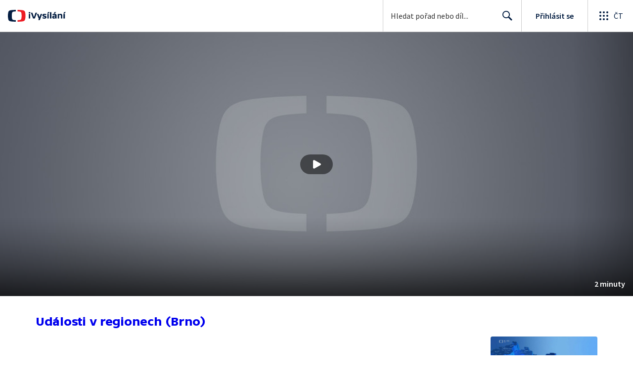

--- FILE ---
content_type: text/css; charset=UTF-8
request_url: https://ctfs.ceskatelevize.cz/ivysilani/_next/static/css/06353f6b8717f284.css
body_size: 395902
content:
/*! normalize.css v8.0.1 | MIT License | github.com/necolas/normalize.css */html{line-height:1.15;-webkit-text-size-adjust:100%}body{margin:0}main{display:block}h1{font-size:2em;margin:.67em 0}hr{box-sizing:initial;height:0;overflow:visible}pre{font-family:monospace,monospace;font-size:1em}a{background-color:initial}abbr[title]{border-bottom:none;text-decoration:underline;-webkit-text-decoration:underline dotted;text-decoration:underline dotted}b,strong{font-weight:bolder}code,kbd,samp{font-family:monospace,monospace;font-size:1em}small{font-size:80%}sub,sup{font-size:75%;line-height:0;position:relative;vertical-align:initial}sub{bottom:-.25em}sup{top:-.5em}img{border-style:none}button,input,optgroup,select,textarea{font-family:inherit;font-size:100%;line-height:1.15;margin:0}button,input{overflow:visible}button,select{text-transform:none}[type=button],[type=reset],[type=submit],button{-webkit-appearance:button}[type=button]::-moz-focus-inner,[type=reset]::-moz-focus-inner,[type=submit]::-moz-focus-inner,button::-moz-focus-inner{border-style:none;padding:0}[type=button]:-moz-focusring,[type=reset]:-moz-focusring,[type=submit]:-moz-focusring,button:-moz-focusring{outline:1px dotted ButtonText}fieldset{padding:.35em .75em .625em}legend{box-sizing:border-box;color:inherit;display:table;max-width:100%;padding:0;white-space:normal}progress{vertical-align:initial}textarea{overflow:auto}[type=checkbox],[type=radio]{box-sizing:border-box;padding:0}[type=number]::-webkit-inner-spin-button,[type=number]::-webkit-outer-spin-button{height:auto}[type=search]{-webkit-appearance:textfield;outline-offset:-2px}[type=search]::-webkit-search-decoration{-webkit-appearance:none}::-webkit-file-upload-button{-webkit-appearance:button;font:inherit}details{display:block}summary{display:list-item}[hidden],template{display:none}.ct-base{--_1j4k9yc0:#fff;--_1j4k9yc1:#000;--_1j4k9yc2:#fddddd;--_1j4k9yc3:#fcb6b7;--_1j4k9yc4:#fb8d8f;--_1j4k9yc5:#fa5c5f;--_1j4k9yc6:#bf141b;--_1j4k9yc7:#920d12;--_1j4k9yc8:#69060a;--_1j4k9yc9:#420204;--_1j4k9yca:#0a0000;--_1j4k9ycb:#ed1c24;--_1j4k9ycc:#dfe7fe;--_1j4k9ycd:#b9cafc;--_1j4k9yce:#8faefa;--_1j4k9ycf:#5c93f8;--_1j4k9ycg:#2479e7;--_1j4k9ych:#1b60bb;--_1j4k9yci:#124990;--_1j4k9ycj:#0a3368;--_1j4k9yck:#041e42;--_1j4k9ycl:#010614;--_1j4k9ycm:#f2f4f8;--_1j4k9ycn:#dee0e4;--_1j4k9yco:#c3c6cc;--_1j4k9ycp:#a5a8ae;--_1j4k9ycq:#6b6f77;--_1j4k9ycr:#4d525c;--_1j4k9ycs:#343943;--_1j4k9yct:#202632;--_1j4k9ycu:#101622;--_1j4k9ycv:#888d94;--_1j4k9ycw:#f1f4fe;--_1j4k9ycx:#d6e0fc;--_1j4k9ycy:#b0c6f9;--_1j4k9ycz:#80a9fb;--_1j4k9yc10:#478afc;--_1j4k9yc11:#0964fa;--_1j4k9yc12:#052c98;--_1j4k9yc13:#0b1d67;--_1j4k9yc14:#050f41;--_1j4k9yc15:#0041d3;--_1j4k9yc16:#f2f4f8;--_1j4k9yc17:#dbe0ec;--_1j4k9yc18:#bec6d8;--_1j4k9yc19:#9ca8c4;--_1j4k9yc1a:#7e8db1;--_1j4k9yc1b:#616f8f;--_1j4k9yc1c:#46526d;--_1j4k9yc1d:#2f3951;--_1j4k9yc1e:#1b253f;--_1j4k9yc1f:#0b142a;--_1j4k9yc1g:#ebfae5;--_1j4k9yc1h:#cdf1c0;--_1j4k9yc1i:#82dc67;--_1j4k9yc1j:#5fd440;--_1j4k9yc1k:#18bc00;--_1j4k9yc1l:#00a700;--_1j4k9yc1m:#009300;--_1j4k9yc1n:#007000;--_1j4k9yc1o:#133300;--_1j4k9yc1p:#3c0;--_1j4k9yc1q:#e7f0f3;--_1j4k9yc1r:#a9bec4;--_1j4k9yc1s:#557c87;--_1j4k9yc1t:#2b4349;--_1j4k9yc1u:#0f1d21;--_1j4k9yc1v:#091415;--_1j4k9yc1w:#060c0e;--_1j4k9yc1x:#000;--_1j4k9yc1y:#1e3136;--_1j4k9yc1z:#d3ffd1;--_1j4k9yc20:#a9f1a4;--_1j4k9yc21:#6ede62;--_1j4k9yc22:#38c200;--_1j4k9yc23:#1d8100;--_1j4k9yc24:#136000;--_1j4k9yc25:#0a4300;--_1j4k9yc26:#052d00;--_1j4k9yc27:#021a00;--_1j4k9yc28:#27a300;--_1j4k9yc29:#eff5f7;--_1j4k9yc2a:#d5e2e7;--_1j4k9yc2b:#b1cbd3;--_1j4k9yc2c:#8fadb7;--_1j4k9yc2d:#74929b;--_1j4k9yc2e:#58737b;--_1j4k9yc2f:#3e565c;--_1j4k9yc2g:#283c41;--_1j4k9yc2h:#18292d;--_1j4k9yc2i:#0c171a;--_1j4k9yc2j:#6dd400;--_1j4k9yc2k:#edb01c;--_1j4k9yc2l:#ed1c24;--_1j4k9yc2m:#ff4848;--_1j4k9yc2n:#ed1c24;--_1j4k9yc2o:#ffa300;--_1j4k9yc2p:#39cec0;--_1j4k9yc2q:#2351c5;--_1j4k9yc2r:#3c0;--_1j4k9yc2s:#a4a3b6;--_1j4k9yc2t:#f16523;--_1j4k9yc2u:3.75rem;--_1j4k9yc2v:3rem;--_1j4k9yc2w:2.25rem;--_1j4k9yc2x:1.75rem;--_1j4k9yc2y:1.5rem;--_1j4k9yc2z:1.3125rem;--_1j4k9yc30:1rem;--_1j4k9yc31:1.25rem;--_1j4k9yc32:1rem;--_1j4k9yc33:.875rem;--_1j4k9yc34:1rem;--_1j4k9yc35:.875rem;--_1j4k9yc36:.75rem;--_1j4k9yc37:.875rem;--_1j4k9yc38:.75rem;--_1j4k9yc39:.6875rem;--_1j4k9yc3a:4rem;--_1j4k9yc3b:3.625rem;--_1j4k9yc3c:2.5rem;--_1j4k9yc3d:2rem;--_1j4k9yc3e:1.625rem;--_1j4k9yc3f:1.25rem;--_1j4k9yc3g:1rem;--_1j4k9yc3h:.875rem;--_1j4k9yc3i:0rem;--_1j4k9yc3j:.0375rem;--_1j4k9yc3k:.025rem;--_1j4k9yc3l:.0125rem;--_1j4k9yc3m:.125rem;--_1j4k9yc3n:.25rem;--_1j4k9yc3o:.5rem;--_1j4k9yc3p:.75rem;--_1j4k9yc3q:1rem;--_1j4k9yc3r:1.5rem;--_1j4k9yc3s:2rem;--_1j4k9yc3t:2.5rem;--_1j4k9yc3u:3rem;--_1j4k9yc3v:4rem;--_1j4k9yc3w:5rem;--_1j4k9yc3x:0rem;--_1j4k9yc3y:.25rem;--_1j4k9yc3z:.5rem;--_1j4k9yc40:2.5rem;--_1j4k9yc41:0rem;--_1j4k9yc42:.0625rem;--_1j4k9yc43:.125rem;--_1j4k9yc44:3.75rem;--_1j4k9yc45:4rem}._1j4k9yck9{--_1j4k9yc46:#fddddd;--_1j4k9yc47:#fcb6b7;--_1j4k9yc48:#fb8d8f;--_1j4k9yc49:#fa5c5f;--_1j4k9yc4a:#ed1c24;--_1j4k9yc4b:#bf141b;--_1j4k9yc4c:#920d12;--_1j4k9yc4d:#69060a;--_1j4k9yc4e:#420204;--_1j4k9yc4f:#0a0000;--_1j4k9yc4g:#fff;--_1j4k9yc4h:#000;--_1j4k9yc4i:#dfe7fe;--_1j4k9yc4j:#b9cafc;--_1j4k9yc4k:#8faefa;--_1j4k9yc4l:#5c93f8;--_1j4k9yc4m:#2479e7;--_1j4k9yc4n:#1b60bb;--_1j4k9yc4o:#124990;--_1j4k9yc4p:#0a3368;--_1j4k9yc4q:#041e42;--_1j4k9yc4r:#010614;--_1j4k9yc4s:#f2f4f8;--_1j4k9yc4t:#dee0e4;--_1j4k9yc4u:#c3c6cc;--_1j4k9yc4v:#a5a8ae;--_1j4k9yc4w:#888d94;--_1j4k9yc4x:#6b6f77;--_1j4k9yc4y:#4d525c;--_1j4k9yc4z:#343943;--_1j4k9yc50:#202632;--_1j4k9yc51:#101622;--_1j4k9yc52:#8faefa;--_1j4k9yc53:#ed1c24;--_1j4k9yc54:#fa5c5f;--_1j4k9yc55:#69060a;--_1j4k9yc56:#fff;--_1j4k9yc57:#fff;--_1j4k9yc58:#fff;--_1j4k9yc59:#0a3368;--_1j4k9yc5a:#1b60bb;--_1j4k9yc5b:#041e42;--_1j4k9yc5c:#fff;--_1j4k9yc5d:#fff;--_1j4k9yc5e:#fff;--_1j4k9yc5f:#fff;--_1j4k9yc5g:#041e42;--_1j4k9yc5h:#343943;--_1j4k9yc5i:#6b6f77;--_1j4k9yc5j:#c3c6cc;--_1j4k9yc5k:#dee0e4;--_1j4k9yc5l:#f2f4f8;--_1j4k9yc5m:#010614;--_1j4k9yc5n:#202632;--_1j4k9yc5o:#4d525c;--_1j4k9yc5p:#a5a8ae;--_1j4k9yc5q:#c3c6cc;--_1j4k9yc5r:#ed1c24;--_1j4k9yc5s:#fff;--_1j4k9yc5t:#fcb6b7;--_1j4k9yc5u:#6dd400;--_1j4k9yc5v:#fff;--_1j4k9yc5w:#f2f4f8;--_1j4k9yc5x:#edb01c;--_1j4k9yc5y:#fff;--_1j4k9yc5z:#f2f4f8;--_1j4k9yc60:#ed1c24;--_1j4k9yc61:#fff;--_1j4k9yc62:#f2f4f8;--_1j4k9yc63:#5c93f8;--_1j4k9yc64:#fff;--_1j4k9yc65:#f2f4f8;--_1j4k9yc66:#041e42;--_1j4k9yc67:#0a3368;--_1j4k9yc68:#0a3368;--_1j4k9yc69:#6b6f77;--_1j4k9yc6a:#6b6f77;--_1j4k9yc6b:#0000;--_1j4k9yc6c:#10162299;--_1j4k9yc6d:#10162299;--_1j4k9yc6e:#1016224d;--_1j4k9yc6f:#fff;--_1j4k9yc6g:#fff0;--_1j4k9yc6h:#fff0;--_1j4k9yc6i:#fff0;--_1j4k9yc6j:.125rem;--_1j4k9yc6k:.25rem;--_1j4k9yc6l:.5rem;--_1j4k9yc6m:.75rem;--_1j4k9yc6n:1rem;--_1j4k9yc6o:1.5rem;--_1j4k9yc6p:2rem;--_1j4k9yc6q:2.5rem;--_1j4k9yc6r:4rem;--_1j4k9yc6s:5rem;--_1j4k9yc6t:.125rem;--_1j4k9yc6u:.25rem;--_1j4k9yc6v:.5rem;--_1j4k9yc6w:0rem;--_1j4k9yc6x:0rem;--_1j4k9yc6y:0rem;--_1j4k9yc6z:0rem;--_1j4k9yc70:0rem;--_1j4k9yc71:.0625rem;--_1j4k9yc72:.125rem;--_1j4k9yc73:0rem;--_1j4k9yc74:#00000026;--_1j4k9yc75:0rem;--_1j4k9yc76:.0625rem;--_1j4k9yc77:.1875rem;--_1j4k9yc78:0rem;--_1j4k9yc79:#0003;--_1j4k9yc7a:0rem;--_1j4k9yc7b:.75rem;--_1j4k9yc7c:1rem;--_1j4k9yc7d:-.375rem;--_1j4k9yc7e:#0000004d;--_1j4k9yc7f:0rem;--_1j4k9yc7g:.75rem;--_1j4k9yc7h:1.5rem;--_1j4k9yc7i:-.5rem;--_1j4k9yc7j:#00000026;--_1j4k9yc7k:#6b6f77;--_1j4k9yc7l:.25rem;--_1j4k9yc7m:#041e42;--_1j4k9yc7n:#343943;--_1j4k9yc7o:#343943;--_1j4k9yc7p:#041e42;--_1j4k9yc7q:#041e42;--_1j4k9yc7r:0rem;--_1j4k9yc7s:#fff;--_1j4k9yc7t:#fddddd;--_1j4k9yc7u:#101622;--_1j4k9yc7v:#fff;--_1j4k9yc7w:.25rem;--_1j4k9yc7x:.3125rem;--_1j4k9yc7y:.125rem;--_1j4k9yc7z:1rem;--_1j4k9yc80:.125rem;--_1j4k9yc81:.6875rem;--_1j4k9yc82:.25rem;--_1j4k9yc83:.375rem;--_1j4k9yc84:.125rem;--_1j4k9yc85:1.125rem;--_1j4k9yc86:.125rem;--_1j4k9yc87:.75rem;--_1j4k9yc88:.375rem;--_1j4k9yc89:.4375rem;--_1j4k9yc8a:.25rem;--_1j4k9yc8b:1.5rem;--_1j4k9yc8c:.1875rem;--_1j4k9yc8d:.875rem;--_1j4k9yc8e:.4375rem;--_1j4k9yc8f:.5625rem;--_1j4k9yc8g:.25rem;--_1j4k9yc8h:2rem;--_1j4k9yc8i:.25rem;--_1j4k9yc8j:1.125rem;--_1j4k9yc8k:.5rem;--_1j4k9yc8l:.75rem;--_1j4k9yc8m:.25rem;--_1j4k9yc8n:2.5rem;--_1j4k9yc8o:.25rem;--_1j4k9yc8p:1.5rem;--_1j4k9yc8q:.25rem;--_1j4k9yc8r:.875rem;--_1j4k9yc8s:1rem;--_1j4k9yc8t:1rem;--_1j4k9yc8u:1rem;--_1j4k9yc8v:.5rem;--_1j4k9yc8w:.5rem;--_1j4k9yc8x:1rem;--_1j4k9yc8y:1.5rem;--_1j4k9yc8z:1rem;--_1j4k9yc90:1rem;--_1j4k9yc91:.5rem;--_1j4k9yc92:.5rem;--_1j4k9yc93:1.25rem;--_1j4k9yc94:1.5rem;--_1j4k9yc95:1.5rem;--_1j4k9yc96:1.5rem;--_1j4k9yc97:.75rem;--_1j4k9yc98:.75rem;--_1j4k9yc99:#ed1c24;--_1j4k9yc9a:#69060a;--_1j4k9yc9b:#69060a;--_1j4k9yc9c:#a5a8ae;--_1j4k9yc9d:#fff;--_1j4k9yc9e:#fff;--_1j4k9yc9f:#fff;--_1j4k9yc9g:#fff;--_1j4k9yc9h:#920d1233;--_1j4k9yc9i:#920d1252;--_1j4k9yc9j:#920d124d;--_1j4k9yc9k:#920d1233;--_1j4k9yc9l:.25rem;--_1j4k9yc9m:.0625rem;--_1j4k9yc9n:#fff;--_1j4k9yc9o:#f2f4f8;--_1j4k9yc9p:#f2f4f8;--_1j4k9yc9q:#a5a8ae;--_1j4k9yc9r:#010614;--_1j4k9yc9s:#202632;--_1j4k9yc9t:#202632;--_1j4k9yc9u:#4d525c;--_1j4k9yc9v:#c3c6cc;--_1j4k9yc9w:#c3c6cc;--_1j4k9yc9x:#c3c6cc;--_1j4k9yc9y:#0000001a;--_1j4k9yc9z:#0003;--_1j4k9yca0:#0000004d;--_1j4k9yca1:#0000001a;--_1j4k9yca2:#c3c6cc;--_1j4k9yca3:.25rem;--_1j4k9yca4:.0625rem;--_1j4k9yca5:#343943;--_1j4k9yca6:#6b6f77;--_1j4k9yca7:#6b6f77;--_1j4k9yca8:#a5a8ae;--_1j4k9yca9:#fff;--_1j4k9ycaa:#fff;--_1j4k9ycab:#fff;--_1j4k9ycac:#4d525c;--_1j4k9ycad:#c3c6cc;--_1j4k9ycae:.25rem;--_1j4k9ycaf:.0625rem;--_1j4k9ycag:#010614;--_1j4k9ycah:#202632;--_1j4k9ycai:#202632;--_1j4k9ycaj:#6b6f77;--_1j4k9ycak:#ed1c24;--_1j4k9ycal:#69060a;--_1j4k9ycam:#69060a;--_1j4k9ycan:#a5a8ae;--_1j4k9ycao:#fff;--_1j4k9ycap:#fff;--_1j4k9ycaq:#fff;--_1j4k9ycar:#4d525c;--_1j4k9ycas:#920d1233;--_1j4k9ycat:#920d1252;--_1j4k9ycau:#920d124d;--_1j4k9ycav:#920d1233;--_1j4k9ycaw:#f2f4f8;--_1j4k9ycax:#0000001f;--_1j4k9ycay:.25rem;--_1j4k9ycaz:0rem;--_1j4k9ycb0:0rem;--_1j4k9ycb1:0rem;--_1j4k9ycb2:.75rem;--_1j4k9ycb3:1rem;--_1j4k9ycb4:2.5rem;--_1j4k9ycb5:13rem;--_1j4k9ycb6:1.5rem;--_1j4k9ycb7:1.5rem;--_1j4k9ycb8:.5rem;--_1j4k9ycb9:.625rem;--_1j4k9ycba:1rem;--_1j4k9ycbb:1rem;--_1j4k9ycbc:.5rem;--_1j4k9ycbd:.625rem;--_1j4k9ycbe:#0a3368;--_1j4k9ycbf:#1b60bb;--_1j4k9ycbg:#fff;--_1j4k9ycbh:#fff;--_1j4k9ycbi:#f2f4f8;--_1j4k9ycbj:#343943;--_1j4k9ycbk:#ed1c24;--_1j4k9ycbl:.75rem;--_1j4k9ycbm:.5rem;--_1j4k9ycbn:.125rem;--_1j4k9ycbo:.75rem;--_1j4k9ycbp:.5rem;--_1j4k9ycbq:.125rem;--_1j4k9ycbr:1rem;--_1j4k9ycbs:.75rem;--_1j4k9ycbt:.125rem;--_1j4k9ycbu:#fff;--_1j4k9ycbv:#ed1c24;--_1j4k9ycbw:0rem;--_1j4k9ycbx:.5rem;--_1j4k9ycby:.25rem;--_1j4k9ycbz:1rem;--_1j4k9ycc0:18rem;--_1j4k9ycc1:30rem;--_1j4k9ycc2:1rem;--_1j4k9ycc3:62rem;--_1j4k9ycc4:30rem;--_1j4k9ycc5:#041e42;--_1j4k9ycc6:#0a3368;--_1j4k9ycc7:#fff;--_1j4k9ycc8:#c3c6cc;--_1j4k9ycc9:#dee0e4;--_1j4k9ycca:#6b6f77;--_1j4k9yccb:.0625rem;--_1j4k9yccc:#fff;--_1j4k9yccd:#fff;--_1j4k9ycce:#fff;--_1j4k9yccf:#fff;--_1j4k9yccg:.25rem;--_1j4k9ycch:1rem;--_1j4k9ycci:1rem;--_1j4k9yccj:1rem;--_1j4k9ycck:1rem;--_1j4k9yccl:#ed1c24;--_1j4k9yccm:#69060a;--_1j4k9yccn:#69060a;--_1j4k9ycco:#a5a8ae;--_1j4k9yccp:#fff;--_1j4k9yccq:#fff;--_1j4k9yccr:#202632;--_1j4k9yccs:#fff;--_1j4k9ycct:#dee0e4;--_1j4k9yccu:1.3125rem;--_1j4k9yccv:#dee0e4;--_1j4k9yccw:#fff;--_1j4k9yccx:#041e42;--_1j4k9yccy:#343943;--_1j4k9yccz:1.3125rem;--_1j4k9ycd0:#dee0e4;--_1j4k9ycd1:#fcb6b7;--_1j4k9ycd2:#f2f4f8;--_1j4k9ycd3:#888d94;--_1j4k9ycd4:#041e42;--_1j4k9ycd5:#010614;--_1j4k9ycd6:#c3c6cc;--_1j4k9ycd7:#041e42;--_1j4k9ycd8:.375rem;--_1j4k9ycd9:2.625rem;--_1j4k9ycda:1.25rem;--_1j4k9ycdb:.875rem;--_1j4k9ycdc:#fff;--_1j4k9ycdd:#010614;--_1j4k9ycde:#6dd400;--_1j4k9ycdf:#f2f4f8;--_1j4k9ycdg:#f2f4f8;--_1j4k9ycdh:#c3c6cc;--_1j4k9ycdi:#010614;--_1j4k9ycdj:#4d525c;--_1j4k9ycdk:#fff;--_1j4k9ycdl:#f2f4f8;--_1j4k9ycdm:#ed1c24;--_1j4k9ycdn:#dee0e4;--_1j4k9ycdo:#c3c6cc;--_1j4k9ycdp:.25rem;--_1j4k9ycdq:#f2f4f8;--_1j4k9ycdr:#6b6f77;--_1j4k9ycds:#ed1c24;--_1j4k9ycdt:#fff;--_1j4k9ycdu:3rem;--_1j4k9ycdv:1rem;--_1j4k9ycdw:.75rem;--_1j4k9ycdx:1rem;--_1j4k9ycdy:#fff;--_1j4k9ycdz:.375rem;--_1j4k9yce0:.5rem;--_1j4k9yce1:2.5rem;--_1j4k9yce2:#00000040;--_1j4k9yce3:.75rem;--_1j4k9yce4:2.5rem;--_1j4k9yce5:.125rem;--_1j4k9yce6:.0625rem;--_1j4k9yce7:.125rem;--_1j4k9yce8:.75rem;--_1j4k9yce9:2.5rem;--_1j4k9ycea:#c3c6cc;--_1j4k9yceb:#888d94;--_1j4k9ycec:#fff;--_1j4k9yced:#f2f4f8;--_1j4k9ycee:#a5a8ae;--_1j4k9ycef:#c3c6cc;--_1j4k9yceg:#fff;--_1j4k9yceh:48rem;--_1j4k9ycei:4rem;--_1j4k9ycej:15.5rem;--_1j4k9ycek:1rem;--_1j4k9ycel:0rem;--_1j4k9ycem:3.5rem;--_1j4k9ycen:#041e42;--_1j4k9yceo:#6b6f77;--_1j4k9ycep:#0000000a;--_1j4k9yceq:#0000004d;--_1j4k9ycer:#fff;--_1j4k9yces:#c3c6cc;--_1j4k9ycet:#ffffff14;--_1j4k9yceu:#a5a8ae;--_1j4k9ycev:#0a3368;--_1j4k9ycew:#0a3368;--_1j4k9ycex:.0625rem;--_1j4k9ycey:9.5rem;--_1j4k9ycez:9.5rem;--_1j4k9ycf0:3.5rem;--_1j4k9ycf1:3rem;--_1j4k9ycf2:3rem;--_1j4k9ycf3:#0000004d;--_1j4k9ycf4:#00000014;--_1j4k9ycf5:#041e42;--_1j4k9ycf6:#041e42;--_1j4k9ycf7:#fff;--_1j4k9ycf8:#fff;--_1j4k9ycf9:#041e42;--_1j4k9ycfa:#f2f4f8;--_1j4k9ycfb:#fff;--_1j4k9ycfc:#041e42;--_1j4k9ycfd:#ffffff4d;--_1j4k9ycfe:#f2f4f8;--_1j4k9ycff:#fff;--_1j4k9ycfg:#dee0e4;--_1j4k9ycfh:#dee0e4;--_1j4k9ycfi:#f2f4f8;--_1j4k9ycfj:#041e42;--_1j4k9ycfk:#0a3368;--_1j4k9ycfl:#041e42;--_1j4k9ycfm:3rem;--_1j4k9ycfn:#041e42;--_1j4k9ycfo:#ed1c24;--_1j4k9ycfp:#ed1c24;--_1j4k9ycfq:#041e42;--_1j4k9ycfr:#f2f4f8;--_1j4k9ycfs:#ed1c24;--_1j4k9ycft:#ed1c24;--_1j4k9ycfu:#f2f4f8;--_1j4k9ycfv:#dee0e4;--_1j4k9ycfw:#dee0e4;--_1j4k9ycfx:.25rem;--_1j4k9ycfy:#0000;--_1j4k9ycfz:.0625rem;--_1j4k9ycg0:#4d525c;--_1j4k9ycg1:#202632;--_1j4k9ycg2:#202632;--_1j4k9ycg3:1.875rem;--_1j4k9ycg4:#dee0e4;--_1j4k9ycg5:#dee0e4;--_1j4k9ycg6:#f2f4f8;--_1j4k9ycg7:#fff;--_1j4k9ycg8:#f2f4f8;--_1j4k9ycg9:1rem;--_1j4k9ycga:1rem;--_1j4k9ycgb:.5rem;--_1j4k9ycgc:.5rem;--_1j4k9ycgd:.5rem;--_1j4k9ycge:#0000001f;--_1j4k9ycgf:.0625rem;--_1j4k9ycgg:#dee0e4;--_1j4k9ycgh:.5rem;--_1j4k9ycgi:.0625rem;--_1j4k9ycgj:.25rem;--_1j4k9ycgk:#dee0e4;--_1j4k9ycgl:#dee0e4;--_1j4k9ycgm:#fb8d8f;--_1j4k9ycgn:#920d12;--_1j4k9ycgo:#ed1c24;--_1j4k9ycgp:#bf141b;--_1j4k9ycgq:#6b6f77;--_1j4k9ycgr:#6b6f77;--_1j4k9ycgs:#fff;--_1j4k9ycgt:#fff;--_1j4k9ycgu:#fff;--_1j4k9ycgv:#fff;--_1j4k9ycgw:#0000;--_1j4k9ycgx:#dee0e4;--_1j4k9ycgy:#0000;--_1j4k9ycgz:#920d12;--_1j4k9ych0:#ed1c24;--_1j4k9ych1:#bf141b;--_1j4k9ych2:.5rem;--_1j4k9ych3:#f2f4f8;--_1j4k9ych4:#ed1c24;--_1j4k9ych5:#bf141b;--_1j4k9ych6:1.5rem;--_1j4k9ych7:.75rem;--_1j4k9ych8:.875rem;--_1j4k9ych9:1.75rem;--_1j4k9ycha:3.75rem;--_1j4k9ychb:3rem;--_1j4k9ychc:1rem;--_1j4k9ychd:.5rem;--_1j4k9yche:.625rem;--_1j4k9ychf:1.25rem;--_1j4k9ychg:3.25rem;--_1j4k9ychh:2.5rem;--_1j4k9ychi:#0a3368;--_1j4k9ychj:#0a3368;--_1j4k9ychk:#fff;--_1j4k9ychl:#fff;--_1j4k9ychm:.5rem;--_1j4k9ychn:.125rem;--_1j4k9ycho:1rem;--_1j4k9ychp:1.125rem;--_1j4k9ychq:.5rem;--_1j4k9ychr:.625rem;--_1j4k9ychs:#f2f4f8;--_1j4k9ycht:#f2f4f8;--_1j4k9ychu:#f2f4f8;--_1j4k9ychv:#f2f4f8;--_1j4k9ychw:#0a3368;--_1j4k9ychx:#0a3368;--_1j4k9ychy:#0a3368;--_1j4k9ychz:#0a3368;--_1j4k9yci0:#6b6f77;--_1j4k9yci1:#6b6f77;--_1j4k9yci2:#6b6f77;--_1j4k9yci3:#6b6f77;--_1j4k9yci4:#6b6f77;--_1j4k9yci5:#dee0e4;--_1j4k9yci6:#c3c6cc;--_1j4k9yci7:#dee0e4;--_1j4k9yci8:#c3c6cc;--_1j4k9yci9:.5rem;--_1j4k9ycia:0rem;--_1j4k9ycib:1.5rem;--_1j4k9ycic:2rem;--_1j4k9ycid:.75rem;--_1j4k9ycie:.25rem;--_1j4k9ycif:.75rem;--_1j4k9ycig:.75rem;--_1j4k9ycih:2.5rem;--_1j4k9ycii:#0000;--_1j4k9ycij:#0000;--_1j4k9ycik:#124990;--_1j4k9ycil:#202632;--_1j4k9ycim:#202632;--_1j4k9ycin:#fff;--_1j4k9ycio:.0625rem;--_1j4k9ycip:#0000004d;--_1j4k9yciq:#00000080;--_1j4k9ycir:#124990;--_1j4k9ycis:.25rem;--_1j4k9ycit:#6b6f77;--_1j4k9yciu:#ed1c24;--_1j4k9yciv:2rem;--_1j4k9yciw:25rem;--_1j4k9ycix:71rem;--_1j4k9yciy:#fff;--_1j4k9yciz:#000;--_1j4k9ycj0:#fddddd;--_1j4k9ycj1:#fcb6b7;--_1j4k9ycj2:#fb8d8f;--_1j4k9ycj3:#fa5c5f;--_1j4k9ycj4:#ed1c24;--_1j4k9ycj5:#bf141b;--_1j4k9ycj6:#920d12;--_1j4k9ycj7:#69060a;--_1j4k9ycj8:#420204;--_1j4k9ycj9:#0a0000;--_1j4k9ycja:#dfe7fe;--_1j4k9ycjb:#b9cafc;--_1j4k9ycjc:#8faefa;--_1j4k9ycjd:#5c93f8;--_1j4k9ycje:#2479e7;--_1j4k9ycjf:#1b60bb;--_1j4k9ycjg:#124990;--_1j4k9ycjh:#0a3368;--_1j4k9ycji:#041e42;--_1j4k9ycjj:#010614;--_1j4k9ycjk:#f2f4f8;--_1j4k9ycjl:#dee0e4;--_1j4k9ycjm:#c3c6cc;--_1j4k9ycjn:#a5a8ae;--_1j4k9ycjo:#888d94;--_1j4k9ycjp:#6b6f77;--_1j4k9ycjq:#4d525c;--_1j4k9ycjr:#343943;--_1j4k9ycjs:#202632;--_1j4k9ycjt:#101622;--_1j4k9ycju:TV Sans Screen;--_1j4k9ycjv:Source Sans Pro;--_1j4k9ycjw:Source Sans Pro;--_1j4k9ycjx:Regular;--_1j4k9ycjy:Medium;--_1j4k9ycjz:SemiBold;--_1j4k9yck0:Bold;--_1j4k9yck1:Bold;--_1j4k9yck2:url("data:image/svg+xml,%3csvg%20viewBox='0%200%20168%2024'%20fill='none'%20xmlns='http://www.w3.org/2000/svg'%3e%3cpath%20fill-rule='evenodd'%20clip-rule='evenodd'%20d='M160.496%208.25768C157.231%208.25768%20155.494%2010.4303%20155.494%2013.1634C155.494%2016.5975%20157.881%2018.0691%20160.706%2018.0691C161.97%2018.0691%20163.357%2017.8063%20164.515%2017.3857L164.287%2015.336C163.163%2015.5987%20162.145%2015.7739%20161.233%2015.7739C159.794%2015.7739%20158.776%2015.3011%20158.425%2014.1621H164.848C165.497%2011.3415%20164.164%208.25768%20160.496%208.25768ZM162.093%2012.0771H158.46C158.758%2011.096%20159.46%2010.36%20160.478%2010.36C161.426%2010.36%20162.093%2010.8859%20162.093%2012.0771ZM146.178%2017.8063H154.532V15.704H149.864V15.6337L154.357%2010.6232V8.52042H146.354V10.6232H150.689V10.6931L146.178%2015.7213V17.8063ZM144.482%206.24295C144.482%205.29684%20144.078%204.80632%20142.78%204.80632C141.481%204.80632%20141.077%205.29684%20141.077%206.24295C141.077%207.17137%20141.481%207.6619%20142.78%207.6619C144.078%207.6619%20144.482%207.17137%20144.482%206.24295ZM136.752%2017.8063L140.28%208.52042H137.261L135.05%2014.8981H134.98L132.768%208.52042H129.68L133.225%2017.8063H136.752ZM129.107%2014.1621C129.756%2011.3415%20128.423%208.25768%20124.755%208.25768C121.49%208.25768%20119.753%2010.4303%20119.753%2013.1634C119.753%2016.5975%20122.14%2018.0691%20124.965%2018.0691C126.229%2018.0691%20127.615%2017.8063%20128.774%2017.3857L128.545%2015.336C127.422%2015.5987%20126.404%2015.7739%20125.492%2015.7739C124.052%2015.7739%20123.035%2015.3011%20122.684%2014.1621H129.107ZM126.352%2012.0771H122.719C123.017%2011.096%20123.719%2010.36%20124.737%2010.36C125.685%2010.36%20126.352%2010.8859%20126.352%2012.0771ZM115.061%2017.8063H117.94V5.22653H115.061V17.8063ZM113.166%2014.1621C113.816%2011.3415%20112.482%208.25768%20108.814%208.25768C105.549%208.25768%20103.812%2010.4303%20103.812%2013.1634C103.812%2016.5975%20106.199%2018.0691%20109.024%2018.0691C110.288%2018.0691%20111.674%2017.8063%20112.833%2017.3857L112.605%2015.336C111.482%2015.5987%20110.463%2015.7739%20109.551%2015.7739C108.112%2015.7739%20107.094%2015.3011%20106.743%2014.1621H113.166ZM110.411%2012.0771H106.778C107.076%2011.096%20107.778%2010.36%20108.796%2010.36C109.744%2010.36%20110.411%2010.8859%20110.411%2012.0771ZM100.709%2014.8278V10.6232H102.815V8.52042H100.709V6.2779H98.1642L97.831%208.52042L96.4269%208.69558V10.6232H97.831V15.1259C97.831%2018.2269%20100.534%2018.4371%20102.99%2017.6488L102.762%2015.6164C101.288%2015.8615%20100.709%2015.6514%20100.709%2014.8278ZM88.7486%2017.8063H91.4513V11.4989C91.4513%209.09853%2089.4681%208.25768%2087.2745%208.25768C85.8354%208.25768%2084.3086%208.608%2083.2205%209.18611L83.466%2011.2185C84.6946%2010.7457%2085.9405%2010.5878%2086.8182%2010.5878C87.8886%2010.5878%2088.5731%2010.9385%2088.5731%2011.7966V12.1474C85.4141%2011.464%2082.606%2012.4274%2082.606%2015.1958C82.606%2016.9128%2083.9573%2018.0691%2085.6423%2018.0691C86.8182%2018.0691%2087.7836%2017.7187%2088.5731%2017.0004L88.7486%2017.8063ZM88.5731%2015.1608C88.1872%2015.6164%2087.45%2015.9844%2086.8359%2015.9844C86.1336%2015.9844%2085.5723%2015.6514%2085.5723%2015.0029C85.5723%2014.0568%2086.555%2013.5314%2088.5731%2014.0042V15.1608ZM88.0291%207.73221L90.4159%204.91116H87.1868L85.7123%207.73221H88.0291ZM78.6616%2012.8131V12.7427L81.9784%208.52042H78.7143L75.4148%2012.9356L78.872%2017.8063H82.3297L78.6616%2012.8131ZM72.3085%2017.8063H75.1866V5.22653H72.3085V17.8063ZM65.2848%2011.1137C65.2848%2010.6404%2065.5657%2010.3777%2066.6361%2010.3777C67.3734%2010.3777%2068.4965%2010.5179%2069.9183%2010.9208L70.1638%208.95832C69.0583%208.50316%2067.7243%208.25768%2066.4957%208.25768C64.3371%208.25768%2062.4243%208.99368%2062.4243%2011.2013C62.4243%2015.0206%2067.742%2013.9343%2067.742%2015.2307C67.742%2015.7389%2067.3556%2015.9491%2066.3556%2015.9491C65.3375%2015.9491%2064.1966%2015.8265%2062.7402%2015.4059L62.5121%2017.3684C63.6352%2017.8413%2065.127%2018.0691%2066.5134%2018.0691C68.707%2018.0691%2070.6028%2017.2105%2070.6028%2015.1432C70.6028%2011.3061%2065.2848%2012.4101%2065.2848%2011.1137ZM61.0034%2014.1621C61.6525%2011.3415%2060.3189%208.25768%2056.6507%208.25768C53.3862%208.25768%2051.649%2010.4303%2051.649%2013.1634C51.649%2016.5975%2054.0358%2018.0691%2056.8612%2018.0691C58.1248%2018.0691%2059.5116%2017.8063%2060.6698%2017.3857L60.4416%2015.336C59.3184%2015.5987%2058.3007%2015.7739%2057.388%2015.7739C55.9489%2015.7739%2054.9308%2015.3011%2054.5799%2014.1621H61.0034ZM58.248%2012.0771H54.6149C54.9135%2011.096%2055.6153%2010.36%2056.6334%2010.36C57.5812%2010.36%2058.248%2010.8859%2058.248%2012.0771ZM44.298%2012.0072C44.298%209.81684%2045.5616%208.41516%2047.8257%208.41516C48.9488%208.41516%2049.7915%208.66063%2050.6515%208.81853L50.897%206.54063C49.8265%206.15537%2048.6506%205.94484%2047.4397%205.94484C43.333%205.94484%2041.1917%208.66063%2041.1917%2012.0244C41.1917%2015.5288%2043.333%2018.0691%2047.4397%2018.0691C48.6506%2018.0691%2049.8265%2017.8589%2050.897%2017.456L50.6515%2015.1958C49.7915%2015.3537%2048.9665%2015.5811%2047.8257%2015.5811C45.5793%2015.5811%2044.298%2014.3549%2044.298%2012.0072ZM48.8788%205.38442L50.7565%202.7739H48.0188L47.2116%204.088L46.4043%202.7739H43.6489L45.5266%205.38442H48.8788ZM141.341%2017.8063H144.219V8.52042H141.341V17.8063Z'%20fill='%23041E42'/%3e%3cpath%20fill-rule='evenodd'%20clip-rule='evenodd'%20d='M8.86059%200.313266C11.2053%200.12573%2013.7433%200.0330199%2015.8025%200V3.07932C14.8259%203.11446%2013.7366%203.1805%2012.7139%203.29057C9.1172%203.67876%208.44548%204.46574%208.01025%207.95484C7.8287%209.40899%207.77503%2010.9508%207.77503%2012.0019C7.77503%2013.0488%207.8287%2014.594%208.01025%2016.0435C8.44548%2019.5309%209.1172%2020.3187%2012.7139%2020.7069C13.7366%2020.8178%2014.8259%2020.8838%2015.8025%2020.919V24C13.7433%2023.9666%2011.2053%2023.8738%208.86059%2023.685C2.40844%2023.1643%201.20464%2022.1056%200.421813%2017.4282C0.0955998%2015.4796%200%2013.4069%200%2011.9994C0%2010.5914%200.0955998%208.51915%200.421813%206.57055C1.20464%201.89272%202.40844%200.835235%208.86059%200.313266Z'%20fill='%23041E42'/%3e%3cpath%20fill-rule='evenodd'%20clip-rule='evenodd'%20d='M35.1166%2011.9994C35.1166%2013.4069%2035.0206%2015.4796%2034.6948%2017.4282C33.9123%2022.1056%2032.7085%2023.1643%2026.2556%2023.685C23.9111%2023.8734%2021.3734%2023.9666%2019.3141%2024V20.919C20.2899%2020.8838%2021.3797%2020.8178%2022.4012%2020.7069C25.9994%2020.3187%2026.6703%2019.5309%2027.1051%2016.0435C27.2867%2014.594%2027.3412%2013.0488%2027.3412%2012.0019C27.3412%2010.9508%2027.2867%209.40899%2027.1051%207.95484C26.6703%204.46574%2025.9994%203.67876%2022.4012%203.29057C21.3797%203.1805%2020.2899%203.11446%2019.3141%203.07932V0C21.3734%200.0330199%2023.9111%200.125306%2026.2556%200.313266C32.7085%200.835235%2033.9123%201.89272%2034.6948%206.57055C35.0206%208.51915%2035.1166%2010.5914%2035.1166%2011.9994Z'%20fill='%23ED1C24'/%3e%3c/svg%3e");--_1j4k9yck3:url("data:image/svg+xml,%3csvg%20viewBox='0%200%20140%2081'%20fill='none'%20xmlns='http://www.w3.org/2000/svg'%3e%3cpath%20fill-rule='evenodd'%20clip-rule='evenodd'%20d='M134.217%2069.1693C130.544%2069.1693%20128.59%2071.6135%20128.59%2074.6882C128.59%2078.5515%20131.275%2080.2071%20134.454%2080.2071C135.875%2080.2071%20137.436%2079.9115%20138.738%2079.4383L138.482%2077.1324C137.218%2077.4279%20136.073%2077.625%20135.046%2077.625C133.427%2077.625%20132.282%2077.0931%20131.887%2075.8117H139.114C139.844%2072.6385%20138.344%2069.1693%20134.217%2069.1693ZM136.014%2073.4661H131.927C132.262%2072.3624%20133.052%2071.5344%20134.197%2071.5344C135.263%2071.5344%20136.014%2072.126%20136.014%2073.4661ZM118.11%2079.9115H127.508V77.5464H122.256V77.4673L127.311%2071.8304V69.4648H118.307V71.8304H123.184V71.9091L118.11%2077.5658V79.9115ZM116.202%2066.9027C116.202%2065.8383%20115.748%2065.2865%20114.287%2065.2865C112.825%2065.2865%20112.371%2065.8383%20112.371%2066.9027C112.371%2067.9472%20112.825%2068.499%20114.287%2068.499C115.748%2068.499%20116.202%2067.9472%20116.202%2066.9027ZM107.506%2079.9115L111.474%2069.4648H108.078L105.591%2076.6397H105.511L103.024%2069.4648H99.5489L103.537%2079.9115H107.506ZM98.905%2075.8117C99.6353%2072.6385%2098.1349%2069.1693%2094.0083%2069.1693C90.3357%2069.1693%2088.3813%2071.6135%2088.3813%2074.6882C88.3813%2078.5515%2091.0665%2080.2071%2094.2451%2080.2071C95.6666%2080.2071%2097.2268%2079.9115%2098.5297%2079.4383L98.273%2077.1324C97.0094%2077.4279%2095.864%2077.625%2094.8377%2077.625C93.2183%2077.625%2092.0733%2077.0931%2091.6785%2075.8117H98.905ZM95.8052%2073.4661H91.7179C92.0534%2072.3624%2092.8434%2071.5344%2093.9884%2071.5344C95.0545%2071.5344%2095.8052%2072.126%2095.8052%2073.4661ZM83.1036%2079.9115H86.3415V65.7592H83.1036V79.9115ZM80.9712%2075.8117C81.7019%2072.6385%2080.2011%2069.1693%2076.075%2069.1693C72.4024%2069.1693%2070.4475%2071.6135%2070.4475%2074.6882C70.4475%2078.5515%2073.1331%2080.2071%2076.3117%2080.2071C77.7333%2080.2071%2079.2929%2079.9115%2080.5964%2079.4383L80.3397%2077.1324C79.0761%2077.4279%2077.9307%2077.625%2076.9039%2077.625C75.2849%2077.625%2074.14%2077.0931%2073.7452%2075.8117H80.9712ZM77.8714%2073.4661H73.7846C74.12%2072.3624%2074.9101%2071.5344%2076.055%2071.5344C77.1212%2071.5344%2077.8714%2072.126%2077.8714%2073.4661ZM66.9572%2076.5606V71.8304H69.3263V69.4648H66.9572V66.942H64.0941L63.7192%2069.4648L62.1397%2069.6619V71.8304H63.7192V76.896C63.7192%2080.3847%2066.7598%2080.6211%2069.5237%2079.7343L69.267%2077.4478C67.6086%2077.7235%2066.9572%2077.4872%2066.9572%2076.5606ZM53.5016%2079.9115H56.5421V72.8157C56.5421%2070.1152%2054.3111%2069.1693%2051.8432%2069.1693C50.2243%2069.1693%2048.5066%2069.5634%2047.2824%2070.2137L47.5586%2072.5002C48.9408%2071.9683%2050.3424%2071.7906%2051.3298%2071.7906C52.5341%2071.7906%2053.3042%2072.1852%2053.3042%2073.1506V73.5452C49.7503%2072.7764%2046.5911%2073.8602%2046.5911%2076.9746C46.5911%2078.9063%2048.1114%2080.2071%2050.007%2080.2071C51.3298%2080.2071%2052.4159%2079.8129%2053.3042%2079.0048L53.5016%2079.9115ZM53.3042%2076.9353C52.87%2077.4478%2052.0406%2077.8618%2051.3498%2077.8618C50.5597%2077.8618%2049.9282%2077.4872%2049.9282%2076.7577C49.9282%2075.6933%2051.0337%2075.1022%2053.3042%2075.6341V76.9353ZM52.6921%2068.5781L55.3772%2065.4044H51.7445L50.0857%2068.5781H52.6921ZM42.1537%2074.2941V74.2149L45.8851%2069.4648H42.213L38.5011%2074.4319L42.3904%2079.9115H46.2803L42.1537%2074.2941ZM35.0064%2079.9115H38.2444V65.7592H35.0064V79.9115ZM27.1048%2072.3823C27.1048%2071.8498%2027.4208%2071.5543%2028.625%2071.5543C29.4544%2071.5543%2030.718%2071.712%2032.3175%2072.1653L32.5937%2069.9575C31.35%2069.4454%2029.8492%2069.1693%2028.467%2069.1693C26.0386%2069.1693%2023.8868%2069.9973%2023.8868%2072.4808C23.8868%2076.7776%2029.8691%2075.5555%2029.8691%2077.0139C29.8691%2077.5857%2029.4345%2077.8221%2028.3095%2077.8221C27.1641%2077.8221%2025.8806%2077.6842%2024.2422%2077.211L23.9855%2079.4188C25.249%2079.9508%2026.9273%2080.2071%2028.4869%2080.2071C30.9548%2080.2071%2033.0876%2079.2412%2033.0876%2076.9154C33.0876%2072.5987%2027.1048%2073.8407%2027.1048%2072.3823ZM22.2882%2075.8117C23.0184%2072.6385%2021.5181%2069.1693%2017.3915%2069.1693C13.7189%2069.1693%2011.7645%2071.6135%2011.7645%2074.6882C11.7645%2078.5515%2014.4496%2080.2071%2017.6282%2080.2071C19.0498%2080.2071%2020.6099%2079.9115%2021.9129%2079.4383L21.6562%2077.1324C20.3926%2077.4279%2019.2477%2077.625%2018.2209%2077.625C16.6019%2077.625%2015.4565%2077.0931%2015.0617%2075.8117H22.2882ZM19.1884%2073.4661H15.1011C15.4371%2072.3624%2016.2266%2071.5344%2017.372%2071.5344C18.4382%2071.5344%2019.1884%2072.126%2019.1884%2073.4661ZM3.49462%2073.3874C3.49462%2070.9233%204.91619%2069.3464%207.46325%2069.3464C8.72682%2069.3464%209.67485%2069.6226%2010.6423%2069.8002L10.9185%2067.2376C9.71423%2066.8042%208.39135%2066.5673%207.02909%2066.5673C2.40898%2066.5673%200%2069.6226%200%2073.4068C0%2077.3493%202.40898%2080.2071%207.02909%2080.2071C8.39135%2080.2071%209.71423%2079.9707%2010.9185%2079.5174L10.6423%2076.9746C9.67485%2077.1523%208.74675%2077.4081%207.46325%2077.4081C4.93612%2077.4081%203.49462%2076.0287%203.49462%2073.3874ZM8.64805%2065.9368L10.7605%2063H7.68057L6.77239%2064.4784L5.86422%2063H2.76438L4.87681%2065.9368H8.64805ZM112.668%2079.9115H115.906V69.4648H112.668V79.9115Z'%20fill='%23041E42'/%3e%3cpath%20fill-rule='evenodd'%20clip-rule='evenodd'%20d='M49.3055%200.717902C54.6788%200.288131%2060.4951%200.0756707%2065.214%200V7.05678C62.9761%207.1373%2060.4797%207.28864%2058.1361%207.54088C49.8936%208.43049%2048.3542%2010.234%2047.3568%2018.2299C46.9408%2021.5623%2046.8178%2025.0955%2046.8178%2027.5044C46.8178%2029.9035%2046.9408%2033.4445%2047.3568%2036.7663C48.3542%2044.7583%2049.8936%2046.5637%2058.1361%2047.4533C60.4797%2047.7075%2062.9761%2047.8588%2065.214%2047.9393V55C60.4951%2054.9234%2054.6788%2054.7109%2049.3055%2054.2782C34.5193%2053.085%2031.7606%2050.6586%2029.9667%2039.9396C29.2191%2035.474%2029%2030.7243%2029%2027.4985C29%2024.2719%2029.2191%2019.523%2029.9667%2015.0575C31.7606%204.33748%2034.5193%201.91408%2049.3055%200.717902Z'%20fill='%23041E42'/%3e%3cpath%20fill-rule='evenodd'%20clip-rule='evenodd'%20d='M109.476%2027.4985C109.476%2030.7243%20109.255%2035.474%20108.509%2039.9396C106.716%2050.6586%20103.957%2053.085%2089.1689%2054.2782C83.7963%2054.7099%2077.9807%2054.9234%2073.2615%2055V47.9393C75.4976%2047.8588%2077.9951%2047.7075%2080.336%2047.4533C88.5818%2046.5637%2090.1193%2044.7583%2091.1158%2036.7663C91.5319%2033.4445%2091.6568%2029.9035%2091.6568%2027.5044C91.6568%2025.0955%2091.5319%2021.5623%2091.1158%2018.2299C90.1193%2010.234%2088.5818%208.43049%2080.336%207.54088C77.9951%207.28864%2075.4976%207.1373%2073.2615%207.05678V0C77.9807%200.0756707%2083.7963%200.287161%2089.1689%200.717902C103.957%201.91408%20106.716%204.33748%20108.509%2015.0575C109.255%2019.523%20109.476%2024.2719%20109.476%2027.4985Z'%20fill='%23ED1C24'/%3e%3c/svg%3e");--_1j4k9yck4:url("data:image/svg+xml,%3csvg%20viewBox='0%200%20117%2024'%20fill='none'%20xmlns='http://www.w3.org/2000/svg'%3e%3cpath%20fill-rule='evenodd'%20clip-rule='evenodd'%20d='M115.151%208.1881H112.237V17.5298H115.151V8.1881ZM117%204.55684H113.732L112.239%207.39449H114.584L117%204.55684ZM100.707%2017.5276H103.621V10.8286C104.217%2010.4893%20104.889%2010.3017%20105.576%2010.2823C106.445%2010.2823%20107.156%2010.7048%20107.156%2011.9569V17.5251H110.052V11.9569C110.052%209.06656%20108.595%207.92028%20106.801%207.92028C105.658%207.92734%20104.545%208.29121%20103.621%208.96072L103.44%208.18553H100.705V17.5272L100.707%2017.5276ZM97.4819%204.55684H94.2135L92.7204%207.39449H95.0655L97.4819%204.55684ZM92.5793%2014.708C92.5793%2013.7567%2093.5749%2013.227%2095.6181%2013.7031V14.8666C95.1647%2015.3637%2094.5321%2015.6616%2093.8587%2015.6949C93.1487%2015.6949%2092.5793%2015.3606%2092.5793%2014.7093V14.708ZM89.5771%2014.9034C89.5771%2016.6303%2090.9455%2017.7938%2092.6511%2017.7938C93.7424%2017.8305%2094.8056%2017.4454%2095.6185%2016.719L95.7965%2017.5289H98.533V11.1809C98.533%208.76703%2096.5246%207.92028%2094.3038%207.92028C92.8818%207.91253%2091.4773%208.23238%2090.1998%208.85488L90.4488%2010.8993C91.5336%2010.4899%2092.6824%2010.2749%2093.8424%2010.2643C94.9257%2010.2643%2095.6185%2010.6174%2095.6185%2011.4808V11.8326C92.4206%2011.147%2089.5775%2012.115%2089.5775%2014.8996L89.5771%2014.9034ZM85.0735%2017.5251H87.988V4.87223H85.0735V17.5251ZM82.5487%208.18339H79.6346V17.5251H82.5487V8.18339ZM84.3979%204.55213H81.1295L79.6368%207.38977H81.9819L84.3979%204.55213ZM75.1216%2014.9325C75.1216%2015.4438%2074.7311%2015.655%2073.7188%2015.655C72.4788%2015.6499%2071.2461%2015.4658%2070.059%2015.1087L69.8272%2017.0828C71.1215%2017.569%2072.4961%2017.8082%2073.8792%2017.7878C76.0992%2017.7878%2078.0189%2016.9234%2078.0189%2014.8443C78.0189%2010.9846%2072.6351%2012.0949%2072.6351%2010.7909C72.6351%2010.3153%2072.9189%2010.0513%2074.0026%2010.0513C75.1296%2010.0868%2076.247%2010.2705%2077.3257%2010.5977L77.5742%208.62391C76.3919%208.15809%2075.1321%207.91865%2073.8607%207.91814C71.6756%207.91814%2069.7395%208.65904%2069.7395%2010.8792C69.7395%2014.7213%2075.1216%2013.6281%2075.1216%2014.9325ZM61.6678%208.18339H58.5417L62.1112%2017.5251H62.6453L61.3659%2020.8555H64.4219L69.2712%208.18553H66.2178L63.9604%2014.5992H63.9079L61.6678%208.18339ZM49.6052%205.85654H46.4073L50.848%2017.5229H54.4136L58.8376%205.85654H55.7107L52.6904%2014.5983H52.6198L49.6052%205.85654ZM41.9532%205.8921C41.9532%206.8267%2042.3617%207.3195%2043.6768%207.3195C44.992%207.3195%2045.4005%206.8267%2045.4005%205.8921C45.4005%204.94037%2044.992%204.44757%2043.6768%204.44757C42.3617%204.44757%2041.9532%204.94037%2041.9532%205.8921ZM42.2194%2017.5229H45.1244V8.18125H42.2108V17.5229H42.2194Z'%20fill='%23041E42'/%3e%3cpath%20fill-rule='evenodd'%20clip-rule='evenodd'%20d='M8.97134%200.313266C11.3454%200.12573%2013.9151%200.0330199%2016%200V3.07932C15.0113%203.11446%2013.9083%203.1805%2012.8729%203.29057C9.23116%203.67876%208.55105%204.46574%208.11038%207.95484C7.92656%209.40899%207.87221%2010.9508%207.87221%2012.0019C7.87221%2013.0488%207.92656%2014.594%208.11038%2016.0435C8.55105%2019.5309%209.23116%2020.3187%2012.8729%2020.7069C13.9083%2020.8178%2015.0113%2020.8838%2016%2020.919V24C13.9151%2023.9666%2011.3454%2023.8738%208.97134%2023.685C2.43855%2023.1643%201.2197%2022.1056%200.427086%2017.4282C0.0967948%2015.4796%200%2013.4069%200%2011.9994C0%2010.5914%200.0967948%208.51915%200.427086%206.57055C1.2197%201.89272%202.43855%200.835235%208.97134%200.313266Z'%20fill='%23041E42'/%3e%3cpath%20fill-rule='evenodd'%20clip-rule='evenodd'%20d='M35.5555%2011.9994C35.5555%2013.4069%2035.4583%2015.4796%2035.1284%2017.4282C34.3362%2022.1056%2033.1173%2023.1643%2026.5837%2023.685C24.21%2023.8734%2021.6406%2023.9666%2019.5555%2024V20.919C20.5435%2020.8838%2021.6469%2020.8178%2022.6812%2020.7069C26.3243%2020.3187%2027.0036%2019.5309%2027.4439%2016.0435C27.6277%2014.594%2027.6829%2013.0488%2027.6829%2012.0019C27.6829%2010.9508%2027.6277%209.40899%2027.4439%207.95484C27.0036%204.46574%2026.3243%203.67876%2022.6812%203.29057C21.6469%203.1805%2020.5435%203.11446%2019.5555%203.07932V0C21.6406%200.0330199%2024.21%200.125306%2026.5837%200.313266C33.1173%200.835235%2034.3362%201.89272%2035.1284%206.57055C35.4583%208.51915%2035.5555%2010.5914%2035.5555%2011.9994Z'%20fill='%23ED1C24'/%3e%3c/svg%3e");--_1j4k9yck5:url("data:image/svg+xml,%3csvg%20viewBox='0%200%2074%2024'%20fill='none'%20xmlns='http://www.w3.org/2000/svg'%3e%3cpath%20fill-rule='evenodd'%20clip-rule='evenodd'%20d='M47.2442%2018C48.5375%2018%2049.9194%2017.734%2051.1064%2017.3083L50.8584%2015.2333C49.7245%2015.4993%2048.6969%2015.6767%2047.7934%2015.6767C46.3406%2015.6767%2045.313%2015.1978%2044.9587%2014.045H51.443C52.0808%2011.1896%2050.7521%208.06821%2047.0316%208.06821C43.754%208.06821%2042%2010.2674%2042%2013.0341C42%2016.5102%2044.4095%2018%2047.2442%2018ZM48.6615%2011.9345H44.9941C45.2953%2010.9413%2046.004%2010.1965%2047.0316%2010.1965C47.9705%2010.1965%2048.6438%2010.7285%2048.6615%2011.9345ZM56.9193%2018C57.8937%2018%2058.9036%2017.6453%2059.7185%2016.9536L59.8957%2017.734H62.6063V5H59.7185V8.72442C58.8858%208.2633%2058.0354%208.06821%2057.0787%208.06821C54.8996%208.06821%2052.6141%209.7176%2052.6141%2013.0341C52.6141%2016.3683%2054.7401%2018%2056.9193%2018ZM57.9646%2015.6412C56.7421%2015.6412%2055.6614%2014.8076%2055.6614%2013.0341C55.6614%2011.2606%2056.7421%2010.4447%2057.9646%2010.4447C58.5315%2010.4447%2059.1693%2010.6221%2059.7185%2010.9945V15.0737C59.1693%2015.4461%2058.5315%2015.6412%2057.9646%2015.6412ZM67.9232%2018C69.1102%2018%2070.1732%2017.6098%2071.0945%2016.9536L71.2716%2017.734H74V8.33424H71.0945V15.0737C70.4921%2015.4284%2069.7834%2015.6412%2069.1456%2015.6412C68.2775%2015.6412%2067.5688%2015.1978%2067.5688%2013.9386V8.33424H64.681V13.9386C64.681%2016.8472%2066.1338%2018%2067.9232%2018Z'%20fill='black'/%3e%3cpath%20fill-rule='evenodd'%20clip-rule='evenodd'%20d='M15.9903%200C13.9066%200.0330199%2011.3385%200.12573%208.9659%200.313266C2.43707%200.835235%201.21896%201.89272%200.426826%206.57055C0.096736%208.51915%200%2010.5914%200%2011.9994C0%2013.4069%200.096736%2015.4796%200.426826%2017.4282C1.21896%2022.1056%202.43707%2023.1643%208.9659%2023.685C11.3385%2023.8738%2013.9066%2023.9666%2015.9903%2024V20.919C15.0021%2020.8838%2013.8999%2020.8178%2012.865%2020.7069C9.22556%2020.3187%208.54586%2019.5309%208.10545%2016.0435C7.92174%2014.594%207.86743%2013.0488%207.86743%2012.0019C7.86743%2010.9508%207.92174%209.40899%208.10545%207.95484C8.54586%204.46574%209.22556%203.67876%2012.865%203.29057C13.8999%203.1805%2015.0021%203.11446%2015.9903%203.07932V0ZM35.1287%2017.4282C35.4584%2015.4796%2035.5556%2013.4069%2035.5556%2011.9994C35.5556%2010.5914%2035.4584%208.51915%2035.1287%206.57055C34.337%201.89272%2033.1189%200.835235%2026.5897%200.313266C24.2175%200.125306%2021.6498%200.0330199%2019.5661%200V3.07932C20.5534%203.11446%2021.6561%203.1805%2022.6897%203.29057C26.3304%203.67876%2027.0093%204.46574%2027.4493%207.95484C27.633%209.40899%2027.6881%2010.9508%2027.6881%2012.0019C27.6881%2013.0488%2027.633%2014.594%2027.4493%2016.0435C27.0093%2019.5309%2026.3304%2020.3187%2022.6897%2020.7069C21.6561%2020.8178%2020.5534%2020.8838%2019.5661%2020.919V24C21.6498%2023.9666%2024.2175%2023.8734%2026.5897%2023.685C33.1189%2023.1643%2034.337%2022.1056%2035.1287%2017.4282Z'%20fill='black'/%3e%3c/svg%3e");--_1j4k9yck6:url("data:image/svg+xml,%3csvg%20viewBox='0%200%20108%2024'%20fill='none'%20xmlns='http://www.w3.org/2000/svg'%3e%3cpath%20fill-rule='evenodd'%20clip-rule='evenodd'%20d='M35.6223%2017.4286C35.9565%2015.4796%2036.0551%2013.4069%2036.0551%2011.9998C36.0551%2010.5914%2035.9565%208.51957%2035.6223%206.57055C34.8194%201.8923%2033.5847%200.834812%2026.9633%200.313266C24.5579%200.12573%2021.9537%200.0330199%2019.8412%200V3.0789C20.8419%203.11446%2021.9605%203.1805%2023.0082%203.29057C26.7004%203.67834%2027.3888%204.46574%2027.835%207.95484C28.0213%209.40899%2028.0772%2010.9512%2028.0772%2012.0019C28.0772%2013.0488%2028.0213%2014.594%2027.835%2016.0435C27.3888%2019.5309%2026.7004%2020.3191%2023.0082%2020.7069C21.9605%2020.8178%2020.8419%2020.8838%2019.8412%2020.9194V24C21.9537%2023.967%2024.5579%2023.8734%2026.9633%2023.685C33.5847%2023.1643%2034.8194%2022.106%2035.6223%2017.4286ZM16.2147%200C14.1018%200.0330199%2011.4976%200.12573%209.09175%200.313266C2.47128%200.834812%201.23607%201.8923%200.432817%206.57055C0.0980938%208.51957%200%2010.5914%200%2011.9998C0%2013.4069%200.0980938%2015.4796%200.432817%2017.4286C1.23607%2022.106%202.47128%2023.1643%209.09175%2023.685C11.4976%2023.8734%2014.1018%2023.967%2016.2147%2024V20.9194C15.2127%2020.8838%2014.095%2020.8178%2013.0456%2020.7069C9.35505%2020.3191%208.66581%2019.5309%208.21923%2016.0435C8.03294%2014.594%207.97787%2013.0488%207.97787%2012.0019C7.97787%2010.9512%208.03294%209.40899%208.21923%207.95484C8.66581%204.46574%209.35505%203.67834%2013.0456%203.29057C14.095%203.1805%2015.2127%203.11446%2016.2147%203.0789V0ZM48.9028%205.13545C45.6321%205.13545%2042.6747%206.20013%2042.6747%209.63082C42.6747%2012.6613%2045.452%2013.2365%2047.4134%2013.6428C48.484%2013.8645%2049.3115%2014.0359%2049.3115%2014.5288C49.3115%2015.1198%2048.9264%2015.3805%2047.5798%2015.3805C46.1372%2015.3805%2044.5983%2015.215%2042.5783%2014.6469L41.9532%2017.5103C43.4198%2018.1487%2045.4635%2018.4802%2047.4357%2018.4802C50.6818%2018.4802%2053.6642%2017.2258%2053.6642%2013.9848C53.6642%2010.954%2050.8866%2010.3787%2048.9251%209.97239C47.8544%209.75063%2047.0269%209.57923%2047.0269%209.08641C47.0269%208.61355%2047.3397%208.23509%2048.7586%208.23509C49.7202%208.23509%2051.2592%208.40061%2053.2791%208.9683L53.9047%206.1053C52.4372%205.46692%2050.634%205.13545%2048.9028%205.13545ZM56.7434%205.48978H60.8315L60.9761%206.53118C62.154%205.60831%2063.5493%205.13545%2064.8473%205.13545C67.5656%205.13545%2070.0179%207.05188%2070.0179%2010.9563C70.0179%2016.0198%2066.3385%2018.4802%2063.1642%2018.4802C61.8654%2018.4802%2060.7837%2018.2435%2059.7736%2017.6758L59.2448%2022.5971H54.9158L56.7434%205.48978ZM62.1781%2015.0258C61.4812%2015.0258%2060.7597%2014.8124%2060.1345%2014.4107L60.6874%209.20495C61.3848%208.8032%2062.154%208.58984%2062.8515%208.58984C64.2704%208.58984%2065.4247%209.44117%2065.4247%2011.358C65.4247%2013.9137%2063.8617%2015.0258%2062.1781%2015.0258ZM79.5666%205.13545C83.6542%205.13545%2086.0829%207.61999%2086.0829%2011.1214C86.0829%2015.3572%2082.9091%2018.4802%2078.1236%2018.4802C74.0359%2018.4802%2071.6068%2015.9956%2071.6068%2012.4938C71.6068%208.25795%2074.8051%205.13545%2079.5666%205.13545ZM81.4902%2011.3821C81.4902%2013.5589%2080.1439%2015.168%2078.4841%2015.168C77.1138%2015.168%2076.2%2013.9607%2076.2%2012.2335C76.2%2010.0567%2077.5466%208.4476%2079.2056%208.4476C80.5763%208.4476%2081.4906%209.65453%2081.4902%2011.3821ZM97.8426%209.11054C97.4334%209.06271%2097.0492%209.03942%2096.7123%209.03942C95.0052%209.03942%2093.9227%209.63082%2092.7202%2010.9791L91.9754%2018.1254H87.6468L88.993%205.48978H93.0811L93.1779%207.35964C94.0427%206.0109%2096.1354%205.01692%2098.2749%205.15916L97.8426%209.11054ZM108%205.48978H104.393L104.73%202.46126H100.425L99.1268%2014.3395C98.6458%2018.7638%20103.335%2019.0483%20107.086%2017.8888V14.8835C105.066%2015.215%20103.383%2015.0969%20103.527%2013.6533L104.056%208.56571H107.664L108%205.48978Z'%20fill='%2333CC00'/%3e%3c/svg%3e");--_1j4k9yck7:url("data:image/svg+xml,%3csvg%20xmlns='http://www.w3.org/2000/svg'%20xmlns:xlink='http://www.w3.org/1999/xlink'%20width='77'%20height='24'%3e%3cdefs%3e%3cpath%20id='a'%20d='M69.1%2013.24h-4.37v-.11L68.97%207h.12v6.25Zm0%208.13h5.55v-4.1H77v-4.03h-2.35V1.67h-6.34l-9.08%2011.57v4.02h9.86v4.11Zm-20.54-4.02c.75-2.53%209.47-3.93%209.47-10.24%200-4.16-3.73-5.89-7.93-5.89-2.72.02-5.38.83-7.64%202.32l1.47%203.75c1.72-.95%203.55-1.63%205.3-1.63%201.65%200%203.03.62%203.03%201.93%200%204.2-9.65%204.1-9.65%2012.08%200%20.57.04%201.14.12%201.7h15.24v-4.02h-9.4ZM9.03.31c2.4-.18%204.98-.28%207.08-.31v3.08c-1%20.04-2.1.1-3.15.21-3.66.39-4.35%201.18-4.8%204.66-.31%202.7-.31%205.4%200%208.1.45%203.48%201.14%204.27%204.8%204.66%201.05.1%202.16.17%203.15.2V24c-2.1-.03-4.68-.13-7.08-.32-6.57-.52-7.8-1.58-8.6-6.25-.57-3.6-.57-7.26%200-10.86C1.23%201.9%202.46.84%209.03.31ZM35.83%2012c0%201.82-.14%203.63-.43%205.43-.8%204.68-2.03%205.74-8.6%206.25-2.4.2-4.98.29-7.08.32v-3.08c1-.04%202.1-.1%203.14-.21%203.67-.4%204.36-1.18%204.8-4.67.32-2.68.32-5.4%200-8.08-.44-3.5-1.13-4.28-4.8-4.67a47.02%2047.02%200%200%200-3.14-.21V0c2.1.03%204.68.13%207.07.31%206.58.52%207.81%201.58%208.6%206.26.3%201.8.44%203.61.44%205.43Z'/%3e%3c/defs%3e%3cuse%20fill='%23FFF'%20fill-rule='evenodd'%20xlink:href='%23a'/%3e%3cscript%20xmlns=''/%3e%3c/svg%3e");--_1j4k9yck8:url("data:image/svg+xml,%3csvg%20viewBox='0%200%20117%2024'%20fill='none'%20xmlns='http://www.w3.org/2000/svg'%3e%3cpath%20fill-rule='evenodd'%20clip-rule='evenodd'%20d='M8.97134%200.313266C11.3454%200.12573%2013.9151%200.0330199%2016%200V3.07932C15.0113%203.11446%2013.9083%203.1805%2012.8729%203.29057C9.23116%203.67876%208.55105%204.46574%208.11038%207.95484C7.92656%209.40899%207.87221%2010.9508%207.87221%2012.0019C7.87221%2013.0488%207.92656%2014.594%208.11038%2016.0435C8.55105%2019.5309%209.23116%2020.3187%2012.8729%2020.7069C13.9083%2020.8178%2015.0113%2020.8838%2016%2020.919V24C13.9151%2023.9666%2011.3454%2023.8738%208.97134%2023.685C2.43855%2023.1643%201.2197%2022.1056%200.427086%2017.4282C0.0967948%2015.4796%200%2013.4069%200%2011.9994C0%2010.5914%200.0967948%208.51915%200.427086%206.57055C1.2197%201.89272%202.43855%200.835235%208.97134%200.313266Z'%20fill='%23041E42'/%3e%3cpath%20fill-rule='evenodd'%20clip-rule='evenodd'%20d='M35.5555%2011.9994C35.5555%2013.4069%2035.4583%2015.4796%2035.1284%2017.4282C34.3362%2022.1056%2033.1173%2023.1643%2026.5837%2023.685C24.21%2023.8734%2021.6406%2023.9666%2019.5555%2024V20.919C20.5435%2020.8838%2021.6469%2020.8178%2022.6812%2020.7069C26.3243%2020.3187%2027.0036%2019.5309%2027.4439%2016.0435C27.6277%2014.594%2027.6829%2013.0488%2027.6829%2012.0019C27.6829%2010.9508%2027.6277%209.40899%2027.4439%207.95484C27.0036%204.46574%2026.3243%203.67876%2022.6812%203.29057C21.6469%203.1805%2020.5435%203.11446%2019.5555%203.07932V0C21.6406%200.0330199%2024.21%200.125306%2026.5837%200.313266C33.1173%200.835235%2034.3362%201.89272%2035.1284%206.57055C35.4583%208.51915%2035.5555%2010.5914%2035.5555%2011.9994Z'%20fill='%23ED1C24'/%3e%3cpath%20d='M106.219%207.76723H116.445V10.0904H112.837V19.4184H109.81V10.0904H106.219V7.76723Z'%20fill='%23041E42'/%3e%3cpath%20d='M105.258%2016.796L105.504%2019.0664C104.43%2019.4712%20103.251%2019.6824%20102.037%2019.6824C97.9007%2019.6824%2095.7711%2017.1304%2095.7711%2013.6104C95.7711%2010.2312%2097.9007%207.50323%20102.037%207.50323C103.251%207.50323%20104.43%207.71443%20105.504%208.10163L105.258%2010.3896C104.378%2010.2312%20103.55%209.98483%20102.424%209.98483C100.136%209.98483%2098.8863%2011.3928%2098.8863%2013.5928C98.8863%2015.9512%20100.154%2017.1832%20102.424%2017.1832C103.55%2017.1832%20104.378%2016.9544%20105.258%2016.796ZM100.118%206.94003L98.2351%204.31763H100.981L101.79%205.63763L102.6%204.31763H105.363L103.48%206.94003H100.118Z'%20fill='%23041E42'/%3e%3cpath%20d='M79.3529%2014.7544C79.3529%2011.9032%2081.3593%209.82643%2084.5273%209.82643C87.6777%209.82643%2089.6841%2011.9032%2089.6841%2014.7544C89.6841%2017.6232%2087.6777%2019.6824%2084.5273%2019.6824C81.3593%2019.6824%2079.3529%2017.6232%2079.3529%2014.7544ZM82.3977%2014.7544C82.3977%2016.3208%2083.2777%2017.4296%2084.5273%2017.4296C85.7593%2017.4296%2086.6569%2016.3208%2086.6569%2014.7544C86.6569%2013.2056%2085.7593%2012.0792%2084.5273%2012.0792C83.2777%2012.0792%2082.3977%2013.2056%2082.3977%2014.7544Z'%20fill='%23041E42'/%3e%3cpath%20d='M63.7252%2014.7544C63.7252%2012.0088%2065.4676%209.82643%2068.7236%209.82643C72.4196%209.82643%2073.7396%2012.924%2073.106%2015.7576H66.6644C67.0164%2016.9016%2068.0372%2017.3768%2069.4804%2017.3768C70.378%2017.3768%2071.3988%2017.2008%2072.5252%2016.9368L72.7716%2018.996C71.5924%2019.4184%2070.2196%2019.6824%2068.9348%2019.6824C66.1188%2019.6824%2063.7252%2018.204%2063.7252%2014.7544ZM68.7236%2011.9384C67.7028%2011.9384%2066.9988%2012.6776%2066.6996%2013.6632H70.3428C70.3252%2012.4664%2069.6564%2011.9384%2068.7236%2011.9384Z'%20fill='%23041E42'/%3e%3cpath%20d='M59.8692%209.29843H56.842L55.0468%206.46483H57.5108L58.3556%208.04883L59.2004%206.46483H61.6644L59.8692%209.29843ZM59.6756%2016.8312C59.6756%2015.5288%2054.3604%2016.62%2054.3604%2012.7832C54.3604%2010.5656%2056.2612%209.82643%2058.4436%209.82643C59.6756%209.82643%2060.9956%2010.0728%2062.1044%2010.5304L61.8756%2012.5016C60.45%2012.0968%2059.3236%2011.956%2058.5844%2011.956C57.4932%2011.956%2057.2292%2012.22%2057.2292%2012.6952C57.2292%2013.9976%2062.5444%2012.8888%2062.5444%2016.7432C62.5444%2018.82%2060.6436%2019.6824%2058.4436%2019.6824C57.0532%2019.6824%2055.5748%2019.4536%2054.4308%2018.9784L54.6772%2017.0072C56.138%2017.4296%2057.2644%2017.5528%2058.3028%2017.5528C59.2884%2017.5528%2059.6756%2017.3416%2059.6756%2016.8312Z'%20fill='%23041E42'/%3e%3cpath%20d='M45.168%207.76723L48.16%2016.4968H48.2304L51.24%207.76723H54.3376L49.9376%2019.4184H46.4L42%207.76723H45.168Z'%20fill='%23041E42'/%3e%3c/svg%3e")}._1j4k9ycka{--_1j4k9yc46:#fddddd;--_1j4k9yc47:#fcb6b7;--_1j4k9yc48:#fb8d8f;--_1j4k9yc49:#fa5c5f;--_1j4k9yc4a:#ed1c24;--_1j4k9yc4b:#bf141b;--_1j4k9yc4c:#920d12;--_1j4k9yc4d:#69060a;--_1j4k9yc4e:#420204;--_1j4k9yc4f:#0a0000;--_1j4k9yc4g:#fff;--_1j4k9yc4h:#000;--_1j4k9yc4i:#dfe7fe;--_1j4k9yc4j:#b9cafc;--_1j4k9yc4k:#8faefa;--_1j4k9yc4l:#5c93f8;--_1j4k9yc4m:#2479e7;--_1j4k9yc4n:#1b60bb;--_1j4k9yc4o:#124990;--_1j4k9yc4p:#0a3368;--_1j4k9yc4q:#041e42;--_1j4k9yc4r:#010614;--_1j4k9yc4s:#f2f4f8;--_1j4k9yc4t:#dee0e4;--_1j4k9yc4u:#c3c6cc;--_1j4k9yc4v:#a5a8ae;--_1j4k9yc4w:#888d94;--_1j4k9yc4x:#6b6f77;--_1j4k9yc4y:#4d525c;--_1j4k9yc4z:#343943;--_1j4k9yc50:#202632;--_1j4k9yc51:#101622;--_1j4k9yc52:#8faefa;--_1j4k9yc53:#ed1c24;--_1j4k9yc54:#69060a;--_1j4k9yc55:#fa5c5f;--_1j4k9yc56:#fff;--_1j4k9yc57:#fff;--_1j4k9yc58:#fff;--_1j4k9yc59:#0a3368;--_1j4k9yc5a:#1b60bb;--_1j4k9yc5b:#041e42;--_1j4k9yc5c:#fff;--_1j4k9yc5d:#fff;--_1j4k9yc5e:#fff;--_1j4k9yc5f:#101622;--_1j4k9yc5g:#fff;--_1j4k9yc5h:#dee0e4;--_1j4k9yc5i:#a5a8ae;--_1j4k9yc5j:#6b6f77;--_1j4k9yc5k:#343943;--_1j4k9yc5l:#202632;--_1j4k9yc5m:#fff;--_1j4k9yc5n:#f2f4f8;--_1j4k9yc5o:#c3c6cc;--_1j4k9yc5p:#6b6f77;--_1j4k9yc5q:#4d525c;--_1j4k9yc5r:#ed1c24;--_1j4k9yc5s:#fff;--_1j4k9yc5t:#fcb6b7;--_1j4k9yc5u:#6dd400;--_1j4k9yc5v:#fff;--_1j4k9yc5w:#a5a8ae;--_1j4k9yc5x:#edb01c;--_1j4k9yc5y:#fff;--_1j4k9yc5z:#a5a8ae;--_1j4k9yc60:#ed1c24;--_1j4k9yc61:#fff;--_1j4k9yc62:#a5a8ae;--_1j4k9yc63:#5c93f8;--_1j4k9yc64:#fff;--_1j4k9yc65:#a5a8ae;--_1j4k9yc66:#fff;--_1j4k9yc67:#f2f4f8;--_1j4k9yc68:#f2f4f8;--_1j4k9yc69:#a5a8ae;--_1j4k9yc6a:#a5a8ae;--_1j4k9yc6b:#0000;--_1j4k9yc6c:#000c;--_1j4k9yc6d:#0009;--_1j4k9yc6e:#0000004d;--_1j4k9yc6f:#fff;--_1j4k9yc6g:#fff0;--_1j4k9yc6h:#fff0;--_1j4k9yc6i:#fff0;--_1j4k9yc6j:.125rem;--_1j4k9yc6k:.25rem;--_1j4k9yc6l:.5rem;--_1j4k9yc6m:.75rem;--_1j4k9yc6n:1rem;--_1j4k9yc6o:1.5rem;--_1j4k9yc6p:2rem;--_1j4k9yc6q:2.5rem;--_1j4k9yc6r:4rem;--_1j4k9yc6s:5rem;--_1j4k9yc6t:.125rem;--_1j4k9yc6u:.25rem;--_1j4k9yc6v:.5rem;--_1j4k9yc6w:0rem;--_1j4k9yc6x:0rem;--_1j4k9yc6y:0rem;--_1j4k9yc6z:0rem;--_1j4k9yc70:0rem;--_1j4k9yc71:.0625rem;--_1j4k9yc72:.125rem;--_1j4k9yc73:0rem;--_1j4k9yc74:#00000026;--_1j4k9yc75:0rem;--_1j4k9yc76:.0625rem;--_1j4k9yc77:.125rem;--_1j4k9yc78:0rem;--_1j4k9yc79:#0003;--_1j4k9yc7a:0rem;--_1j4k9yc7b:.75rem;--_1j4k9yc7c:1rem;--_1j4k9yc7d:-.375rem;--_1j4k9yc7e:#0000004d;--_1j4k9yc7f:0rem;--_1j4k9yc7g:.75rem;--_1j4k9yc7h:1.5rem;--_1j4k9yc7i:-.5rem;--_1j4k9yc7j:#00000026;--_1j4k9yc7k:#c3c6cc;--_1j4k9yc7l:.25rem;--_1j4k9yc7m:#1b60bb;--_1j4k9yc7n:#a5a8ae;--_1j4k9yc7o:#a5a8ae;--_1j4k9yc7p:#ed1c24;--_1j4k9yc7q:#ed1c24;--_1j4k9yc7r:0rem;--_1j4k9yc7s:#fff;--_1j4k9yc7t:#420204;--_1j4k9yc7u:#f2f4f8;--_1j4k9yc7v:#fff;--_1j4k9yc7w:.25rem;--_1j4k9yc7x:.3125rem;--_1j4k9yc7y:.125rem;--_1j4k9yc7z:1rem;--_1j4k9yc80:.125rem;--_1j4k9yc81:.6875rem;--_1j4k9yc82:.25rem;--_1j4k9yc83:.375rem;--_1j4k9yc84:.125rem;--_1j4k9yc85:1.125rem;--_1j4k9yc86:.125rem;--_1j4k9yc87:.75rem;--_1j4k9yc88:.375rem;--_1j4k9yc89:.4375rem;--_1j4k9yc8a:.25rem;--_1j4k9yc8b:1.5rem;--_1j4k9yc8c:.1875rem;--_1j4k9yc8d:.875rem;--_1j4k9yc8e:.4375rem;--_1j4k9yc8f:.5625rem;--_1j4k9yc8g:.25rem;--_1j4k9yc8h:2rem;--_1j4k9yc8i:.25rem;--_1j4k9yc8j:1.125rem;--_1j4k9yc8k:.5rem;--_1j4k9yc8l:.75rem;--_1j4k9yc8m:.25rem;--_1j4k9yc8n:2.5rem;--_1j4k9yc8o:.25rem;--_1j4k9yc8p:1.5rem;--_1j4k9yc8q:.25rem;--_1j4k9yc8r:.875rem;--_1j4k9yc8s:1rem;--_1j4k9yc8t:1rem;--_1j4k9yc8u:1rem;--_1j4k9yc8v:.5rem;--_1j4k9yc8w:.5rem;--_1j4k9yc8x:1rem;--_1j4k9yc8y:1.5rem;--_1j4k9yc8z:1rem;--_1j4k9yc90:1rem;--_1j4k9yc91:.5rem;--_1j4k9yc92:.5rem;--_1j4k9yc93:1.25rem;--_1j4k9yc94:1.5rem;--_1j4k9yc95:1.5rem;--_1j4k9yc96:1.5rem;--_1j4k9yc97:.75rem;--_1j4k9yc98:.75rem;--_1j4k9yc99:#ed1c24;--_1j4k9yc9a:#fa5c5f;--_1j4k9yc9b:#fa5c5f;--_1j4k9yc9c:#a5a8ae;--_1j4k9yc9d:#fff;--_1j4k9yc9e:#fff;--_1j4k9yc9f:#fff;--_1j4k9yc9g:#fff;--_1j4k9yc9h:#920d1233;--_1j4k9yc9i:#920d1233;--_1j4k9yc9j:#920d124d;--_1j4k9yc9k:#920d1233;--_1j4k9yc9l:.25rem;--_1j4k9yc9m:.0625rem;--_1j4k9yc9n:#343943;--_1j4k9yc9o:#4d525c;--_1j4k9yc9p:#4d525c;--_1j4k9yc9q:#202632;--_1j4k9yc9r:#fff;--_1j4k9yc9s:#f2f4f8;--_1j4k9yc9t:#f2f4f8;--_1j4k9yc9u:#4d525c;--_1j4k9yc9v:#4d525c;--_1j4k9yc9w:#4d525c;--_1j4k9yc9x:#4d525c;--_1j4k9yc9y:#0000001a;--_1j4k9yc9z:#0003;--_1j4k9yca0:#0000004d;--_1j4k9yca1:#0000001a;--_1j4k9yca2:#4d525c;--_1j4k9yca3:.25rem;--_1j4k9yca4:.0625rem;--_1j4k9yca5:#343943;--_1j4k9yca6:#6b6f77;--_1j4k9yca7:#6b6f77;--_1j4k9yca8:#a5a8ae;--_1j4k9yca9:#fff;--_1j4k9ycaa:#f2f4f8;--_1j4k9ycab:#f2f4f8;--_1j4k9ycac:#4d525c;--_1j4k9ycad:#4d525c;--_1j4k9ycae:.25rem;--_1j4k9ycaf:.0625rem;--_1j4k9ycag:#fff;--_1j4k9ycah:#f2f4f8;--_1j4k9ycai:#f2f4f8;--_1j4k9ycaj:#6b6f77;--_1j4k9ycak:#ed1c24;--_1j4k9ycal:#fa5c5f;--_1j4k9ycam:#fa5c5f;--_1j4k9ycan:#a5a8ae;--_1j4k9ycao:#fff;--_1j4k9ycap:#fff;--_1j4k9ycaq:#fff;--_1j4k9ycar:#4d525c;--_1j4k9ycas:#920d1233;--_1j4k9ycat:#920d1233;--_1j4k9ycau:#920d124d;--_1j4k9ycav:#920d1233;--_1j4k9ycaw:#101622;--_1j4k9ycax:#0000;--_1j4k9ycay:.25rem;--_1j4k9ycaz:0rem;--_1j4k9ycb0:0rem;--_1j4k9ycb1:0rem;--_1j4k9ycb2:.75rem;--_1j4k9ycb3:1rem;--_1j4k9ycb4:3rem;--_1j4k9ycb5:13rem;--_1j4k9ycb6:1.5rem;--_1j4k9ycb7:1.5rem;--_1j4k9ycb8:.5rem;--_1j4k9ycb9:.625rem;--_1j4k9ycba:1rem;--_1j4k9ycbb:1rem;--_1j4k9ycbc:.5rem;--_1j4k9ycbd:.625rem;--_1j4k9ycbe:#fff;--_1j4k9ycbf:#fff;--_1j4k9ycbg:#fff;--_1j4k9ycbh:#fff;--_1j4k9ycbi:#f2f4f8;--_1j4k9ycbj:#dee0e4;--_1j4k9ycbk:#fa5c5f;--_1j4k9ycbl:.75rem;--_1j4k9ycbm:.5rem;--_1j4k9ycbn:.125rem;--_1j4k9ycbo:.75rem;--_1j4k9ycbp:.5rem;--_1j4k9ycbq:.125rem;--_1j4k9ycbr:1rem;--_1j4k9ycbs:.75rem;--_1j4k9ycbt:.125rem;--_1j4k9ycbu:#fff;--_1j4k9ycbv:#ed1c24;--_1j4k9ycbw:0rem;--_1j4k9ycbx:.5rem;--_1j4k9ycby:.25rem;--_1j4k9ycbz:1rem;--_1j4k9ycc0:18rem;--_1j4k9ycc1:30rem;--_1j4k9ycc2:1rem;--_1j4k9ycc3:62rem;--_1j4k9ycc4:30rem;--_1j4k9ycc5:#101622;--_1j4k9ycc6:#041e42;--_1j4k9ycc7:#fff;--_1j4k9ycc8:#343943;--_1j4k9ycc9:#4d525c;--_1j4k9ycca:#888d94;--_1j4k9yccb:.0625rem;--_1j4k9yccc:#fff;--_1j4k9yccd:#fff;--_1j4k9ycce:#fff;--_1j4k9yccf:#fff;--_1j4k9yccg:.25rem;--_1j4k9ycch:1rem;--_1j4k9ycci:1rem;--_1j4k9yccj:1rem;--_1j4k9ycck:1rem;--_1j4k9yccl:#ed1c24;--_1j4k9yccm:#fa5c5f;--_1j4k9yccn:#fa5c5f;--_1j4k9ycco:#a5a8ae;--_1j4k9yccp:#fff;--_1j4k9yccq:#fff;--_1j4k9yccr:#101622;--_1j4k9yccs:#f2f4f8;--_1j4k9ycct:#a5a8ae;--_1j4k9yccu:1.3125rem;--_1j4k9yccv:#a5a8ae;--_1j4k9yccw:#0a3368;--_1j4k9yccx:#fff;--_1j4k9yccy:#dee0e4;--_1j4k9yccz:1.3125rem;--_1j4k9ycd0:#c3c6cc;--_1j4k9ycd1:#bf141b;--_1j4k9ycd2:#202632;--_1j4k9ycd3:#a5a8ae;--_1j4k9ycd4:#fff;--_1j4k9ycd5:#fff;--_1j4k9ycd6:#343943;--_1j4k9ycd7:#fff;--_1j4k9ycd8:.375rem;--_1j4k9ycd9:2.625rem;--_1j4k9ycda:1.25rem;--_1j4k9ycdb:.875rem;--_1j4k9ycdc:#fff;--_1j4k9ycdd:#fff;--_1j4k9ycde:#6dd400;--_1j4k9ycdf:#202632;--_1j4k9ycdg:#f2f4f8;--_1j4k9ycdh:#c3c6cc;--_1j4k9ycdi:#fff;--_1j4k9ycdj:#fff;--_1j4k9ycdk:#fff;--_1j4k9ycdl:#fff;--_1j4k9ycdm:#fff;--_1j4k9ycdn:#fff;--_1j4k9ycdo:#fff;--_1j4k9ycdp:0rem;--_1j4k9ycdq:#fff;--_1j4k9ycdr:#fff;--_1j4k9ycds:#fff;--_1j4k9ycdt:#fff;--_1j4k9ycdu:0rem;--_1j4k9ycdv:0rem;--_1j4k9ycdw:0rem;--_1j4k9ycdx:0rem;--_1j4k9ycdy:#fff;--_1j4k9ycdz:.375rem;--_1j4k9yce0:.5rem;--_1j4k9yce1:2.5rem;--_1j4k9yce2:#00000040;--_1j4k9yce3:.75rem;--_1j4k9yce4:2.5rem;--_1j4k9yce5:.125rem;--_1j4k9yce6:.0625rem;--_1j4k9yce7:.125rem;--_1j4k9yce8:.75rem;--_1j4k9yce9:2.5rem;--_1j4k9ycea:#6b6f77;--_1j4k9yceb:#888d94;--_1j4k9ycec:#202632;--_1j4k9yced:#f2f4f8;--_1j4k9ycee:#a5a8ae;--_1j4k9ycef:#c3c6cc;--_1j4k9yceg:#fff;--_1j4k9yceh:48rem;--_1j4k9ycei:4rem;--_1j4k9ycej:15.5rem;--_1j4k9ycek:1rem;--_1j4k9ycel:0rem;--_1j4k9ycem:3.5rem;--_1j4k9ycen:#041e42;--_1j4k9yceo:#6b6f77;--_1j4k9ycep:#fff3;--_1j4k9yceq:#ffffff4d;--_1j4k9ycer:#fff;--_1j4k9yces:#c3c6cc;--_1j4k9ycet:#ffffff14;--_1j4k9yceu:#a5a8ae;--_1j4k9ycev:#0a3368;--_1j4k9ycew:#0a3368;--_1j4k9ycex:.0625rem;--_1j4k9ycey:9.5rem;--_1j4k9ycez:9.5rem;--_1j4k9ycf0:3.5rem;--_1j4k9ycf1:3rem;--_1j4k9ycf2:3rem;--_1j4k9ycf3:#0000004d;--_1j4k9ycf4:#00000014;--_1j4k9ycf5:#fff;--_1j4k9ycf6:#fff;--_1j4k9ycf7:#fff;--_1j4k9ycf8:#fff;--_1j4k9ycf9:#fff;--_1j4k9ycfa:#f2f4f8;--_1j4k9ycfb:#0a3368;--_1j4k9ycfc:#041e42;--_1j4k9ycfd:#ffffff4d;--_1j4k9ycfe:#f2f4f8;--_1j4k9ycff:#f2f4f8;--_1j4k9ycfg:#dee0e4;--_1j4k9ycfh:#dee0e4;--_1j4k9ycfi:#f2f4f8;--_1j4k9ycfj:#041e42;--_1j4k9ycfk:#0a3368;--_1j4k9ycfl:#041e42;--_1j4k9ycfm:3rem;--_1j4k9ycfn:#fff;--_1j4k9ycfo:#f2f4f8;--_1j4k9ycfp:#0a3368;--_1j4k9ycfq:#041e42;--_1j4k9ycfr:#f2f4f8;--_1j4k9ycfs:#ed1c24;--_1j4k9ycft:#ed1c24;--_1j4k9ycfu:#f2f4f8;--_1j4k9ycfv:#fff;--_1j4k9ycfw:#fff;--_1j4k9ycfx:.25rem;--_1j4k9ycfy:#0000;--_1j4k9ycfz:.0625rem;--_1j4k9ycg0:#dee0e4;--_1j4k9ycg1:#f2f4f8;--_1j4k9ycg2:#dee0e4;--_1j4k9ycg3:1.875rem;--_1j4k9ycg4:#343943;--_1j4k9ycg5:#202632;--_1j4k9ycg6:#343943;--_1j4k9ycg7:#4d525c;--_1j4k9ycg8:#101622;--_1j4k9ycg9:1rem;--_1j4k9ycga:1rem;--_1j4k9ycgb:.5rem;--_1j4k9ycgc:.5rem;--_1j4k9ycgd:.5rem;--_1j4k9ycge:#0000;--_1j4k9ycgf:.0625rem;--_1j4k9ycgg:#a5a8ae;--_1j4k9ycgh:.5rem;--_1j4k9ycgi:.0625rem;--_1j4k9ycgj:.25rem;--_1j4k9ycgk:#a5a8ae;--_1j4k9ycgl:#a5a8ae;--_1j4k9ycgm:#fa5c5f;--_1j4k9ycgn:#920d12;--_1j4k9ycgo:#ed1c24;--_1j4k9ycgp:#bf141b;--_1j4k9ycgq:#fff;--_1j4k9ycgr:#fff;--_1j4k9ycgs:#fff;--_1j4k9ycgt:#fff;--_1j4k9ycgu:#fff;--_1j4k9ycgv:#fff;--_1j4k9ycgw:#fff0;--_1j4k9ycgx:#a5a8ae;--_1j4k9ycgy:#fff0;--_1j4k9ycgz:#920d12;--_1j4k9ych0:#ed1c24;--_1j4k9ych1:#bf141b;--_1j4k9ych2:.5rem;--_1j4k9ych3:#dee0e4;--_1j4k9ych4:#ed1c24;--_1j4k9ych5:#bf141b;--_1j4k9ych6:1.5rem;--_1j4k9ych7:.75rem;--_1j4k9ych8:.75rem;--_1j4k9ych9:1.5rem;--_1j4k9ycha:3.5rem;--_1j4k9ychb:3rem;--_1j4k9ychc:1rem;--_1j4k9ychd:.5rem;--_1j4k9yche:.5rem;--_1j4k9ychf:1rem;--_1j4k9ychg:3rem;--_1j4k9ychh:2.5rem;--_1j4k9ychi:#fff;--_1j4k9ychj:#fff;--_1j4k9ychk:#fff;--_1j4k9ychl:#fff;--_1j4k9ychm:.5rem;--_1j4k9ychn:.125rem;--_1j4k9ycho:1rem;--_1j4k9ychp:1.125rem;--_1j4k9ychq:.5rem;--_1j4k9ychr:.625rem;--_1j4k9ychs:#202632;--_1j4k9ycht:#202632;--_1j4k9ychu:#202632;--_1j4k9ychv:#202632;--_1j4k9ychw:#fff;--_1j4k9ychx:#fff;--_1j4k9ychy:#fff;--_1j4k9ychz:#fff;--_1j4k9yci0:#101622;--_1j4k9yci1:#101622;--_1j4k9yci2:#101622;--_1j4k9yci3:#101622;--_1j4k9yci4:#101622;--_1j4k9yci5:#dee0e4;--_1j4k9yci6:#dee0e4;--_1j4k9yci7:#dee0e4;--_1j4k9yci8:#dee0e4;--_1j4k9yci9:.5rem;--_1j4k9ycia:0rem;--_1j4k9ycib:1.5rem;--_1j4k9ycic:2rem;--_1j4k9ycid:.75rem;--_1j4k9ycie:.25rem;--_1j4k9ycif:.75rem;--_1j4k9ycig:.75rem;--_1j4k9ycih:2.5rem;--_1j4k9ycii:#0000;--_1j4k9ycij:#0000;--_1j4k9ycik:#fff;--_1j4k9ycil:#fff;--_1j4k9ycim:#fff;--_1j4k9ycin:#343943;--_1j4k9ycio:.0625rem;--_1j4k9ycip:#ffffff4d;--_1j4k9yciq:#ffffff80;--_1j4k9ycir:#fff;--_1j4k9ycis:.25rem;--_1j4k9ycit:#6b6f77;--_1j4k9yciu:#ed1c24;--_1j4k9yciv:2rem;--_1j4k9yciw:.5rem;--_1j4k9ycix:71rem;--_1j4k9yciy:#fff;--_1j4k9yciz:#000;--_1j4k9ycj0:#fddddd;--_1j4k9ycj1:#fcb6b7;--_1j4k9ycj2:#fb8d8f;--_1j4k9ycj3:#fa5c5f;--_1j4k9ycj4:#ed1c24;--_1j4k9ycj5:#bf141b;--_1j4k9ycj6:#920d12;--_1j4k9ycj7:#69060a;--_1j4k9ycj8:#420204;--_1j4k9ycj9:#0a0000;--_1j4k9ycja:#dfe7fe;--_1j4k9ycjb:#b9cafc;--_1j4k9ycjc:#8faefa;--_1j4k9ycjd:#5c93f8;--_1j4k9ycje:#2479e7;--_1j4k9ycjf:#1b60bb;--_1j4k9ycjg:#124990;--_1j4k9ycjh:#0a3368;--_1j4k9ycji:#041e42;--_1j4k9ycjj:#010614;--_1j4k9ycjk:#101622;--_1j4k9ycjl:#202632;--_1j4k9ycjm:#343943;--_1j4k9ycjn:#4d525c;--_1j4k9ycjo:#6b6f77;--_1j4k9ycjp:#888d94;--_1j4k9ycjq:#a5a8ae;--_1j4k9ycjr:#c3c6cc;--_1j4k9ycjs:#dee0e4;--_1j4k9ycjt:#f2f4f8;--_1j4k9ycju:TV Sans Screen;--_1j4k9ycjv:Source Sans Pro;--_1j4k9ycjw:Source Sans Pro;--_1j4k9ycjx:Regular;--_1j4k9ycjy:Medium;--_1j4k9ycjz:SemiBold;--_1j4k9yck0:Bold;--_1j4k9yck1:Bold;--_1j4k9yck2:url("data:image/svg+xml,%3csvg%20viewBox='0%200%20168%2024'%20fill='none'%20xmlns='http://www.w3.org/2000/svg'%3e%3cpath%20fill-rule='evenodd'%20clip-rule='evenodd'%20d='M160.496%208.25772C157.231%208.25772%20155.494%2010.4303%20155.494%2013.1634C155.494%2016.5975%20157.881%2018.0691%20160.706%2018.0691C161.97%2018.0691%20163.357%2017.8063%20164.515%2017.3857L164.287%2015.336C163.163%2015.5988%20162.145%2015.7739%20161.233%2015.7739C159.794%2015.7739%20158.776%2015.3011%20158.425%2014.1621H164.848C165.497%2011.3415%20164.164%208.25772%20160.496%208.25772ZM162.093%2012.0771H158.46C158.758%2011.096%20159.46%2010.36%20160.478%2010.36C161.426%2010.36%20162.093%2010.8859%20162.093%2012.0771ZM146.178%2017.8063H154.532V15.704H149.864V15.6337L154.357%2010.6232V8.52045H146.354V10.6232H150.689V10.6931L146.178%2015.7213V17.8063ZM144.482%206.24298C144.482%205.29687%20144.078%204.80635%20142.78%204.80635C141.481%204.80635%20141.077%205.29687%20141.077%206.24298C141.077%207.1714%20141.481%207.66193%20142.78%207.66193C144.078%207.66193%20144.482%207.1714%20144.482%206.24298ZM136.752%2017.8063L140.28%208.52045H137.261L135.05%2014.8981H134.98L132.768%208.52045H129.68L133.225%2017.8063H136.752ZM129.107%2014.1621C129.756%2011.3415%20128.423%208.25772%20124.755%208.25772C121.49%208.25772%20119.753%2010.4303%20119.753%2013.1634C119.753%2016.5975%20122.14%2018.0691%20124.965%2018.0691C126.229%2018.0691%20127.615%2017.8063%20128.774%2017.3857L128.545%2015.336C127.422%2015.5988%20126.404%2015.7739%20125.492%2015.7739C124.052%2015.7739%20123.035%2015.3011%20122.684%2014.1621H129.107ZM126.352%2012.0771H122.719C123.017%2011.096%20123.719%2010.36%20124.737%2010.36C125.685%2010.36%20126.352%2010.8859%20126.352%2012.0771ZM115.061%2017.8063H117.94V5.22656H115.061V17.8063ZM113.166%2014.1621C113.816%2011.3415%20112.482%208.25772%20108.814%208.25772C105.549%208.25772%20103.812%2010.4303%20103.812%2013.1634C103.812%2016.5975%20106.199%2018.0691%20109.024%2018.0691C110.288%2018.0691%20111.674%2017.8063%20112.833%2017.3857L112.605%2015.336C111.482%2015.5988%20110.463%2015.7739%20109.551%2015.7739C108.112%2015.7739%20107.094%2015.3011%20106.743%2014.1621H113.166ZM110.411%2012.0771H106.778C107.076%2011.096%20107.778%2010.36%20108.796%2010.36C109.744%2010.36%20110.411%2010.8859%20110.411%2012.0771ZM100.709%2014.8278V10.6232H102.815V8.52045H100.709V6.27793H98.1642L97.831%208.52045L96.4269%208.69561V10.6232H97.831V15.1259C97.831%2018.227%20100.534%2018.4371%20102.99%2017.6489L102.762%2015.6165C101.288%2015.8615%20100.709%2015.6514%20100.709%2014.8278ZM88.7486%2017.8063H91.4513V11.499C91.4513%209.09856%2089.4681%208.25772%2087.2745%208.25772C85.8354%208.25772%2084.3086%208.60803%2083.2205%209.18614L83.466%2011.2186C84.6946%2010.7457%2085.9405%2010.5878%2086.8182%2010.5878C87.8886%2010.5878%2088.5731%2010.9386%2088.5731%2011.7967V12.1474C85.4141%2011.464%2082.606%2012.4274%2082.606%2015.1958C82.606%2016.9129%2083.9573%2018.0691%2085.6423%2018.0691C86.8182%2018.0691%2087.7836%2017.7188%2088.5731%2017.0005L88.7486%2017.8063ZM88.5731%2015.1609C88.1872%2015.6165%2087.45%2015.9845%2086.8359%2015.9845C86.1336%2015.9845%2085.5723%2015.6514%2085.5723%2015.003C85.5723%2014.0569%2086.555%2013.5314%2088.5731%2014.0042V15.1609ZM88.0291%207.73224L90.4159%204.91119H87.1868L85.7123%207.73224H88.0291ZM78.6616%2012.8131V12.7428L81.9784%208.52045H78.7143L75.4148%2012.9356L78.872%2017.8063H82.3297L78.6616%2012.8131ZM72.3085%2017.8063H75.1866V5.22656H72.3085V17.8063ZM65.2848%2011.1137C65.2848%2010.6405%2065.5657%2010.3777%2066.6361%2010.3777C67.3734%2010.3777%2068.4965%2010.5179%2069.9183%2010.9209L70.1638%208.95835C69.0583%208.50319%2067.7243%208.25772%2066.4957%208.25772C64.3371%208.25772%2062.4243%208.99372%2062.4243%2011.2013C62.4243%2015.0207%2067.742%2013.9343%2067.742%2015.2308C67.742%2015.739%2067.3556%2015.9491%2066.3556%2015.9491C65.3375%2015.9491%2064.1966%2015.8266%2062.7402%2015.4059L62.5121%2017.3685C63.6352%2017.8413%2065.127%2018.0691%2066.5134%2018.0691C68.707%2018.0691%2070.6028%2017.2106%2070.6028%2015.1432C70.6028%2011.3061%2065.2848%2012.4101%2065.2848%2011.1137ZM61.0034%2014.1621C61.6525%2011.3415%2060.3189%208.25772%2056.6507%208.25772C53.3862%208.25772%2051.649%2010.4303%2051.649%2013.1634C51.649%2016.5975%2054.0358%2018.0691%2056.8612%2018.0691C58.1248%2018.0691%2059.5116%2017.8063%2060.6698%2017.3857L60.4416%2015.336C59.3184%2015.5988%2058.3007%2015.7739%2057.388%2015.7739C55.9489%2015.7739%2054.9308%2015.3011%2054.5799%2014.1621H61.0034ZM58.248%2012.0771H54.6149C54.9135%2011.096%2055.6153%2010.36%2056.6334%2010.36C57.5812%2010.36%2058.248%2010.8859%2058.248%2012.0771ZM44.298%2012.0072C44.298%209.81687%2045.5616%208.41519%2047.8257%208.41519C48.9488%208.41519%2049.7915%208.66066%2050.6515%208.81856L50.897%206.54066C49.8265%206.1554%2048.6506%205.94487%2047.4397%205.94487C43.333%205.94487%2041.1917%208.66066%2041.1917%2012.0245C41.1917%2015.5289%2043.333%2018.0691%2047.4397%2018.0691C48.6506%2018.0691%2049.8265%2017.859%2050.897%2017.456L50.6515%2015.1958C49.7915%2015.3537%2048.9665%2015.5811%2047.8257%2015.5811C45.5793%2015.5811%2044.298%2014.355%2044.298%2012.0072ZM48.8788%205.38445L50.7565%202.77393H48.0188L47.2116%204.08803L46.4043%202.77393H43.6489L45.5266%205.38445H48.8788ZM141.341%2017.8063H144.219V8.52045H141.341V17.8063Z'%20fill='white'/%3e%3cpath%20fill-rule='evenodd'%20clip-rule='evenodd'%20d='M8.86059%200.313266C11.2053%200.12573%2013.7433%200.0330199%2015.8025%200V3.07932C14.8259%203.11446%2013.7366%203.1805%2012.7139%203.29057C9.1172%203.67876%208.44548%204.46574%208.01025%207.95484C7.8287%209.40899%207.77503%2010.9508%207.77503%2012.0019C7.77503%2013.0488%207.8287%2014.594%208.01025%2016.0435C8.44548%2019.5309%209.1172%2020.3187%2012.7139%2020.7069C13.7366%2020.8178%2014.8259%2020.8838%2015.8025%2020.919V24C13.7433%2023.9666%2011.2053%2023.8738%208.86059%2023.685C2.40844%2023.1643%201.20464%2022.1056%200.421813%2017.4282C0.0955998%2015.4796%200%2013.4069%200%2011.9994C0%2010.5914%200.0955998%208.51915%200.421813%206.57055C1.20464%201.89272%202.40844%200.835235%208.86059%200.313266Z'%20fill='white'/%3e%3cpath%20fill-rule='evenodd'%20clip-rule='evenodd'%20d='M35.1166%2011.9994C35.1166%2013.4069%2035.0206%2015.4796%2034.6948%2017.4282C33.9123%2022.1056%2032.7085%2023.1643%2026.2556%2023.685C23.9111%2023.8734%2021.3734%2023.9666%2019.3141%2024V20.919C20.2899%2020.8838%2021.3797%2020.8178%2022.4012%2020.7069C25.9994%2020.3187%2026.6703%2019.5309%2027.1051%2016.0435C27.2867%2014.594%2027.3412%2013.0488%2027.3412%2012.0019C27.3412%2010.9508%2027.2867%209.40899%2027.1051%207.95484C26.6703%204.46574%2025.9994%203.67876%2022.4012%203.29057C21.3797%203.1805%2020.2899%203.11446%2019.3141%203.07932V0C21.3734%200.0330199%2023.9111%200.125306%2026.2556%200.313266C32.7085%200.835235%2033.9123%201.89272%2034.6948%206.57055C35.0206%208.51915%2035.1166%2010.5914%2035.1166%2011.9994Z'%20fill='%23ED1C24'/%3e%3c/svg%3e");--_1j4k9yck3:url("data:image/svg+xml,%3csvg%20viewBox='0%200%20140%2081'%20fill='none'%20xmlns='http://www.w3.org/2000/svg'%3e%3cpath%20fill-rule='evenodd'%20clip-rule='evenodd'%20d='M134.217%2069.1693C130.544%2069.1693%20128.59%2071.6135%20128.59%2074.6882C128.59%2078.5515%20131.275%2080.2071%20134.454%2080.2071C135.875%2080.2071%20137.436%2079.9115%20138.738%2079.4383L138.482%2077.1324C137.218%2077.4279%20136.073%2077.625%20135.046%2077.625C133.427%2077.625%20132.282%2077.0931%20131.887%2075.8117H139.114C139.844%2072.6385%20138.344%2069.1693%20134.217%2069.1693ZM136.014%2073.4661H131.927C132.262%2072.3624%20133.052%2071.5344%20134.197%2071.5344C135.263%2071.5344%20136.014%2072.126%20136.014%2073.4661ZM118.11%2079.9115H127.508V77.5464H122.256V77.4673L127.311%2071.8304V69.4648H118.307V71.8304H123.184V71.9091L118.11%2077.5658V79.9115ZM116.202%2066.9027C116.202%2065.8383%20115.748%2065.2865%20114.287%2065.2865C112.825%2065.2865%20112.371%2065.8383%20112.371%2066.9027C112.371%2067.9472%20112.825%2068.499%20114.287%2068.499C115.748%2068.499%20116.202%2067.9472%20116.202%2066.9027ZM107.506%2079.9115L111.474%2069.4648H108.078L105.591%2076.6397H105.511L103.024%2069.4648H99.5489L103.537%2079.9115H107.506ZM98.905%2075.8117C99.6353%2072.6385%2098.1349%2069.1693%2094.0083%2069.1693C90.3357%2069.1693%2088.3813%2071.6135%2088.3813%2074.6882C88.3813%2078.5515%2091.0665%2080.2071%2094.2451%2080.2071C95.6666%2080.2071%2097.2268%2079.9115%2098.5297%2079.4383L98.273%2077.1324C97.0094%2077.4279%2095.864%2077.625%2094.8377%2077.625C93.2183%2077.625%2092.0733%2077.0931%2091.6785%2075.8117H98.905ZM95.8052%2073.4661H91.7179C92.0534%2072.3624%2092.8434%2071.5344%2093.9884%2071.5344C95.0545%2071.5344%2095.8052%2072.126%2095.8052%2073.4661ZM83.1036%2079.9115H86.3415V65.7592H83.1036V79.9115ZM80.9712%2075.8117C81.7019%2072.6385%2080.2011%2069.1693%2076.075%2069.1693C72.4024%2069.1693%2070.4475%2071.6135%2070.4475%2074.6882C70.4475%2078.5515%2073.1331%2080.2071%2076.3117%2080.2071C77.7333%2080.2071%2079.2929%2079.9115%2080.5964%2079.4383L80.3397%2077.1324C79.0761%2077.4279%2077.9307%2077.625%2076.9039%2077.625C75.2849%2077.625%2074.14%2077.0931%2073.7452%2075.8117H80.9712ZM77.8714%2073.4661H73.7846C74.12%2072.3624%2074.9101%2071.5344%2076.055%2071.5344C77.1212%2071.5344%2077.8714%2072.126%2077.8714%2073.4661ZM66.9572%2076.5606V71.8304H69.3263V69.4648H66.9572V66.942H64.0941L63.7192%2069.4648L62.1397%2069.6619V71.8304H63.7192V76.896C63.7192%2080.3847%2066.7598%2080.6211%2069.5237%2079.7343L69.267%2077.4478C67.6086%2077.7235%2066.9572%2077.4872%2066.9572%2076.5606ZM53.5016%2079.9115H56.5421V72.8157C56.5421%2070.1152%2054.3111%2069.1693%2051.8432%2069.1693C50.2243%2069.1693%2048.5066%2069.5634%2047.2824%2070.2137L47.5586%2072.5002C48.9408%2071.9683%2050.3424%2071.7906%2051.3298%2071.7906C52.5341%2071.7906%2053.3042%2072.1852%2053.3042%2073.1506V73.5452C49.7503%2072.7764%2046.5911%2073.8602%2046.5911%2076.9746C46.5911%2078.9063%2048.1114%2080.2071%2050.007%2080.2071C51.3298%2080.2071%2052.4159%2079.8129%2053.3042%2079.0048L53.5016%2079.9115ZM53.3042%2076.9353C52.87%2077.4478%2052.0406%2077.8618%2051.3498%2077.8618C50.5597%2077.8618%2049.9282%2077.4872%2049.9282%2076.7577C49.9282%2075.6933%2051.0337%2075.1022%2053.3042%2075.6341V76.9353ZM52.6921%2068.5781L55.3772%2065.4044H51.7445L50.0857%2068.5781H52.6921ZM42.1537%2074.2941V74.2149L45.8851%2069.4648H42.213L38.5011%2074.4319L42.3904%2079.9115H46.2803L42.1537%2074.2941ZM35.0064%2079.9115H38.2444V65.7592H35.0064V79.9115ZM27.1048%2072.3823C27.1048%2071.8498%2027.4208%2071.5543%2028.625%2071.5543C29.4544%2071.5543%2030.718%2071.712%2032.3175%2072.1653L32.5937%2069.9575C31.35%2069.4454%2029.8492%2069.1693%2028.467%2069.1693C26.0386%2069.1693%2023.8868%2069.9973%2023.8868%2072.4808C23.8868%2076.7776%2029.8691%2075.5555%2029.8691%2077.0139C29.8691%2077.5857%2029.4345%2077.8221%2028.3095%2077.8221C27.1641%2077.8221%2025.8806%2077.6842%2024.2422%2077.211L23.9855%2079.4188C25.249%2079.9508%2026.9273%2080.2071%2028.4869%2080.2071C30.9548%2080.2071%2033.0876%2079.2412%2033.0876%2076.9154C33.0876%2072.5987%2027.1048%2073.8407%2027.1048%2072.3823ZM22.2882%2075.8117C23.0184%2072.6385%2021.5181%2069.1693%2017.3915%2069.1693C13.7189%2069.1693%2011.7645%2071.6135%2011.7645%2074.6882C11.7645%2078.5515%2014.4496%2080.2071%2017.6282%2080.2071C19.0498%2080.2071%2020.6099%2079.9115%2021.9129%2079.4383L21.6562%2077.1324C20.3926%2077.4279%2019.2477%2077.625%2018.2209%2077.625C16.6019%2077.625%2015.4565%2077.0931%2015.0617%2075.8117H22.2882ZM19.1884%2073.4661H15.1011C15.4371%2072.3624%2016.2266%2071.5344%2017.372%2071.5344C18.4382%2071.5344%2019.1884%2072.126%2019.1884%2073.4661ZM3.49462%2073.3874C3.49462%2070.9233%204.91619%2069.3464%207.46325%2069.3464C8.72682%2069.3464%209.67485%2069.6226%2010.6423%2069.8002L10.9185%2067.2376C9.71423%2066.8042%208.39135%2066.5673%207.02909%2066.5673C2.40898%2066.5673%200%2069.6226%200%2073.4068C0%2077.3493%202.40898%2080.2071%207.02909%2080.2071C8.39135%2080.2071%209.71423%2079.9707%2010.9185%2079.5174L10.6423%2076.9746C9.67485%2077.1523%208.74675%2077.4081%207.46325%2077.4081C4.93612%2077.4081%203.49462%2076.0287%203.49462%2073.3874ZM8.64805%2065.9368L10.7605%2063H7.68057L6.77239%2064.4784L5.86422%2063H2.76438L4.87681%2065.9368H8.64805ZM112.668%2079.9115H115.906V69.4648H112.668V79.9115Z'%20fill='white'/%3e%3cpath%20fill-rule='evenodd'%20clip-rule='evenodd'%20d='M49.3055%200.717902C54.6788%200.288131%2060.4951%200.0756707%2065.214%200V7.05678C62.9761%207.1373%2060.4797%207.28864%2058.1361%207.54088C49.8936%208.43049%2048.3542%2010.234%2047.3568%2018.2299C46.9408%2021.5623%2046.8178%2025.0955%2046.8178%2027.5044C46.8178%2029.9035%2046.9408%2033.4445%2047.3568%2036.7663C48.3542%2044.7583%2049.8936%2046.5637%2058.1361%2047.4533C60.4797%2047.7075%2062.9761%2047.8588%2065.214%2047.9393V55C60.4951%2054.9234%2054.6788%2054.7109%2049.3055%2054.2782C34.5193%2053.085%2031.7606%2050.6586%2029.9667%2039.9396C29.2191%2035.474%2029%2030.7243%2029%2027.4985C29%2024.2719%2029.2191%2019.523%2029.9667%2015.0575C31.7606%204.33748%2034.5193%201.91408%2049.3055%200.717902Z'%20fill='white'/%3e%3cpath%20fill-rule='evenodd'%20clip-rule='evenodd'%20d='M109.476%2027.4985C109.476%2030.7243%20109.255%2035.474%20108.509%2039.9396C106.716%2050.6586%20103.957%2053.085%2089.1689%2054.2782C83.7963%2054.7099%2077.9807%2054.9234%2073.2615%2055V47.9393C75.4976%2047.8588%2077.9951%2047.7075%2080.336%2047.4533C88.5818%2046.5637%2090.1193%2044.7583%2091.1158%2036.7663C91.5319%2033.4445%2091.6568%2029.9035%2091.6568%2027.5044C91.6568%2025.0955%2091.5319%2021.5623%2091.1158%2018.2299C90.1193%2010.234%2088.5818%208.43049%2080.336%207.54088C77.9951%207.28864%2075.4976%207.1373%2073.2615%207.05678V0C77.9807%200.0756707%2083.7963%200.287161%2089.1689%200.717902C103.957%201.91408%20106.716%204.33748%20108.509%2015.0575C109.255%2019.523%20109.476%2024.2719%20109.476%2027.4985Z'%20fill='%23ED1C24'/%3e%3c/svg%3e");--_1j4k9yck4:url("data:image/svg+xml,%3csvg%20viewBox='0%200%2059%2012'%20fill='none'%20xmlns='http://www.w3.org/2000/svg'%3e%3cpath%20fill-rule='evenodd'%20clip-rule='evenodd'%20d='M57.5754%204.09405H56.1186V8.7649H57.5754V4.09405ZM58.5%202.27842H56.8658L56.1196%203.69724H57.2922L58.5%202.27842ZM50.3537%208.76382H51.8103V5.41431C52.1087%205.24467%2052.4444%205.15085%2052.7878%205.14113C53.2226%205.14113%2053.578%205.35239%2053.578%205.97846V8.76254H55.0258V5.97846C55.0258%204.53328%2054.2977%203.96014%2053.4004%203.96014C52.8288%203.96367%2052.2727%204.1456%2051.8103%204.48036L51.72%204.09277H50.3526V8.76361L50.3537%208.76382ZM48.741%202.27842H47.1068L46.3602%203.69724H47.5327L48.741%202.27842ZM46.2896%207.354C46.2896%206.87835%2046.7874%206.61352%2047.809%206.85156V7.43328C47.5824%207.68187%2047.266%207.8308%2046.9294%207.84744C46.5743%207.84744%2046.2896%207.68032%2046.2896%207.35464V7.354ZM44.7885%207.4517C44.7885%208.31517%2045.4728%208.89688%2046.3256%208.89688C46.8712%208.91523%2047.4028%208.72269%2047.8092%208.35952L47.8983%208.76447H49.2665V5.59044C49.2665%204.38352%2048.2623%203.96014%2047.1519%203.96014C46.4409%203.95626%2045.7386%204.11619%2045.0999%204.42744L45.2244%205.44967C45.7668%205.24493%2046.3412%205.13743%2046.9212%205.13214C47.4628%205.13214%2047.8092%205.30869%2047.8092%205.74042V5.91632C46.2103%205.57351%2044.7888%206.05752%2044.7888%207.44977L44.7885%207.4517ZM42.5368%208.76254H43.994V2.43612H42.5368V8.76254ZM41.2743%204.09169H39.8173V8.76254H41.2743V4.09169ZM42.199%202.27606H40.5647L39.8184%203.69489H40.9909L42.199%202.27606ZM37.5608%207.46627C37.5608%207.72188%2037.3656%207.82751%2036.8594%207.82751C36.2394%207.82493%2035.623%207.73292%2035.0295%207.55433L34.9136%208.54142C35.5608%208.78451%2036.2481%208.90408%2036.9396%208.89388C38.0496%208.89388%2039.0095%208.46172%2039.0095%207.42214C39.0095%205.49231%2036.3175%206.04745%2036.3175%205.39546C36.3175%205.15763%2036.4594%205.02565%2037.0013%205.02565C37.5648%205.0434%2038.1235%205.13525%2038.6628%205.29883L38.7871%204.31195C38.196%204.07904%2037.566%203.95932%2036.9304%203.95907C35.8378%203.95907%2034.8697%204.32952%2034.8697%205.4396C34.8697%207.36064%2037.5608%206.81407%2037.5608%207.46627ZM30.8339%204.09169H29.2709L31.0556%208.76254H31.3226L30.6829%2010.4278H32.2109L34.6356%204.09277H33.1089L31.9802%207.29958H31.954L30.8339%204.09169ZM24.8026%202.92827H23.2036L25.424%208.76147H27.2068L29.4188%202.92827H27.8553L26.3452%207.29915H26.3099L24.8026%202.92827ZM20.9766%202.94605C20.9766%203.41335%2021.1809%203.65975%2021.8384%203.65975C22.496%203.65975%2022.7003%203.41335%2022.7003%202.94605C22.7003%202.47018%2022.496%202.22379%2021.8384%202.22379C21.1809%202.22379%2020.9766%202.47018%2020.9766%202.94605ZM21.1097%208.76147H22.5622V4.09062H21.1054V8.76147H21.1097Z'%20fill='white'/%3e%3cpath%20fill-rule='evenodd'%20clip-rule='evenodd'%20d='M4.48567%200.156633C5.67268%200.0628649%206.95755%200.01651%208%200V1.53966C7.50562%201.55723%206.95415%201.59025%206.43642%201.64528C4.61558%201.83938%204.27553%202.23287%204.05519%203.97742C3.96328%204.7045%203.93611%205.47539%203.93611%206.00095C3.93611%206.5244%203.96328%207.29699%204.05519%208.02173C4.27553%209.76544%204.61558%2010.1593%206.43642%2010.3534C6.95415%2010.4089%207.50562%2010.4419%208%2010.4595V12C6.95755%2011.9833%205.67268%2011.9369%204.48567%2011.8425C1.21927%2011.5822%200.609849%2011.0528%200.213543%208.71409C0.0483974%207.73979%200%206.70347%200%205.99968C0%205.29568%200.0483974%204.25957%200.213543%203.28527C0.609849%200.94636%201.21927%200.417618%204.48567%200.156633Z'%20fill='white'/%3e%3cpath%20fill-rule='evenodd'%20clip-rule='evenodd'%20d='M17.7778%205.99968C17.7778%206.70347%2017.7292%207.73979%2017.5642%208.71409C17.1681%2011.0528%2016.5586%2011.5822%2013.2919%2011.8425C12.105%2011.9367%2010.8203%2011.9833%209.77777%2012V10.4595C10.2717%2010.4419%2010.8235%2010.4089%2011.3406%2010.3534C13.1622%2010.1593%2013.5018%209.76544%2013.7219%208.02173C13.8139%207.29699%2013.8415%206.5244%2013.8415%206.00095C13.8415%205.47539%2013.8139%204.7045%2013.7219%203.97742C13.5018%202.23287%2013.1622%201.83938%2011.3406%201.64528C10.8235%201.59025%2010.2717%201.55723%209.77777%201.53966V0C10.8203%200.01651%2012.105%200.0626532%2013.2919%200.156633C16.5586%200.417618%2017.1681%200.94636%2017.5642%203.28527C17.7292%204.25957%2017.7778%205.29568%2017.7778%205.99968Z'%20fill='white'/%3e%3c/svg%3e");--_1j4k9yck5:url("data:image/svg+xml,%3csvg%20viewBox='0%200%2037%2012'%20fill='none'%20xmlns='http://www.w3.org/2000/svg'%3e%3cpath%20fill-rule='evenodd'%20clip-rule='evenodd'%20d='M23.6221%209C24.2687%209%2024.9597%208.86698%2025.5532%208.65416L25.4292%207.61664C24.8622%207.74966%2024.3485%207.83834%2023.8967%207.83834C23.1703%207.83834%2022.6565%207.59891%2022.4793%207.02251H25.7215C26.0404%205.59482%2025.376%204.03411%2023.5158%204.03411C21.877%204.03411%2021%205.1337%2021%206.51705C21%208.25512%2022.2047%209%2023.6221%209ZM24.3307%205.96726H22.4971C22.6477%205.47067%2023.002%205.09823%2023.5158%205.09823C23.9853%205.09823%2024.3219%205.36426%2024.3307%205.96726ZM28.4596%209C28.9468%209%2029.4518%208.82265%2029.8593%208.47681L29.9478%208.86699H31.3032V2.5H29.8593V4.36221C29.4429%204.13165%2029.0177%204.03411%2028.5394%204.03411C27.4498%204.03411%2026.3071%204.8588%2026.3071%206.51705C26.3071%208.18418%2027.3701%209%2028.4596%209ZM28.9823%207.8206C28.3711%207.8206%2027.8307%207.40382%2027.8307%206.51705C27.8307%205.63029%2028.3711%205.22237%2028.9823%205.22237C29.2658%205.22237%2029.5847%205.31105%2029.8593%205.49727V7.53683C29.5847%207.72306%2029.2658%207.8206%2028.9823%207.8206ZM33.9616%209C34.5551%209%2035.0866%208.80491%2035.5472%208.47681L35.6358%208.86698H37V4.16712H35.5472V7.53683C35.246%207.71419%2034.8917%207.8206%2034.5728%207.8206C34.1387%207.8206%2033.7844%207.59891%2033.7844%206.9693V4.16712H32.3405V6.9693C32.3405%208.4236%2033.0669%209%2033.9616%209Z'%20fill='white'/%3e%3cpath%20fill-rule='evenodd'%20clip-rule='evenodd'%20d='M7.99514%200C6.95332%200.01651%205.66924%200.0628649%204.48295%200.156633C1.21853%200.417618%200.609479%200.94636%200.213413%203.28527C0.048368%204.25957%200%205.29568%200%205.99968C0%206.70347%200.048368%207.73979%200.213413%208.71409C0.609479%2011.0528%201.21853%2011.5822%204.48295%2011.8425C5.66924%2011.9369%206.95332%2011.9833%207.99514%2012V10.4595C7.50107%2010.4419%206.94993%2010.4089%206.43252%2010.3534C4.61278%2010.1593%204.27293%209.76544%204.05273%208.02173C3.96087%207.29699%203.93372%206.5244%203.93372%206.00095C3.93372%205.47539%203.96087%204.7045%204.05273%203.97742C4.27293%202.23287%204.61278%201.83938%206.43252%201.64528C6.94993%201.59025%207.50107%201.55723%207.99514%201.53966V0ZM17.5644%208.71409C17.7292%207.73979%2017.7778%206.70347%2017.7778%205.99968C17.7778%205.29568%2017.7292%204.25957%2017.5644%203.28527C17.1685%200.94636%2016.5595%200.417618%2013.2948%200.156633C12.1088%200.0626532%2010.8249%200.01651%209.78306%200V1.53966C10.2767%201.55723%2010.8281%201.59025%2011.3448%201.64528C13.1652%201.83938%2013.5046%202.23287%2013.7246%203.97742C13.8165%204.7045%2013.8441%205.47539%2013.8441%206.00095C13.8441%206.5244%2013.8165%207.29699%2013.7246%208.02173C13.5046%209.76544%2013.1652%2010.1593%2011.3448%2010.3534C10.8281%2010.4089%2010.2767%2010.4419%209.78306%2010.4595V12C10.8249%2011.9833%2012.1088%2011.9367%2013.2948%2011.8425C16.5595%2011.5822%2017.1685%2011.0528%2017.5644%208.71409Z'%20fill='white'/%3e%3c/svg%3e");--_1j4k9yck6:url("data:image/svg+xml,%3csvg%20viewBox='0%200%20108%2024'%20fill='none'%20xmlns='http://www.w3.org/2000/svg'%3e%3cpath%20fill-rule='evenodd'%20clip-rule='evenodd'%20d='M35.6223%2017.4286C35.9565%2015.4796%2036.0551%2013.4069%2036.0551%2011.9998C36.0551%2010.5914%2035.9565%208.51957%2035.6223%206.57055C34.8194%201.8923%2033.5847%200.834812%2026.9633%200.313266C24.5579%200.12573%2021.9537%200.0330199%2019.8412%200V3.0789C20.8419%203.11446%2021.9605%203.1805%2023.0082%203.29057C26.7004%203.67834%2027.3888%204.46574%2027.835%207.95484C28.0213%209.40899%2028.0772%2010.9512%2028.0772%2012.0019C28.0772%2013.0488%2028.0213%2014.594%2027.835%2016.0435C27.3888%2019.5309%2026.7004%2020.3191%2023.0082%2020.7069C21.9605%2020.8178%2020.8419%2020.8838%2019.8412%2020.9194V24C21.9537%2023.967%2024.5579%2023.8734%2026.9633%2023.685C33.5847%2023.1643%2034.8194%2022.106%2035.6223%2017.4286ZM16.2147%200C14.1018%200.0330199%2011.4976%200.12573%209.09175%200.313266C2.47128%200.834812%201.23607%201.8923%200.432817%206.57055C0.0980938%208.51957%200%2010.5914%200%2011.9998C0%2013.4069%200.0980938%2015.4796%200.432817%2017.4286C1.23607%2022.106%202.47128%2023.1643%209.09175%2023.685C11.4976%2023.8734%2014.1018%2023.967%2016.2147%2024V20.9194C15.2127%2020.8838%2014.095%2020.8178%2013.0456%2020.7069C9.35505%2020.3191%208.66581%2019.5309%208.21923%2016.0435C8.03294%2014.594%207.97787%2013.0488%207.97787%2012.0019C7.97787%2010.9512%208.03294%209.40899%208.21923%207.95484C8.66581%204.46574%209.35505%203.67834%2013.0456%203.29057C14.095%203.1805%2015.2127%203.11446%2016.2147%203.0789V0ZM48.9028%205.13545C45.6321%205.13545%2042.6747%206.20013%2042.6747%209.63082C42.6747%2012.6613%2045.452%2013.2365%2047.4134%2013.6428C48.484%2013.8645%2049.3115%2014.0359%2049.3115%2014.5288C49.3115%2015.1198%2048.9264%2015.3805%2047.5798%2015.3805C46.1372%2015.3805%2044.5983%2015.215%2042.5783%2014.6469L41.9532%2017.5103C43.4198%2018.1487%2045.4635%2018.4802%2047.4357%2018.4802C50.6818%2018.4802%2053.6642%2017.2258%2053.6642%2013.9848C53.6642%2010.954%2050.8866%2010.3787%2048.9251%209.97239C47.8544%209.75063%2047.0269%209.57923%2047.0269%209.08641C47.0269%208.61355%2047.3397%208.23509%2048.7586%208.23509C49.7202%208.23509%2051.2592%208.40061%2053.2791%208.9683L53.9047%206.1053C52.4372%205.46692%2050.634%205.13545%2048.9028%205.13545ZM56.7434%205.48978H60.8315L60.9761%206.53118C62.154%205.60831%2063.5493%205.13545%2064.8473%205.13545C67.5656%205.13545%2070.0179%207.05188%2070.0179%2010.9563C70.0179%2016.0198%2066.3385%2018.4802%2063.1642%2018.4802C61.8654%2018.4802%2060.7837%2018.2435%2059.7736%2017.6758L59.2448%2022.5971H54.9158L56.7434%205.48978ZM62.1781%2015.0258C61.4812%2015.0258%2060.7597%2014.8124%2060.1345%2014.4107L60.6874%209.20495C61.3848%208.8032%2062.154%208.58984%2062.8515%208.58984C64.2704%208.58984%2065.4247%209.44117%2065.4247%2011.358C65.4247%2013.9137%2063.8617%2015.0258%2062.1781%2015.0258ZM79.5666%205.13545C83.6542%205.13545%2086.0829%207.61999%2086.0829%2011.1214C86.0829%2015.3572%2082.9091%2018.4802%2078.1236%2018.4802C74.0359%2018.4802%2071.6068%2015.9956%2071.6068%2012.4938C71.6068%208.25795%2074.8051%205.13545%2079.5666%205.13545ZM81.4902%2011.3821C81.4902%2013.5589%2080.1439%2015.168%2078.4841%2015.168C77.1138%2015.168%2076.2%2013.9607%2076.2%2012.2335C76.2%2010.0567%2077.5466%208.4476%2079.2056%208.4476C80.5763%208.4476%2081.4906%209.65453%2081.4902%2011.3821ZM97.8426%209.11054C97.4334%209.06271%2097.0492%209.03942%2096.7123%209.03942C95.0052%209.03942%2093.9227%209.63082%2092.7202%2010.9791L91.9754%2018.1254H87.6468L88.993%205.48978H93.0811L93.1779%207.35964C94.0427%206.0109%2096.1354%205.01692%2098.2749%205.15916L97.8426%209.11054ZM108%205.48978H104.393L104.73%202.46126H100.425L99.1268%2014.3395C98.6458%2018.7638%20103.335%2019.0483%20107.086%2017.8888V14.8835C105.066%2015.215%20103.383%2015.0969%20103.527%2013.6533L104.056%208.56571H107.664L108%205.48978Z'%20fill='%2333CC00'/%3e%3c/svg%3e");--_1j4k9yck7:url("data:image/svg+xml,%3csvg%20xmlns='http://www.w3.org/2000/svg'%20xmlns:xlink='http://www.w3.org/1999/xlink'%20width='77'%20height='24'%3e%3cdefs%3e%3cpath%20id='a'%20d='M69.1%2013.24h-4.37v-.11L68.97%207h.12v6.25Zm0%208.13h5.55v-4.1H77v-4.03h-2.35V1.67h-6.34l-9.08%2011.57v4.02h9.86v4.11Zm-20.54-4.02c.75-2.53%209.47-3.93%209.47-10.24%200-4.16-3.73-5.89-7.93-5.89-2.72.02-5.38.83-7.64%202.32l1.47%203.75c1.72-.95%203.55-1.63%205.3-1.63%201.65%200%203.03.62%203.03%201.93%200%204.2-9.65%204.1-9.65%2012.08%200%20.57.04%201.14.12%201.7h15.24v-4.02h-9.4ZM9.03.31c2.4-.18%204.98-.28%207.08-.31v3.08c-1%20.04-2.1.1-3.15.21-3.66.39-4.35%201.18-4.8%204.66-.31%202.7-.31%205.4%200%208.1.45%203.48%201.14%204.27%204.8%204.66%201.05.1%202.16.17%203.15.2V24c-2.1-.03-4.68-.13-7.08-.32-6.57-.52-7.8-1.58-8.6-6.25-.57-3.6-.57-7.26%200-10.86C1.23%201.9%202.46.84%209.03.31ZM35.83%2012c0%201.82-.14%203.63-.43%205.43-.8%204.68-2.03%205.74-8.6%206.25-2.4.2-4.98.29-7.08.32v-3.08c1-.04%202.1-.1%203.14-.21%203.67-.4%204.36-1.18%204.8-4.67.32-2.68.32-5.4%200-8.08-.44-3.5-1.13-4.28-4.8-4.67a47.02%2047.02%200%200%200-3.14-.21V0c2.1.03%204.68.13%207.07.31%206.58.52%207.81%201.58%208.6%206.26.3%201.8.44%203.61.44%205.43Z'/%3e%3c/defs%3e%3cuse%20fill='%23FFF'%20fill-rule='evenodd'%20xlink:href='%23a'/%3e%3cscript%20xmlns=''/%3e%3c/svg%3e");--_1j4k9yck8:url("data:image/svg+xml,%3csvg%20viewBox='0%200%20117%2024'%20fill='none'%20xmlns='http://www.w3.org/2000/svg'%3e%3cpath%20fill-rule='evenodd'%20clip-rule='evenodd'%20d='M8.97134%200.313266C11.3454%200.12573%2013.9151%200.0330199%2016%200V3.07932C15.0113%203.11446%2013.9083%203.1805%2012.8729%203.29057C9.23116%203.67876%208.55105%204.46574%208.11038%207.95484C7.92656%209.40899%207.87221%2010.9508%207.87221%2012.0019C7.87221%2013.0488%207.92656%2014.594%208.11038%2016.0435C8.55105%2019.5309%209.23116%2020.3187%2012.8729%2020.7069C13.9083%2020.8178%2015.0113%2020.8838%2016%2020.919V24C13.9151%2023.9666%2011.3454%2023.8738%208.97134%2023.685C2.43855%2023.1643%201.2197%2022.1056%200.427086%2017.4282C0.0967948%2015.4796%200%2013.4069%200%2011.9994C0%2010.5914%200.0967948%208.51915%200.427086%206.57055C1.2197%201.89272%202.43855%200.835235%208.97134%200.313266Z'%20fill='white'/%3e%3cpath%20fill-rule='evenodd'%20clip-rule='evenodd'%20d='M35.5555%2011.9994C35.5555%2013.4069%2035.4583%2015.4796%2035.1284%2017.4282C34.3362%2022.1056%2033.1173%2023.1643%2026.5837%2023.685C24.21%2023.8734%2021.6406%2023.9666%2019.5555%2024V20.919C20.5435%2020.8838%2021.6469%2020.8178%2022.6812%2020.7069C26.3243%2020.3187%2027.0036%2019.5309%2027.4439%2016.0435C27.6277%2014.594%2027.6829%2013.0488%2027.6829%2012.0019C27.6829%2010.9508%2027.6277%209.40899%2027.4439%207.95484C27.0036%204.46574%2026.3243%203.67876%2022.6812%203.29057C21.6469%203.1805%2020.5435%203.11446%2019.5555%203.07932V0C21.6406%200.0330199%2024.21%200.125306%2026.5837%200.313266C33.1173%200.835235%2034.3362%201.89272%2035.1284%206.57055C35.4583%208.51915%2035.5555%2010.5914%2035.5555%2011.9994Z'%20fill='%23ED1C24'/%3e%3cpath%20d='M106.219%207.76723H116.445V10.0904H112.837V19.4184H109.81V10.0904H106.219V7.76723Z'%20fill='white'/%3e%3cpath%20d='M105.258%2016.796L105.504%2019.0664C104.43%2019.4712%20103.251%2019.6824%20102.037%2019.6824C97.9007%2019.6824%2095.7711%2017.1304%2095.7711%2013.6104C95.7711%2010.2312%2097.9007%207.50323%20102.037%207.50323C103.251%207.50323%20104.43%207.71443%20105.504%208.10163L105.258%2010.3896C104.378%2010.2312%20103.55%209.98483%20102.424%209.98483C100.136%209.98483%2098.8863%2011.3928%2098.8863%2013.5928C98.8863%2015.9512%20100.154%2017.1832%20102.424%2017.1832C103.55%2017.1832%20104.378%2016.9544%20105.258%2016.796ZM100.118%206.94003L98.2351%204.31763H100.981L101.79%205.63763L102.6%204.31763H105.363L103.48%206.94003H100.118Z'%20fill='white'/%3e%3cpath%20d='M79.3529%2014.7544C79.3529%2011.9032%2081.3593%209.82643%2084.5273%209.82643C87.6777%209.82643%2089.6841%2011.9032%2089.6841%2014.7544C89.6841%2017.6232%2087.6777%2019.6824%2084.5273%2019.6824C81.3593%2019.6824%2079.3529%2017.6232%2079.3529%2014.7544ZM82.3977%2014.7544C82.3977%2016.3208%2083.2777%2017.4296%2084.5273%2017.4296C85.7593%2017.4296%2086.6569%2016.3208%2086.6569%2014.7544C86.6569%2013.2056%2085.7593%2012.0792%2084.5273%2012.0792C83.2777%2012.0792%2082.3977%2013.2056%2082.3977%2014.7544Z'%20fill='white'/%3e%3cpath%20d='M63.7252%2014.7544C63.7252%2012.0088%2065.4676%209.82643%2068.7236%209.82643C72.4196%209.82643%2073.7396%2012.924%2073.106%2015.7576H66.6644C67.0164%2016.9016%2068.0372%2017.3768%2069.4804%2017.3768C70.378%2017.3768%2071.3988%2017.2008%2072.5252%2016.9368L72.7716%2018.996C71.5924%2019.4184%2070.2196%2019.6824%2068.9348%2019.6824C66.1188%2019.6824%2063.7252%2018.204%2063.7252%2014.7544ZM68.7236%2011.9384C67.7028%2011.9384%2066.9988%2012.6776%2066.6996%2013.6632H70.3428C70.3252%2012.4664%2069.6564%2011.9384%2068.7236%2011.9384Z'%20fill='white'/%3e%3cpath%20d='M59.8692%209.29843H56.842L55.0468%206.46483H57.5108L58.3556%208.04883L59.2004%206.46483H61.6644L59.8692%209.29843ZM59.6756%2016.8312C59.6756%2015.5288%2054.3604%2016.62%2054.3604%2012.7832C54.3604%2010.5656%2056.2612%209.82643%2058.4436%209.82643C59.6756%209.82643%2060.9956%2010.0728%2062.1044%2010.5304L61.8756%2012.5016C60.45%2012.0968%2059.3236%2011.956%2058.5844%2011.956C57.4932%2011.956%2057.2292%2012.22%2057.2292%2012.6952C57.2292%2013.9976%2062.5444%2012.8888%2062.5444%2016.7432C62.5444%2018.82%2060.6436%2019.6824%2058.4436%2019.6824C57.0532%2019.6824%2055.5748%2019.4536%2054.4308%2018.9784L54.6772%2017.0072C56.138%2017.4296%2057.2644%2017.5528%2058.3028%2017.5528C59.2884%2017.5528%2059.6756%2017.3416%2059.6756%2016.8312Z'%20fill='white'/%3e%3cpath%20d='M45.168%207.76723L48.16%2016.4968H48.2304L51.24%207.76723H54.3376L49.9376%2019.4184H46.4L42%207.76723H45.168Z'%20fill='white'/%3e%3c/svg%3e")}._1j4k9yckb{--_1j4k9yc46:#f1f4fe;--_1j4k9yc47:#d6e0fc;--_1j4k9yc48:#b0c6f9;--_1j4k9yc49:#80a9fb;--_1j4k9yc4a:#478afc;--_1j4k9yc4b:#0964fa;--_1j4k9yc4c:#0041d3;--_1j4k9yc4d:#052c98;--_1j4k9yc4e:#0b1d67;--_1j4k9yc4f:#050f41;--_1j4k9yc4g:#fff;--_1j4k9yc4h:#000;--_1j4k9yc4i:#f2f4f8;--_1j4k9yc4j:#dbe0ec;--_1j4k9yc4k:#bec6d8;--_1j4k9yc4l:#9ca8c4;--_1j4k9yc4m:#7e8db1;--_1j4k9yc4n:#616f8f;--_1j4k9yc4o:#46526d;--_1j4k9yc4p:#2f3951;--_1j4k9yc4q:#1b253f;--_1j4k9yc4r:#0b142a;--_1j4k9yc4s:#f2f4f8;--_1j4k9yc4t:#dee0e4;--_1j4k9yc4u:#c3c6cc;--_1j4k9yc4v:#a5a8ae;--_1j4k9yc4w:#888d94;--_1j4k9yc4x:#6b6f77;--_1j4k9yc4y:#4d525c;--_1j4k9yc4z:#343943;--_1j4k9yc50:#202632;--_1j4k9yc51:#101622;--_1j4k9yc52:#8faefa;--_1j4k9yc53:#0041d3;--_1j4k9yc54:#0964fa;--_1j4k9yc55:#052c98;--_1j4k9yc56:#fff;--_1j4k9yc57:#fff;--_1j4k9yc58:#fff;--_1j4k9yc59:#1b253f;--_1j4k9yc5a:#2f3951;--_1j4k9yc5b:#0b142a;--_1j4k9yc5c:#fff;--_1j4k9yc5d:#dee0e4;--_1j4k9yc5e:#a5a8ae;--_1j4k9yc5f:#f2f4f8;--_1j4k9yc5g:#0b142a;--_1j4k9yc5h:#2f3951;--_1j4k9yc5i:#616f8f;--_1j4k9yc5j:#bec6d8;--_1j4k9yc5k:#dbe0ec;--_1j4k9yc5l:#fff;--_1j4k9yc5m:#0b142a;--_1j4k9yc5n:#1b253f;--_1j4k9yc5o:#2f3951;--_1j4k9yc5p:#c3c6cc;--_1j4k9yc5q:#f2f4f8;--_1j4k9yc5r:#ed1c24;--_1j4k9yc5s:#fff;--_1j4k9yc5t:#fcb6b7;--_1j4k9yc5u:#6dd400;--_1j4k9yc5v:#fff;--_1j4k9yc5w:#c3c6cc;--_1j4k9yc5x:#edb01c;--_1j4k9yc5y:#101622;--_1j4k9yc5z:#888d94;--_1j4k9yc60:#ed1c24;--_1j4k9yc61:#101622;--_1j4k9yc62:#888d94;--_1j4k9yc63:#5c93f8;--_1j4k9yc64:#101622;--_1j4k9yc65:#888d94;--_1j4k9yc66:#050f41;--_1j4k9yc67:#052c98;--_1j4k9yc68:#052c98;--_1j4k9yc69:#46526d;--_1j4k9yc6a:#616f8f;--_1j4k9yc6b:#0000;--_1j4k9yc6c:#0009;--_1j4k9yc6d:#0041d399;--_1j4k9yc6e:#0041d34d;--_1j4k9yc6f:#fff;--_1j4k9yc6g:#0af;--_1j4k9yc6h:#0041d3;--_1j4k9yc6i:#052c98;--_1j4k9yc6j:.125rem;--_1j4k9yc6k:.25rem;--_1j4k9yc6l:.5rem;--_1j4k9yc6m:.75rem;--_1j4k9yc6n:1rem;--_1j4k9yc6o:1.5rem;--_1j4k9yc6p:2rem;--_1j4k9yc6q:2.5rem;--_1j4k9yc6r:4rem;--_1j4k9yc6s:5rem;--_1j4k9yc6t:.125rem;--_1j4k9yc6u:.25rem;--_1j4k9yc6v:.5rem;--_1j4k9yc6w:0rem;--_1j4k9yc6x:0rem;--_1j4k9yc6y:0rem;--_1j4k9yc6z:0rem;--_1j4k9yc70:0rem;--_1j4k9yc71:0rem;--_1j4k9yc72:0rem;--_1j4k9yc73:0rem;--_1j4k9yc74:#00000026;--_1j4k9yc75:0rem;--_1j4k9yc76:.0625rem;--_1j4k9yc77:.125rem;--_1j4k9yc78:0rem;--_1j4k9yc79:#0003;--_1j4k9yc7a:0rem;--_1j4k9yc7b:.75rem;--_1j4k9yc7c:1rem;--_1j4k9yc7d:-.375rem;--_1j4k9yc7e:#0000004d;--_1j4k9yc7f:0rem;--_1j4k9yc7g:.75rem;--_1j4k9yc7h:1.5rem;--_1j4k9yc7i:-.5rem;--_1j4k9yc7j:#00000026;--_1j4k9yc7k:#6b6f77;--_1j4k9yc7l:0rem;--_1j4k9yc7m:#052c98;--_1j4k9yc7n:#343943;--_1j4k9yc7o:#343943;--_1j4k9yc7p:#0b142a;--_1j4k9yc7q:#0b142a;--_1j4k9yc7r:0rem;--_1j4k9yc7s:#fff;--_1j4k9yc7t:#0964fa;--_1j4k9yc7u:#fff;--_1j4k9yc7v:#dee0e4;--_1j4k9yc7w:.25rem;--_1j4k9yc7x:.3125rem;--_1j4k9yc7y:.125rem;--_1j4k9yc7z:1rem;--_1j4k9yc80:.125rem;--_1j4k9yc81:.6875rem;--_1j4k9yc82:.25rem;--_1j4k9yc83:.375rem;--_1j4k9yc84:.125rem;--_1j4k9yc85:1.125rem;--_1j4k9yc86:.125rem;--_1j4k9yc87:.75rem;--_1j4k9yc88:.375rem;--_1j4k9yc89:.4375rem;--_1j4k9yc8a:.25rem;--_1j4k9yc8b:1.5rem;--_1j4k9yc8c:.1875rem;--_1j4k9yc8d:.875rem;--_1j4k9yc8e:.4375rem;--_1j4k9yc8f:.5625rem;--_1j4k9yc8g:.25rem;--_1j4k9yc8h:2rem;--_1j4k9yc8i:.25rem;--_1j4k9yc8j:1.125rem;--_1j4k9yc8k:.5rem;--_1j4k9yc8l:.75rem;--_1j4k9yc8m:.25rem;--_1j4k9yc8n:2.5rem;--_1j4k9yc8o:.25rem;--_1j4k9yc8p:1.5rem;--_1j4k9yc8q:.25rem;--_1j4k9yc8r:.875rem;--_1j4k9yc8s:1rem;--_1j4k9yc8t:1rem;--_1j4k9yc8u:1rem;--_1j4k9yc8v:.5rem;--_1j4k9yc8w:.5rem;--_1j4k9yc8x:1rem;--_1j4k9yc8y:1.5rem;--_1j4k9yc8z:1rem;--_1j4k9yc90:1rem;--_1j4k9yc91:.5rem;--_1j4k9yc92:.5rem;--_1j4k9yc93:1.25rem;--_1j4k9yc94:1.5rem;--_1j4k9yc95:1.5rem;--_1j4k9yc96:1.5rem;--_1j4k9yc97:.75rem;--_1j4k9yc98:.75rem;--_1j4k9yc99:#0041d3;--_1j4k9yc9a:#052c98;--_1j4k9yc9b:#052c98;--_1j4k9yc9c:#a5a8ae;--_1j4k9yc9d:#fff;--_1j4k9yc9e:#fff;--_1j4k9yc9f:#fff;--_1j4k9yc9g:#fff;--_1j4k9yc9h:#fff0;--_1j4k9yc9i:#fff0;--_1j4k9yc9j:#fff0;--_1j4k9yc9k:#fff0;--_1j4k9yc9l:.25rem;--_1j4k9yc9m:.0625rem;--_1j4k9yc9n:#fff;--_1j4k9yc9o:#f2f4f8;--_1j4k9yc9p:#f2f4f8;--_1j4k9yc9q:#a5a8ae;--_1j4k9yc9r:#0b142a;--_1j4k9yc9s:#1b253f;--_1j4k9yc9t:#2f3951;--_1j4k9yc9u:#4d525c;--_1j4k9yc9v:#dee0e4;--_1j4k9yc9w:#dee0e4;--_1j4k9yc9x:#dee0e4;--_1j4k9yc9y:#fff;--_1j4k9yc9z:#fff;--_1j4k9yca0:#fff;--_1j4k9yca1:#fff0;--_1j4k9yca2:#dee0e4;--_1j4k9yca3:.25rem;--_1j4k9yca4:.0625rem;--_1j4k9yca5:#46526d;--_1j4k9yca6:#2f3951;--_1j4k9yca7:#2f3951;--_1j4k9yca8:#a5a8ae;--_1j4k9yca9:#dee0e4;--_1j4k9ycaa:#fff;--_1j4k9ycab:#fff;--_1j4k9ycac:#4d525c;--_1j4k9ycad:#dee0e4;--_1j4k9ycae:.25rem;--_1j4k9ycaf:.0625rem;--_1j4k9ycag:#0b142a;--_1j4k9ycah:#1b253f;--_1j4k9ycai:#2f3951;--_1j4k9ycaj:#6b6f77;--_1j4k9ycak:#ed1c24;--_1j4k9ycal:#bf141b;--_1j4k9ycam:#bf141b;--_1j4k9ycan:#a5a8ae;--_1j4k9ycao:#fff;--_1j4k9ycap:#fff;--_1j4k9ycaq:#fff;--_1j4k9ycar:#4d525c;--_1j4k9ycas:#fff;--_1j4k9ycat:#fff;--_1j4k9ycau:#fff;--_1j4k9ycav:#fff;--_1j4k9ycaw:#fff;--_1j4k9ycax:#fff;--_1j4k9ycay:.25rem;--_1j4k9ycaz:0rem;--_1j4k9ycb0:0rem;--_1j4k9ycb1:0rem;--_1j4k9ycb2:.75rem;--_1j4k9ycb3:1rem;--_1j4k9ycb4:3rem;--_1j4k9ycb5:13rem;--_1j4k9ycb6:1.5rem;--_1j4k9ycb7:1.5rem;--_1j4k9ycb8:.5rem;--_1j4k9ycb9:.625rem;--_1j4k9ycba:1rem;--_1j4k9ycbb:1rem;--_1j4k9ycbc:.5rem;--_1j4k9ycbd:.625rem;--_1j4k9ycbe:#1b253f;--_1j4k9ycbf:#1b253f;--_1j4k9ycbg:#fff;--_1j4k9ycbh:#fff;--_1j4k9ycbi:#f2f4f8;--_1j4k9ycbj:#052c98;--_1j4k9ycbk:#2f3951;--_1j4k9ycbl:.75rem;--_1j4k9ycbm:.5rem;--_1j4k9ycbn:.125rem;--_1j4k9ycbo:.75rem;--_1j4k9ycbp:.5rem;--_1j4k9ycbq:.125rem;--_1j4k9ycbr:1rem;--_1j4k9ycbs:.75rem;--_1j4k9ycbt:.5rem;--_1j4k9ycbu:#dee0e4;--_1j4k9ycbv:#0041d3;--_1j4k9ycbw:0rem;--_1j4k9ycbx:.25rem;--_1j4k9ycby:0rem;--_1j4k9ycbz:1rem;--_1j4k9ycc0:18rem;--_1j4k9ycc1:30rem;--_1j4k9ycc2:1.5rem;--_1j4k9ycc3:62rem;--_1j4k9ycc4:30rem;--_1j4k9ycc5:#1b253f;--_1j4k9ycc6:#0041d3;--_1j4k9ycc7:#fff;--_1j4k9ycc8:#dee0e4;--_1j4k9ycc9:#f2f4f8;--_1j4k9ycca:#2f3951;--_1j4k9yccb:.0625rem;--_1j4k9yccc:#f2f4f8;--_1j4k9yccd:#dee0e4;--_1j4k9ycce:#052c98;--_1j4k9yccf:#0041d3;--_1j4k9yccg:.25rem;--_1j4k9ycch:1rem;--_1j4k9ycci:1rem;--_1j4k9yccj:1rem;--_1j4k9ycck:1rem;--_1j4k9yccl:#0041d3;--_1j4k9yccm:#052c98;--_1j4k9yccn:#052c98;--_1j4k9ycco:#a5a8ae;--_1j4k9yccp:#fff;--_1j4k9yccq:#fff;--_1j4k9yccr:#202632;--_1j4k9yccs:#fff;--_1j4k9ycct:#dee0e4;--_1j4k9yccu:1.3125rem;--_1j4k9yccv:#dee0e4;--_1j4k9yccw:#fff;--_1j4k9yccx:#0b142a;--_1j4k9yccy:#616f8f;--_1j4k9yccz:1.3125rem;--_1j4k9ycd0:#c3c6cc;--_1j4k9ycd1:#fcb6b7;--_1j4k9ycd2:#f2f4f8;--_1j4k9ycd3:#888d94;--_1j4k9ycd4:#041e42;--_1j4k9ycd5:#010614;--_1j4k9ycd6:#c3c6cc;--_1j4k9ycd7:#041e42;--_1j4k9ycd8:.375rem;--_1j4k9ycd9:2.625rem;--_1j4k9ycda:1.25rem;--_1j4k9ycdb:.875rem;--_1j4k9ycdc:#fff;--_1j4k9ycdd:#0b142a;--_1j4k9ycde:#6dd400;--_1j4k9ycdf:#fff;--_1j4k9ycdg:#f2f4f8;--_1j4k9ycdh:#c3c6cc;--_1j4k9ycdi:#fff;--_1j4k9ycdj:#fff;--_1j4k9ycdk:#fff;--_1j4k9ycdl:#fff;--_1j4k9ycdm:#fff;--_1j4k9ycdn:#fff;--_1j4k9ycdo:#fff;--_1j4k9ycdp:0rem;--_1j4k9ycdq:#fff;--_1j4k9ycdr:#fff;--_1j4k9ycds:#fff;--_1j4k9ycdt:#fff;--_1j4k9ycdu:0rem;--_1j4k9ycdv:0rem;--_1j4k9ycdw:0rem;--_1j4k9ycdx:0rem;--_1j4k9ycdy:#fff;--_1j4k9ycdz:.375rem;--_1j4k9yce0:.5rem;--_1j4k9yce1:2.5rem;--_1j4k9yce2:#00000040;--_1j4k9yce3:.75rem;--_1j4k9yce4:2.5rem;--_1j4k9yce5:.125rem;--_1j4k9yce6:.0625rem;--_1j4k9yce7:.125rem;--_1j4k9yce8:.75rem;--_1j4k9yce9:.625rem;--_1j4k9ycea:#c3c6cc;--_1j4k9yceb:#888d94;--_1j4k9ycec:#fff;--_1j4k9yced:#f2f4f8;--_1j4k9ycee:#a5a8ae;--_1j4k9ycef:#c3c6cc;--_1j4k9yceg:#0041d3;--_1j4k9yceh:48rem;--_1j4k9ycei:4rem;--_1j4k9ycej:15.5rem;--_1j4k9ycek:1rem;--_1j4k9ycel:0rem;--_1j4k9ycem:3.5rem;--_1j4k9ycen:#fff;--_1j4k9yceo:#a5a8ae;--_1j4k9ycep:#0041d3;--_1j4k9yceq:#fff3;--_1j4k9ycer:#f2f4f8;--_1j4k9yces:#c3c6cc;--_1j4k9ycet:#2f3951;--_1j4k9yceu:#fff3;--_1j4k9ycev:#0041d3;--_1j4k9ycew:#0041d3;--_1j4k9ycex:.0625rem;--_1j4k9ycey:7rem;--_1j4k9ycez:7rem;--_1j4k9ycf0:3.5rem;--_1j4k9ycf1:3rem;--_1j4k9ycf2:3rem;--_1j4k9ycf3:#00000014;--_1j4k9ycf4:#00000014;--_1j4k9ycf5:#0041d3;--_1j4k9ycf6:#0041d3;--_1j4k9ycf7:#0041d3;--_1j4k9ycf8:#fff;--_1j4k9ycf9:#0b142a;--_1j4k9ycfa:#fff;--_1j4k9ycfb:#fff;--_1j4k9ycfc:#fff;--_1j4k9ycfd:#fff3;--_1j4k9ycfe:#0964fa;--_1j4k9ycff:#0041d3;--_1j4k9ycfg:#0041d3;--_1j4k9ycfh:#fff;--_1j4k9ycfi:#dee0e4;--_1j4k9ycfj:#fff;--_1j4k9ycfk:#fff;--_1j4k9ycfl:#fff;--_1j4k9ycfm:3rem;--_1j4k9ycfn:#0b142a;--_1j4k9ycfo:#052c98;--_1j4k9ycfp:#052c98;--_1j4k9ycfq:#1b253f;--_1j4k9ycfr:#dee0e4;--_1j4k9ycfs:#0041d3;--_1j4k9ycft:#0041d3;--_1j4k9ycfu:#dee0e4;--_1j4k9ycfv:#f2f4f8;--_1j4k9ycfw:#2f3951;--_1j4k9ycfx:.25rem;--_1j4k9ycfy:#0000000a;--_1j4k9ycfz:.0625rem;--_1j4k9ycg0:#4d525c;--_1j4k9ycg1:#202632;--_1j4k9ycg2:#202632;--_1j4k9ycg3:1.875rem;--_1j4k9ycg4:#dee0e4;--_1j4k9ycg5:#dee0e4;--_1j4k9ycg6:#dee0e4;--_1j4k9ycg7:#fff;--_1j4k9ycg8:#fff;--_1j4k9ycg9:1rem;--_1j4k9ycga:1rem;--_1j4k9ycgb:.5rem;--_1j4k9ycgc:.5rem;--_1j4k9ycgd:.5rem;--_1j4k9ycge:#fff;--_1j4k9ycgf:.0625rem;--_1j4k9ycgg:#dee0e4;--_1j4k9ycgh:.5rem;--_1j4k9ycgi:.0625rem;--_1j4k9ycgj:.25rem;--_1j4k9ycgk:#dee0e4;--_1j4k9ycgl:#dee0e4;--_1j4k9ycgm:#b0c6f9;--_1j4k9ycgn:#b0c6f9;--_1j4k9ycgo:#b0c6f9;--_1j4k9ycgp:#b0c6f9;--_1j4k9ycgq:#6b6f77;--_1j4k9ycgr:#6b6f77;--_1j4k9ycgs:#fff;--_1j4k9ycgt:#fff;--_1j4k9ycgu:#fff;--_1j4k9ycgv:#fff;--_1j4k9ycgw:#0000;--_1j4k9ycgx:#0000000d;--_1j4k9ycgy:#0000;--_1j4k9ycgz:#0000000d;--_1j4k9ych0:#0041d3;--_1j4k9ych1:#052c98;--_1j4k9ych2:.5rem;--_1j4k9ych3:#f2f4f8;--_1j4k9ych4:#0041d3;--_1j4k9ych5:#052c98;--_1j4k9ych6:1.5rem;--_1j4k9ych7:.75rem;--_1j4k9ych8:.75rem;--_1j4k9ych9:1.5rem;--_1j4k9ycha:3.5rem;--_1j4k9ychb:3rem;--_1j4k9ychc:1rem;--_1j4k9ychd:.5rem;--_1j4k9yche:.5rem;--_1j4k9ychf:1rem;--_1j4k9ychg:3rem;--_1j4k9ychh:2.5rem;--_1j4k9ychi:#1b253f;--_1j4k9ychj:#1b253f;--_1j4k9ychk:#fff;--_1j4k9ychl:#fff;--_1j4k9ychm:.5rem;--_1j4k9ychn:.125rem;--_1j4k9ycho:1rem;--_1j4k9ychp:1.125rem;--_1j4k9ychq:.5rem;--_1j4k9ychr:.625rem;--_1j4k9ychs:#fff;--_1j4k9ycht:#fff;--_1j4k9ychu:#fff;--_1j4k9ychv:#fff;--_1j4k9ychw:#1b253f;--_1j4k9ychx:#1b253f;--_1j4k9ychy:#1b253f;--_1j4k9ychz:#1b253f;--_1j4k9yci0:#6b6f77;--_1j4k9yci1:#6b6f77;--_1j4k9yci2:#6b6f77;--_1j4k9yci3:#6b6f77;--_1j4k9yci4:#6b6f77;--_1j4k9yci5:#dee0e4;--_1j4k9yci6:#c3c6cc;--_1j4k9yci7:#dee0e4;--_1j4k9yci8:#c3c6cc;--_1j4k9yci9:.5rem;--_1j4k9ycia:0rem;--_1j4k9ycib:1.5rem;--_1j4k9ycic:2rem;--_1j4k9ycid:.75rem;--_1j4k9ycie:.25rem;--_1j4k9ycif:.75rem;--_1j4k9ycig:.75rem;--_1j4k9ycih:2.5rem;--_1j4k9ycii:#dee0e4;--_1j4k9ycij:#c3c6cc;--_1j4k9ycik:#0041d3;--_1j4k9ycil:#343943;--_1j4k9ycim:#202632;--_1j4k9ycin:#fff;--_1j4k9ycio:0rem;--_1j4k9ycip:#dee0e4;--_1j4k9yciq:#c3c6cc;--_1j4k9ycir:#616f8f;--_1j4k9ycis:.25rem;--_1j4k9ycit:#6b6f77;--_1j4k9yciu:#0041d3;--_1j4k9yciv:2rem;--_1j4k9yciw:0rem;--_1j4k9ycix:76rem;--_1j4k9yciy:#fff;--_1j4k9yciz:#000;--_1j4k9ycj0:#f1f4fe;--_1j4k9ycj1:#d6e0fc;--_1j4k9ycj2:#b0c6f9;--_1j4k9ycj3:#80a9fb;--_1j4k9ycj4:#478afc;--_1j4k9ycj5:#0964fa;--_1j4k9ycj6:#0041d3;--_1j4k9ycj7:#052c98;--_1j4k9ycj8:#0b1d67;--_1j4k9ycj9:#050f41;--_1j4k9ycja:#f2f4f8;--_1j4k9ycjb:#dee0e4;--_1j4k9ycjc:#c3c6cc;--_1j4k9ycjd:#a5a8ae;--_1j4k9ycje:#888d94;--_1j4k9ycjf:#6b6f77;--_1j4k9ycjg:#4d525c;--_1j4k9ycjh:#343943;--_1j4k9ycji:#202632;--_1j4k9ycjj:#101622;--_1j4k9ycjk:#f2f4f8;--_1j4k9ycjl:#dee0e4;--_1j4k9ycjm:#c3c6cc;--_1j4k9ycjn:#a5a8ae;--_1j4k9ycjo:#888d94;--_1j4k9ycjp:#6b6f77;--_1j4k9ycjq:#4d525c;--_1j4k9ycjr:#343943;--_1j4k9ycjs:#202632;--_1j4k9ycjt:#101622;--_1j4k9ycju:TV Sans Screen;--_1j4k9ycjv:Source Sans Pro;--_1j4k9ycjw:Source Sans Pro;--_1j4k9ycjx:Regular;--_1j4k9ycjy:Medium;--_1j4k9ycjz:SemiBold;--_1j4k9yck0:Bold;--_1j4k9yck1:Bold;--_1j4k9yck2:url("data:image/svg+xml,%3csvg%20viewBox='0%200%20168%2024'%20fill='none'%20xmlns='http://www.w3.org/2000/svg'%3e%3cpath%20fill-rule='evenodd'%20clip-rule='evenodd'%20d='M160.496%208.25768C157.231%208.25768%20155.494%2010.4303%20155.494%2013.1634C155.494%2016.5975%20157.881%2018.0691%20160.706%2018.0691C161.97%2018.0691%20163.357%2017.8063%20164.515%2017.3857L164.287%2015.336C163.163%2015.5987%20162.145%2015.7739%20161.233%2015.7739C159.794%2015.7739%20158.776%2015.3011%20158.425%2014.1621H164.848C165.497%2011.3415%20164.164%208.25768%20160.496%208.25768ZM162.093%2012.0771H158.46C158.758%2011.096%20159.46%2010.36%20160.478%2010.36C161.426%2010.36%20162.093%2010.8859%20162.093%2012.0771ZM146.178%2017.8063H154.532V15.704H149.864V15.6337L154.357%2010.6232V8.52042H146.354V10.6232H150.689V10.6931L146.178%2015.7213V17.8063ZM144.482%206.24295C144.482%205.29684%20144.078%204.80632%20142.78%204.80632C141.481%204.80632%20141.077%205.29684%20141.077%206.24295C141.077%207.17137%20141.481%207.6619%20142.78%207.6619C144.078%207.6619%20144.482%207.17137%20144.482%206.24295ZM136.752%2017.8063L140.28%208.52042H137.261L135.05%2014.8981H134.98L132.768%208.52042H129.68L133.225%2017.8063H136.752ZM129.107%2014.1621C129.756%2011.3415%20128.423%208.25768%20124.755%208.25768C121.49%208.25768%20119.753%2010.4303%20119.753%2013.1634C119.753%2016.5975%20122.14%2018.0691%20124.965%2018.0691C126.229%2018.0691%20127.615%2017.8063%20128.774%2017.3857L128.545%2015.336C127.422%2015.5987%20126.404%2015.7739%20125.492%2015.7739C124.052%2015.7739%20123.035%2015.3011%20122.684%2014.1621H129.107ZM126.352%2012.0771H122.719C123.017%2011.096%20123.719%2010.36%20124.737%2010.36C125.685%2010.36%20126.352%2010.8859%20126.352%2012.0771ZM115.061%2017.8063H117.94V5.22653H115.061V17.8063ZM113.166%2014.1621C113.816%2011.3415%20112.482%208.25768%20108.814%208.25768C105.549%208.25768%20103.812%2010.4303%20103.812%2013.1634C103.812%2016.5975%20106.199%2018.0691%20109.024%2018.0691C110.288%2018.0691%20111.674%2017.8063%20112.833%2017.3857L112.605%2015.336C111.482%2015.5987%20110.463%2015.7739%20109.551%2015.7739C108.112%2015.7739%20107.094%2015.3011%20106.743%2014.1621H113.166ZM110.411%2012.0771H106.778C107.076%2011.096%20107.778%2010.36%20108.796%2010.36C109.744%2010.36%20110.411%2010.8859%20110.411%2012.0771ZM100.709%2014.8278V10.6232H102.815V8.52042H100.709V6.2779H98.1642L97.831%208.52042L96.4269%208.69558V10.6232H97.831V15.1259C97.831%2018.2269%20100.534%2018.4371%20102.99%2017.6488L102.762%2015.6164C101.288%2015.8615%20100.709%2015.6514%20100.709%2014.8278ZM88.7486%2017.8063H91.4513V11.4989C91.4513%209.09853%2089.4681%208.25768%2087.2745%208.25768C85.8354%208.25768%2084.3086%208.608%2083.2205%209.18611L83.466%2011.2185C84.6946%2010.7457%2085.9405%2010.5878%2086.8182%2010.5878C87.8886%2010.5878%2088.5731%2010.9385%2088.5731%2011.7966V12.1474C85.4141%2011.464%2082.606%2012.4274%2082.606%2015.1958C82.606%2016.9128%2083.9573%2018.0691%2085.6423%2018.0691C86.8182%2018.0691%2087.7836%2017.7187%2088.5731%2017.0004L88.7486%2017.8063ZM88.5731%2015.1608C88.1872%2015.6164%2087.45%2015.9844%2086.8359%2015.9844C86.1336%2015.9844%2085.5723%2015.6514%2085.5723%2015.0029C85.5723%2014.0568%2086.555%2013.5314%2088.5731%2014.0042V15.1608ZM88.0291%207.73221L90.4159%204.91116H87.1868L85.7123%207.73221H88.0291ZM78.6616%2012.8131V12.7427L81.9784%208.52042H78.7143L75.4148%2012.9356L78.872%2017.8063H82.3297L78.6616%2012.8131ZM72.3085%2017.8063H75.1866V5.22653H72.3085V17.8063ZM65.2848%2011.1137C65.2848%2010.6404%2065.5657%2010.3777%2066.6361%2010.3777C67.3734%2010.3777%2068.4965%2010.5179%2069.9183%2010.9208L70.1638%208.95832C69.0583%208.50316%2067.7243%208.25768%2066.4957%208.25768C64.3371%208.25768%2062.4243%208.99368%2062.4243%2011.2013C62.4243%2015.0206%2067.742%2013.9343%2067.742%2015.2307C67.742%2015.7389%2067.3556%2015.9491%2066.3556%2015.9491C65.3375%2015.9491%2064.1966%2015.8265%2062.7402%2015.4059L62.5121%2017.3684C63.6352%2017.8413%2065.127%2018.0691%2066.5134%2018.0691C68.707%2018.0691%2070.6028%2017.2105%2070.6028%2015.1432C70.6028%2011.3061%2065.2848%2012.4101%2065.2848%2011.1137ZM61.0034%2014.1621C61.6525%2011.3415%2060.3189%208.25768%2056.6507%208.25768C53.3862%208.25768%2051.649%2010.4303%2051.649%2013.1634C51.649%2016.5975%2054.0358%2018.0691%2056.8612%2018.0691C58.1248%2018.0691%2059.5116%2017.8063%2060.6698%2017.3857L60.4416%2015.336C59.3184%2015.5987%2058.3007%2015.7739%2057.388%2015.7739C55.9489%2015.7739%2054.9308%2015.3011%2054.5799%2014.1621H61.0034ZM58.248%2012.0771H54.6149C54.9135%2011.096%2055.6153%2010.36%2056.6334%2010.36C57.5812%2010.36%2058.248%2010.8859%2058.248%2012.0771ZM44.298%2012.0072C44.298%209.81684%2045.5616%208.41516%2047.8257%208.41516C48.9488%208.41516%2049.7915%208.66063%2050.6515%208.81853L50.897%206.54063C49.8265%206.15537%2048.6506%205.94484%2047.4397%205.94484C43.333%205.94484%2041.1917%208.66063%2041.1917%2012.0244C41.1917%2015.5288%2043.333%2018.0691%2047.4397%2018.0691C48.6506%2018.0691%2049.8265%2017.8589%2050.897%2017.456L50.6515%2015.1958C49.7915%2015.3537%2048.9665%2015.5811%2047.8257%2015.5811C45.5793%2015.5811%2044.298%2014.3549%2044.298%2012.0072ZM48.8788%205.38442L50.7565%202.7739H48.0188L47.2116%204.088L46.4043%202.7739H43.6489L45.5266%205.38442H48.8788ZM141.341%2017.8063H144.219V8.52042H141.341V17.8063Z'%20fill='%23041E42'/%3e%3cpath%20fill-rule='evenodd'%20clip-rule='evenodd'%20d='M8.86059%200.313266C11.2053%200.12573%2013.7433%200.0330199%2015.8025%200V3.07932C14.8259%203.11446%2013.7366%203.1805%2012.7139%203.29057C9.1172%203.67876%208.44548%204.46574%208.01025%207.95484C7.8287%209.40899%207.77503%2010.9508%207.77503%2012.0019C7.77503%2013.0488%207.8287%2014.594%208.01025%2016.0435C8.44548%2019.5309%209.1172%2020.3187%2012.7139%2020.7069C13.7366%2020.8178%2014.8259%2020.8838%2015.8025%2020.919V24C13.7433%2023.9666%2011.2053%2023.8738%208.86059%2023.685C2.40844%2023.1643%201.20464%2022.1056%200.421813%2017.4282C0.0955998%2015.4796%200%2013.4069%200%2011.9994C0%2010.5914%200.0955998%208.51915%200.421813%206.57055C1.20464%201.89272%202.40844%200.835235%208.86059%200.313266Z'%20fill='%23041E42'/%3e%3cpath%20fill-rule='evenodd'%20clip-rule='evenodd'%20d='M35.1166%2011.9994C35.1166%2013.4069%2035.0206%2015.4796%2034.6948%2017.4282C33.9123%2022.1056%2032.7085%2023.1643%2026.2556%2023.685C23.9111%2023.8734%2021.3734%2023.9666%2019.3141%2024V20.919C20.2899%2020.8838%2021.3797%2020.8178%2022.4012%2020.7069C25.9994%2020.3187%2026.6703%2019.5309%2027.1051%2016.0435C27.2867%2014.594%2027.3412%2013.0488%2027.3412%2012.0019C27.3412%2010.9508%2027.2867%209.40899%2027.1051%207.95484C26.6703%204.46574%2025.9994%203.67876%2022.4012%203.29057C21.3797%203.1805%2020.2899%203.11446%2019.3141%203.07932V0C21.3734%200.0330199%2023.9111%200.125306%2026.2556%200.313266C32.7085%200.835235%2033.9123%201.89272%2034.6948%206.57055C35.0206%208.51915%2035.1166%2010.5914%2035.1166%2011.9994Z'%20fill='%23ED1C24'/%3e%3c/svg%3e");--_1j4k9yck3:url("data:image/svg+xml,%3csvg%20viewBox='0%200%20140%2081'%20fill='none'%20xmlns='http://www.w3.org/2000/svg'%3e%3cpath%20fill-rule='evenodd'%20clip-rule='evenodd'%20d='M134.217%2069.1693C130.544%2069.1693%20128.59%2071.6135%20128.59%2074.6882C128.59%2078.5515%20131.275%2080.2071%20134.454%2080.2071C135.875%2080.2071%20137.436%2079.9115%20138.738%2079.4383L138.482%2077.1324C137.218%2077.4279%20136.073%2077.625%20135.046%2077.625C133.427%2077.625%20132.282%2077.0931%20131.887%2075.8117H139.114C139.844%2072.6385%20138.344%2069.1693%20134.217%2069.1693ZM136.014%2073.4661H131.927C132.262%2072.3624%20133.052%2071.5344%20134.197%2071.5344C135.263%2071.5344%20136.014%2072.126%20136.014%2073.4661ZM118.11%2079.9115H127.508V77.5464H122.256V77.4673L127.311%2071.8304V69.4648H118.307V71.8304H123.184V71.9091L118.11%2077.5658V79.9115ZM116.202%2066.9027C116.202%2065.8383%20115.748%2065.2865%20114.287%2065.2865C112.825%2065.2865%20112.371%2065.8383%20112.371%2066.9027C112.371%2067.9472%20112.825%2068.499%20114.287%2068.499C115.748%2068.499%20116.202%2067.9472%20116.202%2066.9027ZM107.506%2079.9115L111.474%2069.4648H108.078L105.591%2076.6397H105.511L103.024%2069.4648H99.5489L103.537%2079.9115H107.506ZM98.905%2075.8117C99.6353%2072.6385%2098.1349%2069.1693%2094.0083%2069.1693C90.3357%2069.1693%2088.3813%2071.6135%2088.3813%2074.6882C88.3813%2078.5515%2091.0665%2080.2071%2094.2451%2080.2071C95.6666%2080.2071%2097.2268%2079.9115%2098.5297%2079.4383L98.273%2077.1324C97.0094%2077.4279%2095.864%2077.625%2094.8377%2077.625C93.2183%2077.625%2092.0733%2077.0931%2091.6785%2075.8117H98.905ZM95.8052%2073.4661H91.7179C92.0534%2072.3624%2092.8434%2071.5344%2093.9884%2071.5344C95.0545%2071.5344%2095.8052%2072.126%2095.8052%2073.4661ZM83.1036%2079.9115H86.3415V65.7592H83.1036V79.9115ZM80.9712%2075.8117C81.7019%2072.6385%2080.2011%2069.1693%2076.075%2069.1693C72.4024%2069.1693%2070.4475%2071.6135%2070.4475%2074.6882C70.4475%2078.5515%2073.1331%2080.2071%2076.3117%2080.2071C77.7333%2080.2071%2079.2929%2079.9115%2080.5964%2079.4383L80.3397%2077.1324C79.0761%2077.4279%2077.9307%2077.625%2076.9039%2077.625C75.2849%2077.625%2074.14%2077.0931%2073.7452%2075.8117H80.9712ZM77.8714%2073.4661H73.7846C74.12%2072.3624%2074.9101%2071.5344%2076.055%2071.5344C77.1212%2071.5344%2077.8714%2072.126%2077.8714%2073.4661ZM66.9572%2076.5606V71.8304H69.3263V69.4648H66.9572V66.942H64.0941L63.7192%2069.4648L62.1397%2069.6619V71.8304H63.7192V76.896C63.7192%2080.3847%2066.7598%2080.6211%2069.5237%2079.7343L69.267%2077.4478C67.6086%2077.7235%2066.9572%2077.4872%2066.9572%2076.5606ZM53.5016%2079.9115H56.5421V72.8157C56.5421%2070.1152%2054.3111%2069.1693%2051.8432%2069.1693C50.2243%2069.1693%2048.5066%2069.5634%2047.2824%2070.2137L47.5586%2072.5002C48.9408%2071.9683%2050.3424%2071.7906%2051.3298%2071.7906C52.5341%2071.7906%2053.3042%2072.1852%2053.3042%2073.1506V73.5452C49.7503%2072.7764%2046.5911%2073.8602%2046.5911%2076.9746C46.5911%2078.9063%2048.1114%2080.2071%2050.007%2080.2071C51.3298%2080.2071%2052.4159%2079.8129%2053.3042%2079.0048L53.5016%2079.9115ZM53.3042%2076.9353C52.87%2077.4478%2052.0406%2077.8618%2051.3498%2077.8618C50.5597%2077.8618%2049.9282%2077.4872%2049.9282%2076.7577C49.9282%2075.6933%2051.0337%2075.1022%2053.3042%2075.6341V76.9353ZM52.6921%2068.5781L55.3772%2065.4044H51.7445L50.0857%2068.5781H52.6921ZM42.1537%2074.2941V74.2149L45.8851%2069.4648H42.213L38.5011%2074.4319L42.3904%2079.9115H46.2803L42.1537%2074.2941ZM35.0064%2079.9115H38.2444V65.7592H35.0064V79.9115ZM27.1048%2072.3823C27.1048%2071.8498%2027.4208%2071.5543%2028.625%2071.5543C29.4544%2071.5543%2030.718%2071.712%2032.3175%2072.1653L32.5937%2069.9575C31.35%2069.4454%2029.8492%2069.1693%2028.467%2069.1693C26.0386%2069.1693%2023.8868%2069.9973%2023.8868%2072.4808C23.8868%2076.7776%2029.8691%2075.5555%2029.8691%2077.0139C29.8691%2077.5857%2029.4345%2077.8221%2028.3095%2077.8221C27.1641%2077.8221%2025.8806%2077.6842%2024.2422%2077.211L23.9855%2079.4188C25.249%2079.9508%2026.9273%2080.2071%2028.4869%2080.2071C30.9548%2080.2071%2033.0876%2079.2412%2033.0876%2076.9154C33.0876%2072.5987%2027.1048%2073.8407%2027.1048%2072.3823ZM22.2882%2075.8117C23.0184%2072.6385%2021.5181%2069.1693%2017.3915%2069.1693C13.7189%2069.1693%2011.7645%2071.6135%2011.7645%2074.6882C11.7645%2078.5515%2014.4496%2080.2071%2017.6282%2080.2071C19.0498%2080.2071%2020.6099%2079.9115%2021.9129%2079.4383L21.6562%2077.1324C20.3926%2077.4279%2019.2477%2077.625%2018.2209%2077.625C16.6019%2077.625%2015.4565%2077.0931%2015.0617%2075.8117H22.2882ZM19.1884%2073.4661H15.1011C15.4371%2072.3624%2016.2266%2071.5344%2017.372%2071.5344C18.4382%2071.5344%2019.1884%2072.126%2019.1884%2073.4661ZM3.49462%2073.3874C3.49462%2070.9233%204.91619%2069.3464%207.46325%2069.3464C8.72682%2069.3464%209.67485%2069.6226%2010.6423%2069.8002L10.9185%2067.2376C9.71423%2066.8042%208.39135%2066.5673%207.02909%2066.5673C2.40898%2066.5673%200%2069.6226%200%2073.4068C0%2077.3493%202.40898%2080.2071%207.02909%2080.2071C8.39135%2080.2071%209.71423%2079.9707%2010.9185%2079.5174L10.6423%2076.9746C9.67485%2077.1523%208.74675%2077.4081%207.46325%2077.4081C4.93612%2077.4081%203.49462%2076.0287%203.49462%2073.3874ZM8.64805%2065.9368L10.7605%2063H7.68057L6.77239%2064.4784L5.86422%2063H2.76438L4.87681%2065.9368H8.64805ZM112.668%2079.9115H115.906V69.4648H112.668V79.9115Z'%20fill='%23041E42'/%3e%3cpath%20fill-rule='evenodd'%20clip-rule='evenodd'%20d='M49.3055%200.717902C54.6788%200.288131%2060.4951%200.0756707%2065.214%200V7.05678C62.9761%207.1373%2060.4797%207.28864%2058.1361%207.54088C49.8936%208.43049%2048.3542%2010.234%2047.3568%2018.2299C46.9408%2021.5623%2046.8178%2025.0955%2046.8178%2027.5044C46.8178%2029.9035%2046.9408%2033.4445%2047.3568%2036.7663C48.3542%2044.7583%2049.8936%2046.5637%2058.1361%2047.4533C60.4797%2047.7075%2062.9761%2047.8588%2065.214%2047.9393V55C60.4951%2054.9234%2054.6788%2054.7109%2049.3055%2054.2782C34.5193%2053.085%2031.7606%2050.6586%2029.9667%2039.9396C29.2191%2035.474%2029%2030.7243%2029%2027.4985C29%2024.2719%2029.2191%2019.523%2029.9667%2015.0575C31.7606%204.33748%2034.5193%201.91408%2049.3055%200.717902Z'%20fill='%23041E42'/%3e%3cpath%20fill-rule='evenodd'%20clip-rule='evenodd'%20d='M109.476%2027.4985C109.476%2030.7243%20109.255%2035.474%20108.509%2039.9396C106.716%2050.6586%20103.957%2053.085%2089.1689%2054.2782C83.7963%2054.7099%2077.9807%2054.9234%2073.2615%2055V47.9393C75.4976%2047.8588%2077.9951%2047.7075%2080.336%2047.4533C88.5818%2046.5637%2090.1193%2044.7583%2091.1158%2036.7663C91.5319%2033.4445%2091.6568%2029.9035%2091.6568%2027.5044C91.6568%2025.0955%2091.5319%2021.5623%2091.1158%2018.2299C90.1193%2010.234%2088.5818%208.43049%2080.336%207.54088C77.9951%207.28864%2075.4976%207.1373%2073.2615%207.05678V0C77.9807%200.0756707%2083.7963%200.287161%2089.1689%200.717902C103.957%201.91408%20106.716%204.33748%20108.509%2015.0575C109.255%2019.523%20109.476%2024.2719%20109.476%2027.4985Z'%20fill='%23ED1C24'/%3e%3c/svg%3e");--_1j4k9yck4:url("data:image/svg+xml,%3csvg%20viewBox='0%200%20117%2024'%20fill='none'%20xmlns='http://www.w3.org/2000/svg'%3e%3cpath%20fill-rule='evenodd'%20clip-rule='evenodd'%20d='M115.151%208.1881H112.237V17.5298H115.151V8.1881ZM117%204.55684H113.732L112.239%207.39449H114.584L117%204.55684ZM100.707%2017.5276H103.621V10.8286C104.217%2010.4893%20104.889%2010.3017%20105.576%2010.2823C106.445%2010.2823%20107.156%2010.7048%20107.156%2011.9569V17.5251H110.052V11.9569C110.052%209.06656%20108.595%207.92028%20106.801%207.92028C105.658%207.92734%20104.545%208.29121%20103.621%208.96072L103.44%208.18553H100.705V17.5272L100.707%2017.5276ZM97.4819%204.55684H94.2135L92.7204%207.39449H95.0655L97.4819%204.55684ZM92.5793%2014.708C92.5793%2013.7567%2093.5749%2013.227%2095.6181%2013.7031V14.8666C95.1647%2015.3637%2094.5321%2015.6616%2093.8587%2015.6949C93.1487%2015.6949%2092.5793%2015.3606%2092.5793%2014.7093V14.708ZM89.5771%2014.9034C89.5771%2016.6303%2090.9455%2017.7938%2092.6511%2017.7938C93.7424%2017.8305%2094.8056%2017.4454%2095.6185%2016.719L95.7965%2017.5289H98.533V11.1809C98.533%208.76703%2096.5246%207.92028%2094.3038%207.92028C92.8818%207.91253%2091.4773%208.23238%2090.1998%208.85488L90.4488%2010.8993C91.5336%2010.4899%2092.6824%2010.2749%2093.8424%2010.2643C94.9257%2010.2643%2095.6185%2010.6174%2095.6185%2011.4808V11.8326C92.4206%2011.147%2089.5775%2012.115%2089.5775%2014.8996L89.5771%2014.9034ZM85.0735%2017.5251H87.988V4.87223H85.0735V17.5251ZM82.5487%208.18339H79.6346V17.5251H82.5487V8.18339ZM84.3979%204.55213H81.1295L79.6368%207.38977H81.9819L84.3979%204.55213ZM75.1216%2014.9325C75.1216%2015.4438%2074.7311%2015.655%2073.7188%2015.655C72.4788%2015.6499%2071.2461%2015.4658%2070.059%2015.1087L69.8272%2017.0828C71.1215%2017.569%2072.4961%2017.8082%2073.8792%2017.7878C76.0992%2017.7878%2078.0189%2016.9234%2078.0189%2014.8443C78.0189%2010.9846%2072.6351%2012.0949%2072.6351%2010.7909C72.6351%2010.3153%2072.9189%2010.0513%2074.0026%2010.0513C75.1296%2010.0868%2076.247%2010.2705%2077.3257%2010.5977L77.5742%208.62391C76.3919%208.15809%2075.1321%207.91865%2073.8607%207.91814C71.6756%207.91814%2069.7395%208.65904%2069.7395%2010.8792C69.7395%2014.7213%2075.1216%2013.6281%2075.1216%2014.9325ZM61.6678%208.18339H58.5417L62.1112%2017.5251H62.6453L61.3659%2020.8555H64.4219L69.2712%208.18553H66.2178L63.9604%2014.5992H63.9079L61.6678%208.18339ZM49.6052%205.85654H46.4073L50.848%2017.5229H54.4136L58.8376%205.85654H55.7107L52.6904%2014.5983H52.6198L49.6052%205.85654ZM41.9532%205.8921C41.9532%206.8267%2042.3617%207.3195%2043.6768%207.3195C44.992%207.3195%2045.4005%206.8267%2045.4005%205.8921C45.4005%204.94037%2044.992%204.44757%2043.6768%204.44757C42.3617%204.44757%2041.9532%204.94037%2041.9532%205.8921ZM42.2194%2017.5229H45.1244V8.18125H42.2108V17.5229H42.2194Z'%20fill='%23041E42'/%3e%3cpath%20fill-rule='evenodd'%20clip-rule='evenodd'%20d='M8.97134%200.313266C11.3454%200.12573%2013.9151%200.0330199%2016%200V3.07932C15.0113%203.11446%2013.9083%203.1805%2012.8729%203.29057C9.23116%203.67876%208.55105%204.46574%208.11038%207.95484C7.92656%209.40899%207.87221%2010.9508%207.87221%2012.0019C7.87221%2013.0488%207.92656%2014.594%208.11038%2016.0435C8.55105%2019.5309%209.23116%2020.3187%2012.8729%2020.7069C13.9083%2020.8178%2015.0113%2020.8838%2016%2020.919V24C13.9151%2023.9666%2011.3454%2023.8738%208.97134%2023.685C2.43855%2023.1643%201.2197%2022.1056%200.427086%2017.4282C0.0967948%2015.4796%200%2013.4069%200%2011.9994C0%2010.5914%200.0967948%208.51915%200.427086%206.57055C1.2197%201.89272%202.43855%200.835235%208.97134%200.313266Z'%20fill='%23041E42'/%3e%3cpath%20fill-rule='evenodd'%20clip-rule='evenodd'%20d='M35.5555%2011.9994C35.5555%2013.4069%2035.4583%2015.4796%2035.1284%2017.4282C34.3362%2022.1056%2033.1173%2023.1643%2026.5837%2023.685C24.21%2023.8734%2021.6406%2023.9666%2019.5555%2024V20.919C20.5435%2020.8838%2021.6469%2020.8178%2022.6812%2020.7069C26.3243%2020.3187%2027.0036%2019.5309%2027.4439%2016.0435C27.6277%2014.594%2027.6829%2013.0488%2027.6829%2012.0019C27.6829%2010.9508%2027.6277%209.40899%2027.4439%207.95484C27.0036%204.46574%2026.3243%203.67876%2022.6812%203.29057C21.6469%203.1805%2020.5435%203.11446%2019.5555%203.07932V0C21.6406%200.0330199%2024.21%200.125306%2026.5837%200.313266C33.1173%200.835235%2034.3362%201.89272%2035.1284%206.57055C35.4583%208.51915%2035.5555%2010.5914%2035.5555%2011.9994Z'%20fill='%23ED1C24'/%3e%3c/svg%3e");--_1j4k9yck5:url("data:image/svg+xml,%3csvg%20viewBox='0%200%2074%2024'%20fill='none'%20xmlns='http://www.w3.org/2000/svg'%3e%3cpath%20fill-rule='evenodd'%20clip-rule='evenodd'%20d='M47.2442%2018C48.5375%2018%2049.9194%2017.734%2051.1064%2017.3083L50.8584%2015.2333C49.7245%2015.4993%2048.6969%2015.6767%2047.7934%2015.6767C46.3406%2015.6767%2045.313%2015.1978%2044.9587%2014.045H51.443C52.0808%2011.1896%2050.7521%208.06821%2047.0316%208.06821C43.754%208.06821%2042%2010.2674%2042%2013.0341C42%2016.5102%2044.4095%2018%2047.2442%2018ZM48.6615%2011.9345H44.9941C45.2953%2010.9413%2046.004%2010.1965%2047.0316%2010.1965C47.9705%2010.1965%2048.6438%2010.7285%2048.6615%2011.9345ZM56.9193%2018C57.8937%2018%2058.9036%2017.6453%2059.7185%2016.9536L59.8957%2017.734H62.6063V5H59.7185V8.72442C58.8858%208.2633%2058.0354%208.06821%2057.0787%208.06821C54.8996%208.06821%2052.6141%209.7176%2052.6141%2013.0341C52.6141%2016.3683%2054.7401%2018%2056.9193%2018ZM57.9646%2015.6412C56.7421%2015.6412%2055.6614%2014.8076%2055.6614%2013.0341C55.6614%2011.2606%2056.7421%2010.4447%2057.9646%2010.4447C58.5315%2010.4447%2059.1693%2010.6221%2059.7185%2010.9945V15.0737C59.1693%2015.4461%2058.5315%2015.6412%2057.9646%2015.6412ZM67.9232%2018C69.1102%2018%2070.1732%2017.6098%2071.0945%2016.9536L71.2716%2017.734H74V8.33424H71.0945V15.0737C70.4921%2015.4284%2069.7834%2015.6412%2069.1456%2015.6412C68.2775%2015.6412%2067.5688%2015.1978%2067.5688%2013.9386V8.33424H64.681V13.9386C64.681%2016.8472%2066.1338%2018%2067.9232%2018Z'%20fill='black'/%3e%3cpath%20fill-rule='evenodd'%20clip-rule='evenodd'%20d='M15.9903%200C13.9066%200.0330199%2011.3385%200.12573%208.9659%200.313266C2.43707%200.835235%201.21896%201.89272%200.426826%206.57055C0.096736%208.51915%200%2010.5914%200%2011.9994C0%2013.4069%200.096736%2015.4796%200.426826%2017.4282C1.21896%2022.1056%202.43707%2023.1643%208.9659%2023.685C11.3385%2023.8738%2013.9066%2023.9666%2015.9903%2024V20.919C15.0021%2020.8838%2013.8999%2020.8178%2012.865%2020.7069C9.22556%2020.3187%208.54586%2019.5309%208.10545%2016.0435C7.92174%2014.594%207.86743%2013.0488%207.86743%2012.0019C7.86743%2010.9508%207.92174%209.40899%208.10545%207.95484C8.54586%204.46574%209.22556%203.67876%2012.865%203.29057C13.8999%203.1805%2015.0021%203.11446%2015.9903%203.07932V0ZM35.1287%2017.4282C35.4584%2015.4796%2035.5556%2013.4069%2035.5556%2011.9994C35.5556%2010.5914%2035.4584%208.51915%2035.1287%206.57055C34.337%201.89272%2033.1189%200.835235%2026.5897%200.313266C24.2175%200.125306%2021.6498%200.0330199%2019.5661%200V3.07932C20.5534%203.11446%2021.6561%203.1805%2022.6897%203.29057C26.3304%203.67876%2027.0093%204.46574%2027.4493%207.95484C27.633%209.40899%2027.6881%2010.9508%2027.6881%2012.0019C27.6881%2013.0488%2027.633%2014.594%2027.4493%2016.0435C27.0093%2019.5309%2026.3304%2020.3187%2022.6897%2020.7069C21.6561%2020.8178%2020.5534%2020.8838%2019.5661%2020.919V24C21.6498%2023.9666%2024.2175%2023.8734%2026.5897%2023.685C33.1189%2023.1643%2034.337%2022.1056%2035.1287%2017.4282Z'%20fill='black'/%3e%3c/svg%3e");--_1j4k9yck6:url("data:image/svg+xml,%3csvg%20viewBox='0%200%20108%2024'%20fill='none'%20xmlns='http://www.w3.org/2000/svg'%3e%3cpath%20fill-rule='evenodd'%20clip-rule='evenodd'%20d='M35.6223%2017.4286C35.9565%2015.4796%2036.0551%2013.4069%2036.0551%2011.9998C36.0551%2010.5914%2035.9565%208.51957%2035.6223%206.57055C34.8194%201.8923%2033.5847%200.834812%2026.9633%200.313266C24.5579%200.12573%2021.9537%200.0330199%2019.8412%200V3.0789C20.8419%203.11446%2021.9605%203.1805%2023.0082%203.29057C26.7004%203.67834%2027.3888%204.46574%2027.835%207.95484C28.0213%209.40899%2028.0772%2010.9512%2028.0772%2012.0019C28.0772%2013.0488%2028.0213%2014.594%2027.835%2016.0435C27.3888%2019.5309%2026.7004%2020.3191%2023.0082%2020.7069C21.9605%2020.8178%2020.8419%2020.8838%2019.8412%2020.9194V24C21.9537%2023.967%2024.5579%2023.8734%2026.9633%2023.685C33.5847%2023.1643%2034.8194%2022.106%2035.6223%2017.4286ZM16.2147%200C14.1018%200.0330199%2011.4976%200.12573%209.09175%200.313266C2.47128%200.834812%201.23607%201.8923%200.432817%206.57055C0.0980938%208.51957%200%2010.5914%200%2011.9998C0%2013.4069%200.0980938%2015.4796%200.432817%2017.4286C1.23607%2022.106%202.47128%2023.1643%209.09175%2023.685C11.4976%2023.8734%2014.1018%2023.967%2016.2147%2024V20.9194C15.2127%2020.8838%2014.095%2020.8178%2013.0456%2020.7069C9.35505%2020.3191%208.66581%2019.5309%208.21923%2016.0435C8.03294%2014.594%207.97787%2013.0488%207.97787%2012.0019C7.97787%2010.9512%208.03294%209.40899%208.21923%207.95484C8.66581%204.46574%209.35505%203.67834%2013.0456%203.29057C14.095%203.1805%2015.2127%203.11446%2016.2147%203.0789V0ZM48.9028%205.13545C45.6321%205.13545%2042.6747%206.20013%2042.6747%209.63082C42.6747%2012.6613%2045.452%2013.2365%2047.4134%2013.6428C48.484%2013.8645%2049.3115%2014.0359%2049.3115%2014.5288C49.3115%2015.1198%2048.9264%2015.3805%2047.5798%2015.3805C46.1372%2015.3805%2044.5983%2015.215%2042.5783%2014.6469L41.9532%2017.5103C43.4198%2018.1487%2045.4635%2018.4802%2047.4357%2018.4802C50.6818%2018.4802%2053.6642%2017.2258%2053.6642%2013.9848C53.6642%2010.954%2050.8866%2010.3787%2048.9251%209.97239C47.8544%209.75063%2047.0269%209.57923%2047.0269%209.08641C47.0269%208.61355%2047.3397%208.23509%2048.7586%208.23509C49.7202%208.23509%2051.2592%208.40061%2053.2791%208.9683L53.9047%206.1053C52.4372%205.46692%2050.634%205.13545%2048.9028%205.13545ZM56.7434%205.48978H60.8315L60.9761%206.53118C62.154%205.60831%2063.5493%205.13545%2064.8473%205.13545C67.5656%205.13545%2070.0179%207.05188%2070.0179%2010.9563C70.0179%2016.0198%2066.3385%2018.4802%2063.1642%2018.4802C61.8654%2018.4802%2060.7837%2018.2435%2059.7736%2017.6758L59.2448%2022.5971H54.9158L56.7434%205.48978ZM62.1781%2015.0258C61.4812%2015.0258%2060.7597%2014.8124%2060.1345%2014.4107L60.6874%209.20495C61.3848%208.8032%2062.154%208.58984%2062.8515%208.58984C64.2704%208.58984%2065.4247%209.44117%2065.4247%2011.358C65.4247%2013.9137%2063.8617%2015.0258%2062.1781%2015.0258ZM79.5666%205.13545C83.6542%205.13545%2086.0829%207.61999%2086.0829%2011.1214C86.0829%2015.3572%2082.9091%2018.4802%2078.1236%2018.4802C74.0359%2018.4802%2071.6068%2015.9956%2071.6068%2012.4938C71.6068%208.25795%2074.8051%205.13545%2079.5666%205.13545ZM81.4902%2011.3821C81.4902%2013.5589%2080.1439%2015.168%2078.4841%2015.168C77.1138%2015.168%2076.2%2013.9607%2076.2%2012.2335C76.2%2010.0567%2077.5466%208.4476%2079.2056%208.4476C80.5763%208.4476%2081.4906%209.65453%2081.4902%2011.3821ZM97.8426%209.11054C97.4334%209.06271%2097.0492%209.03942%2096.7123%209.03942C95.0052%209.03942%2093.9227%209.63082%2092.7202%2010.9791L91.9754%2018.1254H87.6468L88.993%205.48978H93.0811L93.1779%207.35964C94.0427%206.0109%2096.1354%205.01692%2098.2749%205.15916L97.8426%209.11054ZM108%205.48978H104.393L104.73%202.46126H100.425L99.1268%2014.3395C98.6458%2018.7638%20103.335%2019.0483%20107.086%2017.8888V14.8835C105.066%2015.215%20103.383%2015.0969%20103.527%2013.6533L104.056%208.56571H107.664L108%205.48978Z'%20fill='%2333CC00'/%3e%3c/svg%3e");--_1j4k9yck7:url("data:image/svg+xml,%3csvg%20xmlns='http://www.w3.org/2000/svg'%20xmlns:xlink='http://www.w3.org/1999/xlink'%20width='77'%20height='24'%3e%3cdefs%3e%3cpath%20id='a'%20d='M69.1%2013.24h-4.37v-.11L68.97%207h.12v6.25Zm0%208.13h5.55v-4.1H77v-4.03h-2.35V1.67h-6.34l-9.08%2011.57v4.02h9.86v4.11Zm-20.54-4.02c.75-2.53%209.47-3.93%209.47-10.24%200-4.16-3.73-5.89-7.93-5.89-2.72.02-5.38.83-7.64%202.32l1.47%203.75c1.72-.95%203.55-1.63%205.3-1.63%201.65%200%203.03.62%203.03%201.93%200%204.2-9.65%204.1-9.65%2012.08%200%20.57.04%201.14.12%201.7h15.24v-4.02h-9.4ZM9.03.31c2.4-.18%204.98-.28%207.08-.31v3.08c-1%20.04-2.1.1-3.15.21-3.66.39-4.35%201.18-4.8%204.66-.31%202.7-.31%205.4%200%208.1.45%203.48%201.14%204.27%204.8%204.66%201.05.1%202.16.17%203.15.2V24c-2.1-.03-4.68-.13-7.08-.32-6.57-.52-7.8-1.58-8.6-6.25-.57-3.6-.57-7.26%200-10.86C1.23%201.9%202.46.84%209.03.31ZM35.83%2012c0%201.82-.14%203.63-.43%205.43-.8%204.68-2.03%205.74-8.6%206.25-2.4.2-4.98.29-7.08.32v-3.08c1-.04%202.1-.1%203.14-.21%203.67-.4%204.36-1.18%204.8-4.67.32-2.68.32-5.4%200-8.08-.44-3.5-1.13-4.28-4.8-4.67a47.02%2047.02%200%200%200-3.14-.21V0c2.1.03%204.68.13%207.07.31%206.58.52%207.81%201.58%208.6%206.26.3%201.8.44%203.61.44%205.43Z'/%3e%3c/defs%3e%3cuse%20fill='%23FFF'%20fill-rule='evenodd'%20xlink:href='%23a'/%3e%3cscript%20xmlns=''/%3e%3c/svg%3e");--_1j4k9yck8:url("data:image/svg+xml,%3csvg%20viewBox='0%200%20117%2024'%20fill='none'%20xmlns='http://www.w3.org/2000/svg'%3e%3cpath%20fill-rule='evenodd'%20clip-rule='evenodd'%20d='M8.97134%200.313266C11.3454%200.12573%2013.9151%200.0330199%2016%200V3.07932C15.0113%203.11446%2013.9083%203.1805%2012.8729%203.29057C9.23116%203.67876%208.55105%204.46574%208.11038%207.95484C7.92656%209.40899%207.87221%2010.9508%207.87221%2012.0019C7.87221%2013.0488%207.92656%2014.594%208.11038%2016.0435C8.55105%2019.5309%209.23116%2020.3187%2012.8729%2020.7069C13.9083%2020.8178%2015.0113%2020.8838%2016%2020.919V24C13.9151%2023.9666%2011.3454%2023.8738%208.97134%2023.685C2.43855%2023.1643%201.2197%2022.1056%200.427086%2017.4282C0.0967948%2015.4796%200%2013.4069%200%2011.9994C0%2010.5914%200.0967948%208.51915%200.427086%206.57055C1.2197%201.89272%202.43855%200.835235%208.97134%200.313266Z'%20fill='%23041E42'/%3e%3cpath%20fill-rule='evenodd'%20clip-rule='evenodd'%20d='M35.5555%2011.9994C35.5555%2013.4069%2035.4583%2015.4796%2035.1284%2017.4282C34.3362%2022.1056%2033.1173%2023.1643%2026.5837%2023.685C24.21%2023.8734%2021.6406%2023.9666%2019.5555%2024V20.919C20.5435%2020.8838%2021.6469%2020.8178%2022.6812%2020.7069C26.3243%2020.3187%2027.0036%2019.5309%2027.4439%2016.0435C27.6277%2014.594%2027.6829%2013.0488%2027.6829%2012.0019C27.6829%2010.9508%2027.6277%209.40899%2027.4439%207.95484C27.0036%204.46574%2026.3243%203.67876%2022.6812%203.29057C21.6469%203.1805%2020.5435%203.11446%2019.5555%203.07932V0C21.6406%200.0330199%2024.21%200.125306%2026.5837%200.313266C33.1173%200.835235%2034.3362%201.89272%2035.1284%206.57055C35.4583%208.51915%2035.5555%2010.5914%2035.5555%2011.9994Z'%20fill='%23ED1C24'/%3e%3cpath%20d='M106.219%207.76723H116.445V10.0904H112.837V19.4184H109.81V10.0904H106.219V7.76723Z'%20fill='%23041E42'/%3e%3cpath%20d='M105.258%2016.796L105.504%2019.0664C104.43%2019.4712%20103.251%2019.6824%20102.037%2019.6824C97.9007%2019.6824%2095.7711%2017.1304%2095.7711%2013.6104C95.7711%2010.2312%2097.9007%207.50323%20102.037%207.50323C103.251%207.50323%20104.43%207.71443%20105.504%208.10163L105.258%2010.3896C104.378%2010.2312%20103.55%209.98483%20102.424%209.98483C100.136%209.98483%2098.8863%2011.3928%2098.8863%2013.5928C98.8863%2015.9512%20100.154%2017.1832%20102.424%2017.1832C103.55%2017.1832%20104.378%2016.9544%20105.258%2016.796ZM100.118%206.94003L98.2351%204.31763H100.981L101.79%205.63763L102.6%204.31763H105.363L103.48%206.94003H100.118Z'%20fill='%23041E42'/%3e%3cpath%20d='M79.3529%2014.7544C79.3529%2011.9032%2081.3593%209.82643%2084.5273%209.82643C87.6777%209.82643%2089.6841%2011.9032%2089.6841%2014.7544C89.6841%2017.6232%2087.6777%2019.6824%2084.5273%2019.6824C81.3593%2019.6824%2079.3529%2017.6232%2079.3529%2014.7544ZM82.3977%2014.7544C82.3977%2016.3208%2083.2777%2017.4296%2084.5273%2017.4296C85.7593%2017.4296%2086.6569%2016.3208%2086.6569%2014.7544C86.6569%2013.2056%2085.7593%2012.0792%2084.5273%2012.0792C83.2777%2012.0792%2082.3977%2013.2056%2082.3977%2014.7544Z'%20fill='%23041E42'/%3e%3cpath%20d='M63.7252%2014.7544C63.7252%2012.0088%2065.4676%209.82643%2068.7236%209.82643C72.4196%209.82643%2073.7396%2012.924%2073.106%2015.7576H66.6644C67.0164%2016.9016%2068.0372%2017.3768%2069.4804%2017.3768C70.378%2017.3768%2071.3988%2017.2008%2072.5252%2016.9368L72.7716%2018.996C71.5924%2019.4184%2070.2196%2019.6824%2068.9348%2019.6824C66.1188%2019.6824%2063.7252%2018.204%2063.7252%2014.7544ZM68.7236%2011.9384C67.7028%2011.9384%2066.9988%2012.6776%2066.6996%2013.6632H70.3428C70.3252%2012.4664%2069.6564%2011.9384%2068.7236%2011.9384Z'%20fill='%23041E42'/%3e%3cpath%20d='M59.8692%209.29843H56.842L55.0468%206.46483H57.5108L58.3556%208.04883L59.2004%206.46483H61.6644L59.8692%209.29843ZM59.6756%2016.8312C59.6756%2015.5288%2054.3604%2016.62%2054.3604%2012.7832C54.3604%2010.5656%2056.2612%209.82643%2058.4436%209.82643C59.6756%209.82643%2060.9956%2010.0728%2062.1044%2010.5304L61.8756%2012.5016C60.45%2012.0968%2059.3236%2011.956%2058.5844%2011.956C57.4932%2011.956%2057.2292%2012.22%2057.2292%2012.6952C57.2292%2013.9976%2062.5444%2012.8888%2062.5444%2016.7432C62.5444%2018.82%2060.6436%2019.6824%2058.4436%2019.6824C57.0532%2019.6824%2055.5748%2019.4536%2054.4308%2018.9784L54.6772%2017.0072C56.138%2017.4296%2057.2644%2017.5528%2058.3028%2017.5528C59.2884%2017.5528%2059.6756%2017.3416%2059.6756%2016.8312Z'%20fill='%23041E42'/%3e%3cpath%20d='M45.168%207.76723L48.16%2016.4968H48.2304L51.24%207.76723H54.3376L49.9376%2019.4184H46.4L42%207.76723H45.168Z'%20fill='%23041E42'/%3e%3c/svg%3e")}._1j4k9yckc{--_1j4k9yc46:#f1f4fe;--_1j4k9yc47:#d6e0fc;--_1j4k9yc48:#b0c6f9;--_1j4k9yc49:#80a9fb;--_1j4k9yc4a:#478afc;--_1j4k9yc4b:#0964fa;--_1j4k9yc4c:#0041d3;--_1j4k9yc4d:#052c98;--_1j4k9yc4e:#0b1d67;--_1j4k9yc4f:#050f41;--_1j4k9yc4g:#fff;--_1j4k9yc4h:#000;--_1j4k9yc4i:#f2f4f8;--_1j4k9yc4j:#dbe0ec;--_1j4k9yc4k:#bec6d8;--_1j4k9yc4l:#9ca8c4;--_1j4k9yc4m:#7e8db1;--_1j4k9yc4n:#616f8f;--_1j4k9yc4o:#46526d;--_1j4k9yc4p:#2f3951;--_1j4k9yc4q:#1b253f;--_1j4k9yc4r:#0b142a;--_1j4k9yc4s:#f2f4f8;--_1j4k9yc4t:#dee0e4;--_1j4k9yc4u:#c3c6cc;--_1j4k9yc4v:#a5a8ae;--_1j4k9yc4w:#888d94;--_1j4k9yc4x:#6b6f77;--_1j4k9yc4y:#4d525c;--_1j4k9yc4z:#343943;--_1j4k9yc50:#202632;--_1j4k9yc51:#101622;--_1j4k9yc52:#8faefa;--_1j4k9yc53:#0041d3;--_1j4k9yc54:#0964fa;--_1j4k9yc55:#052c98;--_1j4k9yc56:#fff;--_1j4k9yc57:#fff;--_1j4k9yc58:#fff;--_1j4k9yc59:#1b253f;--_1j4k9yc5a:#2f3951;--_1j4k9yc5b:#101622;--_1j4k9yc5c:#fff;--_1j4k9yc5d:#f2f4f8;--_1j4k9yc5e:#c3c6cc;--_1j4k9yc5f:#0b142a;--_1j4k9yc5g:#fff;--_1j4k9yc5h:#dbe0ec;--_1j4k9yc5i:#9ca8c4;--_1j4k9yc5j:#2f3951;--_1j4k9yc5k:#1b253f;--_1j4k9yc5l:#1b253f;--_1j4k9yc5m:#fff;--_1j4k9yc5n:#f2f4f8;--_1j4k9yc5o:#c3c6cc;--_1j4k9yc5p:#888d94;--_1j4k9yc5q:#6b6f77;--_1j4k9yc5r:#ed1c24;--_1j4k9yc5s:#fff;--_1j4k9yc5t:#fcb6b7;--_1j4k9yc5u:#6dd400;--_1j4k9yc5v:#1b253f;--_1j4k9yc5w:#f2f4f8;--_1j4k9yc5x:#edb01c;--_1j4k9yc5y:#202632;--_1j4k9yc5z:#f2f4f8;--_1j4k9yc60:#ed1c24;--_1j4k9yc61:#202632;--_1j4k9yc62:#f2f4f8;--_1j4k9yc63:#5c93f8;--_1j4k9yc64:#1b253f;--_1j4k9yc65:#f2f4f8;--_1j4k9yc66:#fff;--_1j4k9yc67:#0041d3;--_1j4k9yc68:#0041d3;--_1j4k9yc69:#f2f4f8;--_1j4k9yc6a:#c3c6cc;--_1j4k9yc6b:#0000;--_1j4k9yc6c:#0009;--_1j4k9yc6d:#0041d399;--_1j4k9yc6e:#0041d34d;--_1j4k9yc6f:#fff;--_1j4k9yc6g:#0af;--_1j4k9yc6h:#0041d3;--_1j4k9yc6i:#052c98;--_1j4k9yc6j:.125rem;--_1j4k9yc6k:.25rem;--_1j4k9yc6l:.5rem;--_1j4k9yc6m:.75rem;--_1j4k9yc6n:1rem;--_1j4k9yc6o:1.5rem;--_1j4k9yc6p:2rem;--_1j4k9yc6q:2.5rem;--_1j4k9yc6r:4rem;--_1j4k9yc6s:5rem;--_1j4k9yc6t:.125rem;--_1j4k9yc6u:.25rem;--_1j4k9yc6v:.5rem;--_1j4k9yc6w:0rem;--_1j4k9yc6x:0rem;--_1j4k9yc6y:0rem;--_1j4k9yc6z:0rem;--_1j4k9yc70:0rem;--_1j4k9yc71:0rem;--_1j4k9yc72:0rem;--_1j4k9yc73:0rem;--_1j4k9yc74:#00000026;--_1j4k9yc75:0rem;--_1j4k9yc76:.0625rem;--_1j4k9yc77:.125rem;--_1j4k9yc78:0rem;--_1j4k9yc79:#0003;--_1j4k9yc7a:0rem;--_1j4k9yc7b:.75rem;--_1j4k9yc7c:1rem;--_1j4k9yc7d:-.375rem;--_1j4k9yc7e:#0000004d;--_1j4k9yc7f:0rem;--_1j4k9yc7g:.75rem;--_1j4k9yc7h:1.5rem;--_1j4k9yc7i:-.5rem;--_1j4k9yc7j:#00000026;--_1j4k9yc7k:#c3c6cc;--_1j4k9yc7l:0rem;--_1j4k9yc7m:#0041d3;--_1j4k9yc7n:#c3c6cc;--_1j4k9yc7o:#c3c6cc;--_1j4k9yc7p:#f2f4f8;--_1j4k9yc7q:#f2f4f8;--_1j4k9yc7r:0rem;--_1j4k9yc7s:#fff;--_1j4k9yc7t:#0964fa;--_1j4k9yc7u:#fff;--_1j4k9yc7v:#f2f4f8;--_1j4k9yc7w:.25rem;--_1j4k9yc7x:.3125rem;--_1j4k9yc7y:.125rem;--_1j4k9yc7z:1rem;--_1j4k9yc80:.125rem;--_1j4k9yc81:.6875rem;--_1j4k9yc82:.25rem;--_1j4k9yc83:.375rem;--_1j4k9yc84:.125rem;--_1j4k9yc85:1.125rem;--_1j4k9yc86:.125rem;--_1j4k9yc87:.75rem;--_1j4k9yc88:.375rem;--_1j4k9yc89:.4375rem;--_1j4k9yc8a:.25rem;--_1j4k9yc8b:1.5rem;--_1j4k9yc8c:.1875rem;--_1j4k9yc8d:.875rem;--_1j4k9yc8e:.4375rem;--_1j4k9yc8f:.5625rem;--_1j4k9yc8g:.25rem;--_1j4k9yc8h:2rem;--_1j4k9yc8i:.25rem;--_1j4k9yc8j:1.125rem;--_1j4k9yc8k:.5rem;--_1j4k9yc8l:.75rem;--_1j4k9yc8m:.25rem;--_1j4k9yc8n:2.5rem;--_1j4k9yc8o:.25rem;--_1j4k9yc8p:1.5rem;--_1j4k9yc8q:.25rem;--_1j4k9yc8r:.875rem;--_1j4k9yc8s:1rem;--_1j4k9yc8t:1rem;--_1j4k9yc8u:1rem;--_1j4k9yc8v:.5rem;--_1j4k9yc8w:.5rem;--_1j4k9yc8x:1rem;--_1j4k9yc8y:1.5rem;--_1j4k9yc8z:1rem;--_1j4k9yc90:1rem;--_1j4k9yc91:.5rem;--_1j4k9yc92:.5rem;--_1j4k9yc93:1.25rem;--_1j4k9yc94:1.5rem;--_1j4k9yc95:1.5rem;--_1j4k9yc96:1.5rem;--_1j4k9yc97:.75rem;--_1j4k9yc98:.75rem;--_1j4k9yc99:#0041d3;--_1j4k9yc9a:#052c98;--_1j4k9yc9b:#052c98;--_1j4k9yc9c:#a5a8ae;--_1j4k9yc9d:#fff;--_1j4k9yc9e:#fff;--_1j4k9yc9f:#fff;--_1j4k9yc9g:#fff;--_1j4k9yc9h:#fff0;--_1j4k9yc9i:#fff0;--_1j4k9yc9j:#fff0;--_1j4k9yc9k:#fff0;--_1j4k9yc9l:.25rem;--_1j4k9yc9m:.0625rem;--_1j4k9yc9n:#1b253f;--_1j4k9yc9o:#343943;--_1j4k9yc9p:#343943;--_1j4k9yc9q:#a5a8ae;--_1j4k9yc9r:#fff;--_1j4k9yc9s:#f2f4f8;--_1j4k9yc9t:#f2f4f8;--_1j4k9yc9u:#4d525c;--_1j4k9yc9v:#2f3951;--_1j4k9yc9w:#2f3951;--_1j4k9yc9x:#2f3951;--_1j4k9yc9y:#fff;--_1j4k9yc9z:#fff;--_1j4k9yca0:#fff;--_1j4k9yca1:#fff0;--_1j4k9yca2:#2f3951;--_1j4k9yca3:.25rem;--_1j4k9yca4:.0625rem;--_1j4k9yca5:#46526d;--_1j4k9yca6:#2f3951;--_1j4k9yca7:#2f3951;--_1j4k9yca8:#a5a8ae;--_1j4k9yca9:#fff;--_1j4k9ycaa:#f2f4f8;--_1j4k9ycab:#f2f4f8;--_1j4k9ycac:#4d525c;--_1j4k9ycad:#2f3951;--_1j4k9ycae:.25rem;--_1j4k9ycaf:.0625rem;--_1j4k9ycag:#fff;--_1j4k9ycah:#f2f4f8;--_1j4k9ycai:#f2f4f8;--_1j4k9ycaj:#6b6f77;--_1j4k9ycak:#ed1c24;--_1j4k9ycal:#bf141b;--_1j4k9ycam:#bf141b;--_1j4k9ycan:#a5a8ae;--_1j4k9ycao:#fff;--_1j4k9ycap:#fff;--_1j4k9ycaq:#fff;--_1j4k9ycar:#4d525c;--_1j4k9ycas:#fff;--_1j4k9ycat:#fff;--_1j4k9ycau:#fff;--_1j4k9ycav:#fff;--_1j4k9ycaw:#1b253f;--_1j4k9ycax:#fff;--_1j4k9ycay:.25rem;--_1j4k9ycaz:0rem;--_1j4k9ycb0:0rem;--_1j4k9ycb1:0rem;--_1j4k9ycb2:.75rem;--_1j4k9ycb3:1rem;--_1j4k9ycb4:3rem;--_1j4k9ycb5:13rem;--_1j4k9ycb6:1.5rem;--_1j4k9ycb7:1.5rem;--_1j4k9ycb8:.5rem;--_1j4k9ycb9:.625rem;--_1j4k9ycba:1rem;--_1j4k9ycbb:1rem;--_1j4k9ycbc:.5rem;--_1j4k9ycbd:.625rem;--_1j4k9ycbe:#fff;--_1j4k9ycbf:#fff;--_1j4k9ycbg:#fff;--_1j4k9ycbh:#fff;--_1j4k9ycbi:#f2f4f8;--_1j4k9ycbj:#0041d3;--_1j4k9ycbk:#dbe0ec;--_1j4k9ycbl:.75rem;--_1j4k9ycbm:.5rem;--_1j4k9ycbn:.125rem;--_1j4k9ycbo:.75rem;--_1j4k9ycbp:.5rem;--_1j4k9ycbq:.125rem;--_1j4k9ycbr:1rem;--_1j4k9ycbs:.75rem;--_1j4k9ycbt:.5rem;--_1j4k9ycbu:#2f3951;--_1j4k9ycbv:#0964fa;--_1j4k9ycbw:0rem;--_1j4k9ycbx:.25rem;--_1j4k9ycby:0rem;--_1j4k9ycbz:1rem;--_1j4k9ycc0:18rem;--_1j4k9ycc1:30rem;--_1j4k9ycc2:1.5rem;--_1j4k9ycc3:62rem;--_1j4k9ycc4:30rem;--_1j4k9ycc5:#f2f4f8;--_1j4k9ycc6:#0041d3;--_1j4k9ycc7:#fff;--_1j4k9ycc8:#2f3951;--_1j4k9ycc9:#202632;--_1j4k9ycca:#2f3951;--_1j4k9yccb:.0625rem;--_1j4k9yccc:#0b142a;--_1j4k9yccd:#2f3951;--_1j4k9ycce:#052c98;--_1j4k9yccf:#0041d3;--_1j4k9yccg:.25rem;--_1j4k9ycch:1rem;--_1j4k9ycci:1rem;--_1j4k9yccj:1rem;--_1j4k9ycck:1rem;--_1j4k9yccl:#0041d3;--_1j4k9yccm:#052c98;--_1j4k9yccn:#052c98;--_1j4k9ycco:#a5a8ae;--_1j4k9yccp:#fff;--_1j4k9yccq:#fff;--_1j4k9yccr:#f2f4f8;--_1j4k9yccs:#101622;--_1j4k9ycct:#6b6f77;--_1j4k9yccu:1.3125rem;--_1j4k9yccv:#6b6f77;--_1j4k9yccw:#1b253f;--_1j4k9yccx:#fff;--_1j4k9yccy:#dbe0ec;--_1j4k9yccz:1.3125rem;--_1j4k9ycd0:#343943;--_1j4k9ycd1:#bf141b;--_1j4k9ycd2:#0b142a;--_1j4k9ycd3:#a5a8ae;--_1j4k9ycd4:#fff;--_1j4k9ycd5:#fff;--_1j4k9ycd6:#343943;--_1j4k9ycd7:#fff;--_1j4k9ycd8:.375rem;--_1j4k9ycd9:2.625rem;--_1j4k9ycda:1.25rem;--_1j4k9ycdb:.875rem;--_1j4k9ycdc:#1b253f;--_1j4k9ycdd:#fff;--_1j4k9ycde:#6dd400;--_1j4k9ycdf:#1b253f;--_1j4k9ycdg:#f2f4f8;--_1j4k9ycdh:#c3c6cc;--_1j4k9ycdi:#fff;--_1j4k9ycdj:#fff;--_1j4k9ycdk:#fff;--_1j4k9ycdl:#fff;--_1j4k9ycdm:#fff;--_1j4k9ycdn:#fff;--_1j4k9ycdo:#fff;--_1j4k9ycdp:0rem;--_1j4k9ycdq:#fff;--_1j4k9ycdr:#fff;--_1j4k9ycds:#fff;--_1j4k9ycdt:#fff;--_1j4k9ycdu:0rem;--_1j4k9ycdv:0rem;--_1j4k9ycdw:0rem;--_1j4k9ycdx:0rem;--_1j4k9ycdy:#fff;--_1j4k9ycdz:.375rem;--_1j4k9yce0:.5rem;--_1j4k9yce1:2.5rem;--_1j4k9yce2:#00000040;--_1j4k9yce3:.75rem;--_1j4k9yce4:2.5rem;--_1j4k9yce5:.125rem;--_1j4k9yce6:.0625rem;--_1j4k9yce7:.125rem;--_1j4k9yce8:.75rem;--_1j4k9yce9:2.5rem;--_1j4k9ycea:#c3c6cc;--_1j4k9yceb:#888d94;--_1j4k9ycec:#1b253f;--_1j4k9yced:#f2f4f8;--_1j4k9ycee:#a5a8ae;--_1j4k9ycef:#c3c6cc;--_1j4k9yceg:#0041d3;--_1j4k9yceh:48rem;--_1j4k9ycei:4rem;--_1j4k9ycej:15.5rem;--_1j4k9ycek:1rem;--_1j4k9ycel:0rem;--_1j4k9ycem:3.5rem;--_1j4k9ycen:#fff;--_1j4k9yceo:#c3c6cc;--_1j4k9ycep:#0041d3;--_1j4k9yceq:#fff3;--_1j4k9ycer:#f2f4f8;--_1j4k9yces:#c3c6cc;--_1j4k9ycet:#2f3951;--_1j4k9yceu:#fff3;--_1j4k9ycev:#0041d3;--_1j4k9ycew:#0041d3;--_1j4k9ycex:.0625rem;--_1j4k9ycey:7rem;--_1j4k9ycez:7rem;--_1j4k9ycf0:3.5rem;--_1j4k9ycf1:3rem;--_1j4k9ycf2:3rem;--_1j4k9ycf3:#fff3;--_1j4k9ycf4:#00000014;--_1j4k9ycf5:#0041d3;--_1j4k9ycf6:#0041d3;--_1j4k9ycf7:#0041d3;--_1j4k9ycf8:#fff;--_1j4k9ycf9:#fff;--_1j4k9ycfa:#fff;--_1j4k9ycfb:#fff;--_1j4k9ycfc:#c3c6cc;--_1j4k9ycfd:#fff3;--_1j4k9ycfe:#1b253f;--_1j4k9ycff:#101622;--_1j4k9ycfg:#101622;--_1j4k9ycfh:#101622;--_1j4k9ycfi:#fff;--_1j4k9ycfj:#fff;--_1j4k9ycfk:#fff;--_1j4k9ycfl:#fff;--_1j4k9ycfm:3rem;--_1j4k9ycfn:#fff;--_1j4k9ycfo:#0041d3;--_1j4k9ycfp:#0041d3;--_1j4k9ycfq:#c3c6cc;--_1j4k9ycfr:#f2f4f8;--_1j4k9ycfs:#0041d3;--_1j4k9ycft:#0041d3;--_1j4k9ycfu:#f2f4f8;--_1j4k9ycfv:#2f3951;--_1j4k9ycfw:#2f3951;--_1j4k9ycfx:.25rem;--_1j4k9ycfy:#0000000a;--_1j4k9ycfz:.0625rem;--_1j4k9ycg0:#4d525c;--_1j4k9ycg1:#202632;--_1j4k9ycg2:#202632;--_1j4k9ycg3:1.875rem;--_1j4k9ycg4:#dee0e4;--_1j4k9ycg5:#dee0e4;--_1j4k9ycg6:#dee0e4;--_1j4k9ycg7:#fff;--_1j4k9ycg8:#1b253f;--_1j4k9ycg9:1rem;--_1j4k9ycga:1rem;--_1j4k9ycgb:.5rem;--_1j4k9ycgc:.5rem;--_1j4k9ycgd:.5rem;--_1j4k9ycge:#fff;--_1j4k9ycgf:.0625rem;--_1j4k9ycgg:#052c98;--_1j4k9ycgh:.5rem;--_1j4k9ycgi:.0625rem;--_1j4k9ycgj:.25rem;--_1j4k9ycgk:#052c98;--_1j4k9ycgl:#052c98;--_1j4k9ycgm:#b0c6f9;--_1j4k9ycgn:#b0c6f9;--_1j4k9ycgo:#b0c6f9;--_1j4k9ycgp:#b0c6f9;--_1j4k9ycgq:#c3c6cc;--_1j4k9ycgr:#c3c6cc;--_1j4k9ycgs:#fff;--_1j4k9ycgt:#fff;--_1j4k9ycgu:#fff;--_1j4k9ycgv:#fff;--_1j4k9ycgw:#fff0;--_1j4k9ycgx:#ffffff1a;--_1j4k9ycgy:#fff0;--_1j4k9ycgz:#ffffff1a;--_1j4k9ych0:#0041d3;--_1j4k9ych1:#052c98;--_1j4k9ych2:.5rem;--_1j4k9ych3:#0b1d67;--_1j4k9ych4:#0041d3;--_1j4k9ych5:#052c98;--_1j4k9ych6:1.5rem;--_1j4k9ych7:.75rem;--_1j4k9ych8:.75rem;--_1j4k9ych9:1.5rem;--_1j4k9ycha:3.5rem;--_1j4k9ychb:3rem;--_1j4k9ychc:1rem;--_1j4k9ychd:.5rem;--_1j4k9yche:.5rem;--_1j4k9ychf:1rem;--_1j4k9ychg:3rem;--_1j4k9ychh:2.5rem;--_1j4k9ychi:#fff;--_1j4k9ychj:#fff;--_1j4k9ychk:#fff;--_1j4k9ychl:#fff;--_1j4k9ychm:.5rem;--_1j4k9ychn:.125rem;--_1j4k9ycho:1rem;--_1j4k9ychp:1.125rem;--_1j4k9ychq:.5rem;--_1j4k9ychr:.625rem;--_1j4k9ychs:#1b253f;--_1j4k9ycht:#1b253f;--_1j4k9ychu:#1b253f;--_1j4k9ychv:#1b253f;--_1j4k9ychw:#fff;--_1j4k9ychx:#fff;--_1j4k9ychy:#fff;--_1j4k9ychz:#fff;--_1j4k9yci0:#c3c6cc;--_1j4k9yci1:#c3c6cc;--_1j4k9yci2:#c3c6cc;--_1j4k9yci3:#c3c6cc;--_1j4k9yci4:#c3c6cc;--_1j4k9yci5:#dee0e4;--_1j4k9yci6:#dee0e4;--_1j4k9yci7:#dee0e4;--_1j4k9yci8:#dee0e4;--_1j4k9yci9:.5rem;--_1j4k9ycia:0rem;--_1j4k9ycib:1.5rem;--_1j4k9ycic:2rem;--_1j4k9ycid:.75rem;--_1j4k9ycie:.25rem;--_1j4k9ycif:.75rem;--_1j4k9ycig:.75rem;--_1j4k9ycih:2.5rem;--_1j4k9ycii:#2f3951;--_1j4k9ycij:#1b253f;--_1j4k9ycik:#0041d3;--_1j4k9ycil:#fff;--_1j4k9ycim:#f2f4f8;--_1j4k9ycin:#fff;--_1j4k9ycio:0rem;--_1j4k9ycip:#fff;--_1j4k9yciq:#fff;--_1j4k9ycir:#fff;--_1j4k9ycis:.25rem;--_1j4k9ycit:#f2f4f8;--_1j4k9yciu:#0041d3;--_1j4k9yciv:2rem;--_1j4k9yciw:0rem;--_1j4k9ycix:76rem;--_1j4k9yciy:#fff;--_1j4k9yciz:#000;--_1j4k9ycj0:#f1f4fe;--_1j4k9ycj1:#d6e0fc;--_1j4k9ycj2:#b0c6f9;--_1j4k9ycj3:#80a9fb;--_1j4k9ycj4:#478afc;--_1j4k9ycj5:#0964fa;--_1j4k9ycj6:#0041d3;--_1j4k9ycj7:#052c98;--_1j4k9ycj8:#0b1d67;--_1j4k9ycj9:#050f41;--_1j4k9ycja:#f2f4f8;--_1j4k9ycjb:#dee0e4;--_1j4k9ycjc:#c3c6cc;--_1j4k9ycjd:#a5a8ae;--_1j4k9ycje:#888d94;--_1j4k9ycjf:#6b6f77;--_1j4k9ycjg:#4d525c;--_1j4k9ycjh:#343943;--_1j4k9ycji:#202632;--_1j4k9ycjj:#101622;--_1j4k9ycjk:#f2f4f8;--_1j4k9ycjl:#dee0e4;--_1j4k9ycjm:#c3c6cc;--_1j4k9ycjn:#a5a8ae;--_1j4k9ycjo:#888d94;--_1j4k9ycjp:#6b6f77;--_1j4k9ycjq:#4d525c;--_1j4k9ycjr:#343943;--_1j4k9ycjs:#202632;--_1j4k9ycjt:#101622;--_1j4k9ycju:TV Sans Screen;--_1j4k9ycjv:Source Sans Pro;--_1j4k9ycjw:Source Sans Pro;--_1j4k9ycjx:Regular;--_1j4k9ycjy:Medium;--_1j4k9ycjz:SemiBold;--_1j4k9yck0:Bold;--_1j4k9yck1:Bold;--_1j4k9yck2:url("data:image/svg+xml,%3csvg%20viewBox='0%200%20168%2024'%20fill='none'%20xmlns='http://www.w3.org/2000/svg'%3e%3cpath%20fill-rule='evenodd'%20clip-rule='evenodd'%20d='M160.496%208.25772C157.231%208.25772%20155.494%2010.4303%20155.494%2013.1634C155.494%2016.5975%20157.881%2018.0691%20160.706%2018.0691C161.97%2018.0691%20163.357%2017.8063%20164.515%2017.3857L164.287%2015.336C163.163%2015.5988%20162.145%2015.7739%20161.233%2015.7739C159.794%2015.7739%20158.776%2015.3011%20158.425%2014.1621H164.848C165.497%2011.3415%20164.164%208.25772%20160.496%208.25772ZM162.093%2012.0771H158.46C158.758%2011.096%20159.46%2010.36%20160.478%2010.36C161.426%2010.36%20162.093%2010.8859%20162.093%2012.0771ZM146.178%2017.8063H154.532V15.704H149.864V15.6337L154.357%2010.6232V8.52045H146.354V10.6232H150.689V10.6931L146.178%2015.7213V17.8063ZM144.482%206.24298C144.482%205.29687%20144.078%204.80635%20142.78%204.80635C141.481%204.80635%20141.077%205.29687%20141.077%206.24298C141.077%207.1714%20141.481%207.66193%20142.78%207.66193C144.078%207.66193%20144.482%207.1714%20144.482%206.24298ZM136.752%2017.8063L140.28%208.52045H137.261L135.05%2014.8981H134.98L132.768%208.52045H129.68L133.225%2017.8063H136.752ZM129.107%2014.1621C129.756%2011.3415%20128.423%208.25772%20124.755%208.25772C121.49%208.25772%20119.753%2010.4303%20119.753%2013.1634C119.753%2016.5975%20122.14%2018.0691%20124.965%2018.0691C126.229%2018.0691%20127.615%2017.8063%20128.774%2017.3857L128.545%2015.336C127.422%2015.5988%20126.404%2015.7739%20125.492%2015.7739C124.052%2015.7739%20123.035%2015.3011%20122.684%2014.1621H129.107ZM126.352%2012.0771H122.719C123.017%2011.096%20123.719%2010.36%20124.737%2010.36C125.685%2010.36%20126.352%2010.8859%20126.352%2012.0771ZM115.061%2017.8063H117.94V5.22656H115.061V17.8063ZM113.166%2014.1621C113.816%2011.3415%20112.482%208.25772%20108.814%208.25772C105.549%208.25772%20103.812%2010.4303%20103.812%2013.1634C103.812%2016.5975%20106.199%2018.0691%20109.024%2018.0691C110.288%2018.0691%20111.674%2017.8063%20112.833%2017.3857L112.605%2015.336C111.482%2015.5988%20110.463%2015.7739%20109.551%2015.7739C108.112%2015.7739%20107.094%2015.3011%20106.743%2014.1621H113.166ZM110.411%2012.0771H106.778C107.076%2011.096%20107.778%2010.36%20108.796%2010.36C109.744%2010.36%20110.411%2010.8859%20110.411%2012.0771ZM100.709%2014.8278V10.6232H102.815V8.52045H100.709V6.27793H98.1642L97.831%208.52045L96.4269%208.69561V10.6232H97.831V15.1259C97.831%2018.227%20100.534%2018.4371%20102.99%2017.6489L102.762%2015.6165C101.288%2015.8615%20100.709%2015.6514%20100.709%2014.8278ZM88.7486%2017.8063H91.4513V11.499C91.4513%209.09856%2089.4681%208.25772%2087.2745%208.25772C85.8354%208.25772%2084.3086%208.60803%2083.2205%209.18614L83.466%2011.2186C84.6946%2010.7457%2085.9405%2010.5878%2086.8182%2010.5878C87.8886%2010.5878%2088.5731%2010.9386%2088.5731%2011.7967V12.1474C85.4141%2011.464%2082.606%2012.4274%2082.606%2015.1958C82.606%2016.9129%2083.9573%2018.0691%2085.6423%2018.0691C86.8182%2018.0691%2087.7836%2017.7188%2088.5731%2017.0005L88.7486%2017.8063ZM88.5731%2015.1609C88.1872%2015.6165%2087.45%2015.9845%2086.8359%2015.9845C86.1336%2015.9845%2085.5723%2015.6514%2085.5723%2015.003C85.5723%2014.0569%2086.555%2013.5314%2088.5731%2014.0042V15.1609ZM88.0291%207.73224L90.4159%204.91119H87.1868L85.7123%207.73224H88.0291ZM78.6616%2012.8131V12.7428L81.9784%208.52045H78.7143L75.4148%2012.9356L78.872%2017.8063H82.3297L78.6616%2012.8131ZM72.3085%2017.8063H75.1866V5.22656H72.3085V17.8063ZM65.2848%2011.1137C65.2848%2010.6405%2065.5657%2010.3777%2066.6361%2010.3777C67.3734%2010.3777%2068.4965%2010.5179%2069.9183%2010.9209L70.1638%208.95835C69.0583%208.50319%2067.7243%208.25772%2066.4957%208.25772C64.3371%208.25772%2062.4243%208.99372%2062.4243%2011.2013C62.4243%2015.0207%2067.742%2013.9343%2067.742%2015.2308C67.742%2015.739%2067.3556%2015.9491%2066.3556%2015.9491C65.3375%2015.9491%2064.1966%2015.8266%2062.7402%2015.4059L62.5121%2017.3685C63.6352%2017.8413%2065.127%2018.0691%2066.5134%2018.0691C68.707%2018.0691%2070.6028%2017.2106%2070.6028%2015.1432C70.6028%2011.3061%2065.2848%2012.4101%2065.2848%2011.1137ZM61.0034%2014.1621C61.6525%2011.3415%2060.3189%208.25772%2056.6507%208.25772C53.3862%208.25772%2051.649%2010.4303%2051.649%2013.1634C51.649%2016.5975%2054.0358%2018.0691%2056.8612%2018.0691C58.1248%2018.0691%2059.5116%2017.8063%2060.6698%2017.3857L60.4416%2015.336C59.3184%2015.5988%2058.3007%2015.7739%2057.388%2015.7739C55.9489%2015.7739%2054.9308%2015.3011%2054.5799%2014.1621H61.0034ZM58.248%2012.0771H54.6149C54.9135%2011.096%2055.6153%2010.36%2056.6334%2010.36C57.5812%2010.36%2058.248%2010.8859%2058.248%2012.0771ZM44.298%2012.0072C44.298%209.81687%2045.5616%208.41519%2047.8257%208.41519C48.9488%208.41519%2049.7915%208.66066%2050.6515%208.81856L50.897%206.54066C49.8265%206.1554%2048.6506%205.94487%2047.4397%205.94487C43.333%205.94487%2041.1917%208.66066%2041.1917%2012.0245C41.1917%2015.5289%2043.333%2018.0691%2047.4397%2018.0691C48.6506%2018.0691%2049.8265%2017.859%2050.897%2017.456L50.6515%2015.1958C49.7915%2015.3537%2048.9665%2015.5811%2047.8257%2015.5811C45.5793%2015.5811%2044.298%2014.355%2044.298%2012.0072ZM48.8788%205.38445L50.7565%202.77393H48.0188L47.2116%204.08803L46.4043%202.77393H43.6489L45.5266%205.38445H48.8788ZM141.341%2017.8063H144.219V8.52045H141.341V17.8063Z'%20fill='white'/%3e%3cpath%20fill-rule='evenodd'%20clip-rule='evenodd'%20d='M8.86059%200.313266C11.2053%200.12573%2013.7433%200.0330199%2015.8025%200V3.07932C14.8259%203.11446%2013.7366%203.1805%2012.7139%203.29057C9.1172%203.67876%208.44548%204.46574%208.01025%207.95484C7.8287%209.40899%207.77503%2010.9508%207.77503%2012.0019C7.77503%2013.0488%207.8287%2014.594%208.01025%2016.0435C8.44548%2019.5309%209.1172%2020.3187%2012.7139%2020.7069C13.7366%2020.8178%2014.8259%2020.8838%2015.8025%2020.919V24C13.7433%2023.9666%2011.2053%2023.8738%208.86059%2023.685C2.40844%2023.1643%201.20464%2022.1056%200.421813%2017.4282C0.0955998%2015.4796%200%2013.4069%200%2011.9994C0%2010.5914%200.0955998%208.51915%200.421813%206.57055C1.20464%201.89272%202.40844%200.835235%208.86059%200.313266Z'%20fill='white'/%3e%3cpath%20fill-rule='evenodd'%20clip-rule='evenodd'%20d='M35.1166%2011.9994C35.1166%2013.4069%2035.0206%2015.4796%2034.6948%2017.4282C33.9123%2022.1056%2032.7085%2023.1643%2026.2556%2023.685C23.9111%2023.8734%2021.3734%2023.9666%2019.3141%2024V20.919C20.2899%2020.8838%2021.3797%2020.8178%2022.4012%2020.7069C25.9994%2020.3187%2026.6703%2019.5309%2027.1051%2016.0435C27.2867%2014.594%2027.3412%2013.0488%2027.3412%2012.0019C27.3412%2010.9508%2027.2867%209.40899%2027.1051%207.95484C26.6703%204.46574%2025.9994%203.67876%2022.4012%203.29057C21.3797%203.1805%2020.2899%203.11446%2019.3141%203.07932V0C21.3734%200.0330199%2023.9111%200.125306%2026.2556%200.313266C32.7085%200.835235%2033.9123%201.89272%2034.6948%206.57055C35.0206%208.51915%2035.1166%2010.5914%2035.1166%2011.9994Z'%20fill='%23ED1C24'/%3e%3c/svg%3e");--_1j4k9yck3:url("data:image/svg+xml,%3csvg%20viewBox='0%200%20140%2081'%20fill='none'%20xmlns='http://www.w3.org/2000/svg'%3e%3cpath%20fill-rule='evenodd'%20clip-rule='evenodd'%20d='M134.217%2069.1693C130.544%2069.1693%20128.59%2071.6135%20128.59%2074.6882C128.59%2078.5515%20131.275%2080.2071%20134.454%2080.2071C135.875%2080.2071%20137.436%2079.9115%20138.738%2079.4383L138.482%2077.1324C137.218%2077.4279%20136.073%2077.625%20135.046%2077.625C133.427%2077.625%20132.282%2077.0931%20131.887%2075.8117H139.114C139.844%2072.6385%20138.344%2069.1693%20134.217%2069.1693ZM136.014%2073.4661H131.927C132.262%2072.3624%20133.052%2071.5344%20134.197%2071.5344C135.263%2071.5344%20136.014%2072.126%20136.014%2073.4661ZM118.11%2079.9115H127.508V77.5464H122.256V77.4673L127.311%2071.8304V69.4648H118.307V71.8304H123.184V71.9091L118.11%2077.5658V79.9115ZM116.202%2066.9027C116.202%2065.8383%20115.748%2065.2865%20114.287%2065.2865C112.825%2065.2865%20112.371%2065.8383%20112.371%2066.9027C112.371%2067.9472%20112.825%2068.499%20114.287%2068.499C115.748%2068.499%20116.202%2067.9472%20116.202%2066.9027ZM107.506%2079.9115L111.474%2069.4648H108.078L105.591%2076.6397H105.511L103.024%2069.4648H99.5489L103.537%2079.9115H107.506ZM98.905%2075.8117C99.6353%2072.6385%2098.1349%2069.1693%2094.0083%2069.1693C90.3357%2069.1693%2088.3813%2071.6135%2088.3813%2074.6882C88.3813%2078.5515%2091.0665%2080.2071%2094.2451%2080.2071C95.6666%2080.2071%2097.2268%2079.9115%2098.5297%2079.4383L98.273%2077.1324C97.0094%2077.4279%2095.864%2077.625%2094.8377%2077.625C93.2183%2077.625%2092.0733%2077.0931%2091.6785%2075.8117H98.905ZM95.8052%2073.4661H91.7179C92.0534%2072.3624%2092.8434%2071.5344%2093.9884%2071.5344C95.0545%2071.5344%2095.8052%2072.126%2095.8052%2073.4661ZM83.1036%2079.9115H86.3415V65.7592H83.1036V79.9115ZM80.9712%2075.8117C81.7019%2072.6385%2080.2011%2069.1693%2076.075%2069.1693C72.4024%2069.1693%2070.4475%2071.6135%2070.4475%2074.6882C70.4475%2078.5515%2073.1331%2080.2071%2076.3117%2080.2071C77.7333%2080.2071%2079.2929%2079.9115%2080.5964%2079.4383L80.3397%2077.1324C79.0761%2077.4279%2077.9307%2077.625%2076.9039%2077.625C75.2849%2077.625%2074.14%2077.0931%2073.7452%2075.8117H80.9712ZM77.8714%2073.4661H73.7846C74.12%2072.3624%2074.9101%2071.5344%2076.055%2071.5344C77.1212%2071.5344%2077.8714%2072.126%2077.8714%2073.4661ZM66.9572%2076.5606V71.8304H69.3263V69.4648H66.9572V66.942H64.0941L63.7192%2069.4648L62.1397%2069.6619V71.8304H63.7192V76.896C63.7192%2080.3847%2066.7598%2080.6211%2069.5237%2079.7343L69.267%2077.4478C67.6086%2077.7235%2066.9572%2077.4872%2066.9572%2076.5606ZM53.5016%2079.9115H56.5421V72.8157C56.5421%2070.1152%2054.3111%2069.1693%2051.8432%2069.1693C50.2243%2069.1693%2048.5066%2069.5634%2047.2824%2070.2137L47.5586%2072.5002C48.9408%2071.9683%2050.3424%2071.7906%2051.3298%2071.7906C52.5341%2071.7906%2053.3042%2072.1852%2053.3042%2073.1506V73.5452C49.7503%2072.7764%2046.5911%2073.8602%2046.5911%2076.9746C46.5911%2078.9063%2048.1114%2080.2071%2050.007%2080.2071C51.3298%2080.2071%2052.4159%2079.8129%2053.3042%2079.0048L53.5016%2079.9115ZM53.3042%2076.9353C52.87%2077.4478%2052.0406%2077.8618%2051.3498%2077.8618C50.5597%2077.8618%2049.9282%2077.4872%2049.9282%2076.7577C49.9282%2075.6933%2051.0337%2075.1022%2053.3042%2075.6341V76.9353ZM52.6921%2068.5781L55.3772%2065.4044H51.7445L50.0857%2068.5781H52.6921ZM42.1537%2074.2941V74.2149L45.8851%2069.4648H42.213L38.5011%2074.4319L42.3904%2079.9115H46.2803L42.1537%2074.2941ZM35.0064%2079.9115H38.2444V65.7592H35.0064V79.9115ZM27.1048%2072.3823C27.1048%2071.8498%2027.4208%2071.5543%2028.625%2071.5543C29.4544%2071.5543%2030.718%2071.712%2032.3175%2072.1653L32.5937%2069.9575C31.35%2069.4454%2029.8492%2069.1693%2028.467%2069.1693C26.0386%2069.1693%2023.8868%2069.9973%2023.8868%2072.4808C23.8868%2076.7776%2029.8691%2075.5555%2029.8691%2077.0139C29.8691%2077.5857%2029.4345%2077.8221%2028.3095%2077.8221C27.1641%2077.8221%2025.8806%2077.6842%2024.2422%2077.211L23.9855%2079.4188C25.249%2079.9508%2026.9273%2080.2071%2028.4869%2080.2071C30.9548%2080.2071%2033.0876%2079.2412%2033.0876%2076.9154C33.0876%2072.5987%2027.1048%2073.8407%2027.1048%2072.3823ZM22.2882%2075.8117C23.0184%2072.6385%2021.5181%2069.1693%2017.3915%2069.1693C13.7189%2069.1693%2011.7645%2071.6135%2011.7645%2074.6882C11.7645%2078.5515%2014.4496%2080.2071%2017.6282%2080.2071C19.0498%2080.2071%2020.6099%2079.9115%2021.9129%2079.4383L21.6562%2077.1324C20.3926%2077.4279%2019.2477%2077.625%2018.2209%2077.625C16.6019%2077.625%2015.4565%2077.0931%2015.0617%2075.8117H22.2882ZM19.1884%2073.4661H15.1011C15.4371%2072.3624%2016.2266%2071.5344%2017.372%2071.5344C18.4382%2071.5344%2019.1884%2072.126%2019.1884%2073.4661ZM3.49462%2073.3874C3.49462%2070.9233%204.91619%2069.3464%207.46325%2069.3464C8.72682%2069.3464%209.67485%2069.6226%2010.6423%2069.8002L10.9185%2067.2376C9.71423%2066.8042%208.39135%2066.5673%207.02909%2066.5673C2.40898%2066.5673%200%2069.6226%200%2073.4068C0%2077.3493%202.40898%2080.2071%207.02909%2080.2071C8.39135%2080.2071%209.71423%2079.9707%2010.9185%2079.5174L10.6423%2076.9746C9.67485%2077.1523%208.74675%2077.4081%207.46325%2077.4081C4.93612%2077.4081%203.49462%2076.0287%203.49462%2073.3874ZM8.64805%2065.9368L10.7605%2063H7.68057L6.77239%2064.4784L5.86422%2063H2.76438L4.87681%2065.9368H8.64805ZM112.668%2079.9115H115.906V69.4648H112.668V79.9115Z'%20fill='white'/%3e%3cpath%20fill-rule='evenodd'%20clip-rule='evenodd'%20d='M49.3055%200.717902C54.6788%200.288131%2060.4951%200.0756707%2065.214%200V7.05678C62.9761%207.1373%2060.4797%207.28864%2058.1361%207.54088C49.8936%208.43049%2048.3542%2010.234%2047.3568%2018.2299C46.9408%2021.5623%2046.8178%2025.0955%2046.8178%2027.5044C46.8178%2029.9035%2046.9408%2033.4445%2047.3568%2036.7663C48.3542%2044.7583%2049.8936%2046.5637%2058.1361%2047.4533C60.4797%2047.7075%2062.9761%2047.8588%2065.214%2047.9393V55C60.4951%2054.9234%2054.6788%2054.7109%2049.3055%2054.2782C34.5193%2053.085%2031.7606%2050.6586%2029.9667%2039.9396C29.2191%2035.474%2029%2030.7243%2029%2027.4985C29%2024.2719%2029.2191%2019.523%2029.9667%2015.0575C31.7606%204.33748%2034.5193%201.91408%2049.3055%200.717902Z'%20fill='white'/%3e%3cpath%20fill-rule='evenodd'%20clip-rule='evenodd'%20d='M109.476%2027.4985C109.476%2030.7243%20109.255%2035.474%20108.509%2039.9396C106.716%2050.6586%20103.957%2053.085%2089.1689%2054.2782C83.7963%2054.7099%2077.9807%2054.9234%2073.2615%2055V47.9393C75.4976%2047.8588%2077.9951%2047.7075%2080.336%2047.4533C88.5818%2046.5637%2090.1193%2044.7583%2091.1158%2036.7663C91.5319%2033.4445%2091.6568%2029.9035%2091.6568%2027.5044C91.6568%2025.0955%2091.5319%2021.5623%2091.1158%2018.2299C90.1193%2010.234%2088.5818%208.43049%2080.336%207.54088C77.9951%207.28864%2075.4976%207.1373%2073.2615%207.05678V0C77.9807%200.0756707%2083.7963%200.287161%2089.1689%200.717902C103.957%201.91408%20106.716%204.33748%20108.509%2015.0575C109.255%2019.523%20109.476%2024.2719%20109.476%2027.4985Z'%20fill='%23ED1C24'/%3e%3c/svg%3e");--_1j4k9yck4:url("data:image/svg+xml,%3csvg%20viewBox='0%200%2059%2012'%20fill='none'%20xmlns='http://www.w3.org/2000/svg'%3e%3cpath%20fill-rule='evenodd'%20clip-rule='evenodd'%20d='M57.5754%204.09405H56.1186V8.7649H57.5754V4.09405ZM58.5%202.27842H56.8658L56.1196%203.69724H57.2922L58.5%202.27842ZM50.3537%208.76382H51.8103V5.41431C52.1087%205.24467%2052.4444%205.15085%2052.7878%205.14113C53.2226%205.14113%2053.578%205.35239%2053.578%205.97846V8.76254H55.0258V5.97846C55.0258%204.53328%2054.2977%203.96014%2053.4004%203.96014C52.8288%203.96367%2052.2727%204.1456%2051.8103%204.48036L51.72%204.09277H50.3526V8.76361L50.3537%208.76382ZM48.741%202.27842H47.1068L46.3602%203.69724H47.5327L48.741%202.27842ZM46.2896%207.354C46.2896%206.87835%2046.7874%206.61352%2047.809%206.85156V7.43328C47.5824%207.68187%2047.266%207.8308%2046.9294%207.84744C46.5743%207.84744%2046.2896%207.68032%2046.2896%207.35464V7.354ZM44.7885%207.4517C44.7885%208.31517%2045.4728%208.89688%2046.3256%208.89688C46.8712%208.91523%2047.4028%208.72269%2047.8092%208.35952L47.8983%208.76447H49.2665V5.59044C49.2665%204.38352%2048.2623%203.96014%2047.1519%203.96014C46.4409%203.95626%2045.7386%204.11619%2045.0999%204.42744L45.2244%205.44967C45.7668%205.24493%2046.3412%205.13743%2046.9212%205.13214C47.4628%205.13214%2047.8092%205.30869%2047.8092%205.74042V5.91632C46.2103%205.57351%2044.7888%206.05752%2044.7888%207.44977L44.7885%207.4517ZM42.5368%208.76254H43.994V2.43612H42.5368V8.76254ZM41.2743%204.09169H39.8173V8.76254H41.2743V4.09169ZM42.199%202.27606H40.5647L39.8184%203.69489H40.9909L42.199%202.27606ZM37.5608%207.46627C37.5608%207.72188%2037.3656%207.82751%2036.8594%207.82751C36.2394%207.82493%2035.623%207.73292%2035.0295%207.55433L34.9136%208.54142C35.5608%208.78451%2036.2481%208.90408%2036.9396%208.89388C38.0496%208.89388%2039.0095%208.46172%2039.0095%207.42214C39.0095%205.49231%2036.3175%206.04745%2036.3175%205.39546C36.3175%205.15763%2036.4594%205.02565%2037.0013%205.02565C37.5648%205.0434%2038.1235%205.13525%2038.6628%205.29883L38.7871%204.31195C38.196%204.07904%2037.566%203.95932%2036.9304%203.95907C35.8378%203.95907%2034.8697%204.32952%2034.8697%205.4396C34.8697%207.36064%2037.5608%206.81407%2037.5608%207.46627ZM30.8339%204.09169H29.2709L31.0556%208.76254H31.3226L30.6829%2010.4278H32.2109L34.6356%204.09277H33.1089L31.9802%207.29958H31.954L30.8339%204.09169ZM24.8026%202.92827H23.2036L25.424%208.76147H27.2068L29.4188%202.92827H27.8553L26.3452%207.29915H26.3099L24.8026%202.92827ZM20.9766%202.94605C20.9766%203.41335%2021.1809%203.65975%2021.8384%203.65975C22.496%203.65975%2022.7003%203.41335%2022.7003%202.94605C22.7003%202.47018%2022.496%202.22379%2021.8384%202.22379C21.1809%202.22379%2020.9766%202.47018%2020.9766%202.94605ZM21.1097%208.76147H22.5622V4.09062H21.1054V8.76147H21.1097Z'%20fill='white'/%3e%3cpath%20fill-rule='evenodd'%20clip-rule='evenodd'%20d='M4.48567%200.156633C5.67268%200.0628649%206.95755%200.01651%208%200V1.53966C7.50562%201.55723%206.95415%201.59025%206.43642%201.64528C4.61558%201.83938%204.27553%202.23287%204.05519%203.97742C3.96328%204.7045%203.93611%205.47539%203.93611%206.00095C3.93611%206.5244%203.96328%207.29699%204.05519%208.02173C4.27553%209.76544%204.61558%2010.1593%206.43642%2010.3534C6.95415%2010.4089%207.50562%2010.4419%208%2010.4595V12C6.95755%2011.9833%205.67268%2011.9369%204.48567%2011.8425C1.21927%2011.5822%200.609849%2011.0528%200.213543%208.71409C0.0483974%207.73979%200%206.70347%200%205.99968C0%205.29568%200.0483974%204.25957%200.213543%203.28527C0.609849%200.94636%201.21927%200.417618%204.48567%200.156633Z'%20fill='white'/%3e%3cpath%20fill-rule='evenodd'%20clip-rule='evenodd'%20d='M17.7778%205.99968C17.7778%206.70347%2017.7292%207.73979%2017.5642%208.71409C17.1681%2011.0528%2016.5586%2011.5822%2013.2919%2011.8425C12.105%2011.9367%2010.8203%2011.9833%209.77777%2012V10.4595C10.2717%2010.4419%2010.8235%2010.4089%2011.3406%2010.3534C13.1622%2010.1593%2013.5018%209.76544%2013.7219%208.02173C13.8139%207.29699%2013.8415%206.5244%2013.8415%206.00095C13.8415%205.47539%2013.8139%204.7045%2013.7219%203.97742C13.5018%202.23287%2013.1622%201.83938%2011.3406%201.64528C10.8235%201.59025%2010.2717%201.55723%209.77777%201.53966V0C10.8203%200.01651%2012.105%200.0626532%2013.2919%200.156633C16.5586%200.417618%2017.1681%200.94636%2017.5642%203.28527C17.7292%204.25957%2017.7778%205.29568%2017.7778%205.99968Z'%20fill='white'/%3e%3c/svg%3e");--_1j4k9yck5:url("data:image/svg+xml,%3csvg%20viewBox='0%200%2037%2012'%20fill='none'%20xmlns='http://www.w3.org/2000/svg'%3e%3cpath%20fill-rule='evenodd'%20clip-rule='evenodd'%20d='M23.6221%209C24.2687%209%2024.9597%208.86698%2025.5532%208.65416L25.4292%207.61664C24.8622%207.74966%2024.3485%207.83834%2023.8967%207.83834C23.1703%207.83834%2022.6565%207.59891%2022.4793%207.02251H25.7215C26.0404%205.59482%2025.376%204.03411%2023.5158%204.03411C21.877%204.03411%2021%205.1337%2021%206.51705C21%208.25512%2022.2047%209%2023.6221%209ZM24.3307%205.96726H22.4971C22.6477%205.47067%2023.002%205.09823%2023.5158%205.09823C23.9853%205.09823%2024.3219%205.36426%2024.3307%205.96726ZM28.4596%209C28.9468%209%2029.4518%208.82265%2029.8593%208.47681L29.9478%208.86699H31.3032V2.5H29.8593V4.36221C29.4429%204.13165%2029.0177%204.03411%2028.5394%204.03411C27.4498%204.03411%2026.3071%204.8588%2026.3071%206.51705C26.3071%208.18418%2027.3701%209%2028.4596%209ZM28.9823%207.8206C28.3711%207.8206%2027.8307%207.40382%2027.8307%206.51705C27.8307%205.63029%2028.3711%205.22237%2028.9823%205.22237C29.2658%205.22237%2029.5847%205.31105%2029.8593%205.49727V7.53683C29.5847%207.72306%2029.2658%207.8206%2028.9823%207.8206ZM33.9616%209C34.5551%209%2035.0866%208.80491%2035.5472%208.47681L35.6358%208.86698H37V4.16712H35.5472V7.53683C35.246%207.71419%2034.8917%207.8206%2034.5728%207.8206C34.1387%207.8206%2033.7844%207.59891%2033.7844%206.9693V4.16712H32.3405V6.9693C32.3405%208.4236%2033.0669%209%2033.9616%209Z'%20fill='white'/%3e%3cpath%20fill-rule='evenodd'%20clip-rule='evenodd'%20d='M7.99514%200C6.95332%200.01651%205.66924%200.0628649%204.48295%200.156633C1.21853%200.417618%200.609479%200.94636%200.213413%203.28527C0.048368%204.25957%200%205.29568%200%205.99968C0%206.70347%200.048368%207.73979%200.213413%208.71409C0.609479%2011.0528%201.21853%2011.5822%204.48295%2011.8425C5.66924%2011.9369%206.95332%2011.9833%207.99514%2012V10.4595C7.50107%2010.4419%206.94993%2010.4089%206.43252%2010.3534C4.61278%2010.1593%204.27293%209.76544%204.05273%208.02173C3.96087%207.29699%203.93372%206.5244%203.93372%206.00095C3.93372%205.47539%203.96087%204.7045%204.05273%203.97742C4.27293%202.23287%204.61278%201.83938%206.43252%201.64528C6.94993%201.59025%207.50107%201.55723%207.99514%201.53966V0ZM17.5644%208.71409C17.7292%207.73979%2017.7778%206.70347%2017.7778%205.99968C17.7778%205.29568%2017.7292%204.25957%2017.5644%203.28527C17.1685%200.94636%2016.5595%200.417618%2013.2948%200.156633C12.1088%200.0626532%2010.8249%200.01651%209.78306%200V1.53966C10.2767%201.55723%2010.8281%201.59025%2011.3448%201.64528C13.1652%201.83938%2013.5046%202.23287%2013.7246%203.97742C13.8165%204.7045%2013.8441%205.47539%2013.8441%206.00095C13.8441%206.5244%2013.8165%207.29699%2013.7246%208.02173C13.5046%209.76544%2013.1652%2010.1593%2011.3448%2010.3534C10.8281%2010.4089%2010.2767%2010.4419%209.78306%2010.4595V12C10.8249%2011.9833%2012.1088%2011.9367%2013.2948%2011.8425C16.5595%2011.5822%2017.1685%2011.0528%2017.5644%208.71409Z'%20fill='white'/%3e%3c/svg%3e");--_1j4k9yck6:url("data:image/svg+xml,%3csvg%20viewBox='0%200%20108%2024'%20fill='none'%20xmlns='http://www.w3.org/2000/svg'%3e%3cpath%20fill-rule='evenodd'%20clip-rule='evenodd'%20d='M35.6223%2017.4286C35.9565%2015.4796%2036.0551%2013.4069%2036.0551%2011.9998C36.0551%2010.5914%2035.9565%208.51957%2035.6223%206.57055C34.8194%201.8923%2033.5847%200.834812%2026.9633%200.313266C24.5579%200.12573%2021.9537%200.0330199%2019.8412%200V3.0789C20.8419%203.11446%2021.9605%203.1805%2023.0082%203.29057C26.7004%203.67834%2027.3888%204.46574%2027.835%207.95484C28.0213%209.40899%2028.0772%2010.9512%2028.0772%2012.0019C28.0772%2013.0488%2028.0213%2014.594%2027.835%2016.0435C27.3888%2019.5309%2026.7004%2020.3191%2023.0082%2020.7069C21.9605%2020.8178%2020.8419%2020.8838%2019.8412%2020.9194V24C21.9537%2023.967%2024.5579%2023.8734%2026.9633%2023.685C33.5847%2023.1643%2034.8194%2022.106%2035.6223%2017.4286ZM16.2147%200C14.1018%200.0330199%2011.4976%200.12573%209.09175%200.313266C2.47128%200.834812%201.23607%201.8923%200.432817%206.57055C0.0980938%208.51957%200%2010.5914%200%2011.9998C0%2013.4069%200.0980938%2015.4796%200.432817%2017.4286C1.23607%2022.106%202.47128%2023.1643%209.09175%2023.685C11.4976%2023.8734%2014.1018%2023.967%2016.2147%2024V20.9194C15.2127%2020.8838%2014.095%2020.8178%2013.0456%2020.7069C9.35505%2020.3191%208.66581%2019.5309%208.21923%2016.0435C8.03294%2014.594%207.97787%2013.0488%207.97787%2012.0019C7.97787%2010.9512%208.03294%209.40899%208.21923%207.95484C8.66581%204.46574%209.35505%203.67834%2013.0456%203.29057C14.095%203.1805%2015.2127%203.11446%2016.2147%203.0789V0ZM48.9028%205.13545C45.6321%205.13545%2042.6747%206.20013%2042.6747%209.63082C42.6747%2012.6613%2045.452%2013.2365%2047.4134%2013.6428C48.484%2013.8645%2049.3115%2014.0359%2049.3115%2014.5288C49.3115%2015.1198%2048.9264%2015.3805%2047.5798%2015.3805C46.1372%2015.3805%2044.5983%2015.215%2042.5783%2014.6469L41.9532%2017.5103C43.4198%2018.1487%2045.4635%2018.4802%2047.4357%2018.4802C50.6818%2018.4802%2053.6642%2017.2258%2053.6642%2013.9848C53.6642%2010.954%2050.8866%2010.3787%2048.9251%209.97239C47.8544%209.75063%2047.0269%209.57923%2047.0269%209.08641C47.0269%208.61355%2047.3397%208.23509%2048.7586%208.23509C49.7202%208.23509%2051.2592%208.40061%2053.2791%208.9683L53.9047%206.1053C52.4372%205.46692%2050.634%205.13545%2048.9028%205.13545ZM56.7434%205.48978H60.8315L60.9761%206.53118C62.154%205.60831%2063.5493%205.13545%2064.8473%205.13545C67.5656%205.13545%2070.0179%207.05188%2070.0179%2010.9563C70.0179%2016.0198%2066.3385%2018.4802%2063.1642%2018.4802C61.8654%2018.4802%2060.7837%2018.2435%2059.7736%2017.6758L59.2448%2022.5971H54.9158L56.7434%205.48978ZM62.1781%2015.0258C61.4812%2015.0258%2060.7597%2014.8124%2060.1345%2014.4107L60.6874%209.20495C61.3848%208.8032%2062.154%208.58984%2062.8515%208.58984C64.2704%208.58984%2065.4247%209.44117%2065.4247%2011.358C65.4247%2013.9137%2063.8617%2015.0258%2062.1781%2015.0258ZM79.5666%205.13545C83.6542%205.13545%2086.0829%207.61999%2086.0829%2011.1214C86.0829%2015.3572%2082.9091%2018.4802%2078.1236%2018.4802C74.0359%2018.4802%2071.6068%2015.9956%2071.6068%2012.4938C71.6068%208.25795%2074.8051%205.13545%2079.5666%205.13545ZM81.4902%2011.3821C81.4902%2013.5589%2080.1439%2015.168%2078.4841%2015.168C77.1138%2015.168%2076.2%2013.9607%2076.2%2012.2335C76.2%2010.0567%2077.5466%208.4476%2079.2056%208.4476C80.5763%208.4476%2081.4906%209.65453%2081.4902%2011.3821ZM97.8426%209.11054C97.4334%209.06271%2097.0492%209.03942%2096.7123%209.03942C95.0052%209.03942%2093.9227%209.63082%2092.7202%2010.9791L91.9754%2018.1254H87.6468L88.993%205.48978H93.0811L93.1779%207.35964C94.0427%206.0109%2096.1354%205.01692%2098.2749%205.15916L97.8426%209.11054ZM108%205.48978H104.393L104.73%202.46126H100.425L99.1268%2014.3395C98.6458%2018.7638%20103.335%2019.0483%20107.086%2017.8888V14.8835C105.066%2015.215%20103.383%2015.0969%20103.527%2013.6533L104.056%208.56571H107.664L108%205.48978Z'%20fill='%2333CC00'/%3e%3c/svg%3e");--_1j4k9yck7:url("data:image/svg+xml,%3csvg%20xmlns='http://www.w3.org/2000/svg'%20xmlns:xlink='http://www.w3.org/1999/xlink'%20width='77'%20height='24'%3e%3cdefs%3e%3cpath%20id='a'%20d='M69.1%2013.24h-4.37v-.11L68.97%207h.12v6.25Zm0%208.13h5.55v-4.1H77v-4.03h-2.35V1.67h-6.34l-9.08%2011.57v4.02h9.86v4.11Zm-20.54-4.02c.75-2.53%209.47-3.93%209.47-10.24%200-4.16-3.73-5.89-7.93-5.89-2.72.02-5.38.83-7.64%202.32l1.47%203.75c1.72-.95%203.55-1.63%205.3-1.63%201.65%200%203.03.62%203.03%201.93%200%204.2-9.65%204.1-9.65%2012.08%200%20.57.04%201.14.12%201.7h15.24v-4.02h-9.4ZM9.03.31c2.4-.18%204.98-.28%207.08-.31v3.08c-1%20.04-2.1.1-3.15.21-3.66.39-4.35%201.18-4.8%204.66-.31%202.7-.31%205.4%200%208.1.45%203.48%201.14%204.27%204.8%204.66%201.05.1%202.16.17%203.15.2V24c-2.1-.03-4.68-.13-7.08-.32-6.57-.52-7.8-1.58-8.6-6.25-.57-3.6-.57-7.26%200-10.86C1.23%201.9%202.46.84%209.03.31ZM35.83%2012c0%201.82-.14%203.63-.43%205.43-.8%204.68-2.03%205.74-8.6%206.25-2.4.2-4.98.29-7.08.32v-3.08c1-.04%202.1-.1%203.14-.21%203.67-.4%204.36-1.18%204.8-4.67.32-2.68.32-5.4%200-8.08-.44-3.5-1.13-4.28-4.8-4.67a47.02%2047.02%200%200%200-3.14-.21V0c2.1.03%204.68.13%207.07.31%206.58.52%207.81%201.58%208.6%206.26.3%201.8.44%203.61.44%205.43Z'/%3e%3c/defs%3e%3cuse%20fill='%23FFF'%20fill-rule='evenodd'%20xlink:href='%23a'/%3e%3cscript%20xmlns=''/%3e%3c/svg%3e");--_1j4k9yck8:url("data:image/svg+xml,%3csvg%20viewBox='0%200%20117%2024'%20fill='none'%20xmlns='http://www.w3.org/2000/svg'%3e%3cpath%20fill-rule='evenodd'%20clip-rule='evenodd'%20d='M8.97134%200.313266C11.3454%200.12573%2013.9151%200.0330199%2016%200V3.07932C15.0113%203.11446%2013.9083%203.1805%2012.8729%203.29057C9.23116%203.67876%208.55105%204.46574%208.11038%207.95484C7.92656%209.40899%207.87221%2010.9508%207.87221%2012.0019C7.87221%2013.0488%207.92656%2014.594%208.11038%2016.0435C8.55105%2019.5309%209.23116%2020.3187%2012.8729%2020.7069C13.9083%2020.8178%2015.0113%2020.8838%2016%2020.919V24C13.9151%2023.9666%2011.3454%2023.8738%208.97134%2023.685C2.43855%2023.1643%201.2197%2022.1056%200.427086%2017.4282C0.0967948%2015.4796%200%2013.4069%200%2011.9994C0%2010.5914%200.0967948%208.51915%200.427086%206.57055C1.2197%201.89272%202.43855%200.835235%208.97134%200.313266Z'%20fill='white'/%3e%3cpath%20fill-rule='evenodd'%20clip-rule='evenodd'%20d='M35.5555%2011.9994C35.5555%2013.4069%2035.4583%2015.4796%2035.1284%2017.4282C34.3362%2022.1056%2033.1173%2023.1643%2026.5837%2023.685C24.21%2023.8734%2021.6406%2023.9666%2019.5555%2024V20.919C20.5435%2020.8838%2021.6469%2020.8178%2022.6812%2020.7069C26.3243%2020.3187%2027.0036%2019.5309%2027.4439%2016.0435C27.6277%2014.594%2027.6829%2013.0488%2027.6829%2012.0019C27.6829%2010.9508%2027.6277%209.40899%2027.4439%207.95484C27.0036%204.46574%2026.3243%203.67876%2022.6812%203.29057C21.6469%203.1805%2020.5435%203.11446%2019.5555%203.07932V0C21.6406%200.0330199%2024.21%200.125306%2026.5837%200.313266C33.1173%200.835235%2034.3362%201.89272%2035.1284%206.57055C35.4583%208.51915%2035.5555%2010.5914%2035.5555%2011.9994Z'%20fill='%23ED1C24'/%3e%3cpath%20d='M106.219%207.76723H116.445V10.0904H112.837V19.4184H109.81V10.0904H106.219V7.76723Z'%20fill='white'/%3e%3cpath%20d='M105.258%2016.796L105.504%2019.0664C104.43%2019.4712%20103.251%2019.6824%20102.037%2019.6824C97.9007%2019.6824%2095.7711%2017.1304%2095.7711%2013.6104C95.7711%2010.2312%2097.9007%207.50323%20102.037%207.50323C103.251%207.50323%20104.43%207.71443%20105.504%208.10163L105.258%2010.3896C104.378%2010.2312%20103.55%209.98483%20102.424%209.98483C100.136%209.98483%2098.8863%2011.3928%2098.8863%2013.5928C98.8863%2015.9512%20100.154%2017.1832%20102.424%2017.1832C103.55%2017.1832%20104.378%2016.9544%20105.258%2016.796ZM100.118%206.94003L98.2351%204.31763H100.981L101.79%205.63763L102.6%204.31763H105.363L103.48%206.94003H100.118Z'%20fill='white'/%3e%3cpath%20d='M79.3529%2014.7544C79.3529%2011.9032%2081.3593%209.82643%2084.5273%209.82643C87.6777%209.82643%2089.6841%2011.9032%2089.6841%2014.7544C89.6841%2017.6232%2087.6777%2019.6824%2084.5273%2019.6824C81.3593%2019.6824%2079.3529%2017.6232%2079.3529%2014.7544ZM82.3977%2014.7544C82.3977%2016.3208%2083.2777%2017.4296%2084.5273%2017.4296C85.7593%2017.4296%2086.6569%2016.3208%2086.6569%2014.7544C86.6569%2013.2056%2085.7593%2012.0792%2084.5273%2012.0792C83.2777%2012.0792%2082.3977%2013.2056%2082.3977%2014.7544Z'%20fill='white'/%3e%3cpath%20d='M63.7252%2014.7544C63.7252%2012.0088%2065.4676%209.82643%2068.7236%209.82643C72.4196%209.82643%2073.7396%2012.924%2073.106%2015.7576H66.6644C67.0164%2016.9016%2068.0372%2017.3768%2069.4804%2017.3768C70.378%2017.3768%2071.3988%2017.2008%2072.5252%2016.9368L72.7716%2018.996C71.5924%2019.4184%2070.2196%2019.6824%2068.9348%2019.6824C66.1188%2019.6824%2063.7252%2018.204%2063.7252%2014.7544ZM68.7236%2011.9384C67.7028%2011.9384%2066.9988%2012.6776%2066.6996%2013.6632H70.3428C70.3252%2012.4664%2069.6564%2011.9384%2068.7236%2011.9384Z'%20fill='white'/%3e%3cpath%20d='M59.8692%209.29843H56.842L55.0468%206.46483H57.5108L58.3556%208.04883L59.2004%206.46483H61.6644L59.8692%209.29843ZM59.6756%2016.8312C59.6756%2015.5288%2054.3604%2016.62%2054.3604%2012.7832C54.3604%2010.5656%2056.2612%209.82643%2058.4436%209.82643C59.6756%209.82643%2060.9956%2010.0728%2062.1044%2010.5304L61.8756%2012.5016C60.45%2012.0968%2059.3236%2011.956%2058.5844%2011.956C57.4932%2011.956%2057.2292%2012.22%2057.2292%2012.6952C57.2292%2013.9976%2062.5444%2012.8888%2062.5444%2016.7432C62.5444%2018.82%2060.6436%2019.6824%2058.4436%2019.6824C57.0532%2019.6824%2055.5748%2019.4536%2054.4308%2018.9784L54.6772%2017.0072C56.138%2017.4296%2057.2644%2017.5528%2058.3028%2017.5528C59.2884%2017.5528%2059.6756%2017.3416%2059.6756%2016.8312Z'%20fill='white'/%3e%3cpath%20d='M45.168%207.76723L48.16%2016.4968H48.2304L51.24%207.76723H54.3376L49.9376%2019.4184H46.4L42%207.76723H45.168Z'%20fill='white'/%3e%3c/svg%3e")}._1j4k9yckd{--_1j4k9yc46:#ebfae5;--_1j4k9yc47:#cdf1c0;--_1j4k9yc48:#82dc67;--_1j4k9yc49:#5fd440;--_1j4k9yc4a:#3c0;--_1j4k9yc4b:#18bc00;--_1j4k9yc4c:#00a700;--_1j4k9yc4d:#009300;--_1j4k9yc4e:#007000;--_1j4k9yc4f:#133300;--_1j4k9yc4g:#fff;--_1j4k9yc4h:#000;--_1j4k9yc4i:#e7f0f3;--_1j4k9yc4j:#a9bec4;--_1j4k9yc4k:#557c87;--_1j4k9yc4l:#2b4349;--_1j4k9yc4m:#1e3136;--_1j4k9yc4n:#0f1d21;--_1j4k9yc4o:#091415;--_1j4k9yc4p:#060c0e;--_1j4k9yc4q:#000;--_1j4k9yc4r:#000;--_1j4k9yc4s:#f2f4f8;--_1j4k9yc4t:#dee0e4;--_1j4k9yc4u:#c3c6cc;--_1j4k9yc4v:#a5a8ae;--_1j4k9yc4w:#888d94;--_1j4k9yc4x:#6b6f77;--_1j4k9yc4y:#4d525c;--_1j4k9yc4z:#343943;--_1j4k9yc50:#202632;--_1j4k9yc51:#101622;--_1j4k9yc52:#8faefa;--_1j4k9yc53:#3c0;--_1j4k9yc54:#5fd440;--_1j4k9yc55:#00a700;--_1j4k9yc56:#060c0e;--_1j4k9yc57:#0f1d21;--_1j4k9yc58:#1e3136;--_1j4k9yc59:#0f1d21;--_1j4k9yc5a:#1e3136;--_1j4k9yc5b:#091415;--_1j4k9yc5c:#fff;--_1j4k9yc5d:#dee0e4;--_1j4k9yc5e:#a5a8ae;--_1j4k9yc5f:#f2f4f8;--_1j4k9yc5g:#101622;--_1j4k9yc5h:#202632;--_1j4k9yc5i:#6b6f77;--_1j4k9yc5j:#c3c6cc;--_1j4k9yc5k:#dee0e4;--_1j4k9yc5l:#fff;--_1j4k9yc5m:#091415;--_1j4k9yc5n:#0f1d21;--_1j4k9yc5o:#1e3136;--_1j4k9yc5p:#c3c6cc;--_1j4k9yc5q:#f2f4f8;--_1j4k9yc5r:#ed1c24;--_1j4k9yc5s:#fff;--_1j4k9yc5t:#fcb6b7;--_1j4k9yc5u:#6dd400;--_1j4k9yc5v:#fff;--_1j4k9yc5w:#c3c6cc;--_1j4k9yc5x:#edb01c;--_1j4k9yc5y:#101622;--_1j4k9yc5z:#888d94;--_1j4k9yc60:#ed1c24;--_1j4k9yc61:#101622;--_1j4k9yc62:#888d94;--_1j4k9yc63:#5c93f8;--_1j4k9yc64:#101622;--_1j4k9yc65:#888d94;--_1j4k9yc66:#2b4349;--_1j4k9yc67:#00a700;--_1j4k9yc68:#00a700;--_1j4k9yc69:#2b4349;--_1j4k9yc6a:#6b6f77;--_1j4k9yc6b:#0000;--_1j4k9yc6c:#0f1d21b3;--_1j4k9yc6d:#0f1d21b3;--_1j4k9yc6e:#0f1d214d;--_1j4k9yc6f:#fff;--_1j4k9yc6g:#fff0;--_1j4k9yc6h:#fff0;--_1j4k9yc6i:#fff0;--_1j4k9yc6j:.125rem;--_1j4k9yc6k:.25rem;--_1j4k9yc6l:.5rem;--_1j4k9yc6m:.75rem;--_1j4k9yc6n:1rem;--_1j4k9yc6o:1.5rem;--_1j4k9yc6p:2rem;--_1j4k9yc6q:2.5rem;--_1j4k9yc6r:4rem;--_1j4k9yc6s:5rem;--_1j4k9yc6t:.125rem;--_1j4k9yc6u:.25rem;--_1j4k9yc6v:.5rem;--_1j4k9yc6w:0rem;--_1j4k9yc6x:0rem;--_1j4k9yc6y:0rem;--_1j4k9yc6z:0rem;--_1j4k9yc70:0rem;--_1j4k9yc71:0rem;--_1j4k9yc72:0rem;--_1j4k9yc73:0rem;--_1j4k9yc74:#00000026;--_1j4k9yc75:0rem;--_1j4k9yc76:.0625rem;--_1j4k9yc77:.125rem;--_1j4k9yc78:0rem;--_1j4k9yc79:#0003;--_1j4k9yc7a:0rem;--_1j4k9yc7b:.75rem;--_1j4k9yc7c:1rem;--_1j4k9yc7d:-.375rem;--_1j4k9yc7e:#0000004d;--_1j4k9yc7f:0rem;--_1j4k9yc7g:.75rem;--_1j4k9yc7h:1.5rem;--_1j4k9yc7i:-.5rem;--_1j4k9yc7j:#00000026;--_1j4k9yc7k:#6b6f77;--_1j4k9yc7l:.25rem;--_1j4k9yc7m:#00a700;--_1j4k9yc7n:#6b6f77;--_1j4k9yc7o:#6b6f77;--_1j4k9yc7p:#0f1d21;--_1j4k9yc7q:#0f1d21;--_1j4k9yc7r:.5rem;--_1j4k9yc7s:#fff;--_1j4k9yc7t:#5fd440;--_1j4k9yc7u:#0f1d21;--_1j4k9yc7v:#dee0e4;--_1j4k9yc7w:.25rem;--_1j4k9yc7x:.3125rem;--_1j4k9yc7y:.125rem;--_1j4k9yc7z:1rem;--_1j4k9yc80:.125rem;--_1j4k9yc81:.6875rem;--_1j4k9yc82:.25rem;--_1j4k9yc83:.375rem;--_1j4k9yc84:.125rem;--_1j4k9yc85:1.125rem;--_1j4k9yc86:.125rem;--_1j4k9yc87:.75rem;--_1j4k9yc88:.375rem;--_1j4k9yc89:.4375rem;--_1j4k9yc8a:.25rem;--_1j4k9yc8b:1.5rem;--_1j4k9yc8c:.1875rem;--_1j4k9yc8d:.875rem;--_1j4k9yc8e:.4375rem;--_1j4k9yc8f:.5625rem;--_1j4k9yc8g:.25rem;--_1j4k9yc8h:2rem;--_1j4k9yc8i:.25rem;--_1j4k9yc8j:1.125rem;--_1j4k9yc8k:.5rem;--_1j4k9yc8l:.75rem;--_1j4k9yc8m:.25rem;--_1j4k9yc8n:2.5rem;--_1j4k9yc8o:.25rem;--_1j4k9yc8p:1.5rem;--_1j4k9yc8q:.25rem;--_1j4k9yc8r:.875rem;--_1j4k9yc8s:1rem;--_1j4k9yc8t:1rem;--_1j4k9yc8u:1rem;--_1j4k9yc8v:.5rem;--_1j4k9yc8w:.5rem;--_1j4k9yc8x:1rem;--_1j4k9yc8y:1.5rem;--_1j4k9yc8z:1rem;--_1j4k9yc90:1rem;--_1j4k9yc91:.5rem;--_1j4k9yc92:.5rem;--_1j4k9yc93:1.25rem;--_1j4k9yc94:1.5rem;--_1j4k9yc95:1.5rem;--_1j4k9yc96:1.5rem;--_1j4k9yc97:.75rem;--_1j4k9yc98:.75rem;--_1j4k9yc99:#3c0;--_1j4k9yc9a:#5fd440;--_1j4k9yc9b:#00a700;--_1j4k9yc9c:#a5a8ae;--_1j4k9yc9d:#060c0e;--_1j4k9yc9e:#0f1d21;--_1j4k9yc9f:#0f1d21;--_1j4k9yc9g:#1e3136;--_1j4k9yc9h:#fff0;--_1j4k9yc9i:#fff0;--_1j4k9yc9j:#fff0;--_1j4k9yc9k:#fff0;--_1j4k9yc9l:2.5rem;--_1j4k9yc9m:.0625rem;--_1j4k9yc9n:#fff;--_1j4k9yc9o:#f2f4f8;--_1j4k9yc9p:#f2f4f8;--_1j4k9yc9q:#a5a8ae;--_1j4k9yc9r:#091415;--_1j4k9yc9s:#0f1d21;--_1j4k9yc9t:#1e3136;--_1j4k9yc9u:#4d525c;--_1j4k9yc9v:#dee0e4;--_1j4k9yc9w:#dee0e4;--_1j4k9yc9x:#dee0e4;--_1j4k9yc9y:#fff0;--_1j4k9yc9z:#fff0;--_1j4k9yca0:#fff0;--_1j4k9yca1:#fff0;--_1j4k9yca2:#dee0e4;--_1j4k9yca3:2.5rem;--_1j4k9yca4:0rem;--_1j4k9yca5:#2b4349;--_1j4k9yca6:#1e3136;--_1j4k9yca7:#1e3136;--_1j4k9yca8:#a5a8ae;--_1j4k9yca9:#dee0e4;--_1j4k9ycaa:#fff;--_1j4k9ycab:#fff;--_1j4k9ycac:#4d525c;--_1j4k9ycad:#dee0e4;--_1j4k9ycae:2.5rem;--_1j4k9ycaf:0rem;--_1j4k9ycag:#091415;--_1j4k9ycah:#0f1d21;--_1j4k9ycai:#1e3136;--_1j4k9ycaj:#6b6f77;--_1j4k9ycak:#ed1c24;--_1j4k9ycal:#bf141b;--_1j4k9ycam:#bf141b;--_1j4k9ycan:#a5a8ae;--_1j4k9ycao:#fff;--_1j4k9ycap:#fff;--_1j4k9ycaq:#fff;--_1j4k9ycar:#4d525c;--_1j4k9ycas:#fff0;--_1j4k9ycat:#fff0;--_1j4k9ycau:#fff0;--_1j4k9ycav:#fff0;--_1j4k9ycaw:#fff;--_1j4k9ycax:#0000001f;--_1j4k9ycay:.25rem;--_1j4k9ycaz:0rem;--_1j4k9ycb0:0rem;--_1j4k9ycb1:0rem;--_1j4k9ycb2:.75rem;--_1j4k9ycb3:1rem;--_1j4k9ycb4:3rem;--_1j4k9ycb5:13rem;--_1j4k9ycb6:1.5rem;--_1j4k9ycb7:1.5rem;--_1j4k9ycb8:.5rem;--_1j4k9ycb9:.625rem;--_1j4k9ycba:1rem;--_1j4k9ycbb:1rem;--_1j4k9ycbc:.5rem;--_1j4k9ycbd:.625rem;--_1j4k9ycbe:#0f1d21;--_1j4k9ycbf:#1e3136;--_1j4k9ycbg:#fff;--_1j4k9ycbh:#fff;--_1j4k9ycbi:#f2f4f8;--_1j4k9ycbj:#00a700;--_1j4k9ycbk:#202632;--_1j4k9ycbl:.75rem;--_1j4k9ycbm:.5rem;--_1j4k9ycbn:.25rem;--_1j4k9ycbo:.75rem;--_1j4k9ycbp:.5rem;--_1j4k9ycbq:.25rem;--_1j4k9ycbr:1rem;--_1j4k9ycbs:.75rem;--_1j4k9ycbt:.5rem;--_1j4k9ycbu:#dee0e4;--_1j4k9ycbv:#00a700;--_1j4k9ycbw:0rem;--_1j4k9ycbx:.25rem;--_1j4k9ycby:.25rem;--_1j4k9ycbz:1rem;--_1j4k9ycc0:18rem;--_1j4k9ycc1:30rem;--_1j4k9ycc2:1.5rem;--_1j4k9ycc3:62rem;--_1j4k9ycc4:30rem;--_1j4k9ycc5:#0f1d21;--_1j4k9ycc6:#3c0;--_1j4k9ycc7:#fff;--_1j4k9ycc8:#dee0e4;--_1j4k9ycc9:#f2f4f8;--_1j4k9ycca:#1e3136;--_1j4k9yccb:.0625rem;--_1j4k9yccc:#fff;--_1j4k9yccd:#dee0e4;--_1j4k9ycce:#ebfae5;--_1j4k9yccf:#cdf1c0;--_1j4k9yccg:.25rem;--_1j4k9ycch:1rem;--_1j4k9ycci:1rem;--_1j4k9yccj:1rem;--_1j4k9ycck:1rem;--_1j4k9yccl:#3c0;--_1j4k9yccm:#00a700;--_1j4k9yccn:#00a700;--_1j4k9ycco:#a5a8ae;--_1j4k9yccp:#0f1d21;--_1j4k9yccq:#0f1d21;--_1j4k9yccr:#202632;--_1j4k9yccs:#fff;--_1j4k9ycct:#dee0e4;--_1j4k9yccu:1.3125rem;--_1j4k9yccv:#dee0e4;--_1j4k9yccw:#fff;--_1j4k9yccx:#101622;--_1j4k9yccy:#6b6f77;--_1j4k9yccz:1.3125rem;--_1j4k9ycd0:#c3c6cc;--_1j4k9ycd1:#fcb6b7;--_1j4k9ycd2:#e7f0f3;--_1j4k9ycd3:#888d94;--_1j4k9ycd4:#041e42;--_1j4k9ycd5:#010614;--_1j4k9ycd6:#c3c6cc;--_1j4k9ycd7:#041e42;--_1j4k9ycd8:.375rem;--_1j4k9ycd9:2.625rem;--_1j4k9ycda:1.25rem;--_1j4k9ycdb:.875rem;--_1j4k9ycdc:#fff;--_1j4k9ycdd:#091415;--_1j4k9ycde:#6dd400;--_1j4k9ycdf:#fff;--_1j4k9ycdg:#f2f4f8;--_1j4k9ycdh:#c3c6cc;--_1j4k9ycdi:#fff;--_1j4k9ycdj:#fff;--_1j4k9ycdk:#fff;--_1j4k9ycdl:#fff;--_1j4k9ycdm:#fff;--_1j4k9ycdn:#fff;--_1j4k9ycdo:#fff;--_1j4k9ycdp:0rem;--_1j4k9ycdq:#fff;--_1j4k9ycdr:#fff;--_1j4k9ycds:#fff;--_1j4k9ycdt:#fff;--_1j4k9ycdu:0rem;--_1j4k9ycdv:0rem;--_1j4k9ycdw:0rem;--_1j4k9ycdx:0rem;--_1j4k9ycdy:#fff;--_1j4k9ycdz:.375rem;--_1j4k9yce0:.5rem;--_1j4k9yce1:2.5rem;--_1j4k9yce2:#00000040;--_1j4k9yce3:.75rem;--_1j4k9yce4:2.5rem;--_1j4k9yce5:.125rem;--_1j4k9yce6:.0625rem;--_1j4k9yce7:.125rem;--_1j4k9yce8:.75rem;--_1j4k9yce9:2.5rem;--_1j4k9ycea:#c3c6cc;--_1j4k9yceb:#888d94;--_1j4k9ycec:#fff;--_1j4k9yced:#f2f4f8;--_1j4k9ycee:#a5a8ae;--_1j4k9ycef:#c3c6cc;--_1j4k9yceg:#0f1d21;--_1j4k9yceh:48rem;--_1j4k9ycei:4rem;--_1j4k9ycej:15.5rem;--_1j4k9ycek:1rem;--_1j4k9ycel:0rem;--_1j4k9ycem:3.5rem;--_1j4k9ycen:#fff;--_1j4k9yceo:#a5a8ae;--_1j4k9ycep:#1e3136;--_1j4k9yceq:#1e3136;--_1j4k9ycer:#f2f4f8;--_1j4k9yces:#a5a8ae;--_1j4k9ycet:#1e3136;--_1j4k9yceu:#2b4349;--_1j4k9ycev:#3c0;--_1j4k9ycew:#3c0;--_1j4k9ycex:.0625rem;--_1j4k9ycey:7rem;--_1j4k9ycez:7rem;--_1j4k9ycf0:3.5rem;--_1j4k9ycf1:3rem;--_1j4k9ycf2:3rem;--_1j4k9ycf3:#dee0e4;--_1j4k9ycf4:#00000014;--_1j4k9ycf5:#5fd440;--_1j4k9ycf6:#3c0;--_1j4k9ycf7:#3c0;--_1j4k9ycf8:#fff;--_1j4k9ycf9:#091415;--_1j4k9ycfa:#0f1d21;--_1j4k9ycfb:#060c0e;--_1j4k9ycfc:#060c0e;--_1j4k9ycfd:#2b4349;--_1j4k9ycfe:#5fd440;--_1j4k9ycff:#3c0;--_1j4k9ycfg:#3c0;--_1j4k9ycfh:#fff;--_1j4k9ycfi:#dee0e4;--_1j4k9ycfj:#0f1d21;--_1j4k9ycfk:#060c0e;--_1j4k9ycfl:#060c0e;--_1j4k9ycfm:3rem;--_1j4k9ycfn:#091415;--_1j4k9ycfo:#00a700;--_1j4k9ycfp:#00a700;--_1j4k9ycfq:#0f1d21;--_1j4k9ycfr:#dee0e4;--_1j4k9ycfs:#3c0;--_1j4k9ycft:#3c0;--_1j4k9ycfu:#dee0e4;--_1j4k9ycfv:#f2f4f8;--_1j4k9ycfw:#1e3136;--_1j4k9ycfx:.25rem;--_1j4k9ycfy:#0000000a;--_1j4k9ycfz:.0625rem;--_1j4k9ycg0:#4d525c;--_1j4k9ycg1:#202632;--_1j4k9ycg2:#202632;--_1j4k9ycg3:1.875rem;--_1j4k9ycg4:#dee0e4;--_1j4k9ycg5:#dee0e4;--_1j4k9ycg6:#dee0e4;--_1j4k9ycg7:#fff;--_1j4k9ycg8:#fff;--_1j4k9ycg9:1rem;--_1j4k9ycga:1rem;--_1j4k9ycgb:.5rem;--_1j4k9ycgc:.5rem;--_1j4k9ycgd:.5rem;--_1j4k9ycge:#fff;--_1j4k9ycgf:.0625rem;--_1j4k9ycgg:#dee0e4;--_1j4k9ycgh:.5rem;--_1j4k9ycgi:.0625rem;--_1j4k9ycgj:.25rem;--_1j4k9ycgk:#dee0e4;--_1j4k9ycgl:#dee0e4;--_1j4k9ycgm:#82dc67;--_1j4k9ycgn:#82dc67;--_1j4k9ycgo:#82dc67;--_1j4k9ycgp:#82dc67;--_1j4k9ycgq:#6b6f77;--_1j4k9ycgr:#6b6f77;--_1j4k9ycgs:#fff;--_1j4k9ycgt:#fff;--_1j4k9ycgu:#fff;--_1j4k9ycgv:#fff;--_1j4k9ycgw:#0000;--_1j4k9ycgx:#0000000d;--_1j4k9ycgy:#0000;--_1j4k9ycgz:#0000000d;--_1j4k9ych0:#3c0;--_1j4k9ych1:#00a700;--_1j4k9ych2:.5rem;--_1j4k9ych3:#f2f4f8;--_1j4k9ych4:#3c0;--_1j4k9ych5:#00a700;--_1j4k9ych6:1.5rem;--_1j4k9ych7:.75rem;--_1j4k9ych8:.75rem;--_1j4k9ych9:1.5rem;--_1j4k9ycha:3.5rem;--_1j4k9ychb:3rem;--_1j4k9ychc:1rem;--_1j4k9ychd:.5rem;--_1j4k9yche:.5rem;--_1j4k9ychf:1rem;--_1j4k9ychg:3rem;--_1j4k9ychh:2.5rem;--_1j4k9ychi:#0f1d21;--_1j4k9ychj:#0f1d21;--_1j4k9ychk:#fff;--_1j4k9ychl:#fff;--_1j4k9ychm:.5rem;--_1j4k9ychn:.125rem;--_1j4k9ycho:1rem;--_1j4k9ychp:1.125rem;--_1j4k9ychq:.5rem;--_1j4k9ychr:.625rem;--_1j4k9ychs:#fff;--_1j4k9ycht:#fff;--_1j4k9ychu:#fff;--_1j4k9ychv:#fff;--_1j4k9ychw:#0f1d21;--_1j4k9ychx:#0f1d21;--_1j4k9ychy:#0f1d21;--_1j4k9ychz:#0f1d21;--_1j4k9yci0:#6b6f77;--_1j4k9yci1:#6b6f77;--_1j4k9yci2:#6b6f77;--_1j4k9yci3:#6b6f77;--_1j4k9yci4:#6b6f77;--_1j4k9yci5:#dee0e4;--_1j4k9yci6:#c3c6cc;--_1j4k9yci7:#dee0e4;--_1j4k9yci8:#c3c6cc;--_1j4k9yci9:.5rem;--_1j4k9ycia:0rem;--_1j4k9ycib:1.5rem;--_1j4k9ycic:2rem;--_1j4k9ycid:.75rem;--_1j4k9ycie:.25rem;--_1j4k9ycif:.75rem;--_1j4k9ycig:.75rem;--_1j4k9ycih:2.5rem;--_1j4k9ycii:#dee0e4;--_1j4k9ycij:#c3c6cc;--_1j4k9ycik:#3c0;--_1j4k9ycil:#343943;--_1j4k9ycim:#202632;--_1j4k9ycin:#060c0e;--_1j4k9ycio:0rem;--_1j4k9ycip:#fff;--_1j4k9yciq:#fff;--_1j4k9ycir:#fff;--_1j4k9ycis:.25rem;--_1j4k9ycit:#1e3136;--_1j4k9yciu:#00a700;--_1j4k9yciv:2rem;--_1j4k9yciw:.25rem;--_1j4k9ycix:76rem;--_1j4k9yciy:#fff;--_1j4k9yciz:#000;--_1j4k9ycj0:#ebfae5;--_1j4k9ycj1:#cdf1c0;--_1j4k9ycj2:#82dc67;--_1j4k9ycj3:#5fd440;--_1j4k9ycj4:#3c0;--_1j4k9ycj5:#18bc00;--_1j4k9ycj6:#00a700;--_1j4k9ycj7:#009300;--_1j4k9ycj8:#007000;--_1j4k9ycj9:#133300;--_1j4k9ycja:#e7f0f3;--_1j4k9ycjb:#a9bec4;--_1j4k9ycjc:#557c87;--_1j4k9ycjd:#2b4349;--_1j4k9ycje:#1e3136;--_1j4k9ycjf:#0f1d21;--_1j4k9ycjg:#091415;--_1j4k9ycjh:#060c0e;--_1j4k9ycji:#000;--_1j4k9ycjj:#000;--_1j4k9ycjk:#f2f4f8;--_1j4k9ycjl:#dee0e4;--_1j4k9ycjm:#c3c6cc;--_1j4k9ycjn:#a5a8ae;--_1j4k9ycjo:#888d94;--_1j4k9ycjp:#6b6f77;--_1j4k9ycjq:#4d525c;--_1j4k9ycjr:#343943;--_1j4k9ycjs:#202632;--_1j4k9ycjt:#101622;--_1j4k9ycju:TV Sans Screen;--_1j4k9ycjv:Source Sans Pro;--_1j4k9ycjw:BC Vafle CT 2023;--_1j4k9ycjx:Regular;--_1j4k9ycjy:Medium;--_1j4k9ycjz:SemiBold;--_1j4k9yck0:Bold;--_1j4k9yck1:Tape;--_1j4k9yck2:url("data:image/svg+xml,%3csvg%20viewBox='0%200%20168%2024'%20fill='none'%20xmlns='http://www.w3.org/2000/svg'%3e%3cpath%20fill-rule='evenodd'%20clip-rule='evenodd'%20d='M160.496%208.25768C157.231%208.25768%20155.494%2010.4303%20155.494%2013.1634C155.494%2016.5975%20157.881%2018.0691%20160.706%2018.0691C161.97%2018.0691%20163.357%2017.8063%20164.515%2017.3857L164.287%2015.336C163.163%2015.5987%20162.145%2015.7739%20161.233%2015.7739C159.794%2015.7739%20158.776%2015.3011%20158.425%2014.1621H164.848C165.497%2011.3415%20164.164%208.25768%20160.496%208.25768ZM162.093%2012.0771H158.46C158.758%2011.096%20159.46%2010.36%20160.478%2010.36C161.426%2010.36%20162.093%2010.8859%20162.093%2012.0771ZM146.178%2017.8063H154.532V15.704H149.864V15.6337L154.357%2010.6232V8.52042H146.354V10.6232H150.689V10.6931L146.178%2015.7213V17.8063ZM144.482%206.24295C144.482%205.29684%20144.078%204.80632%20142.78%204.80632C141.481%204.80632%20141.077%205.29684%20141.077%206.24295C141.077%207.17137%20141.481%207.6619%20142.78%207.6619C144.078%207.6619%20144.482%207.17137%20144.482%206.24295ZM136.752%2017.8063L140.28%208.52042H137.261L135.05%2014.8981H134.98L132.768%208.52042H129.68L133.225%2017.8063H136.752ZM129.107%2014.1621C129.756%2011.3415%20128.423%208.25768%20124.755%208.25768C121.49%208.25768%20119.753%2010.4303%20119.753%2013.1634C119.753%2016.5975%20122.14%2018.0691%20124.965%2018.0691C126.229%2018.0691%20127.615%2017.8063%20128.774%2017.3857L128.545%2015.336C127.422%2015.5987%20126.404%2015.7739%20125.492%2015.7739C124.052%2015.7739%20123.035%2015.3011%20122.684%2014.1621H129.107ZM126.352%2012.0771H122.719C123.017%2011.096%20123.719%2010.36%20124.737%2010.36C125.685%2010.36%20126.352%2010.8859%20126.352%2012.0771ZM115.061%2017.8063H117.94V5.22653H115.061V17.8063ZM113.166%2014.1621C113.816%2011.3415%20112.482%208.25768%20108.814%208.25768C105.549%208.25768%20103.812%2010.4303%20103.812%2013.1634C103.812%2016.5975%20106.199%2018.0691%20109.024%2018.0691C110.288%2018.0691%20111.674%2017.8063%20112.833%2017.3857L112.605%2015.336C111.482%2015.5987%20110.463%2015.7739%20109.551%2015.7739C108.112%2015.7739%20107.094%2015.3011%20106.743%2014.1621H113.166ZM110.411%2012.0771H106.778C107.076%2011.096%20107.778%2010.36%20108.796%2010.36C109.744%2010.36%20110.411%2010.8859%20110.411%2012.0771ZM100.709%2014.8278V10.6232H102.815V8.52042H100.709V6.2779H98.1642L97.831%208.52042L96.4269%208.69558V10.6232H97.831V15.1259C97.831%2018.2269%20100.534%2018.4371%20102.99%2017.6488L102.762%2015.6164C101.288%2015.8615%20100.709%2015.6514%20100.709%2014.8278ZM88.7486%2017.8063H91.4513V11.4989C91.4513%209.09853%2089.4681%208.25768%2087.2745%208.25768C85.8354%208.25768%2084.3086%208.608%2083.2205%209.18611L83.466%2011.2185C84.6946%2010.7457%2085.9405%2010.5878%2086.8182%2010.5878C87.8886%2010.5878%2088.5731%2010.9385%2088.5731%2011.7966V12.1474C85.4141%2011.464%2082.606%2012.4274%2082.606%2015.1958C82.606%2016.9128%2083.9573%2018.0691%2085.6423%2018.0691C86.8182%2018.0691%2087.7836%2017.7187%2088.5731%2017.0004L88.7486%2017.8063ZM88.5731%2015.1608C88.1872%2015.6164%2087.45%2015.9844%2086.8359%2015.9844C86.1336%2015.9844%2085.5723%2015.6514%2085.5723%2015.0029C85.5723%2014.0568%2086.555%2013.5314%2088.5731%2014.0042V15.1608ZM88.0291%207.73221L90.4159%204.91116H87.1868L85.7123%207.73221H88.0291ZM78.6616%2012.8131V12.7427L81.9784%208.52042H78.7143L75.4148%2012.9356L78.872%2017.8063H82.3297L78.6616%2012.8131ZM72.3085%2017.8063H75.1866V5.22653H72.3085V17.8063ZM65.2848%2011.1137C65.2848%2010.6404%2065.5657%2010.3777%2066.6361%2010.3777C67.3734%2010.3777%2068.4965%2010.5179%2069.9183%2010.9208L70.1638%208.95832C69.0583%208.50316%2067.7243%208.25768%2066.4957%208.25768C64.3371%208.25768%2062.4243%208.99368%2062.4243%2011.2013C62.4243%2015.0206%2067.742%2013.9343%2067.742%2015.2307C67.742%2015.7389%2067.3556%2015.9491%2066.3556%2015.9491C65.3375%2015.9491%2064.1966%2015.8265%2062.7402%2015.4059L62.5121%2017.3684C63.6352%2017.8413%2065.127%2018.0691%2066.5134%2018.0691C68.707%2018.0691%2070.6028%2017.2105%2070.6028%2015.1432C70.6028%2011.3061%2065.2848%2012.4101%2065.2848%2011.1137ZM61.0034%2014.1621C61.6525%2011.3415%2060.3189%208.25768%2056.6507%208.25768C53.3862%208.25768%2051.649%2010.4303%2051.649%2013.1634C51.649%2016.5975%2054.0358%2018.0691%2056.8612%2018.0691C58.1248%2018.0691%2059.5116%2017.8063%2060.6698%2017.3857L60.4416%2015.336C59.3184%2015.5987%2058.3007%2015.7739%2057.388%2015.7739C55.9489%2015.7739%2054.9308%2015.3011%2054.5799%2014.1621H61.0034ZM58.248%2012.0771H54.6149C54.9135%2011.096%2055.6153%2010.36%2056.6334%2010.36C57.5812%2010.36%2058.248%2010.8859%2058.248%2012.0771ZM44.298%2012.0072C44.298%209.81684%2045.5616%208.41516%2047.8257%208.41516C48.9488%208.41516%2049.7915%208.66063%2050.6515%208.81853L50.897%206.54063C49.8265%206.15537%2048.6506%205.94484%2047.4397%205.94484C43.333%205.94484%2041.1917%208.66063%2041.1917%2012.0244C41.1917%2015.5288%2043.333%2018.0691%2047.4397%2018.0691C48.6506%2018.0691%2049.8265%2017.8589%2050.897%2017.456L50.6515%2015.1958C49.7915%2015.3537%2048.9665%2015.5811%2047.8257%2015.5811C45.5793%2015.5811%2044.298%2014.3549%2044.298%2012.0072ZM48.8788%205.38442L50.7565%202.7739H48.0188L47.2116%204.088L46.4043%202.7739H43.6489L45.5266%205.38442H48.8788ZM141.341%2017.8063H144.219V8.52042H141.341V17.8063Z'%20fill='%23041E42'/%3e%3cpath%20fill-rule='evenodd'%20clip-rule='evenodd'%20d='M8.86059%200.313266C11.2053%200.12573%2013.7433%200.0330199%2015.8025%200V3.07932C14.8259%203.11446%2013.7366%203.1805%2012.7139%203.29057C9.1172%203.67876%208.44548%204.46574%208.01025%207.95484C7.8287%209.40899%207.77503%2010.9508%207.77503%2012.0019C7.77503%2013.0488%207.8287%2014.594%208.01025%2016.0435C8.44548%2019.5309%209.1172%2020.3187%2012.7139%2020.7069C13.7366%2020.8178%2014.8259%2020.8838%2015.8025%2020.919V24C13.7433%2023.9666%2011.2053%2023.8738%208.86059%2023.685C2.40844%2023.1643%201.20464%2022.1056%200.421813%2017.4282C0.0955998%2015.4796%200%2013.4069%200%2011.9994C0%2010.5914%200.0955998%208.51915%200.421813%206.57055C1.20464%201.89272%202.40844%200.835235%208.86059%200.313266Z'%20fill='%23041E42'/%3e%3cpath%20fill-rule='evenodd'%20clip-rule='evenodd'%20d='M35.1166%2011.9994C35.1166%2013.4069%2035.0206%2015.4796%2034.6948%2017.4282C33.9123%2022.1056%2032.7085%2023.1643%2026.2556%2023.685C23.9111%2023.8734%2021.3734%2023.9666%2019.3141%2024V20.919C20.2899%2020.8838%2021.3797%2020.8178%2022.4012%2020.7069C25.9994%2020.3187%2026.6703%2019.5309%2027.1051%2016.0435C27.2867%2014.594%2027.3412%2013.0488%2027.3412%2012.0019C27.3412%2010.9508%2027.2867%209.40899%2027.1051%207.95484C26.6703%204.46574%2025.9994%203.67876%2022.4012%203.29057C21.3797%203.1805%2020.2899%203.11446%2019.3141%203.07932V0C21.3734%200.0330199%2023.9111%200.125306%2026.2556%200.313266C32.7085%200.835235%2033.9123%201.89272%2034.6948%206.57055C35.0206%208.51915%2035.1166%2010.5914%2035.1166%2011.9994Z'%20fill='%23ED1C24'/%3e%3c/svg%3e");--_1j4k9yck3:url("data:image/svg+xml,%3csvg%20viewBox='0%200%20140%2081'%20fill='none'%20xmlns='http://www.w3.org/2000/svg'%3e%3cpath%20fill-rule='evenodd'%20clip-rule='evenodd'%20d='M134.217%2069.1693C130.544%2069.1693%20128.59%2071.6135%20128.59%2074.6882C128.59%2078.5515%20131.275%2080.2071%20134.454%2080.2071C135.875%2080.2071%20137.436%2079.9115%20138.738%2079.4383L138.482%2077.1324C137.218%2077.4279%20136.073%2077.625%20135.046%2077.625C133.427%2077.625%20132.282%2077.0931%20131.887%2075.8117H139.114C139.844%2072.6385%20138.344%2069.1693%20134.217%2069.1693ZM136.014%2073.4661H131.927C132.262%2072.3624%20133.052%2071.5344%20134.197%2071.5344C135.263%2071.5344%20136.014%2072.126%20136.014%2073.4661ZM118.11%2079.9115H127.508V77.5464H122.256V77.4673L127.311%2071.8304V69.4648H118.307V71.8304H123.184V71.9091L118.11%2077.5658V79.9115ZM116.202%2066.9027C116.202%2065.8383%20115.748%2065.2865%20114.287%2065.2865C112.825%2065.2865%20112.371%2065.8383%20112.371%2066.9027C112.371%2067.9472%20112.825%2068.499%20114.287%2068.499C115.748%2068.499%20116.202%2067.9472%20116.202%2066.9027ZM107.506%2079.9115L111.474%2069.4648H108.078L105.591%2076.6397H105.511L103.024%2069.4648H99.5489L103.537%2079.9115H107.506ZM98.905%2075.8117C99.6353%2072.6385%2098.1349%2069.1693%2094.0083%2069.1693C90.3357%2069.1693%2088.3813%2071.6135%2088.3813%2074.6882C88.3813%2078.5515%2091.0665%2080.2071%2094.2451%2080.2071C95.6666%2080.2071%2097.2268%2079.9115%2098.5297%2079.4383L98.273%2077.1324C97.0094%2077.4279%2095.864%2077.625%2094.8377%2077.625C93.2183%2077.625%2092.0733%2077.0931%2091.6785%2075.8117H98.905ZM95.8052%2073.4661H91.7179C92.0534%2072.3624%2092.8434%2071.5344%2093.9884%2071.5344C95.0545%2071.5344%2095.8052%2072.126%2095.8052%2073.4661ZM83.1036%2079.9115H86.3415V65.7592H83.1036V79.9115ZM80.9712%2075.8117C81.7019%2072.6385%2080.2011%2069.1693%2076.075%2069.1693C72.4024%2069.1693%2070.4475%2071.6135%2070.4475%2074.6882C70.4475%2078.5515%2073.1331%2080.2071%2076.3117%2080.2071C77.7333%2080.2071%2079.2929%2079.9115%2080.5964%2079.4383L80.3397%2077.1324C79.0761%2077.4279%2077.9307%2077.625%2076.9039%2077.625C75.2849%2077.625%2074.14%2077.0931%2073.7452%2075.8117H80.9712ZM77.8714%2073.4661H73.7846C74.12%2072.3624%2074.9101%2071.5344%2076.055%2071.5344C77.1212%2071.5344%2077.8714%2072.126%2077.8714%2073.4661ZM66.9572%2076.5606V71.8304H69.3263V69.4648H66.9572V66.942H64.0941L63.7192%2069.4648L62.1397%2069.6619V71.8304H63.7192V76.896C63.7192%2080.3847%2066.7598%2080.6211%2069.5237%2079.7343L69.267%2077.4478C67.6086%2077.7235%2066.9572%2077.4872%2066.9572%2076.5606ZM53.5016%2079.9115H56.5421V72.8157C56.5421%2070.1152%2054.3111%2069.1693%2051.8432%2069.1693C50.2243%2069.1693%2048.5066%2069.5634%2047.2824%2070.2137L47.5586%2072.5002C48.9408%2071.9683%2050.3424%2071.7906%2051.3298%2071.7906C52.5341%2071.7906%2053.3042%2072.1852%2053.3042%2073.1506V73.5452C49.7503%2072.7764%2046.5911%2073.8602%2046.5911%2076.9746C46.5911%2078.9063%2048.1114%2080.2071%2050.007%2080.2071C51.3298%2080.2071%2052.4159%2079.8129%2053.3042%2079.0048L53.5016%2079.9115ZM53.3042%2076.9353C52.87%2077.4478%2052.0406%2077.8618%2051.3498%2077.8618C50.5597%2077.8618%2049.9282%2077.4872%2049.9282%2076.7577C49.9282%2075.6933%2051.0337%2075.1022%2053.3042%2075.6341V76.9353ZM52.6921%2068.5781L55.3772%2065.4044H51.7445L50.0857%2068.5781H52.6921ZM42.1537%2074.2941V74.2149L45.8851%2069.4648H42.213L38.5011%2074.4319L42.3904%2079.9115H46.2803L42.1537%2074.2941ZM35.0064%2079.9115H38.2444V65.7592H35.0064V79.9115ZM27.1048%2072.3823C27.1048%2071.8498%2027.4208%2071.5543%2028.625%2071.5543C29.4544%2071.5543%2030.718%2071.712%2032.3175%2072.1653L32.5937%2069.9575C31.35%2069.4454%2029.8492%2069.1693%2028.467%2069.1693C26.0386%2069.1693%2023.8868%2069.9973%2023.8868%2072.4808C23.8868%2076.7776%2029.8691%2075.5555%2029.8691%2077.0139C29.8691%2077.5857%2029.4345%2077.8221%2028.3095%2077.8221C27.1641%2077.8221%2025.8806%2077.6842%2024.2422%2077.211L23.9855%2079.4188C25.249%2079.9508%2026.9273%2080.2071%2028.4869%2080.2071C30.9548%2080.2071%2033.0876%2079.2412%2033.0876%2076.9154C33.0876%2072.5987%2027.1048%2073.8407%2027.1048%2072.3823ZM22.2882%2075.8117C23.0184%2072.6385%2021.5181%2069.1693%2017.3915%2069.1693C13.7189%2069.1693%2011.7645%2071.6135%2011.7645%2074.6882C11.7645%2078.5515%2014.4496%2080.2071%2017.6282%2080.2071C19.0498%2080.2071%2020.6099%2079.9115%2021.9129%2079.4383L21.6562%2077.1324C20.3926%2077.4279%2019.2477%2077.625%2018.2209%2077.625C16.6019%2077.625%2015.4565%2077.0931%2015.0617%2075.8117H22.2882ZM19.1884%2073.4661H15.1011C15.4371%2072.3624%2016.2266%2071.5344%2017.372%2071.5344C18.4382%2071.5344%2019.1884%2072.126%2019.1884%2073.4661ZM3.49462%2073.3874C3.49462%2070.9233%204.91619%2069.3464%207.46325%2069.3464C8.72682%2069.3464%209.67485%2069.6226%2010.6423%2069.8002L10.9185%2067.2376C9.71423%2066.8042%208.39135%2066.5673%207.02909%2066.5673C2.40898%2066.5673%200%2069.6226%200%2073.4068C0%2077.3493%202.40898%2080.2071%207.02909%2080.2071C8.39135%2080.2071%209.71423%2079.9707%2010.9185%2079.5174L10.6423%2076.9746C9.67485%2077.1523%208.74675%2077.4081%207.46325%2077.4081C4.93612%2077.4081%203.49462%2076.0287%203.49462%2073.3874ZM8.64805%2065.9368L10.7605%2063H7.68057L6.77239%2064.4784L5.86422%2063H2.76438L4.87681%2065.9368H8.64805ZM112.668%2079.9115H115.906V69.4648H112.668V79.9115Z'%20fill='%23041E42'/%3e%3cpath%20fill-rule='evenodd'%20clip-rule='evenodd'%20d='M49.3055%200.717902C54.6788%200.288131%2060.4951%200.0756707%2065.214%200V7.05678C62.9761%207.1373%2060.4797%207.28864%2058.1361%207.54088C49.8936%208.43049%2048.3542%2010.234%2047.3568%2018.2299C46.9408%2021.5623%2046.8178%2025.0955%2046.8178%2027.5044C46.8178%2029.9035%2046.9408%2033.4445%2047.3568%2036.7663C48.3542%2044.7583%2049.8936%2046.5637%2058.1361%2047.4533C60.4797%2047.7075%2062.9761%2047.8588%2065.214%2047.9393V55C60.4951%2054.9234%2054.6788%2054.7109%2049.3055%2054.2782C34.5193%2053.085%2031.7606%2050.6586%2029.9667%2039.9396C29.2191%2035.474%2029%2030.7243%2029%2027.4985C29%2024.2719%2029.2191%2019.523%2029.9667%2015.0575C31.7606%204.33748%2034.5193%201.91408%2049.3055%200.717902Z'%20fill='%23041E42'/%3e%3cpath%20fill-rule='evenodd'%20clip-rule='evenodd'%20d='M109.476%2027.4985C109.476%2030.7243%20109.255%2035.474%20108.509%2039.9396C106.716%2050.6586%20103.957%2053.085%2089.1689%2054.2782C83.7963%2054.7099%2077.9807%2054.9234%2073.2615%2055V47.9393C75.4976%2047.8588%2077.9951%2047.7075%2080.336%2047.4533C88.5818%2046.5637%2090.1193%2044.7583%2091.1158%2036.7663C91.5319%2033.4445%2091.6568%2029.9035%2091.6568%2027.5044C91.6568%2025.0955%2091.5319%2021.5623%2091.1158%2018.2299C90.1193%2010.234%2088.5818%208.43049%2080.336%207.54088C77.9951%207.28864%2075.4976%207.1373%2073.2615%207.05678V0C77.9807%200.0756707%2083.7963%200.287161%2089.1689%200.717902C103.957%201.91408%20106.716%204.33748%20108.509%2015.0575C109.255%2019.523%20109.476%2024.2719%20109.476%2027.4985Z'%20fill='%23ED1C24'/%3e%3c/svg%3e");--_1j4k9yck4:url("data:image/svg+xml,%3csvg%20viewBox='0%200%20117%2024'%20fill='none'%20xmlns='http://www.w3.org/2000/svg'%3e%3cpath%20fill-rule='evenodd'%20clip-rule='evenodd'%20d='M115.151%208.1881H112.237V17.5298H115.151V8.1881ZM117%204.55684H113.732L112.239%207.39449H114.584L117%204.55684ZM100.707%2017.5276H103.621V10.8286C104.217%2010.4893%20104.889%2010.3017%20105.576%2010.2823C106.445%2010.2823%20107.156%2010.7048%20107.156%2011.9569V17.5251H110.052V11.9569C110.052%209.06656%20108.595%207.92028%20106.801%207.92028C105.658%207.92734%20104.545%208.29121%20103.621%208.96072L103.44%208.18553H100.705V17.5272L100.707%2017.5276ZM97.4819%204.55684H94.2135L92.7204%207.39449H95.0655L97.4819%204.55684ZM92.5793%2014.708C92.5793%2013.7567%2093.5749%2013.227%2095.6181%2013.7031V14.8666C95.1647%2015.3637%2094.5321%2015.6616%2093.8587%2015.6949C93.1487%2015.6949%2092.5793%2015.3606%2092.5793%2014.7093V14.708ZM89.5771%2014.9034C89.5771%2016.6303%2090.9455%2017.7938%2092.6511%2017.7938C93.7424%2017.8305%2094.8056%2017.4454%2095.6185%2016.719L95.7965%2017.5289H98.533V11.1809C98.533%208.76703%2096.5246%207.92028%2094.3038%207.92028C92.8818%207.91253%2091.4773%208.23238%2090.1998%208.85488L90.4488%2010.8993C91.5336%2010.4899%2092.6824%2010.2749%2093.8424%2010.2643C94.9257%2010.2643%2095.6185%2010.6174%2095.6185%2011.4808V11.8326C92.4206%2011.147%2089.5775%2012.115%2089.5775%2014.8996L89.5771%2014.9034ZM85.0735%2017.5251H87.988V4.87223H85.0735V17.5251ZM82.5487%208.18339H79.6346V17.5251H82.5487V8.18339ZM84.3979%204.55213H81.1295L79.6368%207.38977H81.9819L84.3979%204.55213ZM75.1216%2014.9325C75.1216%2015.4438%2074.7311%2015.655%2073.7188%2015.655C72.4788%2015.6499%2071.2461%2015.4658%2070.059%2015.1087L69.8272%2017.0828C71.1215%2017.569%2072.4961%2017.8082%2073.8792%2017.7878C76.0992%2017.7878%2078.0189%2016.9234%2078.0189%2014.8443C78.0189%2010.9846%2072.6351%2012.0949%2072.6351%2010.7909C72.6351%2010.3153%2072.9189%2010.0513%2074.0026%2010.0513C75.1296%2010.0868%2076.247%2010.2705%2077.3257%2010.5977L77.5742%208.62391C76.3919%208.15809%2075.1321%207.91865%2073.8607%207.91814C71.6756%207.91814%2069.7395%208.65904%2069.7395%2010.8792C69.7395%2014.7213%2075.1216%2013.6281%2075.1216%2014.9325ZM61.6678%208.18339H58.5417L62.1112%2017.5251H62.6453L61.3659%2020.8555H64.4219L69.2712%208.18553H66.2178L63.9604%2014.5992H63.9079L61.6678%208.18339ZM49.6052%205.85654H46.4073L50.848%2017.5229H54.4136L58.8376%205.85654H55.7107L52.6904%2014.5983H52.6198L49.6052%205.85654ZM41.9532%205.8921C41.9532%206.8267%2042.3617%207.3195%2043.6768%207.3195C44.992%207.3195%2045.4005%206.8267%2045.4005%205.8921C45.4005%204.94037%2044.992%204.44757%2043.6768%204.44757C42.3617%204.44757%2041.9532%204.94037%2041.9532%205.8921ZM42.2194%2017.5229H45.1244V8.18125H42.2108V17.5229H42.2194Z'%20fill='%23041E42'/%3e%3cpath%20fill-rule='evenodd'%20clip-rule='evenodd'%20d='M8.97134%200.313266C11.3454%200.12573%2013.9151%200.0330199%2016%200V3.07932C15.0113%203.11446%2013.9083%203.1805%2012.8729%203.29057C9.23116%203.67876%208.55105%204.46574%208.11038%207.95484C7.92656%209.40899%207.87221%2010.9508%207.87221%2012.0019C7.87221%2013.0488%207.92656%2014.594%208.11038%2016.0435C8.55105%2019.5309%209.23116%2020.3187%2012.8729%2020.7069C13.9083%2020.8178%2015.0113%2020.8838%2016%2020.919V24C13.9151%2023.9666%2011.3454%2023.8738%208.97134%2023.685C2.43855%2023.1643%201.2197%2022.1056%200.427086%2017.4282C0.0967948%2015.4796%200%2013.4069%200%2011.9994C0%2010.5914%200.0967948%208.51915%200.427086%206.57055C1.2197%201.89272%202.43855%200.835235%208.97134%200.313266Z'%20fill='%23041E42'/%3e%3cpath%20fill-rule='evenodd'%20clip-rule='evenodd'%20d='M35.5555%2011.9994C35.5555%2013.4069%2035.4583%2015.4796%2035.1284%2017.4282C34.3362%2022.1056%2033.1173%2023.1643%2026.5837%2023.685C24.21%2023.8734%2021.6406%2023.9666%2019.5555%2024V20.919C20.5435%2020.8838%2021.6469%2020.8178%2022.6812%2020.7069C26.3243%2020.3187%2027.0036%2019.5309%2027.4439%2016.0435C27.6277%2014.594%2027.6829%2013.0488%2027.6829%2012.0019C27.6829%2010.9508%2027.6277%209.40899%2027.4439%207.95484C27.0036%204.46574%2026.3243%203.67876%2022.6812%203.29057C21.6469%203.1805%2020.5435%203.11446%2019.5555%203.07932V0C21.6406%200.0330199%2024.21%200.125306%2026.5837%200.313266C33.1173%200.835235%2034.3362%201.89272%2035.1284%206.57055C35.4583%208.51915%2035.5555%2010.5914%2035.5555%2011.9994Z'%20fill='%23ED1C24'/%3e%3c/svg%3e");--_1j4k9yck5:url("data:image/svg+xml,%3csvg%20viewBox='0%200%2074%2024'%20fill='none'%20xmlns='http://www.w3.org/2000/svg'%3e%3cpath%20fill-rule='evenodd'%20clip-rule='evenodd'%20d='M47.2442%2018C48.5375%2018%2049.9194%2017.734%2051.1064%2017.3083L50.8584%2015.2333C49.7245%2015.4993%2048.6969%2015.6767%2047.7934%2015.6767C46.3406%2015.6767%2045.313%2015.1978%2044.9587%2014.045H51.443C52.0808%2011.1896%2050.7521%208.06821%2047.0316%208.06821C43.754%208.06821%2042%2010.2674%2042%2013.0341C42%2016.5102%2044.4095%2018%2047.2442%2018ZM48.6615%2011.9345H44.9941C45.2953%2010.9413%2046.004%2010.1965%2047.0316%2010.1965C47.9705%2010.1965%2048.6438%2010.7285%2048.6615%2011.9345ZM56.9193%2018C57.8937%2018%2058.9036%2017.6453%2059.7185%2016.9536L59.8957%2017.734H62.6063V5H59.7185V8.72442C58.8858%208.2633%2058.0354%208.06821%2057.0787%208.06821C54.8996%208.06821%2052.6141%209.7176%2052.6141%2013.0341C52.6141%2016.3683%2054.7401%2018%2056.9193%2018ZM57.9646%2015.6412C56.7421%2015.6412%2055.6614%2014.8076%2055.6614%2013.0341C55.6614%2011.2606%2056.7421%2010.4447%2057.9646%2010.4447C58.5315%2010.4447%2059.1693%2010.6221%2059.7185%2010.9945V15.0737C59.1693%2015.4461%2058.5315%2015.6412%2057.9646%2015.6412ZM67.9232%2018C69.1102%2018%2070.1732%2017.6098%2071.0945%2016.9536L71.2716%2017.734H74V8.33424H71.0945V15.0737C70.4921%2015.4284%2069.7834%2015.6412%2069.1456%2015.6412C68.2775%2015.6412%2067.5688%2015.1978%2067.5688%2013.9386V8.33424H64.681V13.9386C64.681%2016.8472%2066.1338%2018%2067.9232%2018Z'%20fill='black'/%3e%3cpath%20fill-rule='evenodd'%20clip-rule='evenodd'%20d='M15.9903%200C13.9066%200.0330199%2011.3385%200.12573%208.9659%200.313266C2.43707%200.835235%201.21896%201.89272%200.426826%206.57055C0.096736%208.51915%200%2010.5914%200%2011.9994C0%2013.4069%200.096736%2015.4796%200.426826%2017.4282C1.21896%2022.1056%202.43707%2023.1643%208.9659%2023.685C11.3385%2023.8738%2013.9066%2023.9666%2015.9903%2024V20.919C15.0021%2020.8838%2013.8999%2020.8178%2012.865%2020.7069C9.22556%2020.3187%208.54586%2019.5309%208.10545%2016.0435C7.92174%2014.594%207.86743%2013.0488%207.86743%2012.0019C7.86743%2010.9508%207.92174%209.40899%208.10545%207.95484C8.54586%204.46574%209.22556%203.67876%2012.865%203.29057C13.8999%203.1805%2015.0021%203.11446%2015.9903%203.07932V0ZM35.1287%2017.4282C35.4584%2015.4796%2035.5556%2013.4069%2035.5556%2011.9994C35.5556%2010.5914%2035.4584%208.51915%2035.1287%206.57055C34.337%201.89272%2033.1189%200.835235%2026.5897%200.313266C24.2175%200.125306%2021.6498%200.0330199%2019.5661%200V3.07932C20.5534%203.11446%2021.6561%203.1805%2022.6897%203.29057C26.3304%203.67876%2027.0093%204.46574%2027.4493%207.95484C27.633%209.40899%2027.6881%2010.9508%2027.6881%2012.0019C27.6881%2013.0488%2027.633%2014.594%2027.4493%2016.0435C27.0093%2019.5309%2026.3304%2020.3187%2022.6897%2020.7069C21.6561%2020.8178%2020.5534%2020.8838%2019.5661%2020.919V24C21.6498%2023.9666%2024.2175%2023.8734%2026.5897%2023.685C33.1189%2023.1643%2034.337%2022.1056%2035.1287%2017.4282Z'%20fill='black'/%3e%3c/svg%3e");--_1j4k9yck6:url("data:image/svg+xml,%3csvg%20viewBox='0%200%20108%2024'%20fill='none'%20xmlns='http://www.w3.org/2000/svg'%3e%3cpath%20fill-rule='evenodd'%20clip-rule='evenodd'%20d='M35.6223%2017.4286C35.9565%2015.4796%2036.0551%2013.4069%2036.0551%2011.9998C36.0551%2010.5914%2035.9565%208.51957%2035.6223%206.57055C34.8194%201.8923%2033.5847%200.834812%2026.9633%200.313266C24.5579%200.12573%2021.9537%200.0330199%2019.8412%200V3.0789C20.8419%203.11446%2021.9605%203.1805%2023.0082%203.29057C26.7004%203.67834%2027.3888%204.46574%2027.835%207.95484C28.0213%209.40899%2028.0772%2010.9512%2028.0772%2012.0019C28.0772%2013.0488%2028.0213%2014.594%2027.835%2016.0435C27.3888%2019.5309%2026.7004%2020.3191%2023.0082%2020.7069C21.9605%2020.8178%2020.8419%2020.8838%2019.8412%2020.9194V24C21.9537%2023.967%2024.5579%2023.8734%2026.9633%2023.685C33.5847%2023.1643%2034.8194%2022.106%2035.6223%2017.4286ZM16.2147%200C14.1018%200.0330199%2011.4976%200.12573%209.09175%200.313266C2.47128%200.834812%201.23607%201.8923%200.432817%206.57055C0.0980938%208.51957%200%2010.5914%200%2011.9998C0%2013.4069%200.0980938%2015.4796%200.432817%2017.4286C1.23607%2022.106%202.47128%2023.1643%209.09175%2023.685C11.4976%2023.8734%2014.1018%2023.967%2016.2147%2024V20.9194C15.2127%2020.8838%2014.095%2020.8178%2013.0456%2020.7069C9.35505%2020.3191%208.66581%2019.5309%208.21923%2016.0435C8.03294%2014.594%207.97787%2013.0488%207.97787%2012.0019C7.97787%2010.9512%208.03294%209.40899%208.21923%207.95484C8.66581%204.46574%209.35505%203.67834%2013.0456%203.29057C14.095%203.1805%2015.2127%203.11446%2016.2147%203.0789V0ZM48.9028%205.13545C45.6321%205.13545%2042.6747%206.20013%2042.6747%209.63082C42.6747%2012.6613%2045.452%2013.2365%2047.4134%2013.6428C48.484%2013.8645%2049.3115%2014.0359%2049.3115%2014.5288C49.3115%2015.1198%2048.9264%2015.3805%2047.5798%2015.3805C46.1372%2015.3805%2044.5983%2015.215%2042.5783%2014.6469L41.9532%2017.5103C43.4198%2018.1487%2045.4635%2018.4802%2047.4357%2018.4802C50.6818%2018.4802%2053.6642%2017.2258%2053.6642%2013.9848C53.6642%2010.954%2050.8866%2010.3787%2048.9251%209.97239C47.8544%209.75063%2047.0269%209.57923%2047.0269%209.08641C47.0269%208.61355%2047.3397%208.23509%2048.7586%208.23509C49.7202%208.23509%2051.2592%208.40061%2053.2791%208.9683L53.9047%206.1053C52.4372%205.46692%2050.634%205.13545%2048.9028%205.13545ZM56.7434%205.48978H60.8315L60.9761%206.53118C62.154%205.60831%2063.5493%205.13545%2064.8473%205.13545C67.5656%205.13545%2070.0179%207.05188%2070.0179%2010.9563C70.0179%2016.0198%2066.3385%2018.4802%2063.1642%2018.4802C61.8654%2018.4802%2060.7837%2018.2435%2059.7736%2017.6758L59.2448%2022.5971H54.9158L56.7434%205.48978ZM62.1781%2015.0258C61.4812%2015.0258%2060.7597%2014.8124%2060.1345%2014.4107L60.6874%209.20495C61.3848%208.8032%2062.154%208.58984%2062.8515%208.58984C64.2704%208.58984%2065.4247%209.44117%2065.4247%2011.358C65.4247%2013.9137%2063.8617%2015.0258%2062.1781%2015.0258ZM79.5666%205.13545C83.6542%205.13545%2086.0829%207.61999%2086.0829%2011.1214C86.0829%2015.3572%2082.9091%2018.4802%2078.1236%2018.4802C74.0359%2018.4802%2071.6068%2015.9956%2071.6068%2012.4938C71.6068%208.25795%2074.8051%205.13545%2079.5666%205.13545ZM81.4902%2011.3821C81.4902%2013.5589%2080.1439%2015.168%2078.4841%2015.168C77.1138%2015.168%2076.2%2013.9607%2076.2%2012.2335C76.2%2010.0567%2077.5466%208.4476%2079.2056%208.4476C80.5763%208.4476%2081.4906%209.65453%2081.4902%2011.3821ZM97.8426%209.11054C97.4334%209.06271%2097.0492%209.03942%2096.7123%209.03942C95.0052%209.03942%2093.9227%209.63082%2092.7202%2010.9791L91.9754%2018.1254H87.6468L88.993%205.48978H93.0811L93.1779%207.35964C94.0427%206.0109%2096.1354%205.01692%2098.2749%205.15916L97.8426%209.11054ZM108%205.48978H104.393L104.73%202.46126H100.425L99.1268%2014.3395C98.6458%2018.7638%20103.335%2019.0483%20107.086%2017.8888V14.8835C105.066%2015.215%20103.383%2015.0969%20103.527%2013.6533L104.056%208.56571H107.664L108%205.48978Z'%20fill='%2333CC00'/%3e%3c/svg%3e");--_1j4k9yck7:url("data:image/svg+xml,%3csvg%20xmlns='http://www.w3.org/2000/svg'%20xmlns:xlink='http://www.w3.org/1999/xlink'%20width='77'%20height='24'%3e%3cdefs%3e%3cpath%20id='a'%20d='M69.1%2013.24h-4.37v-.11L68.97%207h.12v6.25Zm0%208.13h5.55v-4.1H77v-4.03h-2.35V1.67h-6.34l-9.08%2011.57v4.02h9.86v4.11Zm-20.54-4.02c.75-2.53%209.47-3.93%209.47-10.24%200-4.16-3.73-5.89-7.93-5.89-2.72.02-5.38.83-7.64%202.32l1.47%203.75c1.72-.95%203.55-1.63%205.3-1.63%201.65%200%203.03.62%203.03%201.93%200%204.2-9.65%204.1-9.65%2012.08%200%20.57.04%201.14.12%201.7h15.24v-4.02h-9.4ZM9.03.31c2.4-.18%204.98-.28%207.08-.31v3.08c-1%20.04-2.1.1-3.15.21-3.66.39-4.35%201.18-4.8%204.66-.31%202.7-.31%205.4%200%208.1.45%203.48%201.14%204.27%204.8%204.66%201.05.1%202.16.17%203.15.2V24c-2.1-.03-4.68-.13-7.08-.32-6.57-.52-7.8-1.58-8.6-6.25-.57-3.6-.57-7.26%200-10.86C1.23%201.9%202.46.84%209.03.31ZM35.83%2012c0%201.82-.14%203.63-.43%205.43-.8%204.68-2.03%205.74-8.6%206.25-2.4.2-4.98.29-7.08.32v-3.08c1-.04%202.1-.1%203.14-.21%203.67-.4%204.36-1.18%204.8-4.67.32-2.68.32-5.4%200-8.08-.44-3.5-1.13-4.28-4.8-4.67a47.02%2047.02%200%200%200-3.14-.21V0c2.1.03%204.68.13%207.07.31%206.58.52%207.81%201.58%208.6%206.26.3%201.8.44%203.61.44%205.43Z'/%3e%3c/defs%3e%3cuse%20fill='%23FFF'%20fill-rule='evenodd'%20xlink:href='%23a'/%3e%3cscript%20xmlns=''/%3e%3c/svg%3e");--_1j4k9yck8:url("data:image/svg+xml,%3csvg%20viewBox='0%200%20117%2024'%20fill='none'%20xmlns='http://www.w3.org/2000/svg'%3e%3cpath%20fill-rule='evenodd'%20clip-rule='evenodd'%20d='M8.97134%200.313266C11.3454%200.12573%2013.9151%200.0330199%2016%200V3.07932C15.0113%203.11446%2013.9083%203.1805%2012.8729%203.29057C9.23116%203.67876%208.55105%204.46574%208.11038%207.95484C7.92656%209.40899%207.87221%2010.9508%207.87221%2012.0019C7.87221%2013.0488%207.92656%2014.594%208.11038%2016.0435C8.55105%2019.5309%209.23116%2020.3187%2012.8729%2020.7069C13.9083%2020.8178%2015.0113%2020.8838%2016%2020.919V24C13.9151%2023.9666%2011.3454%2023.8738%208.97134%2023.685C2.43855%2023.1643%201.2197%2022.1056%200.427086%2017.4282C0.0967948%2015.4796%200%2013.4069%200%2011.9994C0%2010.5914%200.0967948%208.51915%200.427086%206.57055C1.2197%201.89272%202.43855%200.835235%208.97134%200.313266Z'%20fill='%23041E42'/%3e%3cpath%20fill-rule='evenodd'%20clip-rule='evenodd'%20d='M35.5555%2011.9994C35.5555%2013.4069%2035.4583%2015.4796%2035.1284%2017.4282C34.3362%2022.1056%2033.1173%2023.1643%2026.5837%2023.685C24.21%2023.8734%2021.6406%2023.9666%2019.5555%2024V20.919C20.5435%2020.8838%2021.6469%2020.8178%2022.6812%2020.7069C26.3243%2020.3187%2027.0036%2019.5309%2027.4439%2016.0435C27.6277%2014.594%2027.6829%2013.0488%2027.6829%2012.0019C27.6829%2010.9508%2027.6277%209.40899%2027.4439%207.95484C27.0036%204.46574%2026.3243%203.67876%2022.6812%203.29057C21.6469%203.1805%2020.5435%203.11446%2019.5555%203.07932V0C21.6406%200.0330199%2024.21%200.125306%2026.5837%200.313266C33.1173%200.835235%2034.3362%201.89272%2035.1284%206.57055C35.4583%208.51915%2035.5555%2010.5914%2035.5555%2011.9994Z'%20fill='%23ED1C24'/%3e%3cpath%20d='M106.219%207.76723H116.445V10.0904H112.837V19.4184H109.81V10.0904H106.219V7.76723Z'%20fill='%23041E42'/%3e%3cpath%20d='M105.258%2016.796L105.504%2019.0664C104.43%2019.4712%20103.251%2019.6824%20102.037%2019.6824C97.9007%2019.6824%2095.7711%2017.1304%2095.7711%2013.6104C95.7711%2010.2312%2097.9007%207.50323%20102.037%207.50323C103.251%207.50323%20104.43%207.71443%20105.504%208.10163L105.258%2010.3896C104.378%2010.2312%20103.55%209.98483%20102.424%209.98483C100.136%209.98483%2098.8863%2011.3928%2098.8863%2013.5928C98.8863%2015.9512%20100.154%2017.1832%20102.424%2017.1832C103.55%2017.1832%20104.378%2016.9544%20105.258%2016.796ZM100.118%206.94003L98.2351%204.31763H100.981L101.79%205.63763L102.6%204.31763H105.363L103.48%206.94003H100.118Z'%20fill='%23041E42'/%3e%3cpath%20d='M79.3529%2014.7544C79.3529%2011.9032%2081.3593%209.82643%2084.5273%209.82643C87.6777%209.82643%2089.6841%2011.9032%2089.6841%2014.7544C89.6841%2017.6232%2087.6777%2019.6824%2084.5273%2019.6824C81.3593%2019.6824%2079.3529%2017.6232%2079.3529%2014.7544ZM82.3977%2014.7544C82.3977%2016.3208%2083.2777%2017.4296%2084.5273%2017.4296C85.7593%2017.4296%2086.6569%2016.3208%2086.6569%2014.7544C86.6569%2013.2056%2085.7593%2012.0792%2084.5273%2012.0792C83.2777%2012.0792%2082.3977%2013.2056%2082.3977%2014.7544Z'%20fill='%23041E42'/%3e%3cpath%20d='M63.7252%2014.7544C63.7252%2012.0088%2065.4676%209.82643%2068.7236%209.82643C72.4196%209.82643%2073.7396%2012.924%2073.106%2015.7576H66.6644C67.0164%2016.9016%2068.0372%2017.3768%2069.4804%2017.3768C70.378%2017.3768%2071.3988%2017.2008%2072.5252%2016.9368L72.7716%2018.996C71.5924%2019.4184%2070.2196%2019.6824%2068.9348%2019.6824C66.1188%2019.6824%2063.7252%2018.204%2063.7252%2014.7544ZM68.7236%2011.9384C67.7028%2011.9384%2066.9988%2012.6776%2066.6996%2013.6632H70.3428C70.3252%2012.4664%2069.6564%2011.9384%2068.7236%2011.9384Z'%20fill='%23041E42'/%3e%3cpath%20d='M59.8692%209.29843H56.842L55.0468%206.46483H57.5108L58.3556%208.04883L59.2004%206.46483H61.6644L59.8692%209.29843ZM59.6756%2016.8312C59.6756%2015.5288%2054.3604%2016.62%2054.3604%2012.7832C54.3604%2010.5656%2056.2612%209.82643%2058.4436%209.82643C59.6756%209.82643%2060.9956%2010.0728%2062.1044%2010.5304L61.8756%2012.5016C60.45%2012.0968%2059.3236%2011.956%2058.5844%2011.956C57.4932%2011.956%2057.2292%2012.22%2057.2292%2012.6952C57.2292%2013.9976%2062.5444%2012.8888%2062.5444%2016.7432C62.5444%2018.82%2060.6436%2019.6824%2058.4436%2019.6824C57.0532%2019.6824%2055.5748%2019.4536%2054.4308%2018.9784L54.6772%2017.0072C56.138%2017.4296%2057.2644%2017.5528%2058.3028%2017.5528C59.2884%2017.5528%2059.6756%2017.3416%2059.6756%2016.8312Z'%20fill='%23041E42'/%3e%3cpath%20d='M45.168%207.76723L48.16%2016.4968H48.2304L51.24%207.76723H54.3376L49.9376%2019.4184H46.4L42%207.76723H45.168Z'%20fill='%23041E42'/%3e%3c/svg%3e")}._1j4k9ycke{--_1j4k9yc46:#ebfae5;--_1j4k9yc47:#cdf1c0;--_1j4k9yc48:#82dc67;--_1j4k9yc49:#5fd440;--_1j4k9yc4a:#3c0;--_1j4k9yc4b:#18bc00;--_1j4k9yc4c:#00a700;--_1j4k9yc4d:#009300;--_1j4k9yc4e:#007000;--_1j4k9yc4f:#133300;--_1j4k9yc4g:#fff;--_1j4k9yc4h:#000;--_1j4k9yc4i:#e7f0f3;--_1j4k9yc4j:#a9bec4;--_1j4k9yc4k:#557c87;--_1j4k9yc4l:#2b4349;--_1j4k9yc4m:#1e3136;--_1j4k9yc4n:#0f1d21;--_1j4k9yc4o:#091415;--_1j4k9yc4p:#060c0e;--_1j4k9yc4q:#000;--_1j4k9yc4r:#000;--_1j4k9yc4s:#f2f4f8;--_1j4k9yc4t:#dee0e4;--_1j4k9yc4u:#c3c6cc;--_1j4k9yc4v:#a5a8ae;--_1j4k9yc4w:#888d94;--_1j4k9yc4x:#6b6f77;--_1j4k9yc4y:#4d525c;--_1j4k9yc4z:#343943;--_1j4k9yc50:#202632;--_1j4k9yc51:#101622;--_1j4k9yc52:#8faefa;--_1j4k9yc53:#3c0;--_1j4k9yc54:#5fd440;--_1j4k9yc55:#00a700;--_1j4k9yc56:#060c0e;--_1j4k9yc57:#0f1d21;--_1j4k9yc58:#1e3136;--_1j4k9yc59:#0f1d21;--_1j4k9yc5a:#1e3136;--_1j4k9yc5b:#091415;--_1j4k9yc5c:#fff;--_1j4k9yc5d:#f2f4f8;--_1j4k9yc5e:#c3c6cc;--_1j4k9yc5f:#091415;--_1j4k9yc5g:#fff;--_1j4k9yc5h:#f2f4f8;--_1j4k9yc5i:#dee0e4;--_1j4k9yc5j:#888d94;--_1j4k9yc5k:#343943;--_1j4k9yc5l:#0f1d21;--_1j4k9yc5m:#fff;--_1j4k9yc5n:#f2f4f8;--_1j4k9yc5o:#c3c6cc;--_1j4k9yc5p:#888d94;--_1j4k9yc5q:#6b6f77;--_1j4k9yc5r:#ed1c24;--_1j4k9yc5s:#fff;--_1j4k9yc5t:#fcb6b7;--_1j4k9yc5u:#6dd400;--_1j4k9yc5v:#000;--_1j4k9yc5w:#f2f4f8;--_1j4k9yc5x:#edb01c;--_1j4k9yc5y:#000;--_1j4k9yc5z:#f2f4f8;--_1j4k9yc60:#ed1c24;--_1j4k9yc61:#000;--_1j4k9yc62:#f2f4f8;--_1j4k9yc63:#5c93f8;--_1j4k9yc64:#000;--_1j4k9yc65:#f2f4f8;--_1j4k9yc66:#e7f0f3;--_1j4k9yc67:#3c0;--_1j4k9yc68:#3c0;--_1j4k9yc69:#f2f4f8;--_1j4k9yc6a:#c3c6cc;--_1j4k9yc6b:#0000;--_1j4k9yc6c:#0f1d21b3;--_1j4k9yc6d:#0f1d21b3;--_1j4k9yc6e:#0f1d214d;--_1j4k9yc6f:#fff;--_1j4k9yc6g:#fff0;--_1j4k9yc6h:#fff0;--_1j4k9yc6i:#fff0;--_1j4k9yc6j:.125rem;--_1j4k9yc6k:.25rem;--_1j4k9yc6l:.5rem;--_1j4k9yc6m:.75rem;--_1j4k9yc6n:1rem;--_1j4k9yc6o:1.5rem;--_1j4k9yc6p:2rem;--_1j4k9yc6q:2.5rem;--_1j4k9yc6r:4rem;--_1j4k9yc6s:5rem;--_1j4k9yc6t:.125rem;--_1j4k9yc6u:.25rem;--_1j4k9yc6v:.5rem;--_1j4k9yc6w:0rem;--_1j4k9yc6x:0rem;--_1j4k9yc6y:0rem;--_1j4k9yc6z:0rem;--_1j4k9yc70:0rem;--_1j4k9yc71:0rem;--_1j4k9yc72:0rem;--_1j4k9yc73:0rem;--_1j4k9yc74:#00000026;--_1j4k9yc75:0rem;--_1j4k9yc76:.0625rem;--_1j4k9yc77:.125rem;--_1j4k9yc78:0rem;--_1j4k9yc79:#0003;--_1j4k9yc7a:0rem;--_1j4k9yc7b:.75rem;--_1j4k9yc7c:1rem;--_1j4k9yc7d:-.375rem;--_1j4k9yc7e:#0000004d;--_1j4k9yc7f:0rem;--_1j4k9yc7g:.75rem;--_1j4k9yc7h:1.5rem;--_1j4k9yc7i:-.5rem;--_1j4k9yc7j:#00000026;--_1j4k9yc7k:#c3c6cc;--_1j4k9yc7l:.25rem;--_1j4k9yc7m:#3c0;--_1j4k9yc7n:#c3c6cc;--_1j4k9yc7o:#c3c6cc;--_1j4k9yc7p:#f2f4f8;--_1j4k9yc7q:#f2f4f8;--_1j4k9yc7r:.5rem;--_1j4k9yc7s:#fff;--_1j4k9yc7t:#5fd440;--_1j4k9yc7u:#0f1d21;--_1j4k9yc7v:#f2f4f8;--_1j4k9yc7w:.25rem;--_1j4k9yc7x:.3125rem;--_1j4k9yc7y:.125rem;--_1j4k9yc7z:1rem;--_1j4k9yc80:.125rem;--_1j4k9yc81:.6875rem;--_1j4k9yc82:.25rem;--_1j4k9yc83:.375rem;--_1j4k9yc84:.125rem;--_1j4k9yc85:1.125rem;--_1j4k9yc86:.125rem;--_1j4k9yc87:.75rem;--_1j4k9yc88:.375rem;--_1j4k9yc89:.4375rem;--_1j4k9yc8a:.25rem;--_1j4k9yc8b:1.5rem;--_1j4k9yc8c:.1875rem;--_1j4k9yc8d:.875rem;--_1j4k9yc8e:.4375rem;--_1j4k9yc8f:.5625rem;--_1j4k9yc8g:.25rem;--_1j4k9yc8h:2rem;--_1j4k9yc8i:.25rem;--_1j4k9yc8j:1.125rem;--_1j4k9yc8k:.5rem;--_1j4k9yc8l:.75rem;--_1j4k9yc8m:.25rem;--_1j4k9yc8n:2.5rem;--_1j4k9yc8o:.25rem;--_1j4k9yc8p:1.5rem;--_1j4k9yc8q:.25rem;--_1j4k9yc8r:.875rem;--_1j4k9yc8s:1rem;--_1j4k9yc8t:1rem;--_1j4k9yc8u:1rem;--_1j4k9yc8v:.5rem;--_1j4k9yc8w:.5rem;--_1j4k9yc8x:1rem;--_1j4k9yc8y:1.5rem;--_1j4k9yc8z:1rem;--_1j4k9yc90:1rem;--_1j4k9yc91:.5rem;--_1j4k9yc92:.5rem;--_1j4k9yc93:1.25rem;--_1j4k9yc94:1.5rem;--_1j4k9yc95:1.5rem;--_1j4k9yc96:1.5rem;--_1j4k9yc97:.75rem;--_1j4k9yc98:.75rem;--_1j4k9yc99:#3c0;--_1j4k9yc9a:#00a700;--_1j4k9yc9b:#00a700;--_1j4k9yc9c:#a5a8ae;--_1j4k9yc9d:#060c0e;--_1j4k9yc9e:#0f1d21;--_1j4k9yc9f:#0f1d21;--_1j4k9yc9g:#1e3136;--_1j4k9yc9h:#fff0;--_1j4k9yc9i:#fff0;--_1j4k9yc9j:#fff0;--_1j4k9yc9k:#fff0;--_1j4k9yc9l:2.5rem;--_1j4k9yc9m:0rem;--_1j4k9yc9n:#1e3136;--_1j4k9yc9o:#2b4349;--_1j4k9yc9p:#2b4349;--_1j4k9yc9q:#a5a8ae;--_1j4k9yc9r:#fff;--_1j4k9yc9s:#f2f4f8;--_1j4k9yc9t:#f2f4f8;--_1j4k9yc9u:#4d525c;--_1j4k9yc9v:#343943;--_1j4k9yc9w:#343943;--_1j4k9yc9x:#343943;--_1j4k9yc9y:#fff0;--_1j4k9yc9z:#fff0;--_1j4k9yca0:#fff0;--_1j4k9yca1:#fff0;--_1j4k9yca2:#343943;--_1j4k9yca3:2.5rem;--_1j4k9yca4:0rem;--_1j4k9yca5:#2b4349;--_1j4k9yca6:#1e3136;--_1j4k9yca7:#1e3136;--_1j4k9yca8:#a5a8ae;--_1j4k9yca9:#fff;--_1j4k9ycaa:#f2f4f8;--_1j4k9ycab:#f2f4f8;--_1j4k9ycac:#4d525c;--_1j4k9ycad:#343943;--_1j4k9ycae:2.5rem;--_1j4k9ycaf:0rem;--_1j4k9ycag:#fff;--_1j4k9ycah:#f2f4f8;--_1j4k9ycai:#f2f4f8;--_1j4k9ycaj:#6b6f77;--_1j4k9ycak:#ed1c24;--_1j4k9ycal:#bf141b;--_1j4k9ycam:#bf141b;--_1j4k9ycan:#a5a8ae;--_1j4k9ycao:#fff;--_1j4k9ycap:#fff;--_1j4k9ycaq:#fff;--_1j4k9ycar:#4d525c;--_1j4k9ycas:#fff0;--_1j4k9ycat:#fff0;--_1j4k9ycau:#fff0;--_1j4k9ycav:#fff0;--_1j4k9ycaw:#0f1d21;--_1j4k9ycax:#0000001f;--_1j4k9ycay:.25rem;--_1j4k9ycaz:0rem;--_1j4k9ycb0:0rem;--_1j4k9ycb1:0rem;--_1j4k9ycb2:.75rem;--_1j4k9ycb3:1rem;--_1j4k9ycb4:3rem;--_1j4k9ycb5:13rem;--_1j4k9ycb6:1.5rem;--_1j4k9ycb7:1.5rem;--_1j4k9ycb8:.5rem;--_1j4k9ycb9:.625rem;--_1j4k9ycba:1rem;--_1j4k9ycbb:1rem;--_1j4k9ycbc:.5rem;--_1j4k9ycbd:.625rem;--_1j4k9ycbe:#fff;--_1j4k9ycbf:#f2f4f8;--_1j4k9ycbg:#fff;--_1j4k9ycbh:#fff;--_1j4k9ycbi:#f2f4f8;--_1j4k9ycbj:#3c0;--_1j4k9ycbk:#f2f4f8;--_1j4k9ycbl:.75rem;--_1j4k9ycbm:.5rem;--_1j4k9ycbn:.25rem;--_1j4k9ycbo:.75rem;--_1j4k9ycbp:.5rem;--_1j4k9ycbq:.25rem;--_1j4k9ycbr:1rem;--_1j4k9ycbs:.75rem;--_1j4k9ycbt:.5rem;--_1j4k9ycbu:#343943;--_1j4k9ycbv:#3c0;--_1j4k9ycbw:0rem;--_1j4k9ycbx:.25rem;--_1j4k9ycby:.25rem;--_1j4k9ycbz:1rem;--_1j4k9ycc0:18rem;--_1j4k9ycc1:30rem;--_1j4k9ycc2:1.5rem;--_1j4k9ycc3:62rem;--_1j4k9ycc4:30rem;--_1j4k9ycc5:#f2f4f8;--_1j4k9ycc6:#3c0;--_1j4k9ycc7:#fff;--_1j4k9ycc8:#343943;--_1j4k9ycc9:#202632;--_1j4k9ycca:#1e3136;--_1j4k9yccb:.0625rem;--_1j4k9yccc:#0f1d21;--_1j4k9yccd:#343943;--_1j4k9ycce:#1e3136;--_1j4k9yccf:#2b4349;--_1j4k9yccg:.25rem;--_1j4k9ycch:1rem;--_1j4k9ycci:1rem;--_1j4k9yccj:1rem;--_1j4k9ycck:1rem;--_1j4k9yccl:#3c0;--_1j4k9yccm:#00a700;--_1j4k9yccn:#00a700;--_1j4k9ycco:#a5a8ae;--_1j4k9yccp:#0f1d21;--_1j4k9yccq:#0f1d21;--_1j4k9yccr:#f2f4f8;--_1j4k9yccs:#202632;--_1j4k9ycct:#6b6f77;--_1j4k9yccu:0rem;--_1j4k9yccv:#6b6f77;--_1j4k9yccw:#0f1d21;--_1j4k9yccx:#fff;--_1j4k9yccy:#f2f4f8;--_1j4k9yccz:1.3125rem;--_1j4k9ycd0:#343943;--_1j4k9ycd1:#bf141b;--_1j4k9ycd2:#0f1d21;--_1j4k9ycd3:#a5a8ae;--_1j4k9ycd4:#fff;--_1j4k9ycd5:#fff;--_1j4k9ycd6:#343943;--_1j4k9ycd7:#fff;--_1j4k9ycd8:.375rem;--_1j4k9ycd9:2.625rem;--_1j4k9ycda:1.25rem;--_1j4k9ycdb:.875rem;--_1j4k9ycdc:#000;--_1j4k9ycdd:#fff;--_1j4k9ycde:#6dd400;--_1j4k9ycdf:#0f1d21;--_1j4k9ycdg:#f2f4f8;--_1j4k9ycdh:#c3c6cc;--_1j4k9ycdi:#fff;--_1j4k9ycdj:#fff;--_1j4k9ycdk:#fff;--_1j4k9ycdl:#fff;--_1j4k9ycdm:#fff;--_1j4k9ycdn:#fff;--_1j4k9ycdo:#fff;--_1j4k9ycdp:0rem;--_1j4k9ycdq:#fff;--_1j4k9ycdr:#fff;--_1j4k9ycds:#fff;--_1j4k9ycdt:#fff;--_1j4k9ycdu:0rem;--_1j4k9ycdv:0rem;--_1j4k9ycdw:0rem;--_1j4k9ycdx:0rem;--_1j4k9ycdy:#fff;--_1j4k9ycdz:.375rem;--_1j4k9yce0:.5rem;--_1j4k9yce1:2.5rem;--_1j4k9yce2:#00000040;--_1j4k9yce3:.75rem;--_1j4k9yce4:2.5rem;--_1j4k9yce5:.125rem;--_1j4k9yce6:.0625rem;--_1j4k9yce7:.125rem;--_1j4k9yce8:.75rem;--_1j4k9yce9:2.5rem;--_1j4k9ycea:#c3c6cc;--_1j4k9yceb:#888d94;--_1j4k9ycec:#0f1d21;--_1j4k9yced:#f2f4f8;--_1j4k9ycee:#a5a8ae;--_1j4k9ycef:#c3c6cc;--_1j4k9yceg:#0f1d21;--_1j4k9yceh:48rem;--_1j4k9ycei:4rem;--_1j4k9ycej:15.5rem;--_1j4k9ycek:1rem;--_1j4k9ycel:0rem;--_1j4k9ycem:3.5rem;--_1j4k9ycen:#fff;--_1j4k9yceo:#c3c6cc;--_1j4k9ycep:#1e3136;--_1j4k9yceq:#1e3136;--_1j4k9ycer:#f2f4f8;--_1j4k9yces:#a5a8ae;--_1j4k9ycet:#1e3136;--_1j4k9yceu:#2b4349;--_1j4k9ycev:#3c0;--_1j4k9ycew:#3c0;--_1j4k9ycex:.0625rem;--_1j4k9ycey:7rem;--_1j4k9ycez:7rem;--_1j4k9ycf0:3.5rem;--_1j4k9ycf1:3rem;--_1j4k9ycf2:3rem;--_1j4k9ycf3:#1e3136;--_1j4k9ycf4:#00000014;--_1j4k9ycf5:#3c0;--_1j4k9ycf6:#3c0;--_1j4k9ycf7:#3c0;--_1j4k9ycf8:#fff;--_1j4k9ycf9:#fff;--_1j4k9ycfa:#060c0e;--_1j4k9ycfb:#060c0e;--_1j4k9ycfc:#060c0e;--_1j4k9ycfd:#2b4349;--_1j4k9ycfe:#5fd440;--_1j4k9ycff:#3c0;--_1j4k9ycfg:#3c0;--_1j4k9ycfh:#fff;--_1j4k9ycfi:#fff;--_1j4k9ycfj:#fff;--_1j4k9ycfk:#060c0e;--_1j4k9ycfl:#060c0e;--_1j4k9ycfm:3rem;--_1j4k9ycfn:#fff;--_1j4k9ycfo:#3c0;--_1j4k9ycfp:#3c0;--_1j4k9ycfq:#c3c6cc;--_1j4k9ycfr:#f2f4f8;--_1j4k9ycfs:#3c0;--_1j4k9ycft:#3c0;--_1j4k9ycfu:#f2f4f8;--_1j4k9ycfv:#1e3136;--_1j4k9ycfw:#1e3136;--_1j4k9ycfx:.25rem;--_1j4k9ycfy:#0000000a;--_1j4k9ycfz:.0625rem;--_1j4k9ycg0:#4d525c;--_1j4k9ycg1:#202632;--_1j4k9ycg2:#202632;--_1j4k9ycg3:1.875rem;--_1j4k9ycg4:#dee0e4;--_1j4k9ycg5:#dee0e4;--_1j4k9ycg6:#dee0e4;--_1j4k9ycg7:#fff;--_1j4k9ycg8:#0f1d21;--_1j4k9ycg9:1rem;--_1j4k9ycga:1rem;--_1j4k9ycgb:.5rem;--_1j4k9ycgc:.5rem;--_1j4k9ycgd:.5rem;--_1j4k9ycge:#fff;--_1j4k9ycgf:.0625rem;--_1j4k9ycgg:#2b4349;--_1j4k9ycgh:.5rem;--_1j4k9ycgi:.0625rem;--_1j4k9ycgj:.25rem;--_1j4k9ycgk:#2b4349;--_1j4k9ycgl:#2b4349;--_1j4k9ycgm:#82dc67;--_1j4k9ycgn:#82dc67;--_1j4k9ycgo:#82dc67;--_1j4k9ycgp:#82dc67;--_1j4k9ycgq:#c3c6cc;--_1j4k9ycgr:#c3c6cc;--_1j4k9ycgs:#fff;--_1j4k9ycgt:#fff;--_1j4k9ycgu:#fff;--_1j4k9ycgv:#fff;--_1j4k9ycgw:#fff0;--_1j4k9ycgx:#ffffff1a;--_1j4k9ycgy:#fff0;--_1j4k9ycgz:#ffffff1a;--_1j4k9ych0:#3c0;--_1j4k9ych1:#00a700;--_1j4k9ych2:.5rem;--_1j4k9ych3:#1e3136;--_1j4k9ych4:#3c0;--_1j4k9ych5:#00a700;--_1j4k9ych6:1.5rem;--_1j4k9ych7:.75rem;--_1j4k9ych8:.75rem;--_1j4k9ych9:1.5rem;--_1j4k9ycha:3.5rem;--_1j4k9ychb:3rem;--_1j4k9ychc:1rem;--_1j4k9ychd:.5rem;--_1j4k9yche:.5rem;--_1j4k9ychf:1rem;--_1j4k9ychg:3rem;--_1j4k9ychh:2.5rem;--_1j4k9ychi:#fff;--_1j4k9ychj:#fff;--_1j4k9ychk:#fff;--_1j4k9ychl:#fff;--_1j4k9ychm:.5rem;--_1j4k9ychn:.125rem;--_1j4k9ycho:1rem;--_1j4k9ychp:1.125rem;--_1j4k9ychq:.5rem;--_1j4k9ychr:.625rem;--_1j4k9ychs:#0f1d21;--_1j4k9ycht:#0f1d21;--_1j4k9ychu:#0f1d21;--_1j4k9ychv:#0f1d21;--_1j4k9ychw:#fff;--_1j4k9ychx:#fff;--_1j4k9ychy:#fff;--_1j4k9ychz:#fff;--_1j4k9yci0:#c3c6cc;--_1j4k9yci1:#c3c6cc;--_1j4k9yci2:#c3c6cc;--_1j4k9yci3:#c3c6cc;--_1j4k9yci4:#c3c6cc;--_1j4k9yci5:#dee0e4;--_1j4k9yci6:#dee0e4;--_1j4k9yci7:#dee0e4;--_1j4k9yci8:#dee0e4;--_1j4k9yci9:.5rem;--_1j4k9ycia:0rem;--_1j4k9ycib:1.5rem;--_1j4k9ycic:2rem;--_1j4k9ycid:.75rem;--_1j4k9ycie:.25rem;--_1j4k9ycif:.75rem;--_1j4k9ycig:.75rem;--_1j4k9ycih:2.5rem;--_1j4k9ycii:#1e3136;--_1j4k9ycij:#0f1d21;--_1j4k9ycik:#3c0;--_1j4k9ycil:#f2f4f8;--_1j4k9ycim:#fff;--_1j4k9ycin:#060c0e;--_1j4k9ycio:0rem;--_1j4k9ycip:#fff;--_1j4k9yciq:#fff;--_1j4k9ycir:#fff;--_1j4k9ycis:.25rem;--_1j4k9ycit:#e7f0f3;--_1j4k9yciu:#3c0;--_1j4k9yciv:2rem;--_1j4k9yciw:.25rem;--_1j4k9ycix:76rem;--_1j4k9yciy:#fff;--_1j4k9yciz:#000;--_1j4k9ycj0:#ebfae5;--_1j4k9ycj1:#cdf1c0;--_1j4k9ycj2:#82dc67;--_1j4k9ycj3:#5fd440;--_1j4k9ycj4:#3c0;--_1j4k9ycj5:#18bc00;--_1j4k9ycj6:#00a700;--_1j4k9ycj7:#009300;--_1j4k9ycj8:#007000;--_1j4k9ycj9:#133300;--_1j4k9ycja:#e7f0f3;--_1j4k9ycjb:#a9bec4;--_1j4k9ycjc:#557c87;--_1j4k9ycjd:#2b4349;--_1j4k9ycje:#1e3136;--_1j4k9ycjf:#0f1d21;--_1j4k9ycjg:#091415;--_1j4k9ycjh:#060c0e;--_1j4k9ycji:#000;--_1j4k9ycjj:#000;--_1j4k9ycjk:#f2f4f8;--_1j4k9ycjl:#dee0e4;--_1j4k9ycjm:#c3c6cc;--_1j4k9ycjn:#a5a8ae;--_1j4k9ycjo:#888d94;--_1j4k9ycjp:#6b6f77;--_1j4k9ycjq:#4d525c;--_1j4k9ycjr:#343943;--_1j4k9ycjs:#202632;--_1j4k9ycjt:#101622;--_1j4k9ycju:TV Sans Screen;--_1j4k9ycjv:Source Sans Pro;--_1j4k9ycjw:BC Vafle CT 2023;--_1j4k9ycjx:Regular;--_1j4k9ycjy:Medium;--_1j4k9ycjz:SemiBold;--_1j4k9yck0:Bold;--_1j4k9yck1:Tape;--_1j4k9yck2:url("data:image/svg+xml,%3csvg%20viewBox='0%200%20168%2024'%20fill='none'%20xmlns='http://www.w3.org/2000/svg'%3e%3cpath%20fill-rule='evenodd'%20clip-rule='evenodd'%20d='M160.496%208.25772C157.231%208.25772%20155.494%2010.4303%20155.494%2013.1634C155.494%2016.5975%20157.881%2018.0691%20160.706%2018.0691C161.97%2018.0691%20163.357%2017.8063%20164.515%2017.3857L164.287%2015.336C163.163%2015.5988%20162.145%2015.7739%20161.233%2015.7739C159.794%2015.7739%20158.776%2015.3011%20158.425%2014.1621H164.848C165.497%2011.3415%20164.164%208.25772%20160.496%208.25772ZM162.093%2012.0771H158.46C158.758%2011.096%20159.46%2010.36%20160.478%2010.36C161.426%2010.36%20162.093%2010.8859%20162.093%2012.0771ZM146.178%2017.8063H154.532V15.704H149.864V15.6337L154.357%2010.6232V8.52045H146.354V10.6232H150.689V10.6931L146.178%2015.7213V17.8063ZM144.482%206.24298C144.482%205.29687%20144.078%204.80635%20142.78%204.80635C141.481%204.80635%20141.077%205.29687%20141.077%206.24298C141.077%207.1714%20141.481%207.66193%20142.78%207.66193C144.078%207.66193%20144.482%207.1714%20144.482%206.24298ZM136.752%2017.8063L140.28%208.52045H137.261L135.05%2014.8981H134.98L132.768%208.52045H129.68L133.225%2017.8063H136.752ZM129.107%2014.1621C129.756%2011.3415%20128.423%208.25772%20124.755%208.25772C121.49%208.25772%20119.753%2010.4303%20119.753%2013.1634C119.753%2016.5975%20122.14%2018.0691%20124.965%2018.0691C126.229%2018.0691%20127.615%2017.8063%20128.774%2017.3857L128.545%2015.336C127.422%2015.5988%20126.404%2015.7739%20125.492%2015.7739C124.052%2015.7739%20123.035%2015.3011%20122.684%2014.1621H129.107ZM126.352%2012.0771H122.719C123.017%2011.096%20123.719%2010.36%20124.737%2010.36C125.685%2010.36%20126.352%2010.8859%20126.352%2012.0771ZM115.061%2017.8063H117.94V5.22656H115.061V17.8063ZM113.166%2014.1621C113.816%2011.3415%20112.482%208.25772%20108.814%208.25772C105.549%208.25772%20103.812%2010.4303%20103.812%2013.1634C103.812%2016.5975%20106.199%2018.0691%20109.024%2018.0691C110.288%2018.0691%20111.674%2017.8063%20112.833%2017.3857L112.605%2015.336C111.482%2015.5988%20110.463%2015.7739%20109.551%2015.7739C108.112%2015.7739%20107.094%2015.3011%20106.743%2014.1621H113.166ZM110.411%2012.0771H106.778C107.076%2011.096%20107.778%2010.36%20108.796%2010.36C109.744%2010.36%20110.411%2010.8859%20110.411%2012.0771ZM100.709%2014.8278V10.6232H102.815V8.52045H100.709V6.27793H98.1642L97.831%208.52045L96.4269%208.69561V10.6232H97.831V15.1259C97.831%2018.227%20100.534%2018.4371%20102.99%2017.6489L102.762%2015.6165C101.288%2015.8615%20100.709%2015.6514%20100.709%2014.8278ZM88.7486%2017.8063H91.4513V11.499C91.4513%209.09856%2089.4681%208.25772%2087.2745%208.25772C85.8354%208.25772%2084.3086%208.60803%2083.2205%209.18614L83.466%2011.2186C84.6946%2010.7457%2085.9405%2010.5878%2086.8182%2010.5878C87.8886%2010.5878%2088.5731%2010.9386%2088.5731%2011.7967V12.1474C85.4141%2011.464%2082.606%2012.4274%2082.606%2015.1958C82.606%2016.9129%2083.9573%2018.0691%2085.6423%2018.0691C86.8182%2018.0691%2087.7836%2017.7188%2088.5731%2017.0005L88.7486%2017.8063ZM88.5731%2015.1609C88.1872%2015.6165%2087.45%2015.9845%2086.8359%2015.9845C86.1336%2015.9845%2085.5723%2015.6514%2085.5723%2015.003C85.5723%2014.0569%2086.555%2013.5314%2088.5731%2014.0042V15.1609ZM88.0291%207.73224L90.4159%204.91119H87.1868L85.7123%207.73224H88.0291ZM78.6616%2012.8131V12.7428L81.9784%208.52045H78.7143L75.4148%2012.9356L78.872%2017.8063H82.3297L78.6616%2012.8131ZM72.3085%2017.8063H75.1866V5.22656H72.3085V17.8063ZM65.2848%2011.1137C65.2848%2010.6405%2065.5657%2010.3777%2066.6361%2010.3777C67.3734%2010.3777%2068.4965%2010.5179%2069.9183%2010.9209L70.1638%208.95835C69.0583%208.50319%2067.7243%208.25772%2066.4957%208.25772C64.3371%208.25772%2062.4243%208.99372%2062.4243%2011.2013C62.4243%2015.0207%2067.742%2013.9343%2067.742%2015.2308C67.742%2015.739%2067.3556%2015.9491%2066.3556%2015.9491C65.3375%2015.9491%2064.1966%2015.8266%2062.7402%2015.4059L62.5121%2017.3685C63.6352%2017.8413%2065.127%2018.0691%2066.5134%2018.0691C68.707%2018.0691%2070.6028%2017.2106%2070.6028%2015.1432C70.6028%2011.3061%2065.2848%2012.4101%2065.2848%2011.1137ZM61.0034%2014.1621C61.6525%2011.3415%2060.3189%208.25772%2056.6507%208.25772C53.3862%208.25772%2051.649%2010.4303%2051.649%2013.1634C51.649%2016.5975%2054.0358%2018.0691%2056.8612%2018.0691C58.1248%2018.0691%2059.5116%2017.8063%2060.6698%2017.3857L60.4416%2015.336C59.3184%2015.5988%2058.3007%2015.7739%2057.388%2015.7739C55.9489%2015.7739%2054.9308%2015.3011%2054.5799%2014.1621H61.0034ZM58.248%2012.0771H54.6149C54.9135%2011.096%2055.6153%2010.36%2056.6334%2010.36C57.5812%2010.36%2058.248%2010.8859%2058.248%2012.0771ZM44.298%2012.0072C44.298%209.81687%2045.5616%208.41519%2047.8257%208.41519C48.9488%208.41519%2049.7915%208.66066%2050.6515%208.81856L50.897%206.54066C49.8265%206.1554%2048.6506%205.94487%2047.4397%205.94487C43.333%205.94487%2041.1917%208.66066%2041.1917%2012.0245C41.1917%2015.5289%2043.333%2018.0691%2047.4397%2018.0691C48.6506%2018.0691%2049.8265%2017.859%2050.897%2017.456L50.6515%2015.1958C49.7915%2015.3537%2048.9665%2015.5811%2047.8257%2015.5811C45.5793%2015.5811%2044.298%2014.355%2044.298%2012.0072ZM48.8788%205.38445L50.7565%202.77393H48.0188L47.2116%204.08803L46.4043%202.77393H43.6489L45.5266%205.38445H48.8788ZM141.341%2017.8063H144.219V8.52045H141.341V17.8063Z'%20fill='white'/%3e%3cpath%20fill-rule='evenodd'%20clip-rule='evenodd'%20d='M8.86059%200.313266C11.2053%200.12573%2013.7433%200.0330199%2015.8025%200V3.07932C14.8259%203.11446%2013.7366%203.1805%2012.7139%203.29057C9.1172%203.67876%208.44548%204.46574%208.01025%207.95484C7.8287%209.40899%207.77503%2010.9508%207.77503%2012.0019C7.77503%2013.0488%207.8287%2014.594%208.01025%2016.0435C8.44548%2019.5309%209.1172%2020.3187%2012.7139%2020.7069C13.7366%2020.8178%2014.8259%2020.8838%2015.8025%2020.919V24C13.7433%2023.9666%2011.2053%2023.8738%208.86059%2023.685C2.40844%2023.1643%201.20464%2022.1056%200.421813%2017.4282C0.0955998%2015.4796%200%2013.4069%200%2011.9994C0%2010.5914%200.0955998%208.51915%200.421813%206.57055C1.20464%201.89272%202.40844%200.835235%208.86059%200.313266Z'%20fill='white'/%3e%3cpath%20fill-rule='evenodd'%20clip-rule='evenodd'%20d='M35.1166%2011.9994C35.1166%2013.4069%2035.0206%2015.4796%2034.6948%2017.4282C33.9123%2022.1056%2032.7085%2023.1643%2026.2556%2023.685C23.9111%2023.8734%2021.3734%2023.9666%2019.3141%2024V20.919C20.2899%2020.8838%2021.3797%2020.8178%2022.4012%2020.7069C25.9994%2020.3187%2026.6703%2019.5309%2027.1051%2016.0435C27.2867%2014.594%2027.3412%2013.0488%2027.3412%2012.0019C27.3412%2010.9508%2027.2867%209.40899%2027.1051%207.95484C26.6703%204.46574%2025.9994%203.67876%2022.4012%203.29057C21.3797%203.1805%2020.2899%203.11446%2019.3141%203.07932V0C21.3734%200.0330199%2023.9111%200.125306%2026.2556%200.313266C32.7085%200.835235%2033.9123%201.89272%2034.6948%206.57055C35.0206%208.51915%2035.1166%2010.5914%2035.1166%2011.9994Z'%20fill='%23ED1C24'/%3e%3c/svg%3e");--_1j4k9yck3:url("data:image/svg+xml,%3csvg%20viewBox='0%200%20140%2081'%20fill='none'%20xmlns='http://www.w3.org/2000/svg'%3e%3cpath%20fill-rule='evenodd'%20clip-rule='evenodd'%20d='M134.217%2069.1693C130.544%2069.1693%20128.59%2071.6135%20128.59%2074.6882C128.59%2078.5515%20131.275%2080.2071%20134.454%2080.2071C135.875%2080.2071%20137.436%2079.9115%20138.738%2079.4383L138.482%2077.1324C137.218%2077.4279%20136.073%2077.625%20135.046%2077.625C133.427%2077.625%20132.282%2077.0931%20131.887%2075.8117H139.114C139.844%2072.6385%20138.344%2069.1693%20134.217%2069.1693ZM136.014%2073.4661H131.927C132.262%2072.3624%20133.052%2071.5344%20134.197%2071.5344C135.263%2071.5344%20136.014%2072.126%20136.014%2073.4661ZM118.11%2079.9115H127.508V77.5464H122.256V77.4673L127.311%2071.8304V69.4648H118.307V71.8304H123.184V71.9091L118.11%2077.5658V79.9115ZM116.202%2066.9027C116.202%2065.8383%20115.748%2065.2865%20114.287%2065.2865C112.825%2065.2865%20112.371%2065.8383%20112.371%2066.9027C112.371%2067.9472%20112.825%2068.499%20114.287%2068.499C115.748%2068.499%20116.202%2067.9472%20116.202%2066.9027ZM107.506%2079.9115L111.474%2069.4648H108.078L105.591%2076.6397H105.511L103.024%2069.4648H99.5489L103.537%2079.9115H107.506ZM98.905%2075.8117C99.6353%2072.6385%2098.1349%2069.1693%2094.0083%2069.1693C90.3357%2069.1693%2088.3813%2071.6135%2088.3813%2074.6882C88.3813%2078.5515%2091.0665%2080.2071%2094.2451%2080.2071C95.6666%2080.2071%2097.2268%2079.9115%2098.5297%2079.4383L98.273%2077.1324C97.0094%2077.4279%2095.864%2077.625%2094.8377%2077.625C93.2183%2077.625%2092.0733%2077.0931%2091.6785%2075.8117H98.905ZM95.8052%2073.4661H91.7179C92.0534%2072.3624%2092.8434%2071.5344%2093.9884%2071.5344C95.0545%2071.5344%2095.8052%2072.126%2095.8052%2073.4661ZM83.1036%2079.9115H86.3415V65.7592H83.1036V79.9115ZM80.9712%2075.8117C81.7019%2072.6385%2080.2011%2069.1693%2076.075%2069.1693C72.4024%2069.1693%2070.4475%2071.6135%2070.4475%2074.6882C70.4475%2078.5515%2073.1331%2080.2071%2076.3117%2080.2071C77.7333%2080.2071%2079.2929%2079.9115%2080.5964%2079.4383L80.3397%2077.1324C79.0761%2077.4279%2077.9307%2077.625%2076.9039%2077.625C75.2849%2077.625%2074.14%2077.0931%2073.7452%2075.8117H80.9712ZM77.8714%2073.4661H73.7846C74.12%2072.3624%2074.9101%2071.5344%2076.055%2071.5344C77.1212%2071.5344%2077.8714%2072.126%2077.8714%2073.4661ZM66.9572%2076.5606V71.8304H69.3263V69.4648H66.9572V66.942H64.0941L63.7192%2069.4648L62.1397%2069.6619V71.8304H63.7192V76.896C63.7192%2080.3847%2066.7598%2080.6211%2069.5237%2079.7343L69.267%2077.4478C67.6086%2077.7235%2066.9572%2077.4872%2066.9572%2076.5606ZM53.5016%2079.9115H56.5421V72.8157C56.5421%2070.1152%2054.3111%2069.1693%2051.8432%2069.1693C50.2243%2069.1693%2048.5066%2069.5634%2047.2824%2070.2137L47.5586%2072.5002C48.9408%2071.9683%2050.3424%2071.7906%2051.3298%2071.7906C52.5341%2071.7906%2053.3042%2072.1852%2053.3042%2073.1506V73.5452C49.7503%2072.7764%2046.5911%2073.8602%2046.5911%2076.9746C46.5911%2078.9063%2048.1114%2080.2071%2050.007%2080.2071C51.3298%2080.2071%2052.4159%2079.8129%2053.3042%2079.0048L53.5016%2079.9115ZM53.3042%2076.9353C52.87%2077.4478%2052.0406%2077.8618%2051.3498%2077.8618C50.5597%2077.8618%2049.9282%2077.4872%2049.9282%2076.7577C49.9282%2075.6933%2051.0337%2075.1022%2053.3042%2075.6341V76.9353ZM52.6921%2068.5781L55.3772%2065.4044H51.7445L50.0857%2068.5781H52.6921ZM42.1537%2074.2941V74.2149L45.8851%2069.4648H42.213L38.5011%2074.4319L42.3904%2079.9115H46.2803L42.1537%2074.2941ZM35.0064%2079.9115H38.2444V65.7592H35.0064V79.9115ZM27.1048%2072.3823C27.1048%2071.8498%2027.4208%2071.5543%2028.625%2071.5543C29.4544%2071.5543%2030.718%2071.712%2032.3175%2072.1653L32.5937%2069.9575C31.35%2069.4454%2029.8492%2069.1693%2028.467%2069.1693C26.0386%2069.1693%2023.8868%2069.9973%2023.8868%2072.4808C23.8868%2076.7776%2029.8691%2075.5555%2029.8691%2077.0139C29.8691%2077.5857%2029.4345%2077.8221%2028.3095%2077.8221C27.1641%2077.8221%2025.8806%2077.6842%2024.2422%2077.211L23.9855%2079.4188C25.249%2079.9508%2026.9273%2080.2071%2028.4869%2080.2071C30.9548%2080.2071%2033.0876%2079.2412%2033.0876%2076.9154C33.0876%2072.5987%2027.1048%2073.8407%2027.1048%2072.3823ZM22.2882%2075.8117C23.0184%2072.6385%2021.5181%2069.1693%2017.3915%2069.1693C13.7189%2069.1693%2011.7645%2071.6135%2011.7645%2074.6882C11.7645%2078.5515%2014.4496%2080.2071%2017.6282%2080.2071C19.0498%2080.2071%2020.6099%2079.9115%2021.9129%2079.4383L21.6562%2077.1324C20.3926%2077.4279%2019.2477%2077.625%2018.2209%2077.625C16.6019%2077.625%2015.4565%2077.0931%2015.0617%2075.8117H22.2882ZM19.1884%2073.4661H15.1011C15.4371%2072.3624%2016.2266%2071.5344%2017.372%2071.5344C18.4382%2071.5344%2019.1884%2072.126%2019.1884%2073.4661ZM3.49462%2073.3874C3.49462%2070.9233%204.91619%2069.3464%207.46325%2069.3464C8.72682%2069.3464%209.67485%2069.6226%2010.6423%2069.8002L10.9185%2067.2376C9.71423%2066.8042%208.39135%2066.5673%207.02909%2066.5673C2.40898%2066.5673%200%2069.6226%200%2073.4068C0%2077.3493%202.40898%2080.2071%207.02909%2080.2071C8.39135%2080.2071%209.71423%2079.9707%2010.9185%2079.5174L10.6423%2076.9746C9.67485%2077.1523%208.74675%2077.4081%207.46325%2077.4081C4.93612%2077.4081%203.49462%2076.0287%203.49462%2073.3874ZM8.64805%2065.9368L10.7605%2063H7.68057L6.77239%2064.4784L5.86422%2063H2.76438L4.87681%2065.9368H8.64805ZM112.668%2079.9115H115.906V69.4648H112.668V79.9115Z'%20fill='white'/%3e%3cpath%20fill-rule='evenodd'%20clip-rule='evenodd'%20d='M49.3055%200.717902C54.6788%200.288131%2060.4951%200.0756707%2065.214%200V7.05678C62.9761%207.1373%2060.4797%207.28864%2058.1361%207.54088C49.8936%208.43049%2048.3542%2010.234%2047.3568%2018.2299C46.9408%2021.5623%2046.8178%2025.0955%2046.8178%2027.5044C46.8178%2029.9035%2046.9408%2033.4445%2047.3568%2036.7663C48.3542%2044.7583%2049.8936%2046.5637%2058.1361%2047.4533C60.4797%2047.7075%2062.9761%2047.8588%2065.214%2047.9393V55C60.4951%2054.9234%2054.6788%2054.7109%2049.3055%2054.2782C34.5193%2053.085%2031.7606%2050.6586%2029.9667%2039.9396C29.2191%2035.474%2029%2030.7243%2029%2027.4985C29%2024.2719%2029.2191%2019.523%2029.9667%2015.0575C31.7606%204.33748%2034.5193%201.91408%2049.3055%200.717902Z'%20fill='white'/%3e%3cpath%20fill-rule='evenodd'%20clip-rule='evenodd'%20d='M109.476%2027.4985C109.476%2030.7243%20109.255%2035.474%20108.509%2039.9396C106.716%2050.6586%20103.957%2053.085%2089.1689%2054.2782C83.7963%2054.7099%2077.9807%2054.9234%2073.2615%2055V47.9393C75.4976%2047.8588%2077.9951%2047.7075%2080.336%2047.4533C88.5818%2046.5637%2090.1193%2044.7583%2091.1158%2036.7663C91.5319%2033.4445%2091.6568%2029.9035%2091.6568%2027.5044C91.6568%2025.0955%2091.5319%2021.5623%2091.1158%2018.2299C90.1193%2010.234%2088.5818%208.43049%2080.336%207.54088C77.9951%207.28864%2075.4976%207.1373%2073.2615%207.05678V0C77.9807%200.0756707%2083.7963%200.287161%2089.1689%200.717902C103.957%201.91408%20106.716%204.33748%20108.509%2015.0575C109.255%2019.523%20109.476%2024.2719%20109.476%2027.4985Z'%20fill='%23ED1C24'/%3e%3c/svg%3e");--_1j4k9yck4:url("data:image/svg+xml,%3csvg%20viewBox='0%200%2059%2012'%20fill='none'%20xmlns='http://www.w3.org/2000/svg'%3e%3cpath%20fill-rule='evenodd'%20clip-rule='evenodd'%20d='M57.5754%204.09405H56.1186V8.7649H57.5754V4.09405ZM58.5%202.27842H56.8658L56.1196%203.69724H57.2922L58.5%202.27842ZM50.3537%208.76382H51.8103V5.41431C52.1087%205.24467%2052.4444%205.15085%2052.7878%205.14113C53.2226%205.14113%2053.578%205.35239%2053.578%205.97846V8.76254H55.0258V5.97846C55.0258%204.53328%2054.2977%203.96014%2053.4004%203.96014C52.8288%203.96367%2052.2727%204.1456%2051.8103%204.48036L51.72%204.09277H50.3526V8.76361L50.3537%208.76382ZM48.741%202.27842H47.1068L46.3602%203.69724H47.5327L48.741%202.27842ZM46.2896%207.354C46.2896%206.87835%2046.7874%206.61352%2047.809%206.85156V7.43328C47.5824%207.68187%2047.266%207.8308%2046.9294%207.84744C46.5743%207.84744%2046.2896%207.68032%2046.2896%207.35464V7.354ZM44.7885%207.4517C44.7885%208.31517%2045.4728%208.89688%2046.3256%208.89688C46.8712%208.91523%2047.4028%208.72269%2047.8092%208.35952L47.8983%208.76447H49.2665V5.59044C49.2665%204.38352%2048.2623%203.96014%2047.1519%203.96014C46.4409%203.95626%2045.7386%204.11619%2045.0999%204.42744L45.2244%205.44967C45.7668%205.24493%2046.3412%205.13743%2046.9212%205.13214C47.4628%205.13214%2047.8092%205.30869%2047.8092%205.74042V5.91632C46.2103%205.57351%2044.7888%206.05752%2044.7888%207.44977L44.7885%207.4517ZM42.5368%208.76254H43.994V2.43612H42.5368V8.76254ZM41.2743%204.09169H39.8173V8.76254H41.2743V4.09169ZM42.199%202.27606H40.5647L39.8184%203.69489H40.9909L42.199%202.27606ZM37.5608%207.46627C37.5608%207.72188%2037.3656%207.82751%2036.8594%207.82751C36.2394%207.82493%2035.623%207.73292%2035.0295%207.55433L34.9136%208.54142C35.5608%208.78451%2036.2481%208.90408%2036.9396%208.89388C38.0496%208.89388%2039.0095%208.46172%2039.0095%207.42214C39.0095%205.49231%2036.3175%206.04745%2036.3175%205.39546C36.3175%205.15763%2036.4594%205.02565%2037.0013%205.02565C37.5648%205.0434%2038.1235%205.13525%2038.6628%205.29883L38.7871%204.31195C38.196%204.07904%2037.566%203.95932%2036.9304%203.95907C35.8378%203.95907%2034.8697%204.32952%2034.8697%205.4396C34.8697%207.36064%2037.5608%206.81407%2037.5608%207.46627ZM30.8339%204.09169H29.2709L31.0556%208.76254H31.3226L30.6829%2010.4278H32.2109L34.6356%204.09277H33.1089L31.9802%207.29958H31.954L30.8339%204.09169ZM24.8026%202.92827H23.2036L25.424%208.76147H27.2068L29.4188%202.92827H27.8553L26.3452%207.29915H26.3099L24.8026%202.92827ZM20.9766%202.94605C20.9766%203.41335%2021.1809%203.65975%2021.8384%203.65975C22.496%203.65975%2022.7003%203.41335%2022.7003%202.94605C22.7003%202.47018%2022.496%202.22379%2021.8384%202.22379C21.1809%202.22379%2020.9766%202.47018%2020.9766%202.94605ZM21.1097%208.76147H22.5622V4.09062H21.1054V8.76147H21.1097Z'%20fill='white'/%3e%3cpath%20fill-rule='evenodd'%20clip-rule='evenodd'%20d='M4.48567%200.156633C5.67268%200.0628649%206.95755%200.01651%208%200V1.53966C7.50562%201.55723%206.95415%201.59025%206.43642%201.64528C4.61558%201.83938%204.27553%202.23287%204.05519%203.97742C3.96328%204.7045%203.93611%205.47539%203.93611%206.00095C3.93611%206.5244%203.96328%207.29699%204.05519%208.02173C4.27553%209.76544%204.61558%2010.1593%206.43642%2010.3534C6.95415%2010.4089%207.50562%2010.4419%208%2010.4595V12C6.95755%2011.9833%205.67268%2011.9369%204.48567%2011.8425C1.21927%2011.5822%200.609849%2011.0528%200.213543%208.71409C0.0483974%207.73979%200%206.70347%200%205.99968C0%205.29568%200.0483974%204.25957%200.213543%203.28527C0.609849%200.94636%201.21927%200.417618%204.48567%200.156633Z'%20fill='white'/%3e%3cpath%20fill-rule='evenodd'%20clip-rule='evenodd'%20d='M17.7778%205.99968C17.7778%206.70347%2017.7292%207.73979%2017.5642%208.71409C17.1681%2011.0528%2016.5586%2011.5822%2013.2919%2011.8425C12.105%2011.9367%2010.8203%2011.9833%209.77777%2012V10.4595C10.2717%2010.4419%2010.8235%2010.4089%2011.3406%2010.3534C13.1622%2010.1593%2013.5018%209.76544%2013.7219%208.02173C13.8139%207.29699%2013.8415%206.5244%2013.8415%206.00095C13.8415%205.47539%2013.8139%204.7045%2013.7219%203.97742C13.5018%202.23287%2013.1622%201.83938%2011.3406%201.64528C10.8235%201.59025%2010.2717%201.55723%209.77777%201.53966V0C10.8203%200.01651%2012.105%200.0626532%2013.2919%200.156633C16.5586%200.417618%2017.1681%200.94636%2017.5642%203.28527C17.7292%204.25957%2017.7778%205.29568%2017.7778%205.99968Z'%20fill='white'/%3e%3c/svg%3e");--_1j4k9yck5:url("data:image/svg+xml,%3csvg%20viewBox='0%200%2037%2012'%20fill='none'%20xmlns='http://www.w3.org/2000/svg'%3e%3cpath%20fill-rule='evenodd'%20clip-rule='evenodd'%20d='M23.6221%209C24.2687%209%2024.9597%208.86698%2025.5532%208.65416L25.4292%207.61664C24.8622%207.74966%2024.3485%207.83834%2023.8967%207.83834C23.1703%207.83834%2022.6565%207.59891%2022.4793%207.02251H25.7215C26.0404%205.59482%2025.376%204.03411%2023.5158%204.03411C21.877%204.03411%2021%205.1337%2021%206.51705C21%208.25512%2022.2047%209%2023.6221%209ZM24.3307%205.96726H22.4971C22.6477%205.47067%2023.002%205.09823%2023.5158%205.09823C23.9853%205.09823%2024.3219%205.36426%2024.3307%205.96726ZM28.4596%209C28.9468%209%2029.4518%208.82265%2029.8593%208.47681L29.9478%208.86699H31.3032V2.5H29.8593V4.36221C29.4429%204.13165%2029.0177%204.03411%2028.5394%204.03411C27.4498%204.03411%2026.3071%204.8588%2026.3071%206.51705C26.3071%208.18418%2027.3701%209%2028.4596%209ZM28.9823%207.8206C28.3711%207.8206%2027.8307%207.40382%2027.8307%206.51705C27.8307%205.63029%2028.3711%205.22237%2028.9823%205.22237C29.2658%205.22237%2029.5847%205.31105%2029.8593%205.49727V7.53683C29.5847%207.72306%2029.2658%207.8206%2028.9823%207.8206ZM33.9616%209C34.5551%209%2035.0866%208.80491%2035.5472%208.47681L35.6358%208.86698H37V4.16712H35.5472V7.53683C35.246%207.71419%2034.8917%207.8206%2034.5728%207.8206C34.1387%207.8206%2033.7844%207.59891%2033.7844%206.9693V4.16712H32.3405V6.9693C32.3405%208.4236%2033.0669%209%2033.9616%209Z'%20fill='white'/%3e%3cpath%20fill-rule='evenodd'%20clip-rule='evenodd'%20d='M7.99514%200C6.95332%200.01651%205.66924%200.0628649%204.48295%200.156633C1.21853%200.417618%200.609479%200.94636%200.213413%203.28527C0.048368%204.25957%200%205.29568%200%205.99968C0%206.70347%200.048368%207.73979%200.213413%208.71409C0.609479%2011.0528%201.21853%2011.5822%204.48295%2011.8425C5.66924%2011.9369%206.95332%2011.9833%207.99514%2012V10.4595C7.50107%2010.4419%206.94993%2010.4089%206.43252%2010.3534C4.61278%2010.1593%204.27293%209.76544%204.05273%208.02173C3.96087%207.29699%203.93372%206.5244%203.93372%206.00095C3.93372%205.47539%203.96087%204.7045%204.05273%203.97742C4.27293%202.23287%204.61278%201.83938%206.43252%201.64528C6.94993%201.59025%207.50107%201.55723%207.99514%201.53966V0ZM17.5644%208.71409C17.7292%207.73979%2017.7778%206.70347%2017.7778%205.99968C17.7778%205.29568%2017.7292%204.25957%2017.5644%203.28527C17.1685%200.94636%2016.5595%200.417618%2013.2948%200.156633C12.1088%200.0626532%2010.8249%200.01651%209.78306%200V1.53966C10.2767%201.55723%2010.8281%201.59025%2011.3448%201.64528C13.1652%201.83938%2013.5046%202.23287%2013.7246%203.97742C13.8165%204.7045%2013.8441%205.47539%2013.8441%206.00095C13.8441%206.5244%2013.8165%207.29699%2013.7246%208.02173C13.5046%209.76544%2013.1652%2010.1593%2011.3448%2010.3534C10.8281%2010.4089%2010.2767%2010.4419%209.78306%2010.4595V12C10.8249%2011.9833%2012.1088%2011.9367%2013.2948%2011.8425C16.5595%2011.5822%2017.1685%2011.0528%2017.5644%208.71409Z'%20fill='white'/%3e%3c/svg%3e");--_1j4k9yck6:url("data:image/svg+xml,%3csvg%20viewBox='0%200%20108%2024'%20fill='none'%20xmlns='http://www.w3.org/2000/svg'%3e%3cpath%20fill-rule='evenodd'%20clip-rule='evenodd'%20d='M35.6223%2017.4286C35.9565%2015.4796%2036.0551%2013.4069%2036.0551%2011.9998C36.0551%2010.5914%2035.9565%208.51957%2035.6223%206.57055C34.8194%201.8923%2033.5847%200.834812%2026.9633%200.313266C24.5579%200.12573%2021.9537%200.0330199%2019.8412%200V3.0789C20.8419%203.11446%2021.9605%203.1805%2023.0082%203.29057C26.7004%203.67834%2027.3888%204.46574%2027.835%207.95484C28.0213%209.40899%2028.0772%2010.9512%2028.0772%2012.0019C28.0772%2013.0488%2028.0213%2014.594%2027.835%2016.0435C27.3888%2019.5309%2026.7004%2020.3191%2023.0082%2020.7069C21.9605%2020.8178%2020.8419%2020.8838%2019.8412%2020.9194V24C21.9537%2023.967%2024.5579%2023.8734%2026.9633%2023.685C33.5847%2023.1643%2034.8194%2022.106%2035.6223%2017.4286ZM16.2147%200C14.1018%200.0330199%2011.4976%200.12573%209.09175%200.313266C2.47128%200.834812%201.23607%201.8923%200.432817%206.57055C0.0980938%208.51957%200%2010.5914%200%2011.9998C0%2013.4069%200.0980938%2015.4796%200.432817%2017.4286C1.23607%2022.106%202.47128%2023.1643%209.09175%2023.685C11.4976%2023.8734%2014.1018%2023.967%2016.2147%2024V20.9194C15.2127%2020.8838%2014.095%2020.8178%2013.0456%2020.7069C9.35505%2020.3191%208.66581%2019.5309%208.21923%2016.0435C8.03294%2014.594%207.97787%2013.0488%207.97787%2012.0019C7.97787%2010.9512%208.03294%209.40899%208.21923%207.95484C8.66581%204.46574%209.35505%203.67834%2013.0456%203.29057C14.095%203.1805%2015.2127%203.11446%2016.2147%203.0789V0ZM48.9028%205.13545C45.6321%205.13545%2042.6747%206.20013%2042.6747%209.63082C42.6747%2012.6613%2045.452%2013.2365%2047.4134%2013.6428C48.484%2013.8645%2049.3115%2014.0359%2049.3115%2014.5288C49.3115%2015.1198%2048.9264%2015.3805%2047.5798%2015.3805C46.1372%2015.3805%2044.5983%2015.215%2042.5783%2014.6469L41.9532%2017.5103C43.4198%2018.1487%2045.4635%2018.4802%2047.4357%2018.4802C50.6818%2018.4802%2053.6642%2017.2258%2053.6642%2013.9848C53.6642%2010.954%2050.8866%2010.3787%2048.9251%209.97239C47.8544%209.75063%2047.0269%209.57923%2047.0269%209.08641C47.0269%208.61355%2047.3397%208.23509%2048.7586%208.23509C49.7202%208.23509%2051.2592%208.40061%2053.2791%208.9683L53.9047%206.1053C52.4372%205.46692%2050.634%205.13545%2048.9028%205.13545ZM56.7434%205.48978H60.8315L60.9761%206.53118C62.154%205.60831%2063.5493%205.13545%2064.8473%205.13545C67.5656%205.13545%2070.0179%207.05188%2070.0179%2010.9563C70.0179%2016.0198%2066.3385%2018.4802%2063.1642%2018.4802C61.8654%2018.4802%2060.7837%2018.2435%2059.7736%2017.6758L59.2448%2022.5971H54.9158L56.7434%205.48978ZM62.1781%2015.0258C61.4812%2015.0258%2060.7597%2014.8124%2060.1345%2014.4107L60.6874%209.20495C61.3848%208.8032%2062.154%208.58984%2062.8515%208.58984C64.2704%208.58984%2065.4247%209.44117%2065.4247%2011.358C65.4247%2013.9137%2063.8617%2015.0258%2062.1781%2015.0258ZM79.5666%205.13545C83.6542%205.13545%2086.0829%207.61999%2086.0829%2011.1214C86.0829%2015.3572%2082.9091%2018.4802%2078.1236%2018.4802C74.0359%2018.4802%2071.6068%2015.9956%2071.6068%2012.4938C71.6068%208.25795%2074.8051%205.13545%2079.5666%205.13545ZM81.4902%2011.3821C81.4902%2013.5589%2080.1439%2015.168%2078.4841%2015.168C77.1138%2015.168%2076.2%2013.9607%2076.2%2012.2335C76.2%2010.0567%2077.5466%208.4476%2079.2056%208.4476C80.5763%208.4476%2081.4906%209.65453%2081.4902%2011.3821ZM97.8426%209.11054C97.4334%209.06271%2097.0492%209.03942%2096.7123%209.03942C95.0052%209.03942%2093.9227%209.63082%2092.7202%2010.9791L91.9754%2018.1254H87.6468L88.993%205.48978H93.0811L93.1779%207.35964C94.0427%206.0109%2096.1354%205.01692%2098.2749%205.15916L97.8426%209.11054ZM108%205.48978H104.393L104.73%202.46126H100.425L99.1268%2014.3395C98.6458%2018.7638%20103.335%2019.0483%20107.086%2017.8888V14.8835C105.066%2015.215%20103.383%2015.0969%20103.527%2013.6533L104.056%208.56571H107.664L108%205.48978Z'%20fill='%2333CC00'/%3e%3c/svg%3e");--_1j4k9yck7:url("data:image/svg+xml,%3csvg%20xmlns='http://www.w3.org/2000/svg'%20xmlns:xlink='http://www.w3.org/1999/xlink'%20width='77'%20height='24'%3e%3cdefs%3e%3cpath%20id='a'%20d='M69.1%2013.24h-4.37v-.11L68.97%207h.12v6.25Zm0%208.13h5.55v-4.1H77v-4.03h-2.35V1.67h-6.34l-9.08%2011.57v4.02h9.86v4.11Zm-20.54-4.02c.75-2.53%209.47-3.93%209.47-10.24%200-4.16-3.73-5.89-7.93-5.89-2.72.02-5.38.83-7.64%202.32l1.47%203.75c1.72-.95%203.55-1.63%205.3-1.63%201.65%200%203.03.62%203.03%201.93%200%204.2-9.65%204.1-9.65%2012.08%200%20.57.04%201.14.12%201.7h15.24v-4.02h-9.4ZM9.03.31c2.4-.18%204.98-.28%207.08-.31v3.08c-1%20.04-2.1.1-3.15.21-3.66.39-4.35%201.18-4.8%204.66-.31%202.7-.31%205.4%200%208.1.45%203.48%201.14%204.27%204.8%204.66%201.05.1%202.16.17%203.15.2V24c-2.1-.03-4.68-.13-7.08-.32-6.57-.52-7.8-1.58-8.6-6.25-.57-3.6-.57-7.26%200-10.86C1.23%201.9%202.46.84%209.03.31ZM35.83%2012c0%201.82-.14%203.63-.43%205.43-.8%204.68-2.03%205.74-8.6%206.25-2.4.2-4.98.29-7.08.32v-3.08c1-.04%202.1-.1%203.14-.21%203.67-.4%204.36-1.18%204.8-4.67.32-2.68.32-5.4%200-8.08-.44-3.5-1.13-4.28-4.8-4.67a47.02%2047.02%200%200%200-3.14-.21V0c2.1.03%204.68.13%207.07.31%206.58.52%207.81%201.58%208.6%206.26.3%201.8.44%203.61.44%205.43Z'/%3e%3c/defs%3e%3cuse%20fill='%23FFF'%20fill-rule='evenodd'%20xlink:href='%23a'/%3e%3cscript%20xmlns=''/%3e%3c/svg%3e");--_1j4k9yck8:url("data:image/svg+xml,%3csvg%20viewBox='0%200%20117%2024'%20fill='none'%20xmlns='http://www.w3.org/2000/svg'%3e%3cpath%20fill-rule='evenodd'%20clip-rule='evenodd'%20d='M8.97134%200.313266C11.3454%200.12573%2013.9151%200.0330199%2016%200V3.07932C15.0113%203.11446%2013.9083%203.1805%2012.8729%203.29057C9.23116%203.67876%208.55105%204.46574%208.11038%207.95484C7.92656%209.40899%207.87221%2010.9508%207.87221%2012.0019C7.87221%2013.0488%207.92656%2014.594%208.11038%2016.0435C8.55105%2019.5309%209.23116%2020.3187%2012.8729%2020.7069C13.9083%2020.8178%2015.0113%2020.8838%2016%2020.919V24C13.9151%2023.9666%2011.3454%2023.8738%208.97134%2023.685C2.43855%2023.1643%201.2197%2022.1056%200.427086%2017.4282C0.0967948%2015.4796%200%2013.4069%200%2011.9994C0%2010.5914%200.0967948%208.51915%200.427086%206.57055C1.2197%201.89272%202.43855%200.835235%208.97134%200.313266Z'%20fill='white'/%3e%3cpath%20fill-rule='evenodd'%20clip-rule='evenodd'%20d='M35.5555%2011.9994C35.5555%2013.4069%2035.4583%2015.4796%2035.1284%2017.4282C34.3362%2022.1056%2033.1173%2023.1643%2026.5837%2023.685C24.21%2023.8734%2021.6406%2023.9666%2019.5555%2024V20.919C20.5435%2020.8838%2021.6469%2020.8178%2022.6812%2020.7069C26.3243%2020.3187%2027.0036%2019.5309%2027.4439%2016.0435C27.6277%2014.594%2027.6829%2013.0488%2027.6829%2012.0019C27.6829%2010.9508%2027.6277%209.40899%2027.4439%207.95484C27.0036%204.46574%2026.3243%203.67876%2022.6812%203.29057C21.6469%203.1805%2020.5435%203.11446%2019.5555%203.07932V0C21.6406%200.0330199%2024.21%200.125306%2026.5837%200.313266C33.1173%200.835235%2034.3362%201.89272%2035.1284%206.57055C35.4583%208.51915%2035.5555%2010.5914%2035.5555%2011.9994Z'%20fill='%23ED1C24'/%3e%3cpath%20d='M106.219%207.76723H116.445V10.0904H112.837V19.4184H109.81V10.0904H106.219V7.76723Z'%20fill='white'/%3e%3cpath%20d='M105.258%2016.796L105.504%2019.0664C104.43%2019.4712%20103.251%2019.6824%20102.037%2019.6824C97.9007%2019.6824%2095.7711%2017.1304%2095.7711%2013.6104C95.7711%2010.2312%2097.9007%207.50323%20102.037%207.50323C103.251%207.50323%20104.43%207.71443%20105.504%208.10163L105.258%2010.3896C104.378%2010.2312%20103.55%209.98483%20102.424%209.98483C100.136%209.98483%2098.8863%2011.3928%2098.8863%2013.5928C98.8863%2015.9512%20100.154%2017.1832%20102.424%2017.1832C103.55%2017.1832%20104.378%2016.9544%20105.258%2016.796ZM100.118%206.94003L98.2351%204.31763H100.981L101.79%205.63763L102.6%204.31763H105.363L103.48%206.94003H100.118Z'%20fill='white'/%3e%3cpath%20d='M79.3529%2014.7544C79.3529%2011.9032%2081.3593%209.82643%2084.5273%209.82643C87.6777%209.82643%2089.6841%2011.9032%2089.6841%2014.7544C89.6841%2017.6232%2087.6777%2019.6824%2084.5273%2019.6824C81.3593%2019.6824%2079.3529%2017.6232%2079.3529%2014.7544ZM82.3977%2014.7544C82.3977%2016.3208%2083.2777%2017.4296%2084.5273%2017.4296C85.7593%2017.4296%2086.6569%2016.3208%2086.6569%2014.7544C86.6569%2013.2056%2085.7593%2012.0792%2084.5273%2012.0792C83.2777%2012.0792%2082.3977%2013.2056%2082.3977%2014.7544Z'%20fill='white'/%3e%3cpath%20d='M63.7252%2014.7544C63.7252%2012.0088%2065.4676%209.82643%2068.7236%209.82643C72.4196%209.82643%2073.7396%2012.924%2073.106%2015.7576H66.6644C67.0164%2016.9016%2068.0372%2017.3768%2069.4804%2017.3768C70.378%2017.3768%2071.3988%2017.2008%2072.5252%2016.9368L72.7716%2018.996C71.5924%2019.4184%2070.2196%2019.6824%2068.9348%2019.6824C66.1188%2019.6824%2063.7252%2018.204%2063.7252%2014.7544ZM68.7236%2011.9384C67.7028%2011.9384%2066.9988%2012.6776%2066.6996%2013.6632H70.3428C70.3252%2012.4664%2069.6564%2011.9384%2068.7236%2011.9384Z'%20fill='white'/%3e%3cpath%20d='M59.8692%209.29843H56.842L55.0468%206.46483H57.5108L58.3556%208.04883L59.2004%206.46483H61.6644L59.8692%209.29843ZM59.6756%2016.8312C59.6756%2015.5288%2054.3604%2016.62%2054.3604%2012.7832C54.3604%2010.5656%2056.2612%209.82643%2058.4436%209.82643C59.6756%209.82643%2060.9956%2010.0728%2062.1044%2010.5304L61.8756%2012.5016C60.45%2012.0968%2059.3236%2011.956%2058.5844%2011.956C57.4932%2011.956%2057.2292%2012.22%2057.2292%2012.6952C57.2292%2013.9976%2062.5444%2012.8888%2062.5444%2016.7432C62.5444%2018.82%2060.6436%2019.6824%2058.4436%2019.6824C57.0532%2019.6824%2055.5748%2019.4536%2054.4308%2018.9784L54.6772%2017.0072C56.138%2017.4296%2057.2644%2017.5528%2058.3028%2017.5528C59.2884%2017.5528%2059.6756%2017.3416%2059.6756%2016.8312Z'%20fill='white'/%3e%3cpath%20d='M45.168%207.76723L48.16%2016.4968H48.2304L51.24%207.76723H54.3376L49.9376%2019.4184H46.4L42%207.76723H45.168Z'%20fill='white'/%3e%3c/svg%3e")}._1j4k9yckf{--_1j4k9yc46:#fddddd;--_1j4k9yc47:#fcb6b7;--_1j4k9yc48:#fb8d8f;--_1j4k9yc49:#fa5c5f;--_1j4k9yc4a:#ed1c24;--_1j4k9yc4b:#bf141b;--_1j4k9yc4c:#920d12;--_1j4k9yc4d:#69060a;--_1j4k9yc4e:#420204;--_1j4k9yc4f:#0a0000;--_1j4k9yc4g:#fff;--_1j4k9yc4h:#000;--_1j4k9yc4i:#dfe7fe;--_1j4k9yc4j:#b9cafc;--_1j4k9yc4k:#8faefa;--_1j4k9yc4l:#5c93f8;--_1j4k9yc4m:#2479e7;--_1j4k9yc4n:#1b60bb;--_1j4k9yc4o:#124990;--_1j4k9yc4p:#0a3368;--_1j4k9yc4q:#041e42;--_1j4k9yc4r:#010614;--_1j4k9yc4s:#f2f4f8;--_1j4k9yc4t:#dee0e4;--_1j4k9yc4u:#c3c6cc;--_1j4k9yc4v:#a5a8ae;--_1j4k9yc4w:#888d94;--_1j4k9yc4x:#6b6f77;--_1j4k9yc4y:#4d525c;--_1j4k9yc4z:#343943;--_1j4k9yc50:#202632;--_1j4k9yc51:#101622;--_1j4k9yc52:#8faefa;--_1j4k9yc53:#ed1c24;--_1j4k9yc54:#fa5c5f;--_1j4k9yc55:#69060a;--_1j4k9yc56:#fff;--_1j4k9yc57:#fff;--_1j4k9yc58:#fff;--_1j4k9yc59:#0a3368;--_1j4k9yc5a:#1b60bb;--_1j4k9yc5b:#041e42;--_1j4k9yc5c:#fff;--_1j4k9yc5d:#fff;--_1j4k9yc5e:#fff;--_1j4k9yc5f:#f2f4f8;--_1j4k9yc5g:#041e42;--_1j4k9yc5h:#202632;--_1j4k9yc5i:#4d525c;--_1j4k9yc5j:#888d94;--_1j4k9yc5k:#dee0e4;--_1j4k9yc5l:#fff;--_1j4k9yc5m:#041e42;--_1j4k9yc5n:#202632;--_1j4k9yc5o:#4d525c;--_1j4k9yc5p:#888d94;--_1j4k9yc5q:#dee0e4;--_1j4k9yc5r:#ed1c24;--_1j4k9yc5s:#fff;--_1j4k9yc5t:#fcb6b7;--_1j4k9yc5u:#6dd400;--_1j4k9yc5v:#fff;--_1j4k9yc5w:#f2f4f8;--_1j4k9yc5x:#edb01c;--_1j4k9yc5y:#fff;--_1j4k9yc5z:#f2f4f8;--_1j4k9yc60:#ed1c24;--_1j4k9yc61:#fff;--_1j4k9yc62:#f2f4f8;--_1j4k9yc63:#5c93f8;--_1j4k9yc64:#fff;--_1j4k9yc65:#f2f4f8;--_1j4k9yc66:#041e42;--_1j4k9yc67:#0a3368;--_1j4k9yc68:#0a3368;--_1j4k9yc69:#202632;--_1j4k9yc6a:#4d525c;--_1j4k9yc6b:#0000;--_1j4k9yc6c:#101622e6;--_1j4k9yc6d:#0a336899;--_1j4k9yc6e:#0a33684d;--_1j4k9yc6f:#fff;--_1j4k9yc6g:#fff0;--_1j4k9yc6h:#fff0;--_1j4k9yc6i:#fff0;--_1j4k9yc6j:.125rem;--_1j4k9yc6k:.25rem;--_1j4k9yc6l:.5rem;--_1j4k9yc6m:.75rem;--_1j4k9yc6n:1rem;--_1j4k9yc6o:1.5rem;--_1j4k9yc6p:2rem;--_1j4k9yc6q:2.5rem;--_1j4k9yc6r:4rem;--_1j4k9yc6s:5rem;--_1j4k9yc6t:.125rem;--_1j4k9yc6u:.25rem;--_1j4k9yc6v:.5rem;--_1j4k9yc6w:0rem;--_1j4k9yc6x:0rem;--_1j4k9yc6y:0rem;--_1j4k9yc6z:0rem;--_1j4k9yc70:0rem;--_1j4k9yc71:.0625rem;--_1j4k9yc72:.125rem;--_1j4k9yc73:0rem;--_1j4k9yc74:#00000026;--_1j4k9yc75:0rem;--_1j4k9yc76:.0625rem;--_1j4k9yc77:.1875rem;--_1j4k9yc78:0rem;--_1j4k9yc79:#0003;--_1j4k9yc7a:0rem;--_1j4k9yc7b:.75rem;--_1j4k9yc7c:1rem;--_1j4k9yc7d:-.375rem;--_1j4k9yc7e:#0000004d;--_1j4k9yc7f:0rem;--_1j4k9yc7g:.75rem;--_1j4k9yc7h:1.5rem;--_1j4k9yc7i:-.5rem;--_1j4k9yc7j:#00000026;--_1j4k9yc7k:#6b6f77;--_1j4k9yc7l:.25rem;--_1j4k9yc7m:#041e42;--_1j4k9yc7n:#343943;--_1j4k9yc7o:#343943;--_1j4k9yc7p:#041e42;--_1j4k9yc7q:#041e42;--_1j4k9yc7r:0rem;--_1j4k9yc7s:#fff;--_1j4k9yc7t:#fddddd;--_1j4k9yc7u:#101622;--_1j4k9yc7v:#fff;--_1j4k9yc7w:.25rem;--_1j4k9yc7x:.3125rem;--_1j4k9yc7y:.125rem;--_1j4k9yc7z:1rem;--_1j4k9yc80:.125rem;--_1j4k9yc81:.6875rem;--_1j4k9yc82:.25rem;--_1j4k9yc83:.375rem;--_1j4k9yc84:.125rem;--_1j4k9yc85:1.125rem;--_1j4k9yc86:.125rem;--_1j4k9yc87:.75rem;--_1j4k9yc88:.375rem;--_1j4k9yc89:.4375rem;--_1j4k9yc8a:.25rem;--_1j4k9yc8b:1.5rem;--_1j4k9yc8c:.1875rem;--_1j4k9yc8d:.875rem;--_1j4k9yc8e:.4375rem;--_1j4k9yc8f:.5625rem;--_1j4k9yc8g:.25rem;--_1j4k9yc8h:2rem;--_1j4k9yc8i:.25rem;--_1j4k9yc8j:1.125rem;--_1j4k9yc8k:.5rem;--_1j4k9yc8l:.75rem;--_1j4k9yc8m:.25rem;--_1j4k9yc8n:2.5rem;--_1j4k9yc8o:.25rem;--_1j4k9yc8p:1.5rem;--_1j4k9yc8q:.25rem;--_1j4k9yc8r:.875rem;--_1j4k9yc8s:1rem;--_1j4k9yc8t:1rem;--_1j4k9yc8u:1rem;--_1j4k9yc8v:.5rem;--_1j4k9yc8w:.5rem;--_1j4k9yc8x:1rem;--_1j4k9yc8y:1.5rem;--_1j4k9yc8z:1rem;--_1j4k9yc90:1rem;--_1j4k9yc91:.5rem;--_1j4k9yc92:.5rem;--_1j4k9yc93:1.25rem;--_1j4k9yc94:1.5rem;--_1j4k9yc95:1.5rem;--_1j4k9yc96:1.5rem;--_1j4k9yc97:.75rem;--_1j4k9yc98:.75rem;--_1j4k9yc99:#ed1c24;--_1j4k9yc9a:#69060a;--_1j4k9yc9b:#69060a;--_1j4k9yc9c:#a5a8ae;--_1j4k9yc9d:#fff;--_1j4k9yc9e:#fff;--_1j4k9yc9f:#fff;--_1j4k9yc9g:#fff;--_1j4k9yc9h:#920d1233;--_1j4k9yc9i:#920d1252;--_1j4k9yc9j:#920d124d;--_1j4k9yc9k:#920d1233;--_1j4k9yc9l:.25rem;--_1j4k9yc9m:.0625rem;--_1j4k9yc9n:#fff;--_1j4k9yc9o:#f2f4f8;--_1j4k9yc9p:#f2f4f8;--_1j4k9yc9q:#a5a8ae;--_1j4k9yc9r:#041e42;--_1j4k9yc9s:#202632;--_1j4k9yc9t:#202632;--_1j4k9yc9u:#4d525c;--_1j4k9yc9v:#888d94;--_1j4k9yc9w:#888d94;--_1j4k9yc9x:#888d94;--_1j4k9yc9y:#0000001a;--_1j4k9yc9z:#0003;--_1j4k9yca0:#0000004d;--_1j4k9yca1:#0000001a;--_1j4k9yca2:#888d94;--_1j4k9yca3:.25rem;--_1j4k9yca4:.0625rem;--_1j4k9yca5:#343943;--_1j4k9yca6:#6b6f77;--_1j4k9yca7:#6b6f77;--_1j4k9yca8:#a5a8ae;--_1j4k9yca9:#fff;--_1j4k9ycaa:#fff;--_1j4k9ycab:#fff;--_1j4k9ycac:#4d525c;--_1j4k9ycad:#888d94;--_1j4k9ycae:.25rem;--_1j4k9ycaf:.0625rem;--_1j4k9ycag:#041e42;--_1j4k9ycah:#202632;--_1j4k9ycai:#202632;--_1j4k9ycaj:#6b6f77;--_1j4k9ycak:#ed1c24;--_1j4k9ycal:#69060a;--_1j4k9ycam:#69060a;--_1j4k9ycan:#a5a8ae;--_1j4k9ycao:#fff;--_1j4k9ycap:#fff;--_1j4k9ycaq:#fff;--_1j4k9ycar:#4d525c;--_1j4k9ycas:#920d1233;--_1j4k9ycat:#920d1252;--_1j4k9ycau:#920d124d;--_1j4k9ycav:#920d1233;--_1j4k9ycaw:#fff;--_1j4k9ycax:#0000001f;--_1j4k9ycay:.25rem;--_1j4k9ycaz:0rem;--_1j4k9ycb0:0rem;--_1j4k9ycb1:0rem;--_1j4k9ycb2:.75rem;--_1j4k9ycb3:1rem;--_1j4k9ycb4:2.5rem;--_1j4k9ycb5:13rem;--_1j4k9ycb6:1.5rem;--_1j4k9ycb7:1.5rem;--_1j4k9ycb8:.5rem;--_1j4k9ycb9:.625rem;--_1j4k9ycba:1rem;--_1j4k9ycbb:1rem;--_1j4k9ycbc:.5rem;--_1j4k9ycbd:.625rem;--_1j4k9ycbe:#0a3368;--_1j4k9ycbf:#1b60bb;--_1j4k9ycbg:#fff;--_1j4k9ycbh:#fff;--_1j4k9ycbi:#fff;--_1j4k9ycbj:#202632;--_1j4k9ycbk:#ed1c24;--_1j4k9ycbl:.75rem;--_1j4k9ycbm:.5rem;--_1j4k9ycbn:.125rem;--_1j4k9ycbo:.75rem;--_1j4k9ycbp:.5rem;--_1j4k9ycbq:.125rem;--_1j4k9ycbr:1rem;--_1j4k9ycbs:.75rem;--_1j4k9ycbt:.125rem;--_1j4k9ycbu:#fff;--_1j4k9ycbv:#ed1c24;--_1j4k9ycbw:0rem;--_1j4k9ycbx:.5rem;--_1j4k9ycby:.25rem;--_1j4k9ycbz:1rem;--_1j4k9ycc0:18rem;--_1j4k9ycc1:30rem;--_1j4k9ycc2:1rem;--_1j4k9ycc3:62rem;--_1j4k9ycc4:30rem;--_1j4k9ycc5:#041e42;--_1j4k9ycc6:#0a3368;--_1j4k9ycc7:#fff;--_1j4k9ycc8:#888d94;--_1j4k9ycc9:#dee0e4;--_1j4k9ycca:#4d525c;--_1j4k9yccb:.0625rem;--_1j4k9yccc:#fff;--_1j4k9yccd:#fff;--_1j4k9ycce:#fff;--_1j4k9yccf:#fff;--_1j4k9yccg:.25rem;--_1j4k9ycch:1rem;--_1j4k9ycci:1rem;--_1j4k9yccj:1rem;--_1j4k9ycck:1rem;--_1j4k9yccl:#ed1c24;--_1j4k9yccm:#69060a;--_1j4k9yccn:#69060a;--_1j4k9ycco:#a5a8ae;--_1j4k9yccp:#fff;--_1j4k9yccq:#fff;--_1j4k9yccr:#202632;--_1j4k9yccs:#fff;--_1j4k9ycct:#dee0e4;--_1j4k9yccu:1.3125rem;--_1j4k9yccv:#dee0e4;--_1j4k9yccw:#fff;--_1j4k9yccx:#041e42;--_1j4k9yccy:#202632;--_1j4k9yccz:1.3125rem;--_1j4k9ycd0:#dee0e4;--_1j4k9ycd1:#fcb6b7;--_1j4k9ycd2:#f2f4f8;--_1j4k9ycd3:#888d94;--_1j4k9ycd4:#041e42;--_1j4k9ycd5:#010614;--_1j4k9ycd6:#c3c6cc;--_1j4k9ycd7:#041e42;--_1j4k9ycd8:.375rem;--_1j4k9ycd9:2.625rem;--_1j4k9ycda:1.25rem;--_1j4k9ycdb:.875rem;--_1j4k9ycdc:#fff;--_1j4k9ycdd:#041e42;--_1j4k9ycde:#6dd400;--_1j4k9ycdf:#fff;--_1j4k9ycdg:#f2f4f8;--_1j4k9ycdh:#c3c6cc;--_1j4k9ycdi:#041e42;--_1j4k9ycdj:#4d525c;--_1j4k9ycdk:#fff;--_1j4k9ycdl:#fff;--_1j4k9ycdm:#ed1c24;--_1j4k9ycdn:#dee0e4;--_1j4k9ycdo:#888d94;--_1j4k9ycdp:.25rem;--_1j4k9ycdq:#fff;--_1j4k9ycdr:#6b6f77;--_1j4k9ycds:#ed1c24;--_1j4k9ycdt:#fff;--_1j4k9ycdu:3rem;--_1j4k9ycdv:1rem;--_1j4k9ycdw:.75rem;--_1j4k9ycdx:1rem;--_1j4k9ycdy:#fff;--_1j4k9ycdz:.375rem;--_1j4k9yce0:.5rem;--_1j4k9yce1:2.5rem;--_1j4k9yce2:#00000040;--_1j4k9yce3:.75rem;--_1j4k9yce4:2.5rem;--_1j4k9yce5:.125rem;--_1j4k9yce6:.0625rem;--_1j4k9yce7:.125rem;--_1j4k9yce8:.75rem;--_1j4k9yce9:2.5rem;--_1j4k9ycea:#c3c6cc;--_1j4k9yceb:#888d94;--_1j4k9ycec:#fff;--_1j4k9yced:#f2f4f8;--_1j4k9ycee:#a5a8ae;--_1j4k9ycef:#c3c6cc;--_1j4k9yceg:#fff;--_1j4k9yceh:48rem;--_1j4k9ycei:4rem;--_1j4k9ycej:15.5rem;--_1j4k9ycek:1rem;--_1j4k9ycel:0rem;--_1j4k9ycem:3.5rem;--_1j4k9ycen:#041e42;--_1j4k9yceo:#6b6f77;--_1j4k9ycep:#0000000a;--_1j4k9yceq:#0003;--_1j4k9ycer:#fff;--_1j4k9yces:#c3c6cc;--_1j4k9ycet:#ffffff14;--_1j4k9yceu:#888d94;--_1j4k9ycev:#0a3368;--_1j4k9ycew:#0a3368;--_1j4k9ycex:.0625rem;--_1j4k9ycey:9.5rem;--_1j4k9ycez:9.5rem;--_1j4k9ycf0:3.5rem;--_1j4k9ycf1:3rem;--_1j4k9ycf2:3rem;--_1j4k9ycf3:#0000004d;--_1j4k9ycf4:#00000014;--_1j4k9ycf5:#041e42;--_1j4k9ycf6:#041e42;--_1j4k9ycf7:#fff;--_1j4k9ycf8:#fff;--_1j4k9ycf9:#041e42;--_1j4k9ycfa:#f2f4f8;--_1j4k9ycfb:#fff;--_1j4k9ycfc:#041e42;--_1j4k9ycfd:#ffffff4d;--_1j4k9ycfe:#f2f4f8;--_1j4k9ycff:#fff;--_1j4k9ycfg:#dee0e4;--_1j4k9ycfh:#dee0e4;--_1j4k9ycfi:#f2f4f8;--_1j4k9ycfj:#041e42;--_1j4k9ycfk:#0a3368;--_1j4k9ycfl:#041e42;--_1j4k9ycfm:3rem;--_1j4k9ycfn:#041e42;--_1j4k9ycfo:#ed1c24;--_1j4k9ycfp:#ed1c24;--_1j4k9ycfq:#041e42;--_1j4k9ycfr:#f2f4f8;--_1j4k9ycfs:#ed1c24;--_1j4k9ycft:#ed1c24;--_1j4k9ycfu:#f2f4f8;--_1j4k9ycfv:#f2f4f8;--_1j4k9ycfw:#343943;--_1j4k9ycfx:.25rem;--_1j4k9ycfy:#0000000a;--_1j4k9ycfz:.0625rem;--_1j4k9ycg0:#4d525c;--_1j4k9ycg1:#202632;--_1j4k9ycg2:#202632;--_1j4k9ycg3:1.875rem;--_1j4k9ycg4:#dee0e4;--_1j4k9ycg5:#dee0e4;--_1j4k9ycg6:#dee0e4;--_1j4k9ycg7:#fff;--_1j4k9ycg8:#fff;--_1j4k9ycg9:1rem;--_1j4k9ycga:1rem;--_1j4k9ycgb:.5rem;--_1j4k9ycgc:.5rem;--_1j4k9ycgd:.5rem;--_1j4k9ycge:#0000001f;--_1j4k9ycgf:0rem;--_1j4k9ycgg:#dee0e4;--_1j4k9ycgh:.5rem;--_1j4k9ycgi:.0625rem;--_1j4k9ycgj:.25rem;--_1j4k9ycgk:#dee0e4;--_1j4k9ycgl:#dee0e4;--_1j4k9ycgm:#fb8d8f;--_1j4k9ycgn:#920d12;--_1j4k9ycgo:#ed1c24;--_1j4k9ycgp:#bf141b;--_1j4k9ycgq:#6b6f77;--_1j4k9ycgr:#6b6f77;--_1j4k9ycgs:#fff;--_1j4k9ycgt:#fff;--_1j4k9ycgu:#fff;--_1j4k9ycgv:#fff;--_1j4k9ycgw:#0000;--_1j4k9ycgx:#dee0e4;--_1j4k9ycgy:#0000;--_1j4k9ycgz:#920d12;--_1j4k9ych0:#ed1c24;--_1j4k9ych1:#bf141b;--_1j4k9ych2:.5rem;--_1j4k9ych3:#f2f4f8;--_1j4k9ych4:#ed1c24;--_1j4k9ych5:#bf141b;--_1j4k9ych6:1.5rem;--_1j4k9ych7:.75rem;--_1j4k9ych8:.875rem;--_1j4k9ych9:1.75rem;--_1j4k9ycha:3.75rem;--_1j4k9ychb:3rem;--_1j4k9ychc:1rem;--_1j4k9ychd:.5rem;--_1j4k9yche:.625rem;--_1j4k9ychf:1.25rem;--_1j4k9ychg:3.25rem;--_1j4k9ychh:2.5rem;--_1j4k9ychi:#0a3368;--_1j4k9ychj:#0a3368;--_1j4k9ychk:#fff;--_1j4k9ychl:#fff;--_1j4k9ychm:.5rem;--_1j4k9ychn:.125rem;--_1j4k9ycho:1rem;--_1j4k9ychp:1.125rem;--_1j4k9ychq:.5rem;--_1j4k9ychr:.625rem;--_1j4k9ychs:#fff;--_1j4k9ycht:#fff;--_1j4k9ychu:#fff;--_1j4k9ychv:#fff;--_1j4k9ychw:#0a3368;--_1j4k9ychx:#0a3368;--_1j4k9ychy:#0a3368;--_1j4k9ychz:#0a3368;--_1j4k9yci0:#6b6f77;--_1j4k9yci1:#6b6f77;--_1j4k9yci2:#6b6f77;--_1j4k9yci3:#6b6f77;--_1j4k9yci4:#6b6f77;--_1j4k9yci5:#dee0e4;--_1j4k9yci6:#c3c6cc;--_1j4k9yci7:#dee0e4;--_1j4k9yci8:#c3c6cc;--_1j4k9yci9:.5rem;--_1j4k9ycia:0rem;--_1j4k9ycib:1.5rem;--_1j4k9ycic:2rem;--_1j4k9ycid:.75rem;--_1j4k9ycie:.25rem;--_1j4k9ycif:.75rem;--_1j4k9ycig:.75rem;--_1j4k9ycih:2.5rem;--_1j4k9ycii:#0000;--_1j4k9ycij:#0000;--_1j4k9ycik:#124990;--_1j4k9ycil:#202632;--_1j4k9ycim:#202632;--_1j4k9ycin:#fff;--_1j4k9ycio:.0625rem;--_1j4k9ycip:#c3c6cc;--_1j4k9yciq:#a5a8ae;--_1j4k9ycir:#124990;--_1j4k9ycis:.25rem;--_1j4k9ycit:#6b6f77;--_1j4k9yciu:#ed1c24;--_1j4k9yciv:2rem;--_1j4k9yciw:25rem;--_1j4k9ycix:71rem;--_1j4k9yciy:#fff;--_1j4k9yciz:#000;--_1j4k9ycj0:#fddddd;--_1j4k9ycj1:#fcb6b7;--_1j4k9ycj2:#fb8d8f;--_1j4k9ycj3:#fa5c5f;--_1j4k9ycj4:#ed1c24;--_1j4k9ycj5:#bf141b;--_1j4k9ycj6:#920d12;--_1j4k9ycj7:#69060a;--_1j4k9ycj8:#420204;--_1j4k9ycj9:#0a0000;--_1j4k9ycja:#dfe7fe;--_1j4k9ycjb:#b9cafc;--_1j4k9ycjc:#8faefa;--_1j4k9ycjd:#5c93f8;--_1j4k9ycje:#2479e7;--_1j4k9ycjf:#1b60bb;--_1j4k9ycjg:#124990;--_1j4k9ycjh:#0a3368;--_1j4k9ycji:#041e42;--_1j4k9ycjj:#010614;--_1j4k9ycjk:#f2f4f8;--_1j4k9ycjl:#dee0e4;--_1j4k9ycjm:#c3c6cc;--_1j4k9ycjn:#a5a8ae;--_1j4k9ycjo:#888d94;--_1j4k9ycjp:#6b6f77;--_1j4k9ycjq:#4d525c;--_1j4k9ycjr:#343943;--_1j4k9ycjs:#202632;--_1j4k9ycjt:#101622;--_1j4k9ycju:TV Sans Screen;--_1j4k9ycjv:Source Sans Pro;--_1j4k9ycjw:Source Sans Pro;--_1j4k9ycjx:Regular;--_1j4k9ycjy:Medium;--_1j4k9ycjz:SemiBold;--_1j4k9yck0:Bold;--_1j4k9yck1:Bold;--_1j4k9yck2:url("data:image/svg+xml,%3csvg%20viewBox='0%200%20168%2024'%20fill='none'%20xmlns='http://www.w3.org/2000/svg'%3e%3cpath%20fill-rule='evenodd'%20clip-rule='evenodd'%20d='M160.496%208.25768C157.231%208.25768%20155.494%2010.4303%20155.494%2013.1634C155.494%2016.5975%20157.881%2018.0691%20160.706%2018.0691C161.97%2018.0691%20163.357%2017.8063%20164.515%2017.3857L164.287%2015.336C163.163%2015.5987%20162.145%2015.7739%20161.233%2015.7739C159.794%2015.7739%20158.776%2015.3011%20158.425%2014.1621H164.848C165.497%2011.3415%20164.164%208.25768%20160.496%208.25768ZM162.093%2012.0771H158.46C158.758%2011.096%20159.46%2010.36%20160.478%2010.36C161.426%2010.36%20162.093%2010.8859%20162.093%2012.0771ZM146.178%2017.8063H154.532V15.704H149.864V15.6337L154.357%2010.6232V8.52042H146.354V10.6232H150.689V10.6931L146.178%2015.7213V17.8063ZM144.482%206.24295C144.482%205.29684%20144.078%204.80632%20142.78%204.80632C141.481%204.80632%20141.077%205.29684%20141.077%206.24295C141.077%207.17137%20141.481%207.6619%20142.78%207.6619C144.078%207.6619%20144.482%207.17137%20144.482%206.24295ZM136.752%2017.8063L140.28%208.52042H137.261L135.05%2014.8981H134.98L132.768%208.52042H129.68L133.225%2017.8063H136.752ZM129.107%2014.1621C129.756%2011.3415%20128.423%208.25768%20124.755%208.25768C121.49%208.25768%20119.753%2010.4303%20119.753%2013.1634C119.753%2016.5975%20122.14%2018.0691%20124.965%2018.0691C126.229%2018.0691%20127.615%2017.8063%20128.774%2017.3857L128.545%2015.336C127.422%2015.5987%20126.404%2015.7739%20125.492%2015.7739C124.052%2015.7739%20123.035%2015.3011%20122.684%2014.1621H129.107ZM126.352%2012.0771H122.719C123.017%2011.096%20123.719%2010.36%20124.737%2010.36C125.685%2010.36%20126.352%2010.8859%20126.352%2012.0771ZM115.061%2017.8063H117.94V5.22653H115.061V17.8063ZM113.166%2014.1621C113.816%2011.3415%20112.482%208.25768%20108.814%208.25768C105.549%208.25768%20103.812%2010.4303%20103.812%2013.1634C103.812%2016.5975%20106.199%2018.0691%20109.024%2018.0691C110.288%2018.0691%20111.674%2017.8063%20112.833%2017.3857L112.605%2015.336C111.482%2015.5987%20110.463%2015.7739%20109.551%2015.7739C108.112%2015.7739%20107.094%2015.3011%20106.743%2014.1621H113.166ZM110.411%2012.0771H106.778C107.076%2011.096%20107.778%2010.36%20108.796%2010.36C109.744%2010.36%20110.411%2010.8859%20110.411%2012.0771ZM100.709%2014.8278V10.6232H102.815V8.52042H100.709V6.2779H98.1642L97.831%208.52042L96.4269%208.69558V10.6232H97.831V15.1259C97.831%2018.2269%20100.534%2018.4371%20102.99%2017.6488L102.762%2015.6164C101.288%2015.8615%20100.709%2015.6514%20100.709%2014.8278ZM88.7486%2017.8063H91.4513V11.4989C91.4513%209.09853%2089.4681%208.25768%2087.2745%208.25768C85.8354%208.25768%2084.3086%208.608%2083.2205%209.18611L83.466%2011.2185C84.6946%2010.7457%2085.9405%2010.5878%2086.8182%2010.5878C87.8886%2010.5878%2088.5731%2010.9385%2088.5731%2011.7966V12.1474C85.4141%2011.464%2082.606%2012.4274%2082.606%2015.1958C82.606%2016.9128%2083.9573%2018.0691%2085.6423%2018.0691C86.8182%2018.0691%2087.7836%2017.7187%2088.5731%2017.0004L88.7486%2017.8063ZM88.5731%2015.1608C88.1872%2015.6164%2087.45%2015.9844%2086.8359%2015.9844C86.1336%2015.9844%2085.5723%2015.6514%2085.5723%2015.0029C85.5723%2014.0568%2086.555%2013.5314%2088.5731%2014.0042V15.1608ZM88.0291%207.73221L90.4159%204.91116H87.1868L85.7123%207.73221H88.0291ZM78.6616%2012.8131V12.7427L81.9784%208.52042H78.7143L75.4148%2012.9356L78.872%2017.8063H82.3297L78.6616%2012.8131ZM72.3085%2017.8063H75.1866V5.22653H72.3085V17.8063ZM65.2848%2011.1137C65.2848%2010.6404%2065.5657%2010.3777%2066.6361%2010.3777C67.3734%2010.3777%2068.4965%2010.5179%2069.9183%2010.9208L70.1638%208.95832C69.0583%208.50316%2067.7243%208.25768%2066.4957%208.25768C64.3371%208.25768%2062.4243%208.99368%2062.4243%2011.2013C62.4243%2015.0206%2067.742%2013.9343%2067.742%2015.2307C67.742%2015.7389%2067.3556%2015.9491%2066.3556%2015.9491C65.3375%2015.9491%2064.1966%2015.8265%2062.7402%2015.4059L62.5121%2017.3684C63.6352%2017.8413%2065.127%2018.0691%2066.5134%2018.0691C68.707%2018.0691%2070.6028%2017.2105%2070.6028%2015.1432C70.6028%2011.3061%2065.2848%2012.4101%2065.2848%2011.1137ZM61.0034%2014.1621C61.6525%2011.3415%2060.3189%208.25768%2056.6507%208.25768C53.3862%208.25768%2051.649%2010.4303%2051.649%2013.1634C51.649%2016.5975%2054.0358%2018.0691%2056.8612%2018.0691C58.1248%2018.0691%2059.5116%2017.8063%2060.6698%2017.3857L60.4416%2015.336C59.3184%2015.5987%2058.3007%2015.7739%2057.388%2015.7739C55.9489%2015.7739%2054.9308%2015.3011%2054.5799%2014.1621H61.0034ZM58.248%2012.0771H54.6149C54.9135%2011.096%2055.6153%2010.36%2056.6334%2010.36C57.5812%2010.36%2058.248%2010.8859%2058.248%2012.0771ZM44.298%2012.0072C44.298%209.81684%2045.5616%208.41516%2047.8257%208.41516C48.9488%208.41516%2049.7915%208.66063%2050.6515%208.81853L50.897%206.54063C49.8265%206.15537%2048.6506%205.94484%2047.4397%205.94484C43.333%205.94484%2041.1917%208.66063%2041.1917%2012.0244C41.1917%2015.5288%2043.333%2018.0691%2047.4397%2018.0691C48.6506%2018.0691%2049.8265%2017.8589%2050.897%2017.456L50.6515%2015.1958C49.7915%2015.3537%2048.9665%2015.5811%2047.8257%2015.5811C45.5793%2015.5811%2044.298%2014.3549%2044.298%2012.0072ZM48.8788%205.38442L50.7565%202.7739H48.0188L47.2116%204.088L46.4043%202.7739H43.6489L45.5266%205.38442H48.8788ZM141.341%2017.8063H144.219V8.52042H141.341V17.8063Z'%20fill='%23041E42'/%3e%3cpath%20fill-rule='evenodd'%20clip-rule='evenodd'%20d='M8.86059%200.313266C11.2053%200.12573%2013.7433%200.0330199%2015.8025%200V3.07932C14.8259%203.11446%2013.7366%203.1805%2012.7139%203.29057C9.1172%203.67876%208.44548%204.46574%208.01025%207.95484C7.8287%209.40899%207.77503%2010.9508%207.77503%2012.0019C7.77503%2013.0488%207.8287%2014.594%208.01025%2016.0435C8.44548%2019.5309%209.1172%2020.3187%2012.7139%2020.7069C13.7366%2020.8178%2014.8259%2020.8838%2015.8025%2020.919V24C13.7433%2023.9666%2011.2053%2023.8738%208.86059%2023.685C2.40844%2023.1643%201.20464%2022.1056%200.421813%2017.4282C0.0955998%2015.4796%200%2013.4069%200%2011.9994C0%2010.5914%200.0955998%208.51915%200.421813%206.57055C1.20464%201.89272%202.40844%200.835235%208.86059%200.313266Z'%20fill='%23041E42'/%3e%3cpath%20fill-rule='evenodd'%20clip-rule='evenodd'%20d='M35.1166%2011.9994C35.1166%2013.4069%2035.0206%2015.4796%2034.6948%2017.4282C33.9123%2022.1056%2032.7085%2023.1643%2026.2556%2023.685C23.9111%2023.8734%2021.3734%2023.9666%2019.3141%2024V20.919C20.2899%2020.8838%2021.3797%2020.8178%2022.4012%2020.7069C25.9994%2020.3187%2026.6703%2019.5309%2027.1051%2016.0435C27.2867%2014.594%2027.3412%2013.0488%2027.3412%2012.0019C27.3412%2010.9508%2027.2867%209.40899%2027.1051%207.95484C26.6703%204.46574%2025.9994%203.67876%2022.4012%203.29057C21.3797%203.1805%2020.2899%203.11446%2019.3141%203.07932V0C21.3734%200.0330199%2023.9111%200.125306%2026.2556%200.313266C32.7085%200.835235%2033.9123%201.89272%2034.6948%206.57055C35.0206%208.51915%2035.1166%2010.5914%2035.1166%2011.9994Z'%20fill='%23ED1C24'/%3e%3c/svg%3e");--_1j4k9yck3:url("data:image/svg+xml,%3csvg%20viewBox='0%200%20140%2081'%20fill='none'%20xmlns='http://www.w3.org/2000/svg'%3e%3cpath%20fill-rule='evenodd'%20clip-rule='evenodd'%20d='M134.217%2069.1693C130.544%2069.1693%20128.59%2071.6135%20128.59%2074.6882C128.59%2078.5515%20131.275%2080.2071%20134.454%2080.2071C135.875%2080.2071%20137.436%2079.9115%20138.738%2079.4383L138.482%2077.1324C137.218%2077.4279%20136.073%2077.625%20135.046%2077.625C133.427%2077.625%20132.282%2077.0931%20131.887%2075.8117H139.114C139.844%2072.6385%20138.344%2069.1693%20134.217%2069.1693ZM136.014%2073.4661H131.927C132.262%2072.3624%20133.052%2071.5344%20134.197%2071.5344C135.263%2071.5344%20136.014%2072.126%20136.014%2073.4661ZM118.11%2079.9115H127.508V77.5464H122.256V77.4673L127.311%2071.8304V69.4648H118.307V71.8304H123.184V71.9091L118.11%2077.5658V79.9115ZM116.202%2066.9027C116.202%2065.8383%20115.748%2065.2865%20114.287%2065.2865C112.825%2065.2865%20112.371%2065.8383%20112.371%2066.9027C112.371%2067.9472%20112.825%2068.499%20114.287%2068.499C115.748%2068.499%20116.202%2067.9472%20116.202%2066.9027ZM107.506%2079.9115L111.474%2069.4648H108.078L105.591%2076.6397H105.511L103.024%2069.4648H99.5489L103.537%2079.9115H107.506ZM98.905%2075.8117C99.6353%2072.6385%2098.1349%2069.1693%2094.0083%2069.1693C90.3357%2069.1693%2088.3813%2071.6135%2088.3813%2074.6882C88.3813%2078.5515%2091.0665%2080.2071%2094.2451%2080.2071C95.6666%2080.2071%2097.2268%2079.9115%2098.5297%2079.4383L98.273%2077.1324C97.0094%2077.4279%2095.864%2077.625%2094.8377%2077.625C93.2183%2077.625%2092.0733%2077.0931%2091.6785%2075.8117H98.905ZM95.8052%2073.4661H91.7179C92.0534%2072.3624%2092.8434%2071.5344%2093.9884%2071.5344C95.0545%2071.5344%2095.8052%2072.126%2095.8052%2073.4661ZM83.1036%2079.9115H86.3415V65.7592H83.1036V79.9115ZM80.9712%2075.8117C81.7019%2072.6385%2080.2011%2069.1693%2076.075%2069.1693C72.4024%2069.1693%2070.4475%2071.6135%2070.4475%2074.6882C70.4475%2078.5515%2073.1331%2080.2071%2076.3117%2080.2071C77.7333%2080.2071%2079.2929%2079.9115%2080.5964%2079.4383L80.3397%2077.1324C79.0761%2077.4279%2077.9307%2077.625%2076.9039%2077.625C75.2849%2077.625%2074.14%2077.0931%2073.7452%2075.8117H80.9712ZM77.8714%2073.4661H73.7846C74.12%2072.3624%2074.9101%2071.5344%2076.055%2071.5344C77.1212%2071.5344%2077.8714%2072.126%2077.8714%2073.4661ZM66.9572%2076.5606V71.8304H69.3263V69.4648H66.9572V66.942H64.0941L63.7192%2069.4648L62.1397%2069.6619V71.8304H63.7192V76.896C63.7192%2080.3847%2066.7598%2080.6211%2069.5237%2079.7343L69.267%2077.4478C67.6086%2077.7235%2066.9572%2077.4872%2066.9572%2076.5606ZM53.5016%2079.9115H56.5421V72.8157C56.5421%2070.1152%2054.3111%2069.1693%2051.8432%2069.1693C50.2243%2069.1693%2048.5066%2069.5634%2047.2824%2070.2137L47.5586%2072.5002C48.9408%2071.9683%2050.3424%2071.7906%2051.3298%2071.7906C52.5341%2071.7906%2053.3042%2072.1852%2053.3042%2073.1506V73.5452C49.7503%2072.7764%2046.5911%2073.8602%2046.5911%2076.9746C46.5911%2078.9063%2048.1114%2080.2071%2050.007%2080.2071C51.3298%2080.2071%2052.4159%2079.8129%2053.3042%2079.0048L53.5016%2079.9115ZM53.3042%2076.9353C52.87%2077.4478%2052.0406%2077.8618%2051.3498%2077.8618C50.5597%2077.8618%2049.9282%2077.4872%2049.9282%2076.7577C49.9282%2075.6933%2051.0337%2075.1022%2053.3042%2075.6341V76.9353ZM52.6921%2068.5781L55.3772%2065.4044H51.7445L50.0857%2068.5781H52.6921ZM42.1537%2074.2941V74.2149L45.8851%2069.4648H42.213L38.5011%2074.4319L42.3904%2079.9115H46.2803L42.1537%2074.2941ZM35.0064%2079.9115H38.2444V65.7592H35.0064V79.9115ZM27.1048%2072.3823C27.1048%2071.8498%2027.4208%2071.5543%2028.625%2071.5543C29.4544%2071.5543%2030.718%2071.712%2032.3175%2072.1653L32.5937%2069.9575C31.35%2069.4454%2029.8492%2069.1693%2028.467%2069.1693C26.0386%2069.1693%2023.8868%2069.9973%2023.8868%2072.4808C23.8868%2076.7776%2029.8691%2075.5555%2029.8691%2077.0139C29.8691%2077.5857%2029.4345%2077.8221%2028.3095%2077.8221C27.1641%2077.8221%2025.8806%2077.6842%2024.2422%2077.211L23.9855%2079.4188C25.249%2079.9508%2026.9273%2080.2071%2028.4869%2080.2071C30.9548%2080.2071%2033.0876%2079.2412%2033.0876%2076.9154C33.0876%2072.5987%2027.1048%2073.8407%2027.1048%2072.3823ZM22.2882%2075.8117C23.0184%2072.6385%2021.5181%2069.1693%2017.3915%2069.1693C13.7189%2069.1693%2011.7645%2071.6135%2011.7645%2074.6882C11.7645%2078.5515%2014.4496%2080.2071%2017.6282%2080.2071C19.0498%2080.2071%2020.6099%2079.9115%2021.9129%2079.4383L21.6562%2077.1324C20.3926%2077.4279%2019.2477%2077.625%2018.2209%2077.625C16.6019%2077.625%2015.4565%2077.0931%2015.0617%2075.8117H22.2882ZM19.1884%2073.4661H15.1011C15.4371%2072.3624%2016.2266%2071.5344%2017.372%2071.5344C18.4382%2071.5344%2019.1884%2072.126%2019.1884%2073.4661ZM3.49462%2073.3874C3.49462%2070.9233%204.91619%2069.3464%207.46325%2069.3464C8.72682%2069.3464%209.67485%2069.6226%2010.6423%2069.8002L10.9185%2067.2376C9.71423%2066.8042%208.39135%2066.5673%207.02909%2066.5673C2.40898%2066.5673%200%2069.6226%200%2073.4068C0%2077.3493%202.40898%2080.2071%207.02909%2080.2071C8.39135%2080.2071%209.71423%2079.9707%2010.9185%2079.5174L10.6423%2076.9746C9.67485%2077.1523%208.74675%2077.4081%207.46325%2077.4081C4.93612%2077.4081%203.49462%2076.0287%203.49462%2073.3874ZM8.64805%2065.9368L10.7605%2063H7.68057L6.77239%2064.4784L5.86422%2063H2.76438L4.87681%2065.9368H8.64805ZM112.668%2079.9115H115.906V69.4648H112.668V79.9115Z'%20fill='%23041E42'/%3e%3cpath%20fill-rule='evenodd'%20clip-rule='evenodd'%20d='M49.3055%200.717902C54.6788%200.288131%2060.4951%200.0756707%2065.214%200V7.05678C62.9761%207.1373%2060.4797%207.28864%2058.1361%207.54088C49.8936%208.43049%2048.3542%2010.234%2047.3568%2018.2299C46.9408%2021.5623%2046.8178%2025.0955%2046.8178%2027.5044C46.8178%2029.9035%2046.9408%2033.4445%2047.3568%2036.7663C48.3542%2044.7583%2049.8936%2046.5637%2058.1361%2047.4533C60.4797%2047.7075%2062.9761%2047.8588%2065.214%2047.9393V55C60.4951%2054.9234%2054.6788%2054.7109%2049.3055%2054.2782C34.5193%2053.085%2031.7606%2050.6586%2029.9667%2039.9396C29.2191%2035.474%2029%2030.7243%2029%2027.4985C29%2024.2719%2029.2191%2019.523%2029.9667%2015.0575C31.7606%204.33748%2034.5193%201.91408%2049.3055%200.717902Z'%20fill='%23041E42'/%3e%3cpath%20fill-rule='evenodd'%20clip-rule='evenodd'%20d='M109.476%2027.4985C109.476%2030.7243%20109.255%2035.474%20108.509%2039.9396C106.716%2050.6586%20103.957%2053.085%2089.1689%2054.2782C83.7963%2054.7099%2077.9807%2054.9234%2073.2615%2055V47.9393C75.4976%2047.8588%2077.9951%2047.7075%2080.336%2047.4533C88.5818%2046.5637%2090.1193%2044.7583%2091.1158%2036.7663C91.5319%2033.4445%2091.6568%2029.9035%2091.6568%2027.5044C91.6568%2025.0955%2091.5319%2021.5623%2091.1158%2018.2299C90.1193%2010.234%2088.5818%208.43049%2080.336%207.54088C77.9951%207.28864%2075.4976%207.1373%2073.2615%207.05678V0C77.9807%200.0756707%2083.7963%200.287161%2089.1689%200.717902C103.957%201.91408%20106.716%204.33748%20108.509%2015.0575C109.255%2019.523%20109.476%2024.2719%20109.476%2027.4985Z'%20fill='%23ED1C24'/%3e%3c/svg%3e");--_1j4k9yck4:url("data:image/svg+xml,%3csvg%20viewBox='0%200%20117%2024'%20fill='none'%20xmlns='http://www.w3.org/2000/svg'%3e%3cpath%20fill-rule='evenodd'%20clip-rule='evenodd'%20d='M115.151%208.1881H112.237V17.5298H115.151V8.1881ZM117%204.55684H113.732L112.239%207.39449H114.584L117%204.55684ZM100.707%2017.5276H103.621V10.8286C104.217%2010.4893%20104.889%2010.3017%20105.576%2010.2823C106.445%2010.2823%20107.156%2010.7048%20107.156%2011.9569V17.5251H110.052V11.9569C110.052%209.06656%20108.595%207.92028%20106.801%207.92028C105.658%207.92734%20104.545%208.29121%20103.621%208.96072L103.44%208.18553H100.705V17.5272L100.707%2017.5276ZM97.4819%204.55684H94.2135L92.7204%207.39449H95.0655L97.4819%204.55684ZM92.5793%2014.708C92.5793%2013.7567%2093.5749%2013.227%2095.6181%2013.7031V14.8666C95.1647%2015.3637%2094.5321%2015.6616%2093.8587%2015.6949C93.1487%2015.6949%2092.5793%2015.3606%2092.5793%2014.7093V14.708ZM89.5771%2014.9034C89.5771%2016.6303%2090.9455%2017.7938%2092.6511%2017.7938C93.7424%2017.8305%2094.8056%2017.4454%2095.6185%2016.719L95.7965%2017.5289H98.533V11.1809C98.533%208.76703%2096.5246%207.92028%2094.3038%207.92028C92.8818%207.91253%2091.4773%208.23238%2090.1998%208.85488L90.4488%2010.8993C91.5336%2010.4899%2092.6824%2010.2749%2093.8424%2010.2643C94.9257%2010.2643%2095.6185%2010.6174%2095.6185%2011.4808V11.8326C92.4206%2011.147%2089.5775%2012.115%2089.5775%2014.8996L89.5771%2014.9034ZM85.0735%2017.5251H87.988V4.87223H85.0735V17.5251ZM82.5487%208.18339H79.6346V17.5251H82.5487V8.18339ZM84.3979%204.55213H81.1295L79.6368%207.38977H81.9819L84.3979%204.55213ZM75.1216%2014.9325C75.1216%2015.4438%2074.7311%2015.655%2073.7188%2015.655C72.4788%2015.6499%2071.2461%2015.4658%2070.059%2015.1087L69.8272%2017.0828C71.1215%2017.569%2072.4961%2017.8082%2073.8792%2017.7878C76.0992%2017.7878%2078.0189%2016.9234%2078.0189%2014.8443C78.0189%2010.9846%2072.6351%2012.0949%2072.6351%2010.7909C72.6351%2010.3153%2072.9189%2010.0513%2074.0026%2010.0513C75.1296%2010.0868%2076.247%2010.2705%2077.3257%2010.5977L77.5742%208.62391C76.3919%208.15809%2075.1321%207.91865%2073.8607%207.91814C71.6756%207.91814%2069.7395%208.65904%2069.7395%2010.8792C69.7395%2014.7213%2075.1216%2013.6281%2075.1216%2014.9325ZM61.6678%208.18339H58.5417L62.1112%2017.5251H62.6453L61.3659%2020.8555H64.4219L69.2712%208.18553H66.2178L63.9604%2014.5992H63.9079L61.6678%208.18339ZM49.6052%205.85654H46.4073L50.848%2017.5229H54.4136L58.8376%205.85654H55.7107L52.6904%2014.5983H52.6198L49.6052%205.85654ZM41.9532%205.8921C41.9532%206.8267%2042.3617%207.3195%2043.6768%207.3195C44.992%207.3195%2045.4005%206.8267%2045.4005%205.8921C45.4005%204.94037%2044.992%204.44757%2043.6768%204.44757C42.3617%204.44757%2041.9532%204.94037%2041.9532%205.8921ZM42.2194%2017.5229H45.1244V8.18125H42.2108V17.5229H42.2194Z'%20fill='%23041E42'/%3e%3cpath%20fill-rule='evenodd'%20clip-rule='evenodd'%20d='M8.97134%200.313266C11.3454%200.12573%2013.9151%200.0330199%2016%200V3.07932C15.0113%203.11446%2013.9083%203.1805%2012.8729%203.29057C9.23116%203.67876%208.55105%204.46574%208.11038%207.95484C7.92656%209.40899%207.87221%2010.9508%207.87221%2012.0019C7.87221%2013.0488%207.92656%2014.594%208.11038%2016.0435C8.55105%2019.5309%209.23116%2020.3187%2012.8729%2020.7069C13.9083%2020.8178%2015.0113%2020.8838%2016%2020.919V24C13.9151%2023.9666%2011.3454%2023.8738%208.97134%2023.685C2.43855%2023.1643%201.2197%2022.1056%200.427086%2017.4282C0.0967948%2015.4796%200%2013.4069%200%2011.9994C0%2010.5914%200.0967948%208.51915%200.427086%206.57055C1.2197%201.89272%202.43855%200.835235%208.97134%200.313266Z'%20fill='%23041E42'/%3e%3cpath%20fill-rule='evenodd'%20clip-rule='evenodd'%20d='M35.5555%2011.9994C35.5555%2013.4069%2035.4583%2015.4796%2035.1284%2017.4282C34.3362%2022.1056%2033.1173%2023.1643%2026.5837%2023.685C24.21%2023.8734%2021.6406%2023.9666%2019.5555%2024V20.919C20.5435%2020.8838%2021.6469%2020.8178%2022.6812%2020.7069C26.3243%2020.3187%2027.0036%2019.5309%2027.4439%2016.0435C27.6277%2014.594%2027.6829%2013.0488%2027.6829%2012.0019C27.6829%2010.9508%2027.6277%209.40899%2027.4439%207.95484C27.0036%204.46574%2026.3243%203.67876%2022.6812%203.29057C21.6469%203.1805%2020.5435%203.11446%2019.5555%203.07932V0C21.6406%200.0330199%2024.21%200.125306%2026.5837%200.313266C33.1173%200.835235%2034.3362%201.89272%2035.1284%206.57055C35.4583%208.51915%2035.5555%2010.5914%2035.5555%2011.9994Z'%20fill='%23ED1C24'/%3e%3c/svg%3e");--_1j4k9yck5:url("data:image/svg+xml,%3csvg%20viewBox='0%200%2074%2024'%20fill='none'%20xmlns='http://www.w3.org/2000/svg'%3e%3cpath%20fill-rule='evenodd'%20clip-rule='evenodd'%20d='M47.2442%2018C48.5375%2018%2049.9194%2017.734%2051.1064%2017.3083L50.8584%2015.2333C49.7245%2015.4993%2048.6969%2015.6767%2047.7934%2015.6767C46.3406%2015.6767%2045.313%2015.1978%2044.9587%2014.045H51.443C52.0808%2011.1896%2050.7521%208.06821%2047.0316%208.06821C43.754%208.06821%2042%2010.2674%2042%2013.0341C42%2016.5102%2044.4095%2018%2047.2442%2018ZM48.6615%2011.9345H44.9941C45.2953%2010.9413%2046.004%2010.1965%2047.0316%2010.1965C47.9705%2010.1965%2048.6438%2010.7285%2048.6615%2011.9345ZM56.9193%2018C57.8937%2018%2058.9036%2017.6453%2059.7185%2016.9536L59.8957%2017.734H62.6063V5H59.7185V8.72442C58.8858%208.2633%2058.0354%208.06821%2057.0787%208.06821C54.8996%208.06821%2052.6141%209.7176%2052.6141%2013.0341C52.6141%2016.3683%2054.7401%2018%2056.9193%2018ZM57.9646%2015.6412C56.7421%2015.6412%2055.6614%2014.8076%2055.6614%2013.0341C55.6614%2011.2606%2056.7421%2010.4447%2057.9646%2010.4447C58.5315%2010.4447%2059.1693%2010.6221%2059.7185%2010.9945V15.0737C59.1693%2015.4461%2058.5315%2015.6412%2057.9646%2015.6412ZM67.9232%2018C69.1102%2018%2070.1732%2017.6098%2071.0945%2016.9536L71.2716%2017.734H74V8.33424H71.0945V15.0737C70.4921%2015.4284%2069.7834%2015.6412%2069.1456%2015.6412C68.2775%2015.6412%2067.5688%2015.1978%2067.5688%2013.9386V8.33424H64.681V13.9386C64.681%2016.8472%2066.1338%2018%2067.9232%2018Z'%20fill='black'/%3e%3cpath%20fill-rule='evenodd'%20clip-rule='evenodd'%20d='M15.9903%200C13.9066%200.0330199%2011.3385%200.12573%208.9659%200.313266C2.43707%200.835235%201.21896%201.89272%200.426826%206.57055C0.096736%208.51915%200%2010.5914%200%2011.9994C0%2013.4069%200.096736%2015.4796%200.426826%2017.4282C1.21896%2022.1056%202.43707%2023.1643%208.9659%2023.685C11.3385%2023.8738%2013.9066%2023.9666%2015.9903%2024V20.919C15.0021%2020.8838%2013.8999%2020.8178%2012.865%2020.7069C9.22556%2020.3187%208.54586%2019.5309%208.10545%2016.0435C7.92174%2014.594%207.86743%2013.0488%207.86743%2012.0019C7.86743%2010.9508%207.92174%209.40899%208.10545%207.95484C8.54586%204.46574%209.22556%203.67876%2012.865%203.29057C13.8999%203.1805%2015.0021%203.11446%2015.9903%203.07932V0ZM35.1287%2017.4282C35.4584%2015.4796%2035.5556%2013.4069%2035.5556%2011.9994C35.5556%2010.5914%2035.4584%208.51915%2035.1287%206.57055C34.337%201.89272%2033.1189%200.835235%2026.5897%200.313266C24.2175%200.125306%2021.6498%200.0330199%2019.5661%200V3.07932C20.5534%203.11446%2021.6561%203.1805%2022.6897%203.29057C26.3304%203.67876%2027.0093%204.46574%2027.4493%207.95484C27.633%209.40899%2027.6881%2010.9508%2027.6881%2012.0019C27.6881%2013.0488%2027.633%2014.594%2027.4493%2016.0435C27.0093%2019.5309%2026.3304%2020.3187%2022.6897%2020.7069C21.6561%2020.8178%2020.5534%2020.8838%2019.5661%2020.919V24C21.6498%2023.9666%2024.2175%2023.8734%2026.5897%2023.685C33.1189%2023.1643%2034.337%2022.1056%2035.1287%2017.4282Z'%20fill='black'/%3e%3c/svg%3e");--_1j4k9yck6:url("data:image/svg+xml,%3csvg%20viewBox='0%200%20108%2024'%20fill='none'%20xmlns='http://www.w3.org/2000/svg'%3e%3cpath%20fill-rule='evenodd'%20clip-rule='evenodd'%20d='M35.6223%2017.4286C35.9565%2015.4796%2036.0551%2013.4069%2036.0551%2011.9998C36.0551%2010.5914%2035.9565%208.51957%2035.6223%206.57055C34.8194%201.8923%2033.5847%200.834812%2026.9633%200.313266C24.5579%200.12573%2021.9537%200.0330199%2019.8412%200V3.0789C20.8419%203.11446%2021.9605%203.1805%2023.0082%203.29057C26.7004%203.67834%2027.3888%204.46574%2027.835%207.95484C28.0213%209.40899%2028.0772%2010.9512%2028.0772%2012.0019C28.0772%2013.0488%2028.0213%2014.594%2027.835%2016.0435C27.3888%2019.5309%2026.7004%2020.3191%2023.0082%2020.7069C21.9605%2020.8178%2020.8419%2020.8838%2019.8412%2020.9194V24C21.9537%2023.967%2024.5579%2023.8734%2026.9633%2023.685C33.5847%2023.1643%2034.8194%2022.106%2035.6223%2017.4286ZM16.2147%200C14.1018%200.0330199%2011.4976%200.12573%209.09175%200.313266C2.47128%200.834812%201.23607%201.8923%200.432817%206.57055C0.0980938%208.51957%200%2010.5914%200%2011.9998C0%2013.4069%200.0980938%2015.4796%200.432817%2017.4286C1.23607%2022.106%202.47128%2023.1643%209.09175%2023.685C11.4976%2023.8734%2014.1018%2023.967%2016.2147%2024V20.9194C15.2127%2020.8838%2014.095%2020.8178%2013.0456%2020.7069C9.35505%2020.3191%208.66581%2019.5309%208.21923%2016.0435C8.03294%2014.594%207.97787%2013.0488%207.97787%2012.0019C7.97787%2010.9512%208.03294%209.40899%208.21923%207.95484C8.66581%204.46574%209.35505%203.67834%2013.0456%203.29057C14.095%203.1805%2015.2127%203.11446%2016.2147%203.0789V0ZM48.9028%205.13545C45.6321%205.13545%2042.6747%206.20013%2042.6747%209.63082C42.6747%2012.6613%2045.452%2013.2365%2047.4134%2013.6428C48.484%2013.8645%2049.3115%2014.0359%2049.3115%2014.5288C49.3115%2015.1198%2048.9264%2015.3805%2047.5798%2015.3805C46.1372%2015.3805%2044.5983%2015.215%2042.5783%2014.6469L41.9532%2017.5103C43.4198%2018.1487%2045.4635%2018.4802%2047.4357%2018.4802C50.6818%2018.4802%2053.6642%2017.2258%2053.6642%2013.9848C53.6642%2010.954%2050.8866%2010.3787%2048.9251%209.97239C47.8544%209.75063%2047.0269%209.57923%2047.0269%209.08641C47.0269%208.61355%2047.3397%208.23509%2048.7586%208.23509C49.7202%208.23509%2051.2592%208.40061%2053.2791%208.9683L53.9047%206.1053C52.4372%205.46692%2050.634%205.13545%2048.9028%205.13545ZM56.7434%205.48978H60.8315L60.9761%206.53118C62.154%205.60831%2063.5493%205.13545%2064.8473%205.13545C67.5656%205.13545%2070.0179%207.05188%2070.0179%2010.9563C70.0179%2016.0198%2066.3385%2018.4802%2063.1642%2018.4802C61.8654%2018.4802%2060.7837%2018.2435%2059.7736%2017.6758L59.2448%2022.5971H54.9158L56.7434%205.48978ZM62.1781%2015.0258C61.4812%2015.0258%2060.7597%2014.8124%2060.1345%2014.4107L60.6874%209.20495C61.3848%208.8032%2062.154%208.58984%2062.8515%208.58984C64.2704%208.58984%2065.4247%209.44117%2065.4247%2011.358C65.4247%2013.9137%2063.8617%2015.0258%2062.1781%2015.0258ZM79.5666%205.13545C83.6542%205.13545%2086.0829%207.61999%2086.0829%2011.1214C86.0829%2015.3572%2082.9091%2018.4802%2078.1236%2018.4802C74.0359%2018.4802%2071.6068%2015.9956%2071.6068%2012.4938C71.6068%208.25795%2074.8051%205.13545%2079.5666%205.13545ZM81.4902%2011.3821C81.4902%2013.5589%2080.1439%2015.168%2078.4841%2015.168C77.1138%2015.168%2076.2%2013.9607%2076.2%2012.2335C76.2%2010.0567%2077.5466%208.4476%2079.2056%208.4476C80.5763%208.4476%2081.4906%209.65453%2081.4902%2011.3821ZM97.8426%209.11054C97.4334%209.06271%2097.0492%209.03942%2096.7123%209.03942C95.0052%209.03942%2093.9227%209.63082%2092.7202%2010.9791L91.9754%2018.1254H87.6468L88.993%205.48978H93.0811L93.1779%207.35964C94.0427%206.0109%2096.1354%205.01692%2098.2749%205.15916L97.8426%209.11054ZM108%205.48978H104.393L104.73%202.46126H100.425L99.1268%2014.3395C98.6458%2018.7638%20103.335%2019.0483%20107.086%2017.8888V14.8835C105.066%2015.215%20103.383%2015.0969%20103.527%2013.6533L104.056%208.56571H107.664L108%205.48978Z'%20fill='%2333CC00'/%3e%3c/svg%3e");--_1j4k9yck7:url("data:image/svg+xml,%3csvg%20xmlns='http://www.w3.org/2000/svg'%20xmlns:xlink='http://www.w3.org/1999/xlink'%20width='77'%20height='24'%3e%3cdefs%3e%3cpath%20id='a'%20d='M69.1%2013.24h-4.37v-.11L68.97%207h.12v6.25Zm0%208.13h5.55v-4.1H77v-4.03h-2.35V1.67h-6.34l-9.08%2011.57v4.02h9.86v4.11Zm-20.54-4.02c.75-2.53%209.47-3.93%209.47-10.24%200-4.16-3.73-5.89-7.93-5.89-2.72.02-5.38.83-7.64%202.32l1.47%203.75c1.72-.95%203.55-1.63%205.3-1.63%201.65%200%203.03.62%203.03%201.93%200%204.2-9.65%204.1-9.65%2012.08%200%20.57.04%201.14.12%201.7h15.24v-4.02h-9.4ZM9.03.31c2.4-.18%204.98-.28%207.08-.31v3.08c-1%20.04-2.1.1-3.15.21-3.66.39-4.35%201.18-4.8%204.66-.31%202.7-.31%205.4%200%208.1.45%203.48%201.14%204.27%204.8%204.66%201.05.1%202.16.17%203.15.2V24c-2.1-.03-4.68-.13-7.08-.32-6.57-.52-7.8-1.58-8.6-6.25-.57-3.6-.57-7.26%200-10.86C1.23%201.9%202.46.84%209.03.31ZM35.83%2012c0%201.82-.14%203.63-.43%205.43-.8%204.68-2.03%205.74-8.6%206.25-2.4.2-4.98.29-7.08.32v-3.08c1-.04%202.1-.1%203.14-.21%203.67-.4%204.36-1.18%204.8-4.67.32-2.68.32-5.4%200-8.08-.44-3.5-1.13-4.28-4.8-4.67a47.02%2047.02%200%200%200-3.14-.21V0c2.1.03%204.68.13%207.07.31%206.58.52%207.81%201.58%208.6%206.26.3%201.8.44%203.61.44%205.43Z'/%3e%3c/defs%3e%3cuse%20fill='%23FFF'%20fill-rule='evenodd'%20xlink:href='%23a'/%3e%3cscript%20xmlns=''/%3e%3c/svg%3e");--_1j4k9yck8:url("data:image/svg+xml,%3csvg%20viewBox='0%200%20117%2024'%20fill='none'%20xmlns='http://www.w3.org/2000/svg'%3e%3cpath%20fill-rule='evenodd'%20clip-rule='evenodd'%20d='M8.97134%200.313266C11.3454%200.12573%2013.9151%200.0330199%2016%200V3.07932C15.0113%203.11446%2013.9083%203.1805%2012.8729%203.29057C9.23116%203.67876%208.55105%204.46574%208.11038%207.95484C7.92656%209.40899%207.87221%2010.9508%207.87221%2012.0019C7.87221%2013.0488%207.92656%2014.594%208.11038%2016.0435C8.55105%2019.5309%209.23116%2020.3187%2012.8729%2020.7069C13.9083%2020.8178%2015.0113%2020.8838%2016%2020.919V24C13.9151%2023.9666%2011.3454%2023.8738%208.97134%2023.685C2.43855%2023.1643%201.2197%2022.1056%200.427086%2017.4282C0.0967948%2015.4796%200%2013.4069%200%2011.9994C0%2010.5914%200.0967948%208.51915%200.427086%206.57055C1.2197%201.89272%202.43855%200.835235%208.97134%200.313266Z'%20fill='%23041E42'/%3e%3cpath%20fill-rule='evenodd'%20clip-rule='evenodd'%20d='M35.5555%2011.9994C35.5555%2013.4069%2035.4583%2015.4796%2035.1284%2017.4282C34.3362%2022.1056%2033.1173%2023.1643%2026.5837%2023.685C24.21%2023.8734%2021.6406%2023.9666%2019.5555%2024V20.919C20.5435%2020.8838%2021.6469%2020.8178%2022.6812%2020.7069C26.3243%2020.3187%2027.0036%2019.5309%2027.4439%2016.0435C27.6277%2014.594%2027.6829%2013.0488%2027.6829%2012.0019C27.6829%2010.9508%2027.6277%209.40899%2027.4439%207.95484C27.0036%204.46574%2026.3243%203.67876%2022.6812%203.29057C21.6469%203.1805%2020.5435%203.11446%2019.5555%203.07932V0C21.6406%200.0330199%2024.21%200.125306%2026.5837%200.313266C33.1173%200.835235%2034.3362%201.89272%2035.1284%206.57055C35.4583%208.51915%2035.5555%2010.5914%2035.5555%2011.9994Z'%20fill='%23ED1C24'/%3e%3cpath%20d='M106.219%207.76723H116.445V10.0904H112.837V19.4184H109.81V10.0904H106.219V7.76723Z'%20fill='%23041E42'/%3e%3cpath%20d='M105.258%2016.796L105.504%2019.0664C104.43%2019.4712%20103.251%2019.6824%20102.037%2019.6824C97.9007%2019.6824%2095.7711%2017.1304%2095.7711%2013.6104C95.7711%2010.2312%2097.9007%207.50323%20102.037%207.50323C103.251%207.50323%20104.43%207.71443%20105.504%208.10163L105.258%2010.3896C104.378%2010.2312%20103.55%209.98483%20102.424%209.98483C100.136%209.98483%2098.8863%2011.3928%2098.8863%2013.5928C98.8863%2015.9512%20100.154%2017.1832%20102.424%2017.1832C103.55%2017.1832%20104.378%2016.9544%20105.258%2016.796ZM100.118%206.94003L98.2351%204.31763H100.981L101.79%205.63763L102.6%204.31763H105.363L103.48%206.94003H100.118Z'%20fill='%23041E42'/%3e%3cpath%20d='M79.3529%2014.7544C79.3529%2011.9032%2081.3593%209.82643%2084.5273%209.82643C87.6777%209.82643%2089.6841%2011.9032%2089.6841%2014.7544C89.6841%2017.6232%2087.6777%2019.6824%2084.5273%2019.6824C81.3593%2019.6824%2079.3529%2017.6232%2079.3529%2014.7544ZM82.3977%2014.7544C82.3977%2016.3208%2083.2777%2017.4296%2084.5273%2017.4296C85.7593%2017.4296%2086.6569%2016.3208%2086.6569%2014.7544C86.6569%2013.2056%2085.7593%2012.0792%2084.5273%2012.0792C83.2777%2012.0792%2082.3977%2013.2056%2082.3977%2014.7544Z'%20fill='%23041E42'/%3e%3cpath%20d='M63.7252%2014.7544C63.7252%2012.0088%2065.4676%209.82643%2068.7236%209.82643C72.4196%209.82643%2073.7396%2012.924%2073.106%2015.7576H66.6644C67.0164%2016.9016%2068.0372%2017.3768%2069.4804%2017.3768C70.378%2017.3768%2071.3988%2017.2008%2072.5252%2016.9368L72.7716%2018.996C71.5924%2019.4184%2070.2196%2019.6824%2068.9348%2019.6824C66.1188%2019.6824%2063.7252%2018.204%2063.7252%2014.7544ZM68.7236%2011.9384C67.7028%2011.9384%2066.9988%2012.6776%2066.6996%2013.6632H70.3428C70.3252%2012.4664%2069.6564%2011.9384%2068.7236%2011.9384Z'%20fill='%23041E42'/%3e%3cpath%20d='M59.8692%209.29843H56.842L55.0468%206.46483H57.5108L58.3556%208.04883L59.2004%206.46483H61.6644L59.8692%209.29843ZM59.6756%2016.8312C59.6756%2015.5288%2054.3604%2016.62%2054.3604%2012.7832C54.3604%2010.5656%2056.2612%209.82643%2058.4436%209.82643C59.6756%209.82643%2060.9956%2010.0728%2062.1044%2010.5304L61.8756%2012.5016C60.45%2012.0968%2059.3236%2011.956%2058.5844%2011.956C57.4932%2011.956%2057.2292%2012.22%2057.2292%2012.6952C57.2292%2013.9976%2062.5444%2012.8888%2062.5444%2016.7432C62.5444%2018.82%2060.6436%2019.6824%2058.4436%2019.6824C57.0532%2019.6824%2055.5748%2019.4536%2054.4308%2018.9784L54.6772%2017.0072C56.138%2017.4296%2057.2644%2017.5528%2058.3028%2017.5528C59.2884%2017.5528%2059.6756%2017.3416%2059.6756%2016.8312Z'%20fill='%23041E42'/%3e%3cpath%20d='M45.168%207.76723L48.16%2016.4968H48.2304L51.24%207.76723H54.3376L49.9376%2019.4184H46.4L42%207.76723H45.168Z'%20fill='%23041E42'/%3e%3c/svg%3e")}._1j4k9yckg{--_1j4k9yc46:#fddddd;--_1j4k9yc47:#fcb6b7;--_1j4k9yc48:#fb8d8f;--_1j4k9yc49:#fa5c5f;--_1j4k9yc4a:#ed1c24;--_1j4k9yc4b:#bf141b;--_1j4k9yc4c:#920d12;--_1j4k9yc4d:#69060a;--_1j4k9yc4e:#420204;--_1j4k9yc4f:#0a0000;--_1j4k9yc4g:#fff;--_1j4k9yc4h:#000;--_1j4k9yc4i:#dfe7fe;--_1j4k9yc4j:#b9cafc;--_1j4k9yc4k:#8faefa;--_1j4k9yc4l:#5c93f8;--_1j4k9yc4m:#2479e7;--_1j4k9yc4n:#1b60bb;--_1j4k9yc4o:#124990;--_1j4k9yc4p:#0a3368;--_1j4k9yc4q:#041e42;--_1j4k9yc4r:#010614;--_1j4k9yc4s:#f2f4f8;--_1j4k9yc4t:#dee0e4;--_1j4k9yc4u:#c3c6cc;--_1j4k9yc4v:#a5a8ae;--_1j4k9yc4w:#888d94;--_1j4k9yc4x:#6b6f77;--_1j4k9yc4y:#4d525c;--_1j4k9yc4z:#343943;--_1j4k9yc50:#202632;--_1j4k9yc51:#101622;--_1j4k9yc52:#8faefa;--_1j4k9yc53:#ed1c24;--_1j4k9yc54:#69060a;--_1j4k9yc55:#fa5c5f;--_1j4k9yc56:#fff;--_1j4k9yc57:#fff;--_1j4k9yc58:#fff;--_1j4k9yc59:#0a3368;--_1j4k9yc5a:#1b60bb;--_1j4k9yc5b:#041e42;--_1j4k9yc5c:#fff;--_1j4k9yc5d:#fff;--_1j4k9yc5e:#fff;--_1j4k9yc5f:#101622;--_1j4k9yc5g:#fff;--_1j4k9yc5h:#f2f4f8;--_1j4k9yc5i:#c3c6cc;--_1j4k9yc5j:#888d94;--_1j4k9yc5k:#343943;--_1j4k9yc5l:#202632;--_1j4k9yc5m:#fff;--_1j4k9yc5n:#f2f4f8;--_1j4k9yc5o:#c3c6cc;--_1j4k9yc5p:#888d94;--_1j4k9yc5q:#343943;--_1j4k9yc5r:#ed1c24;--_1j4k9yc5s:#fff;--_1j4k9yc5t:#fcb6b7;--_1j4k9yc5u:#6dd400;--_1j4k9yc5v:#fff;--_1j4k9yc5w:#a5a8ae;--_1j4k9yc5x:#edb01c;--_1j4k9yc5y:#fff;--_1j4k9yc5z:#a5a8ae;--_1j4k9yc60:#ed1c24;--_1j4k9yc61:#fff;--_1j4k9yc62:#a5a8ae;--_1j4k9yc63:#5c93f8;--_1j4k9yc64:#fff;--_1j4k9yc65:#a5a8ae;--_1j4k9yc66:#fff;--_1j4k9yc67:#fff;--_1j4k9yc68:#fff;--_1j4k9yc69:#f2f4f8;--_1j4k9yc6a:#c3c6cc;--_1j4k9yc6b:#0000;--_1j4k9yc6c:#101622e6;--_1j4k9yc6d:#0a336899;--_1j4k9yc6e:#0a33684d;--_1j4k9yc6f:#fff;--_1j4k9yc6g:#fff0;--_1j4k9yc6h:#fff0;--_1j4k9yc6i:#fff0;--_1j4k9yc6j:.125rem;--_1j4k9yc6k:.25rem;--_1j4k9yc6l:.5rem;--_1j4k9yc6m:.75rem;--_1j4k9yc6n:1rem;--_1j4k9yc6o:1.5rem;--_1j4k9yc6p:2rem;--_1j4k9yc6q:2.5rem;--_1j4k9yc6r:4rem;--_1j4k9yc6s:5rem;--_1j4k9yc6t:.125rem;--_1j4k9yc6u:.25rem;--_1j4k9yc6v:.5rem;--_1j4k9yc6w:0rem;--_1j4k9yc6x:0rem;--_1j4k9yc6y:0rem;--_1j4k9yc6z:0rem;--_1j4k9yc70:0rem;--_1j4k9yc71:.0625rem;--_1j4k9yc72:.125rem;--_1j4k9yc73:0rem;--_1j4k9yc74:#00000026;--_1j4k9yc75:0rem;--_1j4k9yc76:.0625rem;--_1j4k9yc77:.125rem;--_1j4k9yc78:0rem;--_1j4k9yc79:#0003;--_1j4k9yc7a:0rem;--_1j4k9yc7b:.75rem;--_1j4k9yc7c:1rem;--_1j4k9yc7d:-.375rem;--_1j4k9yc7e:#0000004d;--_1j4k9yc7f:0rem;--_1j4k9yc7g:.75rem;--_1j4k9yc7h:1.5rem;--_1j4k9yc7i:-.5rem;--_1j4k9yc7j:#00000026;--_1j4k9yc7k:#c3c6cc;--_1j4k9yc7l:.25rem;--_1j4k9yc7m:#1b60bb;--_1j4k9yc7n:#a5a8ae;--_1j4k9yc7o:#a5a8ae;--_1j4k9yc7p:#ed1c24;--_1j4k9yc7q:#ed1c24;--_1j4k9yc7r:0rem;--_1j4k9yc7s:#fff;--_1j4k9yc7t:#420204;--_1j4k9yc7u:#f2f4f8;--_1j4k9yc7v:#fff;--_1j4k9yc7w:.25rem;--_1j4k9yc7x:.3125rem;--_1j4k9yc7y:.125rem;--_1j4k9yc7z:1rem;--_1j4k9yc80:.125rem;--_1j4k9yc81:.6875rem;--_1j4k9yc82:.25rem;--_1j4k9yc83:.375rem;--_1j4k9yc84:.125rem;--_1j4k9yc85:1.125rem;--_1j4k9yc86:.125rem;--_1j4k9yc87:.75rem;--_1j4k9yc88:.375rem;--_1j4k9yc89:.4375rem;--_1j4k9yc8a:.25rem;--_1j4k9yc8b:1.5rem;--_1j4k9yc8c:.1875rem;--_1j4k9yc8d:.875rem;--_1j4k9yc8e:.4375rem;--_1j4k9yc8f:.5625rem;--_1j4k9yc8g:.25rem;--_1j4k9yc8h:2rem;--_1j4k9yc8i:.25rem;--_1j4k9yc8j:1.125rem;--_1j4k9yc8k:.5rem;--_1j4k9yc8l:.75rem;--_1j4k9yc8m:.25rem;--_1j4k9yc8n:2.5rem;--_1j4k9yc8o:.25rem;--_1j4k9yc8p:1.5rem;--_1j4k9yc8q:.25rem;--_1j4k9yc8r:.875rem;--_1j4k9yc8s:1rem;--_1j4k9yc8t:1rem;--_1j4k9yc8u:1rem;--_1j4k9yc8v:.5rem;--_1j4k9yc8w:.5rem;--_1j4k9yc8x:1rem;--_1j4k9yc8y:1.5rem;--_1j4k9yc8z:1rem;--_1j4k9yc90:1rem;--_1j4k9yc91:.5rem;--_1j4k9yc92:.5rem;--_1j4k9yc93:1.25rem;--_1j4k9yc94:1.5rem;--_1j4k9yc95:1.5rem;--_1j4k9yc96:1.5rem;--_1j4k9yc97:.75rem;--_1j4k9yc98:.75rem;--_1j4k9yc99:#ed1c24;--_1j4k9yc9a:#fa5c5f;--_1j4k9yc9b:#fa5c5f;--_1j4k9yc9c:#a5a8ae;--_1j4k9yc9d:#fff;--_1j4k9yc9e:#fff;--_1j4k9yc9f:#fff;--_1j4k9yc9g:#fff;--_1j4k9yc9h:#920d1233;--_1j4k9yc9i:#920d1233;--_1j4k9yc9j:#920d124d;--_1j4k9yc9k:#920d1233;--_1j4k9yc9l:.25rem;--_1j4k9yc9m:.0625rem;--_1j4k9yc9n:#202632;--_1j4k9yc9o:#343943;--_1j4k9yc9p:#101622;--_1j4k9yc9q:#6b6f77;--_1j4k9yc9r:#f2f4f8;--_1j4k9yc9s:#fff;--_1j4k9yc9t:#f2f4f8;--_1j4k9yc9u:#a5a8ae;--_1j4k9yc9v:#343943;--_1j4k9yc9w:#4d525c;--_1j4k9yc9x:#101622;--_1j4k9yc9y:#0000001a;--_1j4k9yc9z:#0003;--_1j4k9yca0:#0000004d;--_1j4k9yca1:#0000001a;--_1j4k9yca2:#4d525c;--_1j4k9yca3:.25rem;--_1j4k9yca4:.0625rem;--_1j4k9yca5:#343943;--_1j4k9yca6:#6b6f77;--_1j4k9yca7:#6b6f77;--_1j4k9yca8:#a5a8ae;--_1j4k9yca9:#fff;--_1j4k9ycaa:#f2f4f8;--_1j4k9ycab:#f2f4f8;--_1j4k9ycac:#4d525c;--_1j4k9ycad:#4d525c;--_1j4k9ycae:.25rem;--_1j4k9ycaf:.0625rem;--_1j4k9ycag:#fff;--_1j4k9ycah:#f2f4f8;--_1j4k9ycai:#f2f4f8;--_1j4k9ycaj:#6b6f77;--_1j4k9ycak:#ed1c24;--_1j4k9ycal:#fa5c5f;--_1j4k9ycam:#fa5c5f;--_1j4k9ycan:#a5a8ae;--_1j4k9ycao:#fff;--_1j4k9ycap:#fff;--_1j4k9ycaq:#fff;--_1j4k9ycar:#4d525c;--_1j4k9ycas:#920d1233;--_1j4k9ycat:#920d1233;--_1j4k9ycau:#920d124d;--_1j4k9ycav:#920d1233;--_1j4k9ycaw:#101622;--_1j4k9ycax:#0000;--_1j4k9ycay:.25rem;--_1j4k9ycaz:0rem;--_1j4k9ycb0:0rem;--_1j4k9ycb1:0rem;--_1j4k9ycb2:.75rem;--_1j4k9ycb3:1rem;--_1j4k9ycb4:3rem;--_1j4k9ycb5:13rem;--_1j4k9ycb6:1.5rem;--_1j4k9ycb7:1.5rem;--_1j4k9ycb8:.5rem;--_1j4k9ycb9:.625rem;--_1j4k9ycba:1rem;--_1j4k9ycbb:1rem;--_1j4k9ycbc:.5rem;--_1j4k9ycbd:.625rem;--_1j4k9ycbe:#fff;--_1j4k9ycbf:#fff;--_1j4k9ycbg:#fff;--_1j4k9ycbh:#fff;--_1j4k9ycbi:#fff;--_1j4k9ycbj:#f2f4f8;--_1j4k9ycbk:#fa5c5f;--_1j4k9ycbl:.75rem;--_1j4k9ycbm:.5rem;--_1j4k9ycbn:.125rem;--_1j4k9ycbo:.75rem;--_1j4k9ycbp:.5rem;--_1j4k9ycbq:.125rem;--_1j4k9ycbr:1rem;--_1j4k9ycbs:.75rem;--_1j4k9ycbt:.125rem;--_1j4k9ycbu:#fff;--_1j4k9ycbv:#ed1c24;--_1j4k9ycbw:0rem;--_1j4k9ycbx:.5rem;--_1j4k9ycby:.25rem;--_1j4k9ycbz:1rem;--_1j4k9ycc0:18rem;--_1j4k9ycc1:30rem;--_1j4k9ycc2:1rem;--_1j4k9ycc3:62rem;--_1j4k9ycc4:30rem;--_1j4k9ycc5:#101622;--_1j4k9ycc6:#041e42;--_1j4k9ycc7:#fff;--_1j4k9ycc8:#343943;--_1j4k9ycc9:#4d525c;--_1j4k9ycca:#888d94;--_1j4k9yccb:.0625rem;--_1j4k9yccc:#fff;--_1j4k9yccd:#fff;--_1j4k9ycce:#fff;--_1j4k9yccf:#fff;--_1j4k9yccg:.25rem;--_1j4k9ycch:1rem;--_1j4k9ycci:1rem;--_1j4k9yccj:1rem;--_1j4k9ycck:1rem;--_1j4k9yccl:#ed1c24;--_1j4k9yccm:#fa5c5f;--_1j4k9yccn:#fa5c5f;--_1j4k9ycco:#a5a8ae;--_1j4k9yccp:#fff;--_1j4k9yccq:#fff;--_1j4k9yccr:#fff;--_1j4k9yccs:#202632;--_1j4k9ycct:#888d94;--_1j4k9yccu:1.3125rem;--_1j4k9yccv:#a5a8ae;--_1j4k9yccw:#dee0e4;--_1j4k9yccx:#fff;--_1j4k9yccy:#f2f4f8;--_1j4k9yccz:1.3125rem;--_1j4k9ycd0:#c3c6cc;--_1j4k9ycd1:#bf141b;--_1j4k9ycd2:#101622;--_1j4k9ycd3:#a5a8ae;--_1j4k9ycd4:#fff;--_1j4k9ycd5:#fff;--_1j4k9ycd6:#343943;--_1j4k9ycd7:#fff;--_1j4k9ycd8:.375rem;--_1j4k9ycd9:2.625rem;--_1j4k9ycda:1.25rem;--_1j4k9ycdb:.875rem;--_1j4k9ycdc:#fff;--_1j4k9ycdd:#fff;--_1j4k9ycde:#6dd400;--_1j4k9ycdf:#202632;--_1j4k9ycdg:#f2f4f8;--_1j4k9ycdh:#c3c6cc;--_1j4k9ycdi:#fff;--_1j4k9ycdj:#fff;--_1j4k9ycdk:#fff;--_1j4k9ycdl:#fff;--_1j4k9ycdm:#fff;--_1j4k9ycdn:#fff;--_1j4k9ycdo:#fff;--_1j4k9ycdp:0rem;--_1j4k9ycdq:#fff;--_1j4k9ycdr:#fff;--_1j4k9ycds:#fff;--_1j4k9ycdt:#fff;--_1j4k9ycdu:0rem;--_1j4k9ycdv:0rem;--_1j4k9ycdw:0rem;--_1j4k9ycdx:0rem;--_1j4k9ycdy:#fff;--_1j4k9ycdz:.375rem;--_1j4k9yce0:.5rem;--_1j4k9yce1:2.5rem;--_1j4k9yce2:#00000040;--_1j4k9yce3:.75rem;--_1j4k9yce4:2.5rem;--_1j4k9yce5:.125rem;--_1j4k9yce6:.0625rem;--_1j4k9yce7:.125rem;--_1j4k9yce8:.75rem;--_1j4k9yce9:2.5rem;--_1j4k9ycea:#6b6f77;--_1j4k9yceb:#888d94;--_1j4k9ycec:#202632;--_1j4k9yced:#101622;--_1j4k9ycee:#a5a8ae;--_1j4k9ycef:#c3c6cc;--_1j4k9yceg:#fff;--_1j4k9yceh:48rem;--_1j4k9ycei:4rem;--_1j4k9ycej:15.5rem;--_1j4k9ycek:1rem;--_1j4k9ycel:0rem;--_1j4k9ycem:3.5rem;--_1j4k9ycen:#041e42;--_1j4k9yceo:#6b6f77;--_1j4k9ycep:#fff3;--_1j4k9yceq:#fff3;--_1j4k9ycer:#fff;--_1j4k9yces:#c3c6cc;--_1j4k9ycet:#ffffff14;--_1j4k9yceu:#888d94;--_1j4k9ycev:#0a3368;--_1j4k9ycew:#0a3368;--_1j4k9ycex:.0625rem;--_1j4k9ycey:9.5rem;--_1j4k9ycez:9.5rem;--_1j4k9ycf0:3.5rem;--_1j4k9ycf1:3rem;--_1j4k9ycf2:3rem;--_1j4k9ycf3:#0000004d;--_1j4k9ycf4:#00000014;--_1j4k9ycf5:#fff;--_1j4k9ycf6:#fff;--_1j4k9ycf7:#fff;--_1j4k9ycf8:#fff;--_1j4k9ycf9:#fff;--_1j4k9ycfa:#f2f4f8;--_1j4k9ycfb:#0a3368;--_1j4k9ycfc:#041e42;--_1j4k9ycfd:#ffffff4d;--_1j4k9ycfe:#f2f4f8;--_1j4k9ycff:#f2f4f8;--_1j4k9ycfg:#dee0e4;--_1j4k9ycfh:#dee0e4;--_1j4k9ycfi:#f2f4f8;--_1j4k9ycfj:#041e42;--_1j4k9ycfk:#0a3368;--_1j4k9ycfl:#041e42;--_1j4k9ycfm:3rem;--_1j4k9ycfn:#fff;--_1j4k9ycfo:#f2f4f8;--_1j4k9ycfp:#0a3368;--_1j4k9ycfq:#041e42;--_1j4k9ycfr:#f2f4f8;--_1j4k9ycfs:#ed1c24;--_1j4k9ycft:#ed1c24;--_1j4k9ycfu:#f2f4f8;--_1j4k9ycfv:#343943;--_1j4k9ycfw:#343943;--_1j4k9ycfx:.25rem;--_1j4k9ycfy:#0000000a;--_1j4k9ycfz:.0625rem;--_1j4k9ycg0:#4d525c;--_1j4k9ycg1:#202632;--_1j4k9ycg2:#202632;--_1j4k9ycg3:1.875rem;--_1j4k9ycg4:#dee0e4;--_1j4k9ycg5:#dee0e4;--_1j4k9ycg6:#dee0e4;--_1j4k9ycg7:#fff;--_1j4k9ycg8:#202632;--_1j4k9ycg9:1rem;--_1j4k9ycga:1rem;--_1j4k9ycgb:.5rem;--_1j4k9ycgc:.5rem;--_1j4k9ycgd:.5rem;--_1j4k9ycge:#0000;--_1j4k9ycgf:0rem;--_1j4k9ycgg:#a5a8ae;--_1j4k9ycgh:.5rem;--_1j4k9ycgi:.0625rem;--_1j4k9ycgj:.25rem;--_1j4k9ycgk:#a5a8ae;--_1j4k9ycgl:#a5a8ae;--_1j4k9ycgm:#fa5c5f;--_1j4k9ycgn:#920d12;--_1j4k9ycgo:#ed1c24;--_1j4k9ycgp:#bf141b;--_1j4k9ycgq:#fff;--_1j4k9ycgr:#fff;--_1j4k9ycgs:#fff;--_1j4k9ycgt:#fff;--_1j4k9ycgu:#fff;--_1j4k9ycgv:#fff;--_1j4k9ycgw:#fff0;--_1j4k9ycgx:#a5a8ae;--_1j4k9ycgy:#fff0;--_1j4k9ycgz:#920d12;--_1j4k9ych0:#ed1c24;--_1j4k9ych1:#bf141b;--_1j4k9ych2:.5rem;--_1j4k9ych3:#dee0e4;--_1j4k9ych4:#ed1c24;--_1j4k9ych5:#bf141b;--_1j4k9ych6:1.5rem;--_1j4k9ych7:.75rem;--_1j4k9ych8:.75rem;--_1j4k9ych9:1.5rem;--_1j4k9ycha:3.5rem;--_1j4k9ychb:3rem;--_1j4k9ychc:1rem;--_1j4k9ychd:.5rem;--_1j4k9yche:.5rem;--_1j4k9ychf:1rem;--_1j4k9ychg:3rem;--_1j4k9ychh:2.5rem;--_1j4k9ychi:#fff;--_1j4k9ychj:#fff;--_1j4k9ychk:#fff;--_1j4k9ychl:#fff;--_1j4k9ychm:.5rem;--_1j4k9ychn:.125rem;--_1j4k9ycho:1rem;--_1j4k9ychp:1.125rem;--_1j4k9ychq:.5rem;--_1j4k9ychr:.625rem;--_1j4k9ychs:#202632;--_1j4k9ycht:#202632;--_1j4k9ychu:#202632;--_1j4k9ychv:#202632;--_1j4k9ychw:#fff;--_1j4k9ychx:#fff;--_1j4k9ychy:#fff;--_1j4k9ychz:#fff;--_1j4k9yci0:#c3c6cc;--_1j4k9yci1:#c3c6cc;--_1j4k9yci2:#c3c6cc;--_1j4k9yci3:#c3c6cc;--_1j4k9yci4:#c3c6cc;--_1j4k9yci5:#343943;--_1j4k9yci6:#343943;--_1j4k9yci7:#343943;--_1j4k9yci8:#343943;--_1j4k9yci9:.5rem;--_1j4k9ycia:0rem;--_1j4k9ycib:1.5rem;--_1j4k9ycic:2rem;--_1j4k9ycid:.75rem;--_1j4k9ycie:.25rem;--_1j4k9ycif:.75rem;--_1j4k9ycig:.75rem;--_1j4k9ycih:2.5rem;--_1j4k9ycii:#0000;--_1j4k9ycij:#0000;--_1j4k9ycik:#fff;--_1j4k9ycil:#fff;--_1j4k9ycim:#fff;--_1j4k9ycin:#343943;--_1j4k9ycio:.0625rem;--_1j4k9ycip:#6b6f77;--_1j4k9yciq:#888d94;--_1j4k9ycir:#fff;--_1j4k9ycis:.25rem;--_1j4k9ycit:#6b6f77;--_1j4k9yciu:#ed1c24;--_1j4k9yciv:2rem;--_1j4k9yciw:.5rem;--_1j4k9ycix:71rem;--_1j4k9yciy:#fff;--_1j4k9yciz:#000;--_1j4k9ycj0:#fddddd;--_1j4k9ycj1:#fcb6b7;--_1j4k9ycj2:#fb8d8f;--_1j4k9ycj3:#fa5c5f;--_1j4k9ycj4:#ed1c24;--_1j4k9ycj5:#bf141b;--_1j4k9ycj6:#920d12;--_1j4k9ycj7:#69060a;--_1j4k9ycj8:#420204;--_1j4k9ycj9:#0a0000;--_1j4k9ycja:#dfe7fe;--_1j4k9ycjb:#b9cafc;--_1j4k9ycjc:#8faefa;--_1j4k9ycjd:#5c93f8;--_1j4k9ycje:#2479e7;--_1j4k9ycjf:#1b60bb;--_1j4k9ycjg:#124990;--_1j4k9ycjh:#0a3368;--_1j4k9ycji:#041e42;--_1j4k9ycjj:#010614;--_1j4k9ycjk:#101622;--_1j4k9ycjl:#202632;--_1j4k9ycjm:#343943;--_1j4k9ycjn:#4d525c;--_1j4k9ycjo:#6b6f77;--_1j4k9ycjp:#888d94;--_1j4k9ycjq:#a5a8ae;--_1j4k9ycjr:#c3c6cc;--_1j4k9ycjs:#dee0e4;--_1j4k9ycjt:#f2f4f8;--_1j4k9ycju:TV Sans Screen;--_1j4k9ycjv:Source Sans Pro;--_1j4k9ycjw:Source Sans Pro;--_1j4k9ycjx:Regular;--_1j4k9ycjy:Medium;--_1j4k9ycjz:SemiBold;--_1j4k9yck0:Bold;--_1j4k9yck1:Bold;--_1j4k9yck2:url("data:image/svg+xml,%3csvg%20viewBox='0%200%20168%2024'%20fill='none'%20xmlns='http://www.w3.org/2000/svg'%3e%3cpath%20fill-rule='evenodd'%20clip-rule='evenodd'%20d='M160.496%208.25772C157.231%208.25772%20155.494%2010.4303%20155.494%2013.1634C155.494%2016.5975%20157.881%2018.0691%20160.706%2018.0691C161.97%2018.0691%20163.357%2017.8063%20164.515%2017.3857L164.287%2015.336C163.163%2015.5988%20162.145%2015.7739%20161.233%2015.7739C159.794%2015.7739%20158.776%2015.3011%20158.425%2014.1621H164.848C165.497%2011.3415%20164.164%208.25772%20160.496%208.25772ZM162.093%2012.0771H158.46C158.758%2011.096%20159.46%2010.36%20160.478%2010.36C161.426%2010.36%20162.093%2010.8859%20162.093%2012.0771ZM146.178%2017.8063H154.532V15.704H149.864V15.6337L154.357%2010.6232V8.52045H146.354V10.6232H150.689V10.6931L146.178%2015.7213V17.8063ZM144.482%206.24298C144.482%205.29687%20144.078%204.80635%20142.78%204.80635C141.481%204.80635%20141.077%205.29687%20141.077%206.24298C141.077%207.1714%20141.481%207.66193%20142.78%207.66193C144.078%207.66193%20144.482%207.1714%20144.482%206.24298ZM136.752%2017.8063L140.28%208.52045H137.261L135.05%2014.8981H134.98L132.768%208.52045H129.68L133.225%2017.8063H136.752ZM129.107%2014.1621C129.756%2011.3415%20128.423%208.25772%20124.755%208.25772C121.49%208.25772%20119.753%2010.4303%20119.753%2013.1634C119.753%2016.5975%20122.14%2018.0691%20124.965%2018.0691C126.229%2018.0691%20127.615%2017.8063%20128.774%2017.3857L128.545%2015.336C127.422%2015.5988%20126.404%2015.7739%20125.492%2015.7739C124.052%2015.7739%20123.035%2015.3011%20122.684%2014.1621H129.107ZM126.352%2012.0771H122.719C123.017%2011.096%20123.719%2010.36%20124.737%2010.36C125.685%2010.36%20126.352%2010.8859%20126.352%2012.0771ZM115.061%2017.8063H117.94V5.22656H115.061V17.8063ZM113.166%2014.1621C113.816%2011.3415%20112.482%208.25772%20108.814%208.25772C105.549%208.25772%20103.812%2010.4303%20103.812%2013.1634C103.812%2016.5975%20106.199%2018.0691%20109.024%2018.0691C110.288%2018.0691%20111.674%2017.8063%20112.833%2017.3857L112.605%2015.336C111.482%2015.5988%20110.463%2015.7739%20109.551%2015.7739C108.112%2015.7739%20107.094%2015.3011%20106.743%2014.1621H113.166ZM110.411%2012.0771H106.778C107.076%2011.096%20107.778%2010.36%20108.796%2010.36C109.744%2010.36%20110.411%2010.8859%20110.411%2012.0771ZM100.709%2014.8278V10.6232H102.815V8.52045H100.709V6.27793H98.1642L97.831%208.52045L96.4269%208.69561V10.6232H97.831V15.1259C97.831%2018.227%20100.534%2018.4371%20102.99%2017.6489L102.762%2015.6165C101.288%2015.8615%20100.709%2015.6514%20100.709%2014.8278ZM88.7486%2017.8063H91.4513V11.499C91.4513%209.09856%2089.4681%208.25772%2087.2745%208.25772C85.8354%208.25772%2084.3086%208.60803%2083.2205%209.18614L83.466%2011.2186C84.6946%2010.7457%2085.9405%2010.5878%2086.8182%2010.5878C87.8886%2010.5878%2088.5731%2010.9386%2088.5731%2011.7967V12.1474C85.4141%2011.464%2082.606%2012.4274%2082.606%2015.1958C82.606%2016.9129%2083.9573%2018.0691%2085.6423%2018.0691C86.8182%2018.0691%2087.7836%2017.7188%2088.5731%2017.0005L88.7486%2017.8063ZM88.5731%2015.1609C88.1872%2015.6165%2087.45%2015.9845%2086.8359%2015.9845C86.1336%2015.9845%2085.5723%2015.6514%2085.5723%2015.003C85.5723%2014.0569%2086.555%2013.5314%2088.5731%2014.0042V15.1609ZM88.0291%207.73224L90.4159%204.91119H87.1868L85.7123%207.73224H88.0291ZM78.6616%2012.8131V12.7428L81.9784%208.52045H78.7143L75.4148%2012.9356L78.872%2017.8063H82.3297L78.6616%2012.8131ZM72.3085%2017.8063H75.1866V5.22656H72.3085V17.8063ZM65.2848%2011.1137C65.2848%2010.6405%2065.5657%2010.3777%2066.6361%2010.3777C67.3734%2010.3777%2068.4965%2010.5179%2069.9183%2010.9209L70.1638%208.95835C69.0583%208.50319%2067.7243%208.25772%2066.4957%208.25772C64.3371%208.25772%2062.4243%208.99372%2062.4243%2011.2013C62.4243%2015.0207%2067.742%2013.9343%2067.742%2015.2308C67.742%2015.739%2067.3556%2015.9491%2066.3556%2015.9491C65.3375%2015.9491%2064.1966%2015.8266%2062.7402%2015.4059L62.5121%2017.3685C63.6352%2017.8413%2065.127%2018.0691%2066.5134%2018.0691C68.707%2018.0691%2070.6028%2017.2106%2070.6028%2015.1432C70.6028%2011.3061%2065.2848%2012.4101%2065.2848%2011.1137ZM61.0034%2014.1621C61.6525%2011.3415%2060.3189%208.25772%2056.6507%208.25772C53.3862%208.25772%2051.649%2010.4303%2051.649%2013.1634C51.649%2016.5975%2054.0358%2018.0691%2056.8612%2018.0691C58.1248%2018.0691%2059.5116%2017.8063%2060.6698%2017.3857L60.4416%2015.336C59.3184%2015.5988%2058.3007%2015.7739%2057.388%2015.7739C55.9489%2015.7739%2054.9308%2015.3011%2054.5799%2014.1621H61.0034ZM58.248%2012.0771H54.6149C54.9135%2011.096%2055.6153%2010.36%2056.6334%2010.36C57.5812%2010.36%2058.248%2010.8859%2058.248%2012.0771ZM44.298%2012.0072C44.298%209.81687%2045.5616%208.41519%2047.8257%208.41519C48.9488%208.41519%2049.7915%208.66066%2050.6515%208.81856L50.897%206.54066C49.8265%206.1554%2048.6506%205.94487%2047.4397%205.94487C43.333%205.94487%2041.1917%208.66066%2041.1917%2012.0245C41.1917%2015.5289%2043.333%2018.0691%2047.4397%2018.0691C48.6506%2018.0691%2049.8265%2017.859%2050.897%2017.456L50.6515%2015.1958C49.7915%2015.3537%2048.9665%2015.5811%2047.8257%2015.5811C45.5793%2015.5811%2044.298%2014.355%2044.298%2012.0072ZM48.8788%205.38445L50.7565%202.77393H48.0188L47.2116%204.08803L46.4043%202.77393H43.6489L45.5266%205.38445H48.8788ZM141.341%2017.8063H144.219V8.52045H141.341V17.8063Z'%20fill='white'/%3e%3cpath%20fill-rule='evenodd'%20clip-rule='evenodd'%20d='M8.86059%200.313266C11.2053%200.12573%2013.7433%200.0330199%2015.8025%200V3.07932C14.8259%203.11446%2013.7366%203.1805%2012.7139%203.29057C9.1172%203.67876%208.44548%204.46574%208.01025%207.95484C7.8287%209.40899%207.77503%2010.9508%207.77503%2012.0019C7.77503%2013.0488%207.8287%2014.594%208.01025%2016.0435C8.44548%2019.5309%209.1172%2020.3187%2012.7139%2020.7069C13.7366%2020.8178%2014.8259%2020.8838%2015.8025%2020.919V24C13.7433%2023.9666%2011.2053%2023.8738%208.86059%2023.685C2.40844%2023.1643%201.20464%2022.1056%200.421813%2017.4282C0.0955998%2015.4796%200%2013.4069%200%2011.9994C0%2010.5914%200.0955998%208.51915%200.421813%206.57055C1.20464%201.89272%202.40844%200.835235%208.86059%200.313266Z'%20fill='white'/%3e%3cpath%20fill-rule='evenodd'%20clip-rule='evenodd'%20d='M35.1166%2011.9994C35.1166%2013.4069%2035.0206%2015.4796%2034.6948%2017.4282C33.9123%2022.1056%2032.7085%2023.1643%2026.2556%2023.685C23.9111%2023.8734%2021.3734%2023.9666%2019.3141%2024V20.919C20.2899%2020.8838%2021.3797%2020.8178%2022.4012%2020.7069C25.9994%2020.3187%2026.6703%2019.5309%2027.1051%2016.0435C27.2867%2014.594%2027.3412%2013.0488%2027.3412%2012.0019C27.3412%2010.9508%2027.2867%209.40899%2027.1051%207.95484C26.6703%204.46574%2025.9994%203.67876%2022.4012%203.29057C21.3797%203.1805%2020.2899%203.11446%2019.3141%203.07932V0C21.3734%200.0330199%2023.9111%200.125306%2026.2556%200.313266C32.7085%200.835235%2033.9123%201.89272%2034.6948%206.57055C35.0206%208.51915%2035.1166%2010.5914%2035.1166%2011.9994Z'%20fill='%23ED1C24'/%3e%3c/svg%3e");--_1j4k9yck3:url("data:image/svg+xml,%3csvg%20viewBox='0%200%20140%2081'%20fill='none'%20xmlns='http://www.w3.org/2000/svg'%3e%3cpath%20fill-rule='evenodd'%20clip-rule='evenodd'%20d='M134.217%2069.1693C130.544%2069.1693%20128.59%2071.6135%20128.59%2074.6882C128.59%2078.5515%20131.275%2080.2071%20134.454%2080.2071C135.875%2080.2071%20137.436%2079.9115%20138.738%2079.4383L138.482%2077.1324C137.218%2077.4279%20136.073%2077.625%20135.046%2077.625C133.427%2077.625%20132.282%2077.0931%20131.887%2075.8117H139.114C139.844%2072.6385%20138.344%2069.1693%20134.217%2069.1693ZM136.014%2073.4661H131.927C132.262%2072.3624%20133.052%2071.5344%20134.197%2071.5344C135.263%2071.5344%20136.014%2072.126%20136.014%2073.4661ZM118.11%2079.9115H127.508V77.5464H122.256V77.4673L127.311%2071.8304V69.4648H118.307V71.8304H123.184V71.9091L118.11%2077.5658V79.9115ZM116.202%2066.9027C116.202%2065.8383%20115.748%2065.2865%20114.287%2065.2865C112.825%2065.2865%20112.371%2065.8383%20112.371%2066.9027C112.371%2067.9472%20112.825%2068.499%20114.287%2068.499C115.748%2068.499%20116.202%2067.9472%20116.202%2066.9027ZM107.506%2079.9115L111.474%2069.4648H108.078L105.591%2076.6397H105.511L103.024%2069.4648H99.5489L103.537%2079.9115H107.506ZM98.905%2075.8117C99.6353%2072.6385%2098.1349%2069.1693%2094.0083%2069.1693C90.3357%2069.1693%2088.3813%2071.6135%2088.3813%2074.6882C88.3813%2078.5515%2091.0665%2080.2071%2094.2451%2080.2071C95.6666%2080.2071%2097.2268%2079.9115%2098.5297%2079.4383L98.273%2077.1324C97.0094%2077.4279%2095.864%2077.625%2094.8377%2077.625C93.2183%2077.625%2092.0733%2077.0931%2091.6785%2075.8117H98.905ZM95.8052%2073.4661H91.7179C92.0534%2072.3624%2092.8434%2071.5344%2093.9884%2071.5344C95.0545%2071.5344%2095.8052%2072.126%2095.8052%2073.4661ZM83.1036%2079.9115H86.3415V65.7592H83.1036V79.9115ZM80.9712%2075.8117C81.7019%2072.6385%2080.2011%2069.1693%2076.075%2069.1693C72.4024%2069.1693%2070.4475%2071.6135%2070.4475%2074.6882C70.4475%2078.5515%2073.1331%2080.2071%2076.3117%2080.2071C77.7333%2080.2071%2079.2929%2079.9115%2080.5964%2079.4383L80.3397%2077.1324C79.0761%2077.4279%2077.9307%2077.625%2076.9039%2077.625C75.2849%2077.625%2074.14%2077.0931%2073.7452%2075.8117H80.9712ZM77.8714%2073.4661H73.7846C74.12%2072.3624%2074.9101%2071.5344%2076.055%2071.5344C77.1212%2071.5344%2077.8714%2072.126%2077.8714%2073.4661ZM66.9572%2076.5606V71.8304H69.3263V69.4648H66.9572V66.942H64.0941L63.7192%2069.4648L62.1397%2069.6619V71.8304H63.7192V76.896C63.7192%2080.3847%2066.7598%2080.6211%2069.5237%2079.7343L69.267%2077.4478C67.6086%2077.7235%2066.9572%2077.4872%2066.9572%2076.5606ZM53.5016%2079.9115H56.5421V72.8157C56.5421%2070.1152%2054.3111%2069.1693%2051.8432%2069.1693C50.2243%2069.1693%2048.5066%2069.5634%2047.2824%2070.2137L47.5586%2072.5002C48.9408%2071.9683%2050.3424%2071.7906%2051.3298%2071.7906C52.5341%2071.7906%2053.3042%2072.1852%2053.3042%2073.1506V73.5452C49.7503%2072.7764%2046.5911%2073.8602%2046.5911%2076.9746C46.5911%2078.9063%2048.1114%2080.2071%2050.007%2080.2071C51.3298%2080.2071%2052.4159%2079.8129%2053.3042%2079.0048L53.5016%2079.9115ZM53.3042%2076.9353C52.87%2077.4478%2052.0406%2077.8618%2051.3498%2077.8618C50.5597%2077.8618%2049.9282%2077.4872%2049.9282%2076.7577C49.9282%2075.6933%2051.0337%2075.1022%2053.3042%2075.6341V76.9353ZM52.6921%2068.5781L55.3772%2065.4044H51.7445L50.0857%2068.5781H52.6921ZM42.1537%2074.2941V74.2149L45.8851%2069.4648H42.213L38.5011%2074.4319L42.3904%2079.9115H46.2803L42.1537%2074.2941ZM35.0064%2079.9115H38.2444V65.7592H35.0064V79.9115ZM27.1048%2072.3823C27.1048%2071.8498%2027.4208%2071.5543%2028.625%2071.5543C29.4544%2071.5543%2030.718%2071.712%2032.3175%2072.1653L32.5937%2069.9575C31.35%2069.4454%2029.8492%2069.1693%2028.467%2069.1693C26.0386%2069.1693%2023.8868%2069.9973%2023.8868%2072.4808C23.8868%2076.7776%2029.8691%2075.5555%2029.8691%2077.0139C29.8691%2077.5857%2029.4345%2077.8221%2028.3095%2077.8221C27.1641%2077.8221%2025.8806%2077.6842%2024.2422%2077.211L23.9855%2079.4188C25.249%2079.9508%2026.9273%2080.2071%2028.4869%2080.2071C30.9548%2080.2071%2033.0876%2079.2412%2033.0876%2076.9154C33.0876%2072.5987%2027.1048%2073.8407%2027.1048%2072.3823ZM22.2882%2075.8117C23.0184%2072.6385%2021.5181%2069.1693%2017.3915%2069.1693C13.7189%2069.1693%2011.7645%2071.6135%2011.7645%2074.6882C11.7645%2078.5515%2014.4496%2080.2071%2017.6282%2080.2071C19.0498%2080.2071%2020.6099%2079.9115%2021.9129%2079.4383L21.6562%2077.1324C20.3926%2077.4279%2019.2477%2077.625%2018.2209%2077.625C16.6019%2077.625%2015.4565%2077.0931%2015.0617%2075.8117H22.2882ZM19.1884%2073.4661H15.1011C15.4371%2072.3624%2016.2266%2071.5344%2017.372%2071.5344C18.4382%2071.5344%2019.1884%2072.126%2019.1884%2073.4661ZM3.49462%2073.3874C3.49462%2070.9233%204.91619%2069.3464%207.46325%2069.3464C8.72682%2069.3464%209.67485%2069.6226%2010.6423%2069.8002L10.9185%2067.2376C9.71423%2066.8042%208.39135%2066.5673%207.02909%2066.5673C2.40898%2066.5673%200%2069.6226%200%2073.4068C0%2077.3493%202.40898%2080.2071%207.02909%2080.2071C8.39135%2080.2071%209.71423%2079.9707%2010.9185%2079.5174L10.6423%2076.9746C9.67485%2077.1523%208.74675%2077.4081%207.46325%2077.4081C4.93612%2077.4081%203.49462%2076.0287%203.49462%2073.3874ZM8.64805%2065.9368L10.7605%2063H7.68057L6.77239%2064.4784L5.86422%2063H2.76438L4.87681%2065.9368H8.64805ZM112.668%2079.9115H115.906V69.4648H112.668V79.9115Z'%20fill='white'/%3e%3cpath%20fill-rule='evenodd'%20clip-rule='evenodd'%20d='M49.3055%200.717902C54.6788%200.288131%2060.4951%200.0756707%2065.214%200V7.05678C62.9761%207.1373%2060.4797%207.28864%2058.1361%207.54088C49.8936%208.43049%2048.3542%2010.234%2047.3568%2018.2299C46.9408%2021.5623%2046.8178%2025.0955%2046.8178%2027.5044C46.8178%2029.9035%2046.9408%2033.4445%2047.3568%2036.7663C48.3542%2044.7583%2049.8936%2046.5637%2058.1361%2047.4533C60.4797%2047.7075%2062.9761%2047.8588%2065.214%2047.9393V55C60.4951%2054.9234%2054.6788%2054.7109%2049.3055%2054.2782C34.5193%2053.085%2031.7606%2050.6586%2029.9667%2039.9396C29.2191%2035.474%2029%2030.7243%2029%2027.4985C29%2024.2719%2029.2191%2019.523%2029.9667%2015.0575C31.7606%204.33748%2034.5193%201.91408%2049.3055%200.717902Z'%20fill='white'/%3e%3cpath%20fill-rule='evenodd'%20clip-rule='evenodd'%20d='M109.476%2027.4985C109.476%2030.7243%20109.255%2035.474%20108.509%2039.9396C106.716%2050.6586%20103.957%2053.085%2089.1689%2054.2782C83.7963%2054.7099%2077.9807%2054.9234%2073.2615%2055V47.9393C75.4976%2047.8588%2077.9951%2047.7075%2080.336%2047.4533C88.5818%2046.5637%2090.1193%2044.7583%2091.1158%2036.7663C91.5319%2033.4445%2091.6568%2029.9035%2091.6568%2027.5044C91.6568%2025.0955%2091.5319%2021.5623%2091.1158%2018.2299C90.1193%2010.234%2088.5818%208.43049%2080.336%207.54088C77.9951%207.28864%2075.4976%207.1373%2073.2615%207.05678V0C77.9807%200.0756707%2083.7963%200.287161%2089.1689%200.717902C103.957%201.91408%20106.716%204.33748%20108.509%2015.0575C109.255%2019.523%20109.476%2024.2719%20109.476%2027.4985Z'%20fill='%23ED1C24'/%3e%3c/svg%3e");--_1j4k9yck4:url("data:image/svg+xml,%3csvg%20viewBox='0%200%2059%2012'%20fill='none'%20xmlns='http://www.w3.org/2000/svg'%3e%3cpath%20fill-rule='evenodd'%20clip-rule='evenodd'%20d='M57.5754%204.09405H56.1186V8.7649H57.5754V4.09405ZM58.5%202.27842H56.8658L56.1196%203.69724H57.2922L58.5%202.27842ZM50.3537%208.76382H51.8103V5.41431C52.1087%205.24467%2052.4444%205.15085%2052.7878%205.14113C53.2226%205.14113%2053.578%205.35239%2053.578%205.97846V8.76254H55.0258V5.97846C55.0258%204.53328%2054.2977%203.96014%2053.4004%203.96014C52.8288%203.96367%2052.2727%204.1456%2051.8103%204.48036L51.72%204.09277H50.3526V8.76361L50.3537%208.76382ZM48.741%202.27842H47.1068L46.3602%203.69724H47.5327L48.741%202.27842ZM46.2896%207.354C46.2896%206.87835%2046.7874%206.61352%2047.809%206.85156V7.43328C47.5824%207.68187%2047.266%207.8308%2046.9294%207.84744C46.5743%207.84744%2046.2896%207.68032%2046.2896%207.35464V7.354ZM44.7885%207.4517C44.7885%208.31517%2045.4728%208.89688%2046.3256%208.89688C46.8712%208.91523%2047.4028%208.72269%2047.8092%208.35952L47.8983%208.76447H49.2665V5.59044C49.2665%204.38352%2048.2623%203.96014%2047.1519%203.96014C46.4409%203.95626%2045.7386%204.11619%2045.0999%204.42744L45.2244%205.44967C45.7668%205.24493%2046.3412%205.13743%2046.9212%205.13214C47.4628%205.13214%2047.8092%205.30869%2047.8092%205.74042V5.91632C46.2103%205.57351%2044.7888%206.05752%2044.7888%207.44977L44.7885%207.4517ZM42.5368%208.76254H43.994V2.43612H42.5368V8.76254ZM41.2743%204.09169H39.8173V8.76254H41.2743V4.09169ZM42.199%202.27606H40.5647L39.8184%203.69489H40.9909L42.199%202.27606ZM37.5608%207.46627C37.5608%207.72188%2037.3656%207.82751%2036.8594%207.82751C36.2394%207.82493%2035.623%207.73292%2035.0295%207.55433L34.9136%208.54142C35.5608%208.78451%2036.2481%208.90408%2036.9396%208.89388C38.0496%208.89388%2039.0095%208.46172%2039.0095%207.42214C39.0095%205.49231%2036.3175%206.04745%2036.3175%205.39546C36.3175%205.15763%2036.4594%205.02565%2037.0013%205.02565C37.5648%205.0434%2038.1235%205.13525%2038.6628%205.29883L38.7871%204.31195C38.196%204.07904%2037.566%203.95932%2036.9304%203.95907C35.8378%203.95907%2034.8697%204.32952%2034.8697%205.4396C34.8697%207.36064%2037.5608%206.81407%2037.5608%207.46627ZM30.8339%204.09169H29.2709L31.0556%208.76254H31.3226L30.6829%2010.4278H32.2109L34.6356%204.09277H33.1089L31.9802%207.29958H31.954L30.8339%204.09169ZM24.8026%202.92827H23.2036L25.424%208.76147H27.2068L29.4188%202.92827H27.8553L26.3452%207.29915H26.3099L24.8026%202.92827ZM20.9766%202.94605C20.9766%203.41335%2021.1809%203.65975%2021.8384%203.65975C22.496%203.65975%2022.7003%203.41335%2022.7003%202.94605C22.7003%202.47018%2022.496%202.22379%2021.8384%202.22379C21.1809%202.22379%2020.9766%202.47018%2020.9766%202.94605ZM21.1097%208.76147H22.5622V4.09062H21.1054V8.76147H21.1097Z'%20fill='white'/%3e%3cpath%20fill-rule='evenodd'%20clip-rule='evenodd'%20d='M4.48567%200.156633C5.67268%200.0628649%206.95755%200.01651%208%200V1.53966C7.50562%201.55723%206.95415%201.59025%206.43642%201.64528C4.61558%201.83938%204.27553%202.23287%204.05519%203.97742C3.96328%204.7045%203.93611%205.47539%203.93611%206.00095C3.93611%206.5244%203.96328%207.29699%204.05519%208.02173C4.27553%209.76544%204.61558%2010.1593%206.43642%2010.3534C6.95415%2010.4089%207.50562%2010.4419%208%2010.4595V12C6.95755%2011.9833%205.67268%2011.9369%204.48567%2011.8425C1.21927%2011.5822%200.609849%2011.0528%200.213543%208.71409C0.0483974%207.73979%200%206.70347%200%205.99968C0%205.29568%200.0483974%204.25957%200.213543%203.28527C0.609849%200.94636%201.21927%200.417618%204.48567%200.156633Z'%20fill='white'/%3e%3cpath%20fill-rule='evenodd'%20clip-rule='evenodd'%20d='M17.7778%205.99968C17.7778%206.70347%2017.7292%207.73979%2017.5642%208.71409C17.1681%2011.0528%2016.5586%2011.5822%2013.2919%2011.8425C12.105%2011.9367%2010.8203%2011.9833%209.77777%2012V10.4595C10.2717%2010.4419%2010.8235%2010.4089%2011.3406%2010.3534C13.1622%2010.1593%2013.5018%209.76544%2013.7219%208.02173C13.8139%207.29699%2013.8415%206.5244%2013.8415%206.00095C13.8415%205.47539%2013.8139%204.7045%2013.7219%203.97742C13.5018%202.23287%2013.1622%201.83938%2011.3406%201.64528C10.8235%201.59025%2010.2717%201.55723%209.77777%201.53966V0C10.8203%200.01651%2012.105%200.0626532%2013.2919%200.156633C16.5586%200.417618%2017.1681%200.94636%2017.5642%203.28527C17.7292%204.25957%2017.7778%205.29568%2017.7778%205.99968Z'%20fill='white'/%3e%3c/svg%3e");--_1j4k9yck5:url("data:image/svg+xml,%3csvg%20viewBox='0%200%2037%2012'%20fill='none'%20xmlns='http://www.w3.org/2000/svg'%3e%3cpath%20fill-rule='evenodd'%20clip-rule='evenodd'%20d='M23.6221%209C24.2687%209%2024.9597%208.86698%2025.5532%208.65416L25.4292%207.61664C24.8622%207.74966%2024.3485%207.83834%2023.8967%207.83834C23.1703%207.83834%2022.6565%207.59891%2022.4793%207.02251H25.7215C26.0404%205.59482%2025.376%204.03411%2023.5158%204.03411C21.877%204.03411%2021%205.1337%2021%206.51705C21%208.25512%2022.2047%209%2023.6221%209ZM24.3307%205.96726H22.4971C22.6477%205.47067%2023.002%205.09823%2023.5158%205.09823C23.9853%205.09823%2024.3219%205.36426%2024.3307%205.96726ZM28.4596%209C28.9468%209%2029.4518%208.82265%2029.8593%208.47681L29.9478%208.86699H31.3032V2.5H29.8593V4.36221C29.4429%204.13165%2029.0177%204.03411%2028.5394%204.03411C27.4498%204.03411%2026.3071%204.8588%2026.3071%206.51705C26.3071%208.18418%2027.3701%209%2028.4596%209ZM28.9823%207.8206C28.3711%207.8206%2027.8307%207.40382%2027.8307%206.51705C27.8307%205.63029%2028.3711%205.22237%2028.9823%205.22237C29.2658%205.22237%2029.5847%205.31105%2029.8593%205.49727V7.53683C29.5847%207.72306%2029.2658%207.8206%2028.9823%207.8206ZM33.9616%209C34.5551%209%2035.0866%208.80491%2035.5472%208.47681L35.6358%208.86698H37V4.16712H35.5472V7.53683C35.246%207.71419%2034.8917%207.8206%2034.5728%207.8206C34.1387%207.8206%2033.7844%207.59891%2033.7844%206.9693V4.16712H32.3405V6.9693C32.3405%208.4236%2033.0669%209%2033.9616%209Z'%20fill='white'/%3e%3cpath%20fill-rule='evenodd'%20clip-rule='evenodd'%20d='M7.99514%200C6.95332%200.01651%205.66924%200.0628649%204.48295%200.156633C1.21853%200.417618%200.609479%200.94636%200.213413%203.28527C0.048368%204.25957%200%205.29568%200%205.99968C0%206.70347%200.048368%207.73979%200.213413%208.71409C0.609479%2011.0528%201.21853%2011.5822%204.48295%2011.8425C5.66924%2011.9369%206.95332%2011.9833%207.99514%2012V10.4595C7.50107%2010.4419%206.94993%2010.4089%206.43252%2010.3534C4.61278%2010.1593%204.27293%209.76544%204.05273%208.02173C3.96087%207.29699%203.93372%206.5244%203.93372%206.00095C3.93372%205.47539%203.96087%204.7045%204.05273%203.97742C4.27293%202.23287%204.61278%201.83938%206.43252%201.64528C6.94993%201.59025%207.50107%201.55723%207.99514%201.53966V0ZM17.5644%208.71409C17.7292%207.73979%2017.7778%206.70347%2017.7778%205.99968C17.7778%205.29568%2017.7292%204.25957%2017.5644%203.28527C17.1685%200.94636%2016.5595%200.417618%2013.2948%200.156633C12.1088%200.0626532%2010.8249%200.01651%209.78306%200V1.53966C10.2767%201.55723%2010.8281%201.59025%2011.3448%201.64528C13.1652%201.83938%2013.5046%202.23287%2013.7246%203.97742C13.8165%204.7045%2013.8441%205.47539%2013.8441%206.00095C13.8441%206.5244%2013.8165%207.29699%2013.7246%208.02173C13.5046%209.76544%2013.1652%2010.1593%2011.3448%2010.3534C10.8281%2010.4089%2010.2767%2010.4419%209.78306%2010.4595V12C10.8249%2011.9833%2012.1088%2011.9367%2013.2948%2011.8425C16.5595%2011.5822%2017.1685%2011.0528%2017.5644%208.71409Z'%20fill='white'/%3e%3c/svg%3e");--_1j4k9yck6:url("data:image/svg+xml,%3csvg%20viewBox='0%200%20108%2024'%20fill='none'%20xmlns='http://www.w3.org/2000/svg'%3e%3cpath%20fill-rule='evenodd'%20clip-rule='evenodd'%20d='M35.6223%2017.4286C35.9565%2015.4796%2036.0551%2013.4069%2036.0551%2011.9998C36.0551%2010.5914%2035.9565%208.51957%2035.6223%206.57055C34.8194%201.8923%2033.5847%200.834812%2026.9633%200.313266C24.5579%200.12573%2021.9537%200.0330199%2019.8412%200V3.0789C20.8419%203.11446%2021.9605%203.1805%2023.0082%203.29057C26.7004%203.67834%2027.3888%204.46574%2027.835%207.95484C28.0213%209.40899%2028.0772%2010.9512%2028.0772%2012.0019C28.0772%2013.0488%2028.0213%2014.594%2027.835%2016.0435C27.3888%2019.5309%2026.7004%2020.3191%2023.0082%2020.7069C21.9605%2020.8178%2020.8419%2020.8838%2019.8412%2020.9194V24C21.9537%2023.967%2024.5579%2023.8734%2026.9633%2023.685C33.5847%2023.1643%2034.8194%2022.106%2035.6223%2017.4286ZM16.2147%200C14.1018%200.0330199%2011.4976%200.12573%209.09175%200.313266C2.47128%200.834812%201.23607%201.8923%200.432817%206.57055C0.0980938%208.51957%200%2010.5914%200%2011.9998C0%2013.4069%200.0980938%2015.4796%200.432817%2017.4286C1.23607%2022.106%202.47128%2023.1643%209.09175%2023.685C11.4976%2023.8734%2014.1018%2023.967%2016.2147%2024V20.9194C15.2127%2020.8838%2014.095%2020.8178%2013.0456%2020.7069C9.35505%2020.3191%208.66581%2019.5309%208.21923%2016.0435C8.03294%2014.594%207.97787%2013.0488%207.97787%2012.0019C7.97787%2010.9512%208.03294%209.40899%208.21923%207.95484C8.66581%204.46574%209.35505%203.67834%2013.0456%203.29057C14.095%203.1805%2015.2127%203.11446%2016.2147%203.0789V0ZM48.9028%205.13545C45.6321%205.13545%2042.6747%206.20013%2042.6747%209.63082C42.6747%2012.6613%2045.452%2013.2365%2047.4134%2013.6428C48.484%2013.8645%2049.3115%2014.0359%2049.3115%2014.5288C49.3115%2015.1198%2048.9264%2015.3805%2047.5798%2015.3805C46.1372%2015.3805%2044.5983%2015.215%2042.5783%2014.6469L41.9532%2017.5103C43.4198%2018.1487%2045.4635%2018.4802%2047.4357%2018.4802C50.6818%2018.4802%2053.6642%2017.2258%2053.6642%2013.9848C53.6642%2010.954%2050.8866%2010.3787%2048.9251%209.97239C47.8544%209.75063%2047.0269%209.57923%2047.0269%209.08641C47.0269%208.61355%2047.3397%208.23509%2048.7586%208.23509C49.7202%208.23509%2051.2592%208.40061%2053.2791%208.9683L53.9047%206.1053C52.4372%205.46692%2050.634%205.13545%2048.9028%205.13545ZM56.7434%205.48978H60.8315L60.9761%206.53118C62.154%205.60831%2063.5493%205.13545%2064.8473%205.13545C67.5656%205.13545%2070.0179%207.05188%2070.0179%2010.9563C70.0179%2016.0198%2066.3385%2018.4802%2063.1642%2018.4802C61.8654%2018.4802%2060.7837%2018.2435%2059.7736%2017.6758L59.2448%2022.5971H54.9158L56.7434%205.48978ZM62.1781%2015.0258C61.4812%2015.0258%2060.7597%2014.8124%2060.1345%2014.4107L60.6874%209.20495C61.3848%208.8032%2062.154%208.58984%2062.8515%208.58984C64.2704%208.58984%2065.4247%209.44117%2065.4247%2011.358C65.4247%2013.9137%2063.8617%2015.0258%2062.1781%2015.0258ZM79.5666%205.13545C83.6542%205.13545%2086.0829%207.61999%2086.0829%2011.1214C86.0829%2015.3572%2082.9091%2018.4802%2078.1236%2018.4802C74.0359%2018.4802%2071.6068%2015.9956%2071.6068%2012.4938C71.6068%208.25795%2074.8051%205.13545%2079.5666%205.13545ZM81.4902%2011.3821C81.4902%2013.5589%2080.1439%2015.168%2078.4841%2015.168C77.1138%2015.168%2076.2%2013.9607%2076.2%2012.2335C76.2%2010.0567%2077.5466%208.4476%2079.2056%208.4476C80.5763%208.4476%2081.4906%209.65453%2081.4902%2011.3821ZM97.8426%209.11054C97.4334%209.06271%2097.0492%209.03942%2096.7123%209.03942C95.0052%209.03942%2093.9227%209.63082%2092.7202%2010.9791L91.9754%2018.1254H87.6468L88.993%205.48978H93.0811L93.1779%207.35964C94.0427%206.0109%2096.1354%205.01692%2098.2749%205.15916L97.8426%209.11054ZM108%205.48978H104.393L104.73%202.46126H100.425L99.1268%2014.3395C98.6458%2018.7638%20103.335%2019.0483%20107.086%2017.8888V14.8835C105.066%2015.215%20103.383%2015.0969%20103.527%2013.6533L104.056%208.56571H107.664L108%205.48978Z'%20fill='%2333CC00'/%3e%3c/svg%3e");--_1j4k9yck7:url("data:image/svg+xml,%3csvg%20xmlns='http://www.w3.org/2000/svg'%20xmlns:xlink='http://www.w3.org/1999/xlink'%20width='77'%20height='24'%3e%3cdefs%3e%3cpath%20id='a'%20d='M69.1%2013.24h-4.37v-.11L68.97%207h.12v6.25Zm0%208.13h5.55v-4.1H77v-4.03h-2.35V1.67h-6.34l-9.08%2011.57v4.02h9.86v4.11Zm-20.54-4.02c.75-2.53%209.47-3.93%209.47-10.24%200-4.16-3.73-5.89-7.93-5.89-2.72.02-5.38.83-7.64%202.32l1.47%203.75c1.72-.95%203.55-1.63%205.3-1.63%201.65%200%203.03.62%203.03%201.93%200%204.2-9.65%204.1-9.65%2012.08%200%20.57.04%201.14.12%201.7h15.24v-4.02h-9.4ZM9.03.31c2.4-.18%204.98-.28%207.08-.31v3.08c-1%20.04-2.1.1-3.15.21-3.66.39-4.35%201.18-4.8%204.66-.31%202.7-.31%205.4%200%208.1.45%203.48%201.14%204.27%204.8%204.66%201.05.1%202.16.17%203.15.2V24c-2.1-.03-4.68-.13-7.08-.32-6.57-.52-7.8-1.58-8.6-6.25-.57-3.6-.57-7.26%200-10.86C1.23%201.9%202.46.84%209.03.31ZM35.83%2012c0%201.82-.14%203.63-.43%205.43-.8%204.68-2.03%205.74-8.6%206.25-2.4.2-4.98.29-7.08.32v-3.08c1-.04%202.1-.1%203.14-.21%203.67-.4%204.36-1.18%204.8-4.67.32-2.68.32-5.4%200-8.08-.44-3.5-1.13-4.28-4.8-4.67a47.02%2047.02%200%200%200-3.14-.21V0c2.1.03%204.68.13%207.07.31%206.58.52%207.81%201.58%208.6%206.26.3%201.8.44%203.61.44%205.43Z'/%3e%3c/defs%3e%3cuse%20fill='%23FFF'%20fill-rule='evenodd'%20xlink:href='%23a'/%3e%3cscript%20xmlns=''/%3e%3c/svg%3e");--_1j4k9yck8:url("data:image/svg+xml,%3csvg%20viewBox='0%200%20117%2024'%20fill='none'%20xmlns='http://www.w3.org/2000/svg'%3e%3cpath%20fill-rule='evenodd'%20clip-rule='evenodd'%20d='M8.97134%200.313266C11.3454%200.12573%2013.9151%200.0330199%2016%200V3.07932C15.0113%203.11446%2013.9083%203.1805%2012.8729%203.29057C9.23116%203.67876%208.55105%204.46574%208.11038%207.95484C7.92656%209.40899%207.87221%2010.9508%207.87221%2012.0019C7.87221%2013.0488%207.92656%2014.594%208.11038%2016.0435C8.55105%2019.5309%209.23116%2020.3187%2012.8729%2020.7069C13.9083%2020.8178%2015.0113%2020.8838%2016%2020.919V24C13.9151%2023.9666%2011.3454%2023.8738%208.97134%2023.685C2.43855%2023.1643%201.2197%2022.1056%200.427086%2017.4282C0.0967948%2015.4796%200%2013.4069%200%2011.9994C0%2010.5914%200.0967948%208.51915%200.427086%206.57055C1.2197%201.89272%202.43855%200.835235%208.97134%200.313266Z'%20fill='white'/%3e%3cpath%20fill-rule='evenodd'%20clip-rule='evenodd'%20d='M35.5555%2011.9994C35.5555%2013.4069%2035.4583%2015.4796%2035.1284%2017.4282C34.3362%2022.1056%2033.1173%2023.1643%2026.5837%2023.685C24.21%2023.8734%2021.6406%2023.9666%2019.5555%2024V20.919C20.5435%2020.8838%2021.6469%2020.8178%2022.6812%2020.7069C26.3243%2020.3187%2027.0036%2019.5309%2027.4439%2016.0435C27.6277%2014.594%2027.6829%2013.0488%2027.6829%2012.0019C27.6829%2010.9508%2027.6277%209.40899%2027.4439%207.95484C27.0036%204.46574%2026.3243%203.67876%2022.6812%203.29057C21.6469%203.1805%2020.5435%203.11446%2019.5555%203.07932V0C21.6406%200.0330199%2024.21%200.125306%2026.5837%200.313266C33.1173%200.835235%2034.3362%201.89272%2035.1284%206.57055C35.4583%208.51915%2035.5555%2010.5914%2035.5555%2011.9994Z'%20fill='%23ED1C24'/%3e%3cpath%20d='M106.219%207.76723H116.445V10.0904H112.837V19.4184H109.81V10.0904H106.219V7.76723Z'%20fill='white'/%3e%3cpath%20d='M105.258%2016.796L105.504%2019.0664C104.43%2019.4712%20103.251%2019.6824%20102.037%2019.6824C97.9007%2019.6824%2095.7711%2017.1304%2095.7711%2013.6104C95.7711%2010.2312%2097.9007%207.50323%20102.037%207.50323C103.251%207.50323%20104.43%207.71443%20105.504%208.10163L105.258%2010.3896C104.378%2010.2312%20103.55%209.98483%20102.424%209.98483C100.136%209.98483%2098.8863%2011.3928%2098.8863%2013.5928C98.8863%2015.9512%20100.154%2017.1832%20102.424%2017.1832C103.55%2017.1832%20104.378%2016.9544%20105.258%2016.796ZM100.118%206.94003L98.2351%204.31763H100.981L101.79%205.63763L102.6%204.31763H105.363L103.48%206.94003H100.118Z'%20fill='white'/%3e%3cpath%20d='M79.3529%2014.7544C79.3529%2011.9032%2081.3593%209.82643%2084.5273%209.82643C87.6777%209.82643%2089.6841%2011.9032%2089.6841%2014.7544C89.6841%2017.6232%2087.6777%2019.6824%2084.5273%2019.6824C81.3593%2019.6824%2079.3529%2017.6232%2079.3529%2014.7544ZM82.3977%2014.7544C82.3977%2016.3208%2083.2777%2017.4296%2084.5273%2017.4296C85.7593%2017.4296%2086.6569%2016.3208%2086.6569%2014.7544C86.6569%2013.2056%2085.7593%2012.0792%2084.5273%2012.0792C83.2777%2012.0792%2082.3977%2013.2056%2082.3977%2014.7544Z'%20fill='white'/%3e%3cpath%20d='M63.7252%2014.7544C63.7252%2012.0088%2065.4676%209.82643%2068.7236%209.82643C72.4196%209.82643%2073.7396%2012.924%2073.106%2015.7576H66.6644C67.0164%2016.9016%2068.0372%2017.3768%2069.4804%2017.3768C70.378%2017.3768%2071.3988%2017.2008%2072.5252%2016.9368L72.7716%2018.996C71.5924%2019.4184%2070.2196%2019.6824%2068.9348%2019.6824C66.1188%2019.6824%2063.7252%2018.204%2063.7252%2014.7544ZM68.7236%2011.9384C67.7028%2011.9384%2066.9988%2012.6776%2066.6996%2013.6632H70.3428C70.3252%2012.4664%2069.6564%2011.9384%2068.7236%2011.9384Z'%20fill='white'/%3e%3cpath%20d='M59.8692%209.29843H56.842L55.0468%206.46483H57.5108L58.3556%208.04883L59.2004%206.46483H61.6644L59.8692%209.29843ZM59.6756%2016.8312C59.6756%2015.5288%2054.3604%2016.62%2054.3604%2012.7832C54.3604%2010.5656%2056.2612%209.82643%2058.4436%209.82643C59.6756%209.82643%2060.9956%2010.0728%2062.1044%2010.5304L61.8756%2012.5016C60.45%2012.0968%2059.3236%2011.956%2058.5844%2011.956C57.4932%2011.956%2057.2292%2012.22%2057.2292%2012.6952C57.2292%2013.9976%2062.5444%2012.8888%2062.5444%2016.7432C62.5444%2018.82%2060.6436%2019.6824%2058.4436%2019.6824C57.0532%2019.6824%2055.5748%2019.4536%2054.4308%2018.9784L54.6772%2017.0072C56.138%2017.4296%2057.2644%2017.5528%2058.3028%2017.5528C59.2884%2017.5528%2059.6756%2017.3416%2059.6756%2016.8312Z'%20fill='white'/%3e%3cpath%20d='M45.168%207.76723L48.16%2016.4968H48.2304L51.24%207.76723H54.3376L49.9376%2019.4184H46.4L42%207.76723H45.168Z'%20fill='white'/%3e%3c/svg%3e")}@font-face{font-family:Source Sans Pro;font-style:normal;font-weight:400;font-display:fallback;src:url([data-uri]) format("woff2")}@font-face{font-family:Source San Pro;font-style:italic;font-weight:400;font-display:fallback;src:url([data-uri]) format("woff2")}@font-face{font-family:Source Sans Pro;font-style:normal;font-weight:600;font-display:fallback;src:url([data-uri]) format("woff2")}@font-face{font-family:Source Sans Pro;font-style:normal;font-weight:700;font-display:fallback;src:url([data-uri]) format("woff2")}@font-face{font-family:TV Sans Screen;font-style:normal;font-weight:400;font-display:fallback;src:url([data-uri]) format("woff2")}@font-face{font-family:TV Sans Screen;font-style:normal;font-weight:500;font-display:fallback;src:url([data-uri]) format("woff2")}@font-face{font-family:TV Sans Screen;font-style:normal;font-weight:700;font-display:fallback;src:url([data-uri]) format("woff2")}._1id0nc50{display:inline-flex;align-items:center;justify-content:center;text-transform:uppercase;font-family:var(--_1j4k9ycjv);font-weight:600}._1id0nc50,._1id0nc50:hover{text-decoration:none}._1id0nc51{background-color:var(--_1j4k9yc5r);color:var(--_1j4k9yc5s)}._1id0nc51:before{content:" ";display:block;width:4px;height:4px;border-radius:50%;background-color:var(--_1j4k9yc5t)}._1id0nc52{background-color:var(--_1j4k9yc7t);color:var(--_1j4k9yc7u)}._1id0nc53{padding-left:var(--_1j4k9yc3p);padding-right:var(--_1j4k9yc3p);height:var(--_1j4k9yc8n);letter-spacing:var(--_1j4k9yc3k);border-radius:3px}._1id0nc53,._1id0nc54{line-height:var(--_1j4k9yc3h)}._1id0nc54{height:var(--_1j4k9yc7z);font-size:var(--_1j4k9yc81);padding-left:var(--_1j4k9yc7w);padding-right:var(--_1j4k9yc7x);border-radius:var(--_1j4k9yc80);letter-spacing:var(--_1j4k9yc3j)}._1id0nc54._1id0nc51{gap:var(--_1j4k9yc7y)}._1id0nc54._1id0nc52,._1id0nc54._1id0nc53{padding-left:var(--_1j4k9yc3n);padding-right:var(--_1j4k9yc3n);border-radius:3px;letter-spacing:var(--_1j4k9yc3k)}._1id0nc55{height:var(--_1j4k9yc85);font-size:var(--_1j4k9yc87);padding-left:var(--_1j4k9yc82);padding-right:var(--_1j4k9yc83);border-radius:var(--_1j4k9yc86);letter-spacing:var(--_1j4k9yc3j);line-height:var(--_1j4k9yc3h)}._1id0nc55._1id0nc51{gap:var(--_1j4k9yc84)}._1id0nc55._1id0nc51:before{width:5px;height:5px}._1id0nc55._1id0nc52,._1id0nc55._1id0nc53{padding-left:var(--_1j4k9yc3n);padding-right:var(--_1j4k9yc3n);border-radius:3px;letter-spacing:var(--_1j4k9yc3k)}._1id0nc56{height:var(--_1j4k9yc8b);font-size:var(--_1j4k9yc8d);padding-left:var(--_1j4k9yc88);padding-right:var(--_1j4k9yc89);border-radius:var(--_1j4k9yc8c);letter-spacing:var(--_1j4k9yc3k);line-height:var(--_1j4k9yc3h)}._1id0nc56._1id0nc51{gap:var(--_1j4k9yc8a)}._1id0nc56._1id0nc51:before{width:7px;height:7px}._1id0nc56._1id0nc52,._1id0nc56._1id0nc53{padding-left:var(--_1j4k9yc3o);padding-right:var(--_1j4k9yc3o);border-radius:3px}._1id0nc57{height:var(--_1j4k9yc8h);font-size:var(--_1j4k9yc8j);padding-left:var(--_1j4k9yc8e);padding-right:var(--_1j4k9yc8f);border-radius:var(--_1j4k9yc8i);letter-spacing:var(--_1j4k9yc3j);line-height:var(--_1j4k9yc3f)}._1id0nc57._1id0nc51{gap:var(--_1j4k9yc8g)}._1id0nc57._1id0nc51:before{width:9px;height:9px}._1id0nc57._1id0nc52,._1id0nc57._1id0nc53{padding-left:var(--_1j4k9yc3o);padding-right:var(--_1j4k9yc3o);border-radius:3px;letter-spacing:var(--_1j4k9yc3k);line-height:var(--_1j4k9yc3h)}._1id0nc58{height:var(--_1j4k9yc8n);font-size:var(--_1j4k9yc8p);padding-left:var(--_1j4k9yc8k);padding-right:var(--_1j4k9yc8l);border-radius:var(--_1j4k9yc8o);letter-spacing:var(--_1j4k9yc3j);line-height:var(--_1j4k9yc3e)}._1id0nc58._1id0nc51{gap:var(--_1j4k9yc8m)}._1id0nc58._1id0nc51:before{width:11px;height:11px}._1y3mzpf0{margin:0;padding:0;text-transform:none;box-sizing:border-box;display:flex;align-items:center;justify-content:center;border-radius:var(--_1j4k9yc8q);font-family:var(--_1j4k9ycjv);font-weight:400;text-decoration:none;cursor:pointer;white-space:nowrap;transition:background-color .2s,color .2s,box-shadow .2s}._1y3mzpf0:focus{outline:2px solid #6aabff}._1y3mzpf0:disabled{cursor:not-allowed}._1y3mzpf0:hover{text-decoration:none}._1y3mzpf1{background-color:var(--_1j4k9yc99);color:var(--_1j4k9yc9d);box-shadow:var(--_1j4k9yc70) var(--_1j4k9yc71) var(--_1j4k9yc72) var(--_1j4k9yc73) var(--_1j4k9yc9h);border:none;font-weight:600}._1y3mzpf1:hover{background-color:var(--_1j4k9yc9a);color:var(--_1j4k9yc9e);box-shadow:var(--_1j4k9yc7a) var(--_1j4k9yc7b) var(--_1j4k9yc7c) var(--_1j4k9yc7d) var(--_1j4k9yc9i)}._1y3mzpf1:active{background-color:var(--_1j4k9yc9b);color:var(--_1j4k9yc9f);box-shadow:var(--_1j4k9yc70) var(--_1j4k9yc71) var(--_1j4k9yc72) var(--_1j4k9yc73) var(--_1j4k9yc9j)}._1y3mzpf1:disabled{background-color:var(--_1j4k9yc9c);color:var(--_1j4k9yc9g);box-shadow:none}._1y3mzpf2{border:var(--_1j4k9yc9m) solid var(--_1j4k9yc9v);background-color:var(--_1j4k9yc9n);color:var(--_1j4k9yc9r);box-shadow:var(--_1j4k9yc70) var(--_1j4k9yc71) var(--_1j4k9yc72) var(--_1j4k9yc73) var(--_1j4k9yc9y)}._1y3mzpf2:hover{background-color:var(--_1j4k9yc9o);color:var(--_1j4k9yc9s);box-shadow:var(--_1j4k9yc7a) var(--_1j4k9yc7b) var(--_1j4k9yc7c) var(--_1j4k9yc7d) var(--_1j4k9yc9z)}._1y3mzpf2:active{background-color:var(--_1j4k9yc9p);color:var(--_1j4k9yc9t);box-shadow:var(--_1j4k9yc70) var(--_1j4k9yc71) var(--_1j4k9yc72) var(--_1j4k9yc73) var(--_1j4k9yca0)}._1y3mzpf2:disabled{background-color:var(--_1j4k9yc9q);color:var(--_1j4k9yc9u);box-shadow:none}._1y3mzpf3{background-color:var(--_1j4k9yca5);color:var(--_1j4k9yca9);border:var(--_1j4k9yc9m) solid var(--_1j4k9yca2)}._1y3mzpf3:hover{background-color:var(--_1j4k9yca6);color:var(--_1j4k9ycaa)}._1y3mzpf3:active{background-color:var(--_1j4k9yca7);color:var(--_1j4k9ycab)}._1y3mzpf3:disabled{background-color:var(--_1j4k9yca8);color:var(--_1j4k9ycac)}._1y3mzpf4{background-color:#0000;color:var(--_1j4k9ycag);border:none;text-decoration:underline;-webkit-text-decoration-color:#0000;text-decoration-color:#0000;transition:textDecorationColor .2s linear}._1y3mzpf4:hover{color:var(--_1j4k9ycah);text-decoration:underline;-webkit-text-decoration-color:var(--_1j4k9ycah);text-decoration-color:var(--_1j4k9ycah)}._1y3mzpf4:active{color:var(--_1j4k9ycai)}._1y3mzpf4:disabled{color:var(--_1j4k9ycaj)}._1y3mzpf5{background-color:var(--_1j4k9ycak);color:var(--_1j4k9ycao);border:none;font-weight:600}._1y3mzpf5:hover{background-color:var(--_1j4k9ycal);color:var(--_1j4k9ycap)}._1y3mzpf5:active{background-color:var(--_1j4k9ycam);color:var(--_1j4k9ycaq)}._1y3mzpf5:disabled{background-color:var(--_1j4k9ycan);color:var(--_1j4k9ycar);box-shadow:none}._1y3mzpf6{font-size:var(--_1j4k9yc8r);line-height:var(--_1j4k9yc8s);letter-spacing:var(--_1j4k9yc3l);padding:var(--_1j4k9yc8v) var(--_1j4k9yc8u) var(--_1j4k9yc8w) var(--_1j4k9yc8t);gap:var(--_1j4k9yc3o)}._1y3mzpf7{padding:var(--_1j4k9yc91) var(--_1j4k9yc90) var(--_1j4k9yc92) var(--_1j4k9yc8z);line-height:var(--_1j4k9yc8y);font-size:var(--_1j4k9yc8x)}._1y3mzpf7,._1y3mzpf8{letter-spacing:var(--_1j4k9yc3i);gap:var(--_1j4k9yc3o)}._1y3mzpf8{padding:var(--_1j4k9yc97) var(--_1j4k9yc96) var(--_1j4k9yc98) var(--_1j4k9yc95);line-height:var(--_1j4k9yc94);font-size:var(--_1j4k9yc93)}._1y3mzpf9{width:100%;display:flex;justify-content:center;align-items:center}._1y3mzpfb{width:1.25rem;height:1.25rem}._1y3mzpfb svg{width:100%;height:100%;object-fit:cover}._1y3mzpfc{width:1.5rem;height:1.5rem}._1y3mzpfc svg{width:100%;height:100%;object-fit:cover}._1vixucy0{border-radius:var(--_1j4k9yc40);transition:.2s ease-in-out;cursor:pointer;display:grid;place-items:center;border:none;box-sizing:border-box}._1vixucy1{width:2rem;height:1.5rem}._1vixucy2{width:3rem;height:2rem}._1vixucy3{width:4rem;height:2.5rem}._1vixucy4{width:4.5rem;height:3rem}._1vixucy5{width:7.5rem;height:4.5rem}._1vixucy7{width:.75rem;height:.75rem}._1vixucy8{width:1rem;height:1rem}._1vixucy9{width:1.25rem;height:1.25rem}._1vixucya{width:1.5rem;height:1.5rem}._1vixucyb{width:2.5rem;height:2.5rem}._1vixucyd{background:var(--_1j4k9yciz);color:var(--_1j4k9yc5c)}._1vixucyd:hover{background:var(--_1j4k9yc53)}._1vixucye{background:var(--_1j4k9yciz);color:var(--_1j4k9yc5c)}._1vixucye:hover{background:var(--_1j4k9ycq)}._1vixucyf{background:var(--_1j4k9yc53);color:var(--_1j4k9yc56)}._1vixucyg{color:inherit}.aqbqb0{margin:0;padding:0}.aqbqb1{text-align:center}.aqbqb2{text-align:inherit}.aqbqb3{text-align:justify}.aqbqb4{text-align:left}.aqbqb5{text-align:right}.aqbqb6{white-space:normal;text-wrap:initial}.aqbqb7{white-space:nowrap;text-wrap:nowrap}.aqbqb8{color:inherit}.aqbqba{color:var(--_1j4k9yc1)}.aqbqbb{color:var(--_1j4k9yc0)}.aqbqbc{color:var(--_1j4k9yc2l)}.aqbqbd{color:var(--_1j4k9yc2j)}.aqbqbe{color:var(--_1j4k9yc2k)}.aqbqbf{color:var(--_1j4k9ycj0)}.aqbqbg{color:var(--_1j4k9ycja)}.aqbqbh{color:var(--_1j4k9ycjk)}.aqbqbi{color:var(--_1j4k9ycj1)}.aqbqbj{color:var(--_1j4k9ycjb)}.aqbqbk{color:var(--_1j4k9ycjl)}.aqbqbl{color:var(--_1j4k9ycj2)}.aqbqbm{color:var(--_1j4k9ycjc)}.aqbqbn{color:var(--_1j4k9ycjm)}.aqbqbo{color:var(--_1j4k9ycj3)}.aqbqbp{color:var(--_1j4k9ycjd)}.aqbqbq{color:var(--_1j4k9ycjn)}.aqbqbr{color:var(--_1j4k9ycj4)}.aqbqbs{color:var(--_1j4k9ycje)}.aqbqbt{color:var(--_1j4k9ycjo)}.aqbqbu{color:var(--_1j4k9ycj5)}.aqbqbv{color:var(--_1j4k9ycjf)}.aqbqbw{color:var(--_1j4k9ycjp)}.aqbqbx{color:var(--_1j4k9ycj6)}.aqbqby{color:var(--_1j4k9ycjg)}.aqbqbz{color:var(--_1j4k9ycjq)}.aqbqb10{color:var(--_1j4k9ycj7)}.aqbqb11{color:var(--_1j4k9ycjh)}.aqbqb12{color:var(--_1j4k9ycjr)}.aqbqb13{color:var(--_1j4k9ycj8)}.aqbqb14{color:var(--_1j4k9ycji)}.aqbqb15{color:var(--_1j4k9ycjs)}.aqbqb16{color:var(--_1j4k9ycj9)}.aqbqb17{color:var(--_1j4k9ycjj)}.aqbqb18{color:var(--_1j4k9ycjt)}.aqbqb19{cursor:pointer}.aqbqb1a{cursor:inherit}.aqbqb1b{font-family:var(--_1j4k9ycju)}.aqbqb1c{font-family:var(--_1j4k9ycjv)}.aqbqb1d{font-size:.6875rem;letter-spacing:.0313rem}.aqbqb1e{font-size:.75rem;letter-spacing:.0125rem}.aqbqb1f{font-size:.875rem}.aqbqb1g{font-size:1rem}.aqbqb1h{font-size:1.125rem}.aqbqb1i{font-size:1.3125rem}.aqbqb1j{font-size:1.5rem}.aqbqb1k{font-size:1.75rem}.aqbqb1l{font-size:2.25rem;letter-spacing:-.025rem}.aqbqb1m{font-size:3rem;letter-spacing:-.0625rem}.aqbqb1n{font-size:3.75rem;letter-spacing:-.0938rem}.aqbqb1o{font-size:inherit;letter-spacing:inherit}.aqbqb1p{font-weight:400}.aqbqb1q{font-weight:500}.aqbqb1r{font-weight:600}.aqbqb1s{font-weight:700}.aqbqb1t{font-weight:inherit}.aqbqb1u{line-height:.875rem}.aqbqb1v{line-height:1rem}.aqbqb1w{line-height:1.125rem}.aqbqb1x{line-height:1.25rem}.aqbqb1y{line-height:1.375rem}.aqbqb1z{line-height:1.5rem}.aqbqb20{line-height:1.625rem}.aqbqb21{line-height:1.75rem}.aqbqb22{line-height:2rem}.aqbqb23{line-height:2.5rem}.aqbqb24{line-height:3.25rem}.aqbqb25{line-height:4rem}.aqbqb26{line-height:inherit}.ku5lfu9{container-type:inline-size;box-sizing:border-box;display:block;text-decoration:none;height:100%}.ku5lfu9:focus{outline:none}.ku5lfu9:focus-visible{outline:2px solid var(--_1j4k9yc52)}.ku5lfu9:hover{text-decoration:none}.ku5lfua{container:ku5lfu0;min-height:100%;position:relative;cursor:pointer}.ku5lfua:hover{text-decoration:none}.ku5lfub{--ku5lfu1:39.6%;--ku5lfu3:var(--_1j4k9yc6k);--ku5lfu5:2rem;--ku5lfu6:1.5rem;--ku5lfu8:.75rem;--ku5lfu7:.75rem;--ku5lfu4:var(--_1j4k9yc6k);display:flex;flex-direction:row;align-items:stretch;gap:var(--_1j4k9ycbl);max-width:30rem}.ku5lfuc{display:flex;flex-direction:column;grid:var(--_1j4k9ycbm)}[data-type=article] .ku5lfuc{display:grid;grid-row-gap:var(--_1j4k9ycbm);grid-template-rows:auto auto;grid-template-columns:1.0625rem auto}.ku5lfud{color:var(--_1j4k9yc5j);font-size:1.75rem;line-height:2rem;grid-area:2/1/3/2}.ku5lfue{width:1.75rem;height:2rem;background-color:var(--_1j4k9ycbi)}.ku5lfuf{display:flex;flex-direction:column;gap:var(--_1j4k9yc6l);width:100%}.ku5lfug{background-color:var(--_1j4k9ycbi);border-radius:var(--_1j4k9yc6t)}.ku5lfuh{height:1.5rem;width:100%}.ku5lfui{height:1.5rem;width:50%}.ku5lfuj{height:1.25rem;width:25%}@container (min-width: 17.5rem){.ku5lfub{--ku5lfu1:39.6%;--ku5lfu2:6rem;--ku5lfu3:var(--_1j4k9yc6k);--ku5lfu5:2rem;--ku5lfu6:1.5rem;--ku5lfu8:.75rem;--ku5lfu7:.75rem;--ku5lfu4:var(--_1j4k9yc6k);gap:var(--_1j4k9ycbl);max-width:30rem}}@container (min-width: 30rem){.ku5lfub{--ku5lfu1:38.3%;--ku5lfu3:var(--_1j4k9yc6l);--ku5lfu5:2rem;--ku5lfu6:1.5rem;--ku5lfu8:.75rem;--ku5lfu7:.75rem;--ku5lfu4:var(--_1j4k9yc6l);gap:var(--_1j4k9ycbo);max-width:40rem;height:100%}[data-type=article][data-orientation=horizontal] .ku5lfud{font-size:2.25rem;line-height:2.5rem}}@container (min-width: 40rem){.ku5lfub{--ku5lfu1:42.5%;--ku5lfu3:var(--_1j4k9yc6l);--ku5lfu5:3rem;--ku5lfu6:2rem;--ku5lfu8:1rem;--ku5lfu7:1rem;gap:var(--_1j4k9ycbr);max-width:60rem;height:100%}}@container (min-width: 7rem){.ku5lfuc{--ku5lfu1:100%;--ku5lfu3:var(--_1j4k9yc6k);--ku5lfu5:2rem;--ku5lfu6:1.5rem;--ku5lfu8:.75rem;--ku5lfu7:.75rem;--ku5lfu4:var(--_1j4k9yc6k);gap:var(--_1j4k9ycbm)}[data-type=article][data-orientation=vertical] .ku5lfud{order:1}}@container (min-width: 17rem){.ku5lfuc{--ku5lfu1:100%;--ku5lfu3:var(--_1j4k9yc6l);--ku5lfu5:2rem;--ku5lfu6:1.5rem;--ku5lfu8:.75rem;--ku5lfu7:.75rem;--ku5lfu4:var(--_1j4k9yc6l)}[data-type=article] .ku5lfuc{gap:var(--_1j4k9ycbs);grid-template-columns:1.375rem auto}[data-type=video] .ku5lfuc{gap:var(--_1j4k9ycbp)}[data-type=article][data-orientation=vertical] .ku5lfud{font-size:2.25rem;line-height:2.5rem}}@container (min-width: 23rem){.ku5lfuc{--ku5lfu1:100%;--ku5lfu3:var(--_1j4k9yc6l);--ku5lfu5:3rem;--ku5lfu6:2rem;--ku5lfu8:1rem;--ku5lfu7:1rem;gap:var(--_1j4k9ycbs)}}.ktthl20{position:relative;min-width:5rem;min-height:3.3333rem;max-height:26.6667rem;height:100%}.ktthl21{display:flex;align-items:stretch}.ktthl23{max-width:100%;max-height:100%;height:100%;object-fit:cover;border-radius:var(--_1j4k9yc6u);display:block;font-family:var(--_1j4k9ycjv);line-height:2;text-align:center;background-color:var(--_1j4k9ycbi);color:var(--_1j4k9yc6f)}.ktthl24{padding:var(--_1j4k9yc6m)}.ktthl25{aspect-ratio:16/9}.ktthl26{aspect-ratio:3/2}.ktthl27{position:absolute;inset:auto auto var(--_1j4k9yc6k) var(--_1j4k9yc6k);color:var(--_1j4k9yc6f);background-color:var(--_1j4k9yc6c);display:flex;gap:var(--_1j4k9yc6l);padding:var(--_1j4k9yc6l);border-radius:var(--_1j4k9yc6t);font-size:.75rem;font-weight:600;line-height:1rem;letter-spacing:.0125rem;font-family:var(--_1j4k9ycjv)}.ktthl28{width:1rem;height:1rem}@container (min-width: 7rem){[data-type=article][data-orientation=vertical] .ktthl20{grid-area:1/1/2/3}[data-type=article][data-orientation=vertical] .ktthl22{flex-grow:1;flex-shrink:0;flex-basis:auto;width:100%}[data-type=article][data-orientation=vertical] .ktthl23{width:100%}}@container (min-width: 17.5rem){[data-type=article][data-orientation=horizontal] .ktthl21{flex:0 0 35%}[data-type=article][data-orientation=horizontal] .ktthl22{flex-grow:1;flex-shrink:0;flex-basis:auto}[data-type=article][data-orientation=horizontal] .ktthl23{width:auto}}@container (min-width: 30rem){[data-type=article][data-orientation=horizontal] .ktthl21{flex:0 0 32.5%}}@container (min-width: 40rem){[data-type=article][data-orientation=horizontal] .ktthl21{flex:0 0 37.5%}[data-type=article][data-orientation=horizontal] .ktthl27{inset:auto auto var(--_1j4k9yc6l) var(--_1j4k9yc6l)}}@container (min-width: 17rem){[data-type=article][data-orientation=vertical] .ktthl27{inset:auto auto var(--_1j4k9yc6l) var(--_1j4k9yc6l)}}._1c7lbet0{display:inline-block;max-width:100%;width:100%;height:var(--_1j4k9ycfx);background:var(--_1j4k9ycfv);border-radius:2px;overflow:hidden;position:relative}._1c7lbet1{background:var(--_1j4k9ycfw)}._1c7lbet2{height:100%;background-color:var(--_1j4k9yc5r)}._1c7lbet3{outline:1px solid var(--_1j4k9ycfy);outline-offset:-1px}._1ygc2z2{height:auto;flex-basis:var(--ku5lfu1);flex-shrink:0;position:relative;margin:0;flex:0 0 36%;align-self:flex-start;min-width:7rem;max-width:11.4375rem;min-height:3.9375rem;max-height:6.4336rem}._1ygc2z3{--_1ygc2z0:var(--_1j4k9yc53)}._1ygc2z4{--_1ygc2z0:var(--_1j4k9yc6c)}._1ygc2z4:hover{--_1ygc2z0:var(--_1j4k9ycq)}._1ygc2z5{--_1ygc2z0:var(--_1j4k9yc6c)}._1ygc2z5:hover{--_1ygc2z0:var(--_1j4k9yc53)}._1ygc2z6{aspect-ratio:16/9}._1ygc2z7{aspect-ratio:4/3}._1ygc2z8{aspect-ratio:1/1}._1ygc2z9{object-position:top}._1ygc2za{object-position:bottom}._1ygc2zb{object-position:center}._1ygc2zc{width:100%;object-fit:cover;border-radius:var(--_1j4k9yc6u);position:absolute;top:0;left:0;z-index:0;height:100%;display:block}._1ygc2zd{z-index:1}._1ygc2zd,._1ygc2ze{width:100%;position:relative;height:100%}._1ygc2ze{box-sizing:border-box;padding:var(--ku5lfu3,var(--_1j4k9yc6l));display:grid;place-items:center}._1ygc2zf{display:flex;align-items:flex-start;gap:.25rem;position:absolute;left:var(--ku5lfu3,var(--_1j4k9yc6l));top:var(--ku5lfu3,var(--_1j4k9yc6l))}._1ygc2zg{color:var(--_1j4k9yc6f);font-family:var(--_1j4k9ycjv);font-size:.75rem;font-weight:600;line-height:1rem;letter-spacing:.025rem;border-radius:var(--_1j4k9yc6t);background-color:var(--_1j4k9yc6c);padding:0 .25rem;-webkit-box-decoration-break:clone;box-decoration-break:clone;display:inline;vertical-align:top}._1ygc2zh{height:1rem}._1ygc2zi{overflow:hidden;background-color:var(--_1j4k9yc6c);color:var(--_1j4k9yc6f);letter-spacing:.0125rem;padding:.25rem;text-align:center;border-radius:var(--_1j4k9yc6t);max-width:80%}._1ygc2zj{position:absolute;bottom:var(--ku5lfu3,var(--_1j4k9yc6l));left:var(--ku5lfu3,var(--_1j4k9yc6l));right:var(--ku5lfu3,var(--_1j4k9yc6l));gap:var(--ku5lfu4,var(--_1j4k9yc6l));display:grid;grid-template-rows:auto .25rem}._1ygc2zk{grid-template-rows:auto}._1ygc2zl{grid-template-rows:auto .25rem}._1ygc2zm{display:flex;justify-content:space-between;align-items:flex-end;gap:var(--_1j4k9yc6l)}._1ygc2zn{opacity:var(--_1ygc2z1);background-color:var(--_1ygc2z0);width:var(--ku5lfu5,3rem);height:var(--ku5lfu6,2rem)}._1ygc2zo{width:var(--ku5lfu7,1rem);height:var(--ku5lfu8,1rem)}@container (min-width: 30rem){[data-orientation=horizontal] ._1ygc2z2{min-width:11.5rem;max-width:16.9375rem;min-height:6.4688rem;max-height:9.5274rem;flex:0 0 35%}[data-orientation=horizontal] ._1ygc2zc{height:100%}[data-orientation=horizontal] ._1ygc2zi{max-width:50%}}@container (min-width: 40rem){[data-orientation=horizontal] ._1ygc2z2{min-width:17rem;max-width:35rem;min-height:9.5625rem;max-height:19.6875rem;flex:0 0 40%}[data-orientation=horizontal] ._1ygc2zi{max-width:34%}}@container (min-width: 7rem){[data-orientation=vertical] ._1ygc2z2{min-width:7rem;max-width:11.4375rem;min-height:3.9375rem;max-height:6.4336rem}}@container (min-width: 17rem){[data-orientation=vertical] ._1ygc2z2{min-width:11.5rem;max-width:16.9375rem;min-height:6.4688rem;max-height:9.5274rem}[data-orientation=vertical] ._1ygc2zi{max-width:50%}}@container (min-width: 23rem){[data-orientation=vertical] ._1ygc2z2{min-width:17rem;max-width:35rem;min-height:9.5625rem;max-height:19.6875rem}[data-orientation=vertical] ._1ygc2zi{max-width:34%}}.ox6p8m0{display:flex;flex:1 1 auto;flex-direction:column;gap:0;width:100%;overflow:hidden;align-items:stretch}.ox6p8m1{color:var(--_1j4k9ycbj);letter-spacing:.0375rem;text-transform:uppercase;font-size:.75rem;line-height:.875rem}.ox6p8m2{font-size:1rem;line-height:1.25rem}a:visited .ox6p8m2{color:var(--_1j4k9yc69)}a:hover .ox6p8m2{color:var(--_1j4k9yc67)}a .ox6p8m2{color:var(--_1j4k9yc66)}.ox6p8m3{display:inline-flex;gap:var(--_1j4k9yc3o);align-items:center;height:1em;padding-right:var(--_1j4k9yc3o);vertical-align:text-bottom}.ox6p8m5{color:var(--_1j4k9yc5g);line-height:1.25rem;width:100%;height:1rem;font-size:.875rem;letter-spacing:.0125rem;white-space:nowrap;text-overflow:ellipsis;overflow:hidden}[data-orientation=vertical] .ox6p8m5{display:none}.ox6p8m6{color:var(--_1j4k9yc5i);white-space:nowrap}.ox6p8m6,.ox6p8m7{text-overflow:ellipsis;overflow:hidden;font-size:.6875rem;line-height:1rem;letter-spacing:.0187rem}.ox6p8m7{color:var(--_1j4k9yc5h);display:flex}.ox6p8m8{color:var(--_1j4k9ycc8);padding:0 var(--_1j4k9yc3o)}.ox6p8m9{overflow:hidden;text-overflow:ellipsis}@container (min-width: 17.5rem){[data-type=video][data-orientation=horizontal] .ox6p8m0{max-width:calc(61.2% - var(--_1j4k9ycbl));gap:var(--_1j4k9ycbn)}[data-type=article][data-orientation=horizontal] .ox6p8m0{gap:var(--_1j4k9ycbn)}[data-type=article][data-orientation=horizontal] .ox6p8m2,[data-type=video][data-orientation=horizontal] .ox6p8m2{font-size:1rem;line-height:1.25rem}}@container (min-width: 30rem){[data-type=video][data-orientation=horizontal] .ox6p8m0{max-width:calc(61.7% - var(--_1j4k9ycbo));gap:var(--_1j4k9ycbq)}[data-type=article][data-orientation=horizontal] .ox6p8m0{gap:var(--_1j4k9ycbq)}[data-type=video][data-orientation=horizontal] .ox6p8m2{font-size:1.3125rem;line-height:1.625rem}[data-type=article][data-orientation=horizontal] .ox6p8m2{font-size:1.125rem;line-height:1.375rem}[data-orientation=horizontal] .ox6p8m5{font-size:1rem;line-height:1.375rem;white-space:normal;height:auto;text-overflow:ellipsis;overflow:hidden;display:-webkit-box;-webkit-box-orient:vertical;max-height:2.75rem}@supports (-webkit-line-clamp:2){[data-orientation=horizontal] .ox6p8m5{-webkit-line-clamp:2;max-height:none}}}@container (min-width: 40rem){[data-type=video][data-orientation=horizontal] .ox6p8m0{max-width:calc(57.8% - var(--_1j4k9ycbr));gap:var(--_1j4k9ycbt)}[data-type=article][data-orientation=horizontal] .ox6p8m0{gap:var(--_1j4k9ycbt)}[data-orientation=horizontal] .ox6p8m1{font-size:.875rem;line-height:1rem}[data-type=article][data-orientation=horizontal] .ox6p8m2,[data-type=video][data-orientation=horizontal] .ox6p8m2{font-size:1.5rem;line-height:1.75rem}[data-orientation=horizontal] .ox6p8m4{font-size:var(--_1j4k9yc8d);line-height:var(--_1j4k9yc3h);letter-spacing:var(--_1j4k9yc3k);padding:0 var(--_1j4k9yc89) 0 var(--_1j4k9yc88);height:var(--_1j4k9yc8b)}[data-orientation=horizontal] .ox6p8m5{display:-webkit-box;-webkit-box-orient:vertical;max-height:4.125rem}[data-orientation=horizontal] .ox6p8m6{font-size:.875rem;line-height:1.25rem}[data-type=article][data-orientation=horizontal] .ox6p8m7{font-size:.875rem;line-height:1.25rem;letter-spacing:.0125rem}@supports (-webkit-line-clamp:4){[data-orientation=horizontal] .ox6p8m5{-webkit-line-clamp:4;max-height:none}}}@container (min-width: 7rem){[data-type=video][data-orientation=vertical] .ox6p8m0{gap:var(--_1j4k9ycbn)}[data-type=article][data-orientation=vertical] .ox6p8m0{grid-area:2/1/3/3;gap:var(--_1j4k9ycbn)}[data-type=article][data-orientation=vertical] .ranking~.ox6p8m0{grid-area:2/2/3/3}[data-type=article][data-orientation=vertical] .ox6p8m2,[data-type=video][data-orientation=vertical] .ox6p8m2{font-size:1rem;line-height:1.25rem}}@container (min-width: 17rem){[data-type=video][data-orientation=vertical] .ox6p8m0{gap:var(--_1j4k9ycbq)}[data-type=article][data-orientation=vertical] .ox6p8m0{gap:.5rem}[data-type=article][data-orientation=vertical] .ox6p8m2{font-size:1.125rem;line-height:1.375rem}}@container (min-width: 23rem){[data-type=video][data-orientation=vertical] .ox6p8m0{gap:var(--_1j4k9ycbt)}[data-orientation=vertical] .ox6p8m1{font-size:.875rem;line-height:1rem}[data-type=video][data-orientation=vertical] .ox6p8m2{font-size:1.125rem;line-height:1.375rem}[data-type=article][data-orientation=vertical] .ox6p8m2{font-size:1.5rem;line-height:1.75rem}[data-orientation=vertical] .ox6p8m4{font-size:var(--_1j4k9yc8d);line-height:var(--_1j4k9yc3h);letter-spacing:var(--_1j4k9yc3k);padding:0 var(--_1j4k9yc89) 0 var(--_1j4k9yc88);height:var(--_1j4k9yc8b)}[data-orientation=vertical] .ox6p8m6{font-size:.875rem;line-height:1.25rem}[data-type=article][data-orientation=vertical] .ox6p8m7{font-size:.875rem;line-height:1.25rem;letter-spacing:.0125rem}}.ezh6b30{display:flex;flex-direction:column;gap:var(--_1j4k9ycd8)}.ezh6b31{color:var(--_1j4k9yc5m)}.ezh6b32{color:var(--_1j4k9yc5o)}.ezh6b33{color:inherit}.ezh6b34{color:var(--_1j4k9yc2l)}.ezh6b35{width:100%;box-sizing:border-box;height:var(--_1j4k9yce1);border-radius:var(--_1j4k9yc3y);background:var(--_1j4k9ycec);box-shadow:0 1px 4px 0 var(--_1j4k9yce2) inset;color:var(--_1j4k9yc5m);font-size:1rem;font-weight:400;line-height:1.375rem;font-family:var(--_1j4k9ycjv);display:flex;align-items:center;justify-content:flex-start}.ezh6b35:focus{outline:2px solid #6aabff}.ezh6b35:disabled{background:var(--_1j4k9yced);color:var(--_1j4k9ycdh)}.ezh6b35:placeholder{color:var(--_1j4k9ycee)}.ezh6b36{border:var(--_1j4k9yce6) solid var(--_1j4k9ycea)}.ezh6b36:hover{border-color:var(--_1j4k9yceb)}.ezh6b36:hover:disabled{border:var(--_1j4k9yce6) solid var(--_1j4k9ycea)}.ezh6b37,.ezh6b37:hover{border:var(--_1j4k9yce7) solid var(--_1j4k9yc2l)}.ezh6b38{padding:0 var(--_1j4k9yce8) 0 var(--_1j4k9yce3)}.ezh6b39{padding:var(--_1j4k9ycdz) var(--_1j4k9yce8) var(--_1j4k9yce0) var(--_1j4k9yce4)}.ezh6b3a{padding:var(--_1j4k9ycdz) var(--_1j4k9yce9) var(--_1j4k9yce0) var(--_1j4k9yce3)}.ezh6b3b{padding:var(--_1j4k9ycdz) var(--_1j4k9yce9) var(--_1j4k9yce0) var(--_1j4k9yce4)}.ezh6b3c{position:relative;display:flex;align-items:center;width:100%}.ezh6b3d{width:14.125rem}.ezh6b3e{width:100%}.ezh6b3f{position:absolute;top:50%;transform:translateY(-50%);width:1.25rem;height:1.25rem}.ezh6b3g{left:12px}.ezh6b3h{right:12px}.ezh6b3i{position:absolute;opacity:0;cursor:pointer;height:0;width:0}.ezh6b3j{word-break:break-word}.mtos9z0{display:inline-flex;align-items:flex-start;justify-content:flex-start;gap:var(--_1j4k9yc3o);cursor:pointer}.mtos9z0:has(input:focus-visible){outline:2px solid #6aabff}.mtos9z1{color:var(--_1j4k9yc5m)}.mtos9z2{cursor:not-allowed;color:var(--_1j4k9yc5o)}.mtos9z3{color:inherit}.mtos9z4{color:var(--_1j4k9yc2l)}.mtos9z5{display:block;position:relative;width:1.25rem;height:1.25rem;margin:.125rem;cursor:pointer;box-sizing:border-box;flex-shrink:0;border:1px solid var(--_1j4k9ycea);background-color:var(--_1j4k9ycec);box-shadow:0 .0625rem .125rem 0 var(--_1j4k9yce2) inset;border-radius:var(--_1j4k9yc3y)}.mtos9z5:hover{border-color:var(--_1j4k9yceb)}.mtos9z5:before{content:"";mask-size:.75rem .5419rem;mask-repeat:no-repeat;mask-position:.1875rem .3125rem;width:1.25rem;height:1.25rem;display:block;position:absolute;top:0;left:0}.mtos9z6:before{background-color:var(--_1j4k9yc5m)}.mtos9z6:before,.mtos9z8:before{mask-image:url("data:image/svg+xml,%3Csvg width='12' height='10' viewBox='0 0 12 10' fill='none' xmlns='http://www.w3.org/2000/svg'%3E%3Cpath fill-rule='evenodd' clip-rule='evenodd' d='M10.2929 0.959519C10.6834 0.568995 11.3166 0.568995 11.7071 0.959519C12.0716 1.32401 12.0959 1.89987 11.78 2.29254L11.7071 2.37373L5.04044 9.0404C4.67595 9.40489 4.10009 9.42919 3.70742 9.1133L3.62623 9.0404L0.292893 5.70707C-0.0976311 5.31654 -0.0976311 4.68338 0.292893 4.29285C0.657383 3.92836 1.23324 3.90406 1.62591 4.21996L1.70711 4.29285L4.33333 6.91913L10.2929 0.959519Z' fill='black'/%3E%3C/svg%3E")}.mtos9z8:before{background-color:var(--_1j4k9yc5o)}.mtos9z9{background-color:var(--_1j4k9ycec);cursor:not-allowed}.mtos9z9,.mtos9z9:hover{border:1px solid var(--_1j4k9yc5o)}.mtos9za{outline:2px solid var(--_1j4k9yc2l)}.mtos9za:hover{border-color:var(--_1j4k9ycea)}.mtos9zb{color:var(--_1j4k9yc2l)}.mtos9zc{color:var(--_1j4k9yc5m)}.mtos9zd{color:var(--_1j4k9yc2l)}._1a4s0rg0{display:block;position:relative}._1a4s0rg1{margin-block-start:0;margin-block-end:0;background-color:#0000;border:none}._1a4s0rg2{width:100%;height:var(--_1j4k9yccb)}._1a4s0rg3{height:100%;width:var(--_1j4k9yccb)}._1a4s0rg4{background-color:var(--_1j4k9ycc8)}._1a4s0rg5{background-color:var(--_1j4k9ycc9)}._1a4s0rg6{background-color:var(--_1j4k9ycca)}._1ropzcm1{container-type:inline-size;border:solid;border-radius:var(--_1j4k9ycbx);border-width:var(--_1j4k9ycbw);border-color:var(--_1j4k9ycbu);overflow:hidden}._1ropzcm2{container:_1ropzcm0;display:flex;padding:var(--_1j4k9ycc2);flex-direction:column;align-items:flex-start;justify-content:center;gap:var(--_1j4k9yc3q);background:var(--_1j4k9yc5l)}._1ropzcm3{align-self:stretch;text-transform:uppercase;font-weight:600;color:var(--_1j4k9ycbv);font-size:var(--_1j4k9yc35)}._1ropzcm4{display:flex;align-items:flex-start;justify-content:space-between;align-self:stretch;flex-direction:row;flex:1 1;gap:var(--_1j4k9yc3p);padding-bottom:var(--_1j4k9yc3p)}._1ropzcm5{width:1.5rem;height:1.5rem}._1ropzcm5,._1ropzcm6{color:var(--_1j4k9yc5m)}._1ropzcm7{letter-spacing:var(--_1j4k9yc3l);color:var(--_1j4k9yc5n)}._1ropzcm8{display:flex;flex-direction:column;align-items:left;gap:var(--_1j4k9yc3n);flex:1 1}@container (max-width: 30rem){._1ropzcm2{padding:var(--_1j4k9ycbz)}._1ropzcm4{flex-direction:column;justify-content:center;gap:var(--_1j4k9yc3q)}._1ropzcm5{display:none}}._3yxuk50{display:flex;justify-content:flex-start;width:100%;gap:var(--_1j4k9yc3o);border-radius:var(--_1j4k9yccg);box-sizing:border-box}._3yxuk51{background-color:var(--_1j4k9yccr);padding:var(--_1j4k9yccj) var(--_1j4k9ycci) var(--_1j4k9ycck) var(--_1j4k9ycch);align-items:flex-start;max-width:20rem}._3yxuk52{border:1px solid var(--_1j4k9ycd0)}._3yxuk53{border:2px solid var(--_1j4k9ycd1)}._3yxuk54{padding:var(--_1j4k9yc6l);align-items:center}._3yxuk55{padding:var(--_1j4k9yc6n);align-items:flex-start;min-width:20rem}._3yxuk56{flex:0 0 1.5rem;max-height:1.375rem;margin-top:-2px;margin-left:-1px}._3yxuk57{align-self:center}._3yxuk58{align-self:flex-start}._3yxuk59{color:var(--_1j4k9yc63)}._3yxuk5a{color:var(--_1j4k9yc5u)}._3yxuk5b{color:var(--_1j4k9yc60)}._3yxuk5c{color:var(--_1j4k9yc5x)}._3yxuk5d{color:var(--_1j4k9yccx)}._3yxuk5e{overflow-wrap:break-word;width:100%}._3yxuk5f{max-width:14rem}._3yxuk5h{min-width:16rem;row-gap:.125rem}._3yxuk5i:first-child{color:var(--_1j4k9yccx)}._3yxuk5i:nth-child(2){color:var(--_1j4k9yccy);margin-bottom:0}._3yxuk5j{display:flex;max-width:-moz-fit-content;max-width:fit-content;gap:var(--_1j4k9yc6k);flex-wrap:wrap}._3yxuk5k{display:flex;flex-direction:column}._3yxuk5m:nth-child(2){line-height:var(--_1j4k9yccz)}._3yxuk5n{color:var(--_1j4k9yccs)}._3yxuk5o{padding-top:.125rem;color:var(--_1j4k9ycct);line-height:var(--_1j4k9yccu)}._3yxuk5p{justify-self:flex-end;flex:0 0 1.5rem;background-color:#0000;border:none;cursor:pointer;-webkit-appearance:button;line-height:18.4px;padding:0}._3yxuk5p,._3yxuk5q{width:1.5rem;height:1.5rem}._3yxuk5q{box-sizing:border-box;vertical-align:auto;transition:fill .2s ease-in;fill:var(--_1j4k9yccv)}._3yxuk5q:hover{fill:var(--_1j4k9yccw)}._3r1ge90{display:flex;height:var(--_1j4k9ycg3);padding:var(--_1j4k9yc6l);justify-content:center;align-items:center;gap:var(--_1j4k9yc6l);border:none;border-radius:var(--_1j4k9yc6t);background:var(--_1j4k9ycg5);color:var(--_1j4k9ycg0);cursor:pointer;text-align:center;white-space:nowrap}._3r1ge90:focus,._3r1ge90:hover{background:var(--_1j4k9ycg6);color:var(--_1j4k9ycg1)}._3r1ge90.selected{background:var(--_1j4k9ycg7);color:var(--_1j4k9ycg2)}._3r1ge91{width:1rem;height:1rem;display:inline-flex;align-items:center;justify-content:center}._3r1ge90 svg{width:100%;height:100%;object-fit:cover;display:block}.sbbens0{display:inline-flex;box-sizing:border-box;align-items:center;background-color:var(--_1j4k9ycg5);border:1px solid var(--_1j4k9ycg4);padding:var(--_1j4k9ycfz);border-radius:var(--_1j4k9yc6u);gap:var(--_1j4k9ycfz)}.sbbens1,.sbbens1 ._3r1ge90{width:100%}._15rjefp0{background-color:var(--_1j4k9ycd2);padding:2rem .5rem 1.5rem;width:100%;max-width:100vw;box-sizing:border-box}._15rjefp1{display:grid;width:100%;margin:0 auto}._15rjefp2{grid-area:1/1/2/2;width:10.5rem;height:1.5rem}._15rjefp3{grid-area:2/1/4/2;padding:1.75rem 0 1rem}._15rjefp4{color:var(--_1j4k9ycd7);width:1.5rem;height:1.5rem}._15rjefp5,._15rjefp6{color:var(--_1j4k9ycd4)}._15rjefp6{-webkit-text-decoration-color:#0000;text-decoration-color:#0000;cursor:pointer;transition:color .2s ease-in-out}._15rjefp6:hover{color:var(--_1j4k9ycd5);-webkit-text-decoration-color:var(--_1j4k9ycd5);text-decoration-color:var(--_1j4k9ycd5)}._15rjefp7{display:flex;align-items:center;justify-content:flex-start;gap:.5rem}._15rjefp8{padding-top:1rem;display:flex;flex-direction:column;gap:1rem;padding-bottom:.375rem}._15rjefp9,._15rjefpa{color:var(--_1j4k9ycd3);padding-top:.5rem}._15rjefpa{display:flex;gap:.5rem;justify-content:flex-start}._15rjefpb{font-family:var(--_1j4k9ycjv);font-size:1rem;font-weight:400;line-height:1.375rem;list-style-type:none;grid-area:4/1/5/2;border-top:.0625rem solid var(--_1j4k9ycd6);display:flex;flex-wrap:wrap;padding:1.25rem 0 1.125rem;margin:0;row-gap:1.125rem;column-gap:1rem;place-content:flex-start}._15rjefpc{flex-grow:0;flex-shrink:0;flex-basis:calc(50% - .5rem)}._15rjefpd{grid-area:5/1/6/2;display:flex;gap:1.1875rem;border-top:.0625rem solid var(--_1j4k9ycd6);border-bottom:.0625rem solid var(--_1j4k9ycd6);justify-content:center;padding:1rem .375rem;align-items:center;justify-self:flex-end;width:100%}._15rjefpe{display:none;white-space:wrap}._15rjefpf{width:100%;gap:.5rem}._15rjefpf,._15rjefpg{display:flex;align-items:center;justify-content:center}._15rjefpg{color:var(--_1j4k9ycd7);text-decoration:none;flex:1 1 3.1875rem;flex-direction:column;gap:.1875rem}._15rjefph{text-align:center}._15rjefph,._15rjefph:hover{color:var(--_1j4k9ycd3)}._15rjefpi{width:2.5rem;height:2.5rem;position:relative}._15rjefpi:before{content:"";display:block;width:2.5rem;height:2.5rem;position:absolute;top:0;left:0;background-size:cover;background-repeat:no-repeat;transition:background-image .2s ease-in-out;pointer-events:none}._15rjefpj:hover:before{background-image:url("data:image/svg+xml,%3csvg%20xmlns='http://www.w3.org/2000/svg'%20viewBox='0%200%2024%2024'%3e%3ccircle%20cx='12'%20cy='12'%20r='10'%20fill='%23fff'/%3e%3cpath%20fill='url(%23a)'%20fill-rule='evenodd'%20d='M12%201c6.075%200%2011%204.925%2011%2011s-4.925%2011-11%2011S1%2018.075%201%2012%205.925%201%2012%201Zm-.47%205L10.977%206l-.552.005-.638.018-.558.027a4.405%204.405%200%200%200-1.159.263A3.068%203.068%200%200%200%206.314%208.07c-.14.373-.228.763-.263%201.159l-.016.298-.02.5-.014.95v2.048l.007.65.02.656.023.442c.035.396.124.786.263%201.159a3.068%203.068%200%200%200%201.755%201.755c.373.14.763.228%201.159.262l.298.017.506.02.57.011%201.867.005%201.085-.007.776-.023.442-.023a4.403%204.403%200%200%200%201.159-.262%203.067%203.067%200%200%200%201.755-1.755c.14-.373.228-.763.262-1.159l.017-.298.018-.449.014-.711L18%2011.53l-.004-.93-.018-.763-.03-.61a4.403%204.403%200%200%200-.262-1.159%203.068%203.068%200%200%200-1.755-1.755%204.404%204.404%200%200%200-1.159-.263l-.298-.016-.449-.018-.638-.013L11.531%206Zm1.872%201.085.262.004.989.037c.302.024.6.09.886.196.523.202.937.616%201.139%201.139.106.285.172.584.196.886l.032.754.008.43.005%202.31-.01.927-.035.885c-.024.302-.09.6-.196.886a1.987%201.987%200%200%201-1.139%201.139%203.318%203.318%200%200%201-.886.196l-.775.032-.496.01-2.223.003-.961-.01-.85-.035a3.318%203.318%200%200%201-.887-.196%201.987%201.987%200%200%201-1.139-1.139%203.32%203.32%200%200%201-.196-.886l-.029-.663-.012-.588-.003-2.283.007-.783.037-.989a3.32%203.32%200%200%201%20.196-.886%201.987%201.987%200%200%201%201.139-1.139%203.32%203.32%200%200%201%20.886-.196l.663-.029.588-.012h2.804ZM12%208.919a3.082%203.082%200%200%200-.181%206.157l.181.005.204-.006A3.08%203.08%200%200%200%2012%208.919Zm0%201.08A2%202%200%201%201%2012%2014a2%202%200%200%201%200-4Zm3.203-1.922a.72.72%200%201%200%200%201.44.72.72%200%200%200%200-1.44Z'%20clip-rule='evenodd'/%3e%3cdefs%3e%3cradialGradient%20id='a'%20cx='0'%20cy='0'%20r='1'%20gradientTransform='matrix(22%20-22%2022%2022%201%2023)'%20gradientUnits='userSpaceOnUse'%3e%3cstop%20stop-color='%23FFDA80'/%3e%3cstop%20offset='.28'%20stop-color='%23FB8F2F'/%3e%3cstop%20offset='.542'%20stop-color='%23E13269'/%3e%3cstop%20offset='.787'%20stop-color='%23BD309D'/%3e%3cstop%20offset='1'%20stop-color='%239237BF'/%3e%3c/radialGradient%3e%3c/defs%3e%3c/svg%3e")}._15rjefpk:hover:before{background-image:url("data:image/svg+xml,%3csvg%20xmlns='http://www.w3.org/2000/svg'%20width='24'%20height='24'%20fill='none'%3e%3ccircle%20cx='12'%20cy='12'%20r='10'%20fill='%23fff'/%3e%3cpath%20fill='%231778F2'%20fill-rule='evenodd'%20d='M12%201c6.075%200%2011%204.925%2011%2011s-4.925%2011-11%2011S1%2018.075%201%2012%205.925%201%2012%201Zm3.516%205h-1.904c-1.519%200-2.64%201.25-2.719%202.823L10.89%209v1.054H8.85v1.96h2.039V18h2.247v-5.986h2.022l.36-1.961h-2.382V8.778c0-.355.203-.631.408-.683l.068-.009h1.904V6Z'%20clip-rule='evenodd'/%3e%3c/svg%3e")}._15rjefpl:hover:before{background-image:url("data:image/svg+xml,%3csvg%20xmlns='http://www.w3.org/2000/svg'%20width='24'%20height='24'%20fill='none'%3e%3ccircle%20cx='12'%20cy='12'%20r='10'%20fill='%23fff'/%3e%3cpath%20fill='%23000'%20fill-rule='evenodd'%20d='M23%2012c0-6.075-4.925-11-11-11S1%205.925%201%2012s4.925%2011%2011%2011%2011-4.925%2011-11Zm-5.391-6-4.467%205.081L18%2018h-3.573l-3.272-4.66L7.059%2018H6l4.685-5.328L6%206h3.573l3.098%204.412L16.551%206h1.058Zm-6.392%206.066.475.664%203.233%204.526h1.626l-3.962-5.546-.475-.664L9.066%206.78H7.44l3.777%205.286Z'%20clip-rule='evenodd'/%3e%3c/svg%3e")}._15rjefpm:hover:before{background-image:url("data:image/svg+xml,%3csvg%20xmlns='http://www.w3.org/2000/svg'%20width='24'%20height='24'%20fill='none'%3e%3ccircle%20cx='12'%20cy='12'%20r='10'%20fill='%23fff'/%3e%3cpath%20fill='red'%20fill-rule='evenodd'%20d='M12%201c6.075%200%2011%204.925%2011%2011s-4.925%2011-11%2011S1%2018.075%201%2012%205.925%201%2012%201Zm1.428%206.013-.828-.011h-1.2l-.828.011-.505.014-.47.02-.437.028-.403.034-.19.02-.356.048a8.244%208.244%200%200%200-.167.027l-.313.06c-1.293.288-1.806.865-2.009%201.987l-.041.268a6.903%206.903%200%200%200-.017.142l-.028.299-.02.32-.017.521-.008.775v1.05l.008.573.018.521.02.32.027.299c.005.048.01.095.017.142l.041.268c.203%201.122.716%201.699%202.01%201.986l.312.061c.054.01.11.019.167.027l.356.047c.062.008.125.014.19.02l.403.035.436.027.47.02.506.015.828.011h1.2l.828-.011.506-.014.47-.02.436-.028.404-.034.19-.02.356-.048c.057-.008.112-.017.167-.027l.312-.06c1.343-.3%201.844-.91%202.031-2.118l.037-.279.027-.299.027-.488.01-.353.01-.984-.004-1.038-.006-.376-.01-.353-.027-.488-.027-.299-.037-.279c-.187-1.208-.688-1.819-2.03-2.117l-.313-.061a8.161%208.161%200%200%200-.167-.027l-.357-.047-.387-.039a17.028%2017.028%200%200%200-.206-.016l-.436-.027-.47-.02-.506-.015ZM10.6%2010.42c0-.316.194-.48.443-.398l.076.032%203.267%201.68c.257.132.283.34.076.488l-.077.047-3.266%201.679c-.259.132-.476.01-.513-.275l-.006-.09v-3.163Z'%20clip-rule='evenodd'/%3e%3c/svg%3e")}._15rjefpn:hover:before{background-image:url("data:image/svg+xml,%3csvg%20xmlns='http://www.w3.org/2000/svg'%20width='24'%20height='24'%20fill='none'%3e%3ccircle%20cx='12'%20cy='12'%20r='10'%20fill='%23fff'/%3e%3cpath%20fill='%23000'%20fill-rule='evenodd'%20d='M23%2012c0-6.075-4.925-11-11-11S1%205.925%201%2012s4.925%2011%2011%2011%2011-4.925%2011-11Zm-8.264-.51c.054.023.106.047.158.072.73.35%201.265.88%201.545%201.534.39.911.426%202.396-.759%203.58-.906.905-2.005%201.313-3.565%201.324h-.007c-1.755-.012-3.104-.603-4.01-1.755-.808-1.025-1.224-2.452-1.238-4.24V11.995c.014-1.789.43-3.216%201.237-4.241.907-1.152%202.256-1.743%204.01-1.755h.008c1.758.012%203.123.6%204.056%201.748.46.567.798%201.25%201.013%202.042l-1.009.27c-.177-.644-.446-1.197-.803-1.636-.728-.895-1.825-1.355-3.26-1.365-1.426.01-2.505.468-3.206%201.359-.656.834-.995%202.04-1.008%203.582.013%201.543.352%202.748%201.008%203.582.701.891%201.78%201.349%203.205%201.36%201.285-.01%202.136-.316%202.843-1.023.808-.806.792-1.796.534-2.398-.152-.355-.427-.65-.798-.873-.09.673-.295%201.208-.618%201.62-.426.544-1.037.84-1.816.883-.59.033-1.157-.11-1.597-.4a1.86%201.86%200%200%201-.859-1.483c-.064-1.206.893-2.075%202.382-2.16a6.588%206.588%200%200%201%201.48.071c-.06-.371-.183-.665-.367-.878-.251-.293-.64-.442-1.156-.446h-.014c-.414%200-.976.116-1.335.66l-.86-.591c.479-.728%201.258-1.127%202.194-1.127h.021c1.566.01%202.499.987%202.591%202.693Zm-3.9%201.72c.034.628.712.92%201.364.884.64-.035%201.364-.286%201.488-1.83a5.097%205.097%200%200%200-1.086-.11%206.27%206.27%200%200%200-.362.01c-1.072.063-1.428.582-1.403%201.047Z'%20clip-rule='evenodd'/%3e%3c/svg%3e")}._15rjefpo{grid-area:6/1/7/2;color:var(--_1j4k9ycd3);justify-content:space-between;padding-top:1rem}._15rjefpo,._15rjefpp{display:flex;align-items:center}._15rjefpp{column-gap:.5rem;flex-wrap:wrap;width:100%;font-family:var(--_1j4k9ycjv);letter-spacing:.0125rem}._15rjefpq{flex:0 0 100%}._15rjefpr{display:block}._15rjefpr,._15rjefps{position:absolute;left:-625rem;width:.0625rem;height:.0625rem;overflow:hidden}._15rjefps{top:auto}._15rjefpt{display:none}._15rjefpu{list-style-type:none;display:grid;grid-template-columns:repeat(6,max-content);justify-content:space-between;align-items:center;row-gap:2.5rem;padding-inline-start:0;margin:0}._15rjefpv{height:24px;display:block;max-width:100%}._15rjefpw{height:1.25rem;width:auto}._15rjefpx{font-family:var(--_1j4k9ycjv)}._15rjefpy{flex-direction:column;align-items:flex-start;padding-top:var(--_1j4k9yc3q);margin-top:var(--_1j4k9yc3q);border-top:.0625rem solid var(--_1j4k9ycd6)}._15rjefpy,._15rjefpz{display:flex;gap:var(--_1j4k9yc3n)}._15rjefpz{align-items:center;color:var(--_1j4k9yc5h)}._15rjefp10{padding:var(--_1j4k9yc3p) 0}._15rjefp11{max-width:30rem}@media screen and (min-width:330px){._15rjefp0{padding:2rem 1rem 1.5rem}}@media screen and (min-width:768px){._15rjefp0{padding:3rem 1.5rem 2rem}._15rjefp1{grid-template-columns:repeat(2,auto);max-width:45rem}._15rjefp2{width:14rem;height:2rem}._15rjefp3{grid-area:4/1/5/3;padding:0;text-align:center}._15rjefp8{flex-direction:row;gap:1.5rem;padding-bottom:0}._15rjefp8,._15rjefpa{justify-content:center}._15rjefpb{border-top:none;grid-area:2/1/3/3;padding:2.5rem 0 0}._15rjefpc{flex-grow:0;flex-shrink:0;flex-basis:calc(33% - .5625rem)}._15rjefpd{grid-area:1/2/2/3;border-top:none;border-bottom:none;justify-content:flex-start;padding:0;width:auto}._15rjefpe{display:block;color:var(--_1j4k9ycd3);white-space:nowrap}._15rjefpf{justify-content:flex-start;width:auto}._15rjefpg{flex:0 0 2rem}._15rjefph{display:none}._15rjefpi,._15rjefpi:before{width:2rem;height:2rem}._15rjefpo{grid-area:6/1/7/3;padding-top:1.5rem;border-top:.0625rem solid var(--_1j4k9ycd6);margin-top:2.5rem}._15rjefpp{grid-area:6/1/7/3;flex-wrap:nowrap}._15rjefpq{flex:0 0 auto}._15rjefpr{display:block;position:relative;left:auto;width:auto;height:auto}._15rjefpt{display:block;grid-area:3/1/4/3;padding:2.5rem 0}._15rjefpy{align-items:center;border-top:none;flex-direction:row;justify-content:center;gap:var(--_1j4k9yc3p)}._15rjefp11{max-width:16.5625rem}}@media screen and (min-width:1024px){._15rjefp1{max-width:60rem;grid-template-rows:repeat(7,auto);grid-template-columns:minmax(26rem,1fr) auto;column-gap:2rem}._15rjefp3{grid-area:3/2/4/3;text-align:left;padding-top:var(--_1j4k9yc3t)}._15rjefp8,._15rjefpa{justify-content:flex-start}._15rjefpb{grid-area:2/1/4/2;padding-top:3.5rem;max-width:26rem;row-gap:.625rem}._15rjefpc{flex-grow:0;flex-shrink:0;flex-basis:calc(50% - .8125rem)}._15rjefpo{margin-top:2rem}._15rjefpt{grid-area:2/2/3/3;padding:3.5rem 0 0}._15rjefpu{padding-right:6rem;grid-template-columns:repeat(3,max-content)}._15rjefpw{height:1.5rem}._15rjefpy{margin-top:0;padding-top:var(--_1j4k9yc3t);justify-content:flex-start}}@media screen and (min-width:1280px){._15rjefp1{max-width:var(--_1j4k9ycix);column-gap:1rem;grid-template-columns:repeat(2,minmax(35rem,1fr))}._15rjefpb{max-width:35rem}._15rjefpc{flex-grow:0;flex-shrink:0;flex-basis:calc(50% - .5rem)}}._1jdmf670{display:flex;align-items:center;box-sizing:border-box;min-width:var(--_1j4k9ycb5);min-height:var(--_1j4k9ycb4);padding:calc(var(--_1j4k9ycbc) - 1px) var(--_1j4k9ycbb) calc(var(--_1j4k9ycbd) - 1px) var(--_1j4k9ycba);color:var(--_1j4k9ycbe);gap:var(--_1j4k9yc6l);text-decoration:none;transition:color .2s ease-in-out;border:.125rem solid var(--_1j4k9yc6b);background:var(--_1j4k9yc6b);width:100%;margin-top:0}._1jdmf670:hover{color:var(--_1j4k9ycbf);text-decoration:none}._1jdmf670.selected{color:var(--_1j4k9ycbg)}._1jdmf670:focus{outline:none}._1jdmf670:focus-visible{border:.125rem solid var(--_1j4k9yc52)}._1jdmf671{list-style-type:none;padding:0;margin:0;width:100%}._1jdmf672{letter-spacing:.0313rem;text-transform:uppercase}._1jdmf673{letter-spacing:normal;text-transform:none}._1jdmf674{margin-left:auto;display:block;min-width:1rem;min-height:1rem}._1jdmf675{box-sizing:border-box;width:100%;display:flex;flex-direction:column;max-height:calc(100vh - 6.5rem);overflow-y:auto;z-index:999;pointer-events:auto;background-color:var(--_1j4k9ycaw);-webkit-overflow-scrolling:touch;height:100%;padding:var(--_1j4k9ycb2) 0 4rem 0;scrollbar-width:none;-ms-overflow-style:none;position:fixed}._1jdmf675::-webkit-scrollbar{display:none}._1jdmf677{position:absolute;height:.0625rem;overflow:hidden;pointer-events:none;padding:0;margin:-.0625rem;border:none;white-space:nowrap;clip:rect(0,0,0,0)}._1jdmf678{display:flex;flex:0 0 auto;flex-direction:column;gap:0;flex-wrap:wrap}._1jdmf678,._1jdmf679{margin:0;padding:0;list-style-type:none}._1jdmf679{column-gap:0}._1jdmf67a{pointer-events:auto;margin:0;border:none;white-space:normal;clip:none;height:auto}._1jdmf67b{position:absolute;height:.0625rem;overflow:hidden;pointer-events:none;padding:0;margin:-.0625rem;border:none;white-space:nowrap;clip:rect(0,0,0,0)}._1jdmf67c{position:relative;cursor:pointer}._1jdmf67c:hover{color:var(--_1j4k9ycbe)}._1jdmf67c:after{content:"";display:block;position:absolute;top:calc(50% - .625rem);right:var(--_1j4k9ycbb);width:1.25rem;height:1.25rem;mask-repeat:no-repeat;mask-size:1.25rem;mask-position:center;background-color:var(--_1j4k9ycbe);mask-image:url(data:image/svg+xml,%3Csvg%20xmlns%3D%22http%3A%2F%2Fwww.w3.org%2F2000%2Fsvg%22%20width%3D%2220%22%20height%3D%2220%22%20viewBox%3D%220%200%2020%2020%22%20fill%3D%22none%22%3E%0A%3Cpath%20fill-rule%3D%22evenodd%22%20clip-rule%3D%22evenodd%22%20d%3D%22M3.57733%206.91083C3.87773%206.61042%204.35043%206.58731%204.67733%206.8415L4.75584%206.91083L9.99992%2012.1542L15.244%206.91083C15.5444%206.61042%2016.0171%206.58731%2016.344%206.8415L16.4225%206.91083C16.7229%207.21123%2016.746%207.68392%2016.4918%208.01083L16.4225%208.08934L10.5892%2013.9227C10.2888%2014.2231%209.81608%2014.2462%209.48917%2013.992L9.41066%2013.9227L3.57733%208.08934C3.25189%207.7639%203.25189%207.23626%203.57733%206.91083Z%22%20fill%3D%22%230A3368%22%2F%3E%0A%3C%2Fsvg%3E)}._1jdmf67c:hover._1jdmf67c:after{background-color:var(--_1j4k9ycbf)}._1jdmf67d:after{transform:scaleY(1)}._1jdmf67e:after{transform:scaleY(-1)}._1jdmf67f{position:absolute;width:.0625rem;height:.0625rem;padding:0;margin:-.0625rem;overflow:hidden;clip:rect(0,0,0,0);white-space:nowrap;border:0;left:-625rem}@media (orientation:landscape) and (max-width:1200px){._1jdmf675{padding-bottom:8rem}}@media screen and (min-width:1200px){._1jdmf670{padding:var(--_1j4k9ycb8) var(--_1j4k9ycb7) var(--_1j4k9ycb9) var(--_1j4k9ycb6)}._1jdmf675{overflow-y:auto;height:auto;min-height:-moz-fit-content;min-height:fit-content;box-shadow:var(--_1j4k9yc70) var(--_1j4k9yc71) var(--_1j4k9yc72) var(--_1j4k9yc73) var(--_1j4k9ycax),var(--_1j4k9yc7a) var(--_1j4k9yc7b) var(--_1j4k9yc7c) var(--_1j4k9yc7d) var(--_1j4k9ycax);border-radius:var(--_1j4k9ycay);position:absolute;max-width:unset;width:auto;min-width:17.5rem;display:inline-flex;flex-wrap:nowrap;flex-direction:row;justify-content:stretch;overflow-x:hidden;padding:var(--_1j4k9ycb2) var(--_1j4k9ycb1) var(--_1j4k9ycb3) var(--_1j4k9ycb0)}._1jdmf679{display:grid;grid-auto-flow:column;grid-template-rows:repeat(12,auto);align-content:flex-start}._1jdmf67b{position:relative;pointer-events:auto;margin:0;border:none;white-space:normal;clip:none;height:auto}._1jdmf67c{cursor:text}._1jdmf67c:after{display:none}}.qs2lx60{display:flex;padding:0;justify-content:space-between;align-items:center;max-width:var(--_1j4k9ycix);margin:0 auto;box-sizing:border-box;width:100%;height:var(--_1j4k9ycf1);position:relative}.qs2lx61{border-bottom:.0625rem solid var(--_1j4k9ycf3)}.qs2lx62{border-bottom:.0625rem solid var(--_1j4k9ycfd)}.qs2lx63{list-style:none;display:flex;padding:0;align-items:center;height:var(--_1j4k9ycf1);margin:0 0 1px;flex-wrap:nowrap;box-sizing:border-box}.qs2lx64{justify-content:flex-start}.qs2lx65{justify-content:flex-end}.qs2lx66{display:flex;padding:0;justify-content:flex-start;align-items:flex-start;box-sizing:initial;height:var(--_1j4k9ycf1);visibility:visible;width:100%}.qs2lx67{text-align:center;position:absolute;left:-312.5rem;height:calc(var(--_1j4k9ycf1) - 2px)}.qs2lx67.displayOnMobile,.qs2lx67.hideOnDesktop{position:relative;left:0}.qs2lx68{transition:color .2s ease-in-out,background-color .2s ease-in-out;display:flex;width:auto;align-items:center;justify-content:center;border:none;box-sizing:border-box;background-color:#0000;padding:var(--_1j4k9yc6n);cursor:pointer;white-space:nowrap;word-break:keep-all;font-weight:400;min-width:3rem;height:calc(var(--_1j4k9ycf1) - 1px)}.qs2lx68,.qs2lx68:hover{text-decoration:none}.qs2lx68.wrapped{cursor:default;pointer-events:none;opacity:0;transition:none}.qs2lx69{color:var(--_1j4k9ycf9)}.qs2lx69:hover{color:var(--_1j4k9ycfa);background-color:var(--_1j4k9ycf5)}.qs2lx69.selected{color:var(--_1j4k9ycfc);background-color:var(--_1j4k9ycf7)}.qs2lx6a{color:var(--_1j4k9ycfi)}.qs2lx6a:hover{color:var(--_1j4k9ycfj);background-color:var(--_1j4k9ycfe)}.qs2lx6a.selected{color:var(--_1j4k9ycfl);background-color:var(--_1j4k9ycfg)}.qs2lx6b{color:var(--_1j4k9yc5r);background-color:#0000;font-weight:600}.qs2lx6b.selected,.qs2lx6b:hover{color:var(--_1j4k9yc5s);background-color:var(--_1j4k9yc5r)}.qs2lx6c{position:absolute;width:0;height:0;border-style:solid;border-width:.375rem .375rem 0;top:calc(100% - 1px);display:none}.qs2lx6d{border-color:var(--_1j4k9ycf7) #0000 #0000 #0000}.qs2lx6e{border-color:var(--_1j4k9ycfg) #0000 #0000 #0000}.qs2lx6f{border-color:var(--_1j4k9yc5r) #0000 #0000 #0000}.qs2lx6g{overflow:hidden;position:absolute;left:-312.5rem}.qs2lx6g,.qs2lx6h{white-space:nowrap}.qs2lx6i{list-style:none;padding:0;margin:0}@media screen and (min-width:768px){.qs2lx60,.qs2lx63{height:var(--_1j4k9ycf0)}.qs2lx63{margin:0;flex:1 1 auto}.qs2lx66{height:calc(var(--_1j4k9ycf0) + 1.2rem);margin-top:1.2rem}.qs2lx67{width:auto;height:var(--_1j4k9ycf0);margin-top:.5px}.qs2lx67,.qs2lx67.displayOnMobile{position:relative;left:0}.qs2lx67.hideOnDesktop{position:absolute;left:-312.5rem}.qs2lx68{font-weight:600;padding:var(--_1j4k9yc6n);height:calc(var(--_1j4k9ycf0) - 1px)}.qs2lx69.selected{color:var(--_1j4k9ycfb);background-color:var(--_1j4k9ycf6)}.qs2lx6a.selected{color:var(--_1j4k9ycfk);background-color:var(--_1j4k9ycff)}.qs2lx6c{display:block}.qs2lx6d{border-color:var(--_1j4k9ycf6) #0000 #0000 #0000}.qs2lx6e{border-color:var(--_1j4k9ycff) #0000 #0000 #0000}.qs2lx6g{position:relative;left:0}}@keyframes _1pvtywtc{0%{transform:translateY(-6.25rem);opacity:0}to{transform:translateY(0);opacity:1}}._1pvtywt0{background:var(--_1j4k9yc6b);height:3.5rem;padding:0 var(--_1j4k9yc3p);cursor:pointer;transition:background-color .2s ease-in-out,color .2s ease-in-out;box-sizing:border-box}._1pvtywt1{width:1.5rem;height:1.5rem;display:block;overflow:hidden}._1pvtywt2{color:var(--_1j4k9ycen)}._1pvtywt3{color:var(--_1j4k9ycer)}._1pvtywt4{top:0;left:0;max-width:100vw;width:100%;overflow:hidden;box-sizing:border-box;position:relative}._1pvtywt5{justify-content:space-between;padding:0;max-width:var(--_1j4k9ycix);margin:0 auto}._1pvtywt5,._1pvtywt6{display:flex;align-items:center}._1pvtywt6{justify-content:flex-end;flex-grow:1}._1pvtywt7{border-bottom:.0625rem solid var(--_1j4k9yceu)}._1pvtywt7,._1pvtywt8{transition:background-color .4s ease-in-out}._1pvtywt8{border-bottom:.0625rem solid var(--_1j4k9yceq);background-color:var(--_1j4k9yceg)}._1pvtywt9,._1pvtywt9.scroll-up,._1pvtywta{background-color:var(--_1j4k9yc5l)}._1pvtywtb{background-color:var(--_1j4k9yc6b)}._1pvtywtd{top:0;left:0;width:100%;z-index:1000}._1pvtywte.darkBg{position:absolute}._1pvtywte.lightBg{position:relative}._1pvtywtf,._1pvtywtg{position:fixed;box-shadow:var(--_1j4k9yc7a) var(--_1j4k9yc7b) var(--_1j4k9yc7c) var(--_1j4k9yc7d) var(--_1j4k9ycf4)}._1pvtywtg,._1pvtywth{animation:_1pvtywtc .4s ease-in-out}._1pvtywti{background-size:contain;background-repeat:no-repeat;background-position:50%;height:1.5rem;width:100%}._1pvtywtj,._1pvtywtk{max-width:6.75rem}._1pvtywtl{max-width:7.3125rem}._1pvtywtm{max-width:10.5rem}._1pvtywtn{max-width:7.25rem}._1pvtywto{max-width:5.75rem}._1pvtywtp{display:block}._1pvtywtp,._1pvtywtq{transition:all .2s ease-in-out}._1pvtywtq{display:none}._1pvtywtr{padding:0 var(--_1j4k9ycel) 0 var(--_1j4k9ycek)}._1pvtywts{padding:0 var(--_1j4k9ycel) 0 0}._1pvtywtt{gap:var(--_1j4k9yc3o)}._1pvtywtu,._1pvtywtv{gap:var(--_1j4k9yc3n)}._1pvtywtw{gap:0}@media screen and (min-width:768px){._1pvtywt0{height:4rem;padding:0}._1pvtywt9{background-color:var(--_1j4k9yc6b)}._1pvtywtq{display:block}._1pvtywtr{padding:0 0 0 var(--_1j4k9ycek)}._1pvtywts{padding:0}}@media screen and (min-width:1280px){._1pvtywtr{padding:0}}.valuwa0{padding:0 var(--_1j4k9yc3p);cursor:pointer;box-sizing:border-box;display:flex;align-items:center;justify-content:center;gap:var(--_1j4k9yc3o);border:none}.valuwa3{background-color:#0000}.valuwa4{background-color:var(--_1j4k9ycep)}.valuwa5{background-color:#0000}.valuwa6{background-color:var(--_1j4k9ycet)}.valuwa7{color:var(--_1j4k9ycen)}.valuwa7,.valuwa8{letter-spacing:0;transition:all .4s ease-in-out}.valuwa8{color:var(--_1j4k9ycer)}.valuwa9{list-style:none;padding:.5625rem 2rem}.valuwaa{text-decoration:none}.valuwaa:hover{text-decoration:underline}.valuwab,.valuwab:hover{color:var(--_1j4k9ycb)}.valuwac{color:var(--_1j4k9yck);transition:color .2s ease-in-out}.valuwac:hover{color:var(--_1j4k9ycb)}.valuwad{border:none;border-radius:0;background:#0000}.valuwae{pointer-events:none;height:100%;left:0;display:flex;justify-content:flex-end;align-items:flex-start}.valuwae,.valuwaf{width:100%;z-index:1}.valuwaf{pointer-events:auto;opacity:1;position:fixed;box-sizing:border-box}.valuwag{position:fixed;left:187.5rem;width:0;z-index:-1;height:0;overflow:hidden;top:5rem;opacity:0}.valuwah{display:flex;flex-direction:column;padding:2rem 0 6rem;background:var(--_1j4k9yc0);width:100%;overflow-y:scroll;height:100%;max-height:calc(100vh - var(--_1j4k9ycem));scrollbar-width:none;-ms-overflow-style:none}.valuwah::-webkit-scrollbar{display:none}.valuwai{display:none}.valuwaj{padding:0;margin:.5rem 0;list-style-type:none}.valuwaj:first-child{margin-top:0}.valuwaj:last-child{margin-top:.625rem;margin-bottom:0}.valuwak{display:flex;row-gap:1.4375rem;flex-wrap:wrap;padding:0 2rem 1.5rem}.valuwal{flex:0 0 57%;padding:0}.valuwal:nth-child(odd){flex:0 0 43%}.valuwal:first-child{padding-left:0;flex:0 0 100%}.valuwam{width:auto;height:1.3125rem}.valuwan{width:auto;height:1.5rem;margin-bottom:.6875rem;margin-left:0}.valuwao{margin-top:var(--_1j4k9ycem)}@media screen and (min-width:768px){.valuwa0{padding:0 var(--_1j4k9yc3r)}.valuwa1{border-left:.0625rem solid var(--_1j4k9yceq)}.valuwa2{border-left:.0625rem solid var(--_1j4k9yceu)}.valuwae{max-width:var(--_1j4k9ycix);top:5rem}.valuwah{border-radius:var(--_1j4k9yc6u);max-width:20rem;box-shadow:0 .0625rem .1875rem #0003,0 .75rem 1.5rem -.5rem #00000026;height:auto;right:1rem;top:calc(var(--_1j4k9ycem) + 2rem);padding:2rem 0 1rem}.valuwai{display:block}.valuwao{margin-top:var(--_1j4k9ycei)}}@media screen and (min-width:1024px){.valuwah{max-height:unset}}@media screen and (min-width:1280px){.valuwae{left:calc(50% - var(--_1j4k9ycix) / 2 + 1rem)}.valuwah{right:unset}}.x1xcdv0{list-style-type:none;margin:0;display:grid;place-items:center;box-sizing:border-box;position:absolute;left:-312.5rem}.x1xcdv0.displayOnMobile,.x1xcdv0.hideOnDesktop{position:relative;left:0}.x1xcdv1{overflow:visible;font-size:.875rem;line-height:1.25rem}.x1xcdv1,.x1xcdv2{white-space:nowrap}.x1xcdv2{font-weight:400;cursor:pointer;transition:color .2s ease-in-out;padding:var(--_1j4k9yc6m);border:none;border-bottom:.125rem solid var(--_1j4k9yc6b);height:calc(var(--_1j4k9ycfm) - .125rem);margin-top:.0625rem;display:flex;align-items:center;justify-content:center;box-sizing:border-box;flex:0 0 auto;background-color:var(--_1j4k9yc6b);gap:var(--_1j4k9yc6k)}.x1xcdv2,.x1xcdv2:hover{text-decoration:none}.x1xcdv2.breadcrumb{font-weight:600}.x1xcdv2:focus-visible{outline:.125rem solid var(--_1j4k9yc52)}.x1xcdv3{color:var(--_1j4k9ycfn)}.x1xcdv3:hover{color:var(--_1j4k9ycfo);border-color:var(--_1j4k9ycfo)}.x1xcdv4{color:var(--_1j4k9ycfr)}.x1xcdv4:hover{color:var(--_1j4k9ycfs);border-color:var(--_1j4k9ycfs)}.x1xcdv5{font-weight:600}.x1xcdv5,.x1xcdv5:hover{color:var(--_1j4k9ycfp);border-color:var(--_1j4k9ycfo)}.x1xcdv6{font-weight:600}.x1xcdv6,.x1xcdv6:hover{color:var(--_1j4k9ycft);border-color:var(--_1j4k9ycfs)}.x1xcdv7{width:1rem;height:1rem;display:inline-block;color:inherit}.x1xcdv8{list-style-type:none;margin:0;padding:0;display:flex;align-items:center;max-width:var(--_1j4k9ycix);overflow-x:auto;width:100%;-ms-overflow-style:none;scrollbar-width:none;visibility:visible;position:relative;mask-image:linear-gradient(90deg,#000,#000 80%,#0000 91%,#0000);mask-repeat:no-repeat;mask-size:100%}.x1xcdv8.initialized{mask-image:none}.x1xcdv8::-webkit-scrollbar{display:none}.x1xcdv9{width:auto;max-width:var(--_1j4k9ycix);margin:0 auto;box-sizing:border-box;display:flex}.x1xcdva{border-bottom:.0625rem solid var(--_1j4k9ycf3)}.x1xcdvb{border-bottom:.0625rem solid var(--_1j4k9ycfd)}@media screen and (min-width:768px){.x1xcdv0,.x1xcdv0.displayOnMobile{position:relative;left:0}.x1xcdv0.hideOnDesktop{position:absolute;left:-312.5rem}.x1xcdv1{font-size:1rem;line-height:1.375rem}.x1xcdv2{padding:var(--_1j4k9yc6m) var(--_1j4k9yc6n)}.x1xcdv8{overflow-x:hidden}.x1xcdv9{height:var(--_1j4k9ycfm)}}.dxk0kk0{display:flex;align-items:center;justify-content:space-between;box-sizing:border-box;transition:all .2s ease-in-out}.dxk0kk1{width:100%;padding:0 0 0 var(--_1j4k9yc3q)}.dxk0kk2{width:3rem;padding:0;overflow:hidden}.dxk0kk3:has(input:focus){background-color:var(--_1j4k9ycep)}.dxk0kk4:has(input:focus){background-color:var(--_1j4k9ycet)}.dxk0kk5{border:0 solid #0000;background:#0000;padding:0;height:100%;width:100%;max-width:100%;font-family:var(--_1j4k9ycjv);font-size:var(--_1j4k9yc32);font-weight:var(--_1j4k9ycjx);line-height:var(--_1j4k9yc3f);display:block}.dxk0kk5:focus-visible{outline:0 #0000}.dxk0kk6{color:var(--_1j4k9ycen)}.dxk0kk6:placeholder{color:var(--_1j4k9yceo)}.dxk0kk7{color:var(--_1j4k9ycer);transition:all .4s ease-in-out}.dxk0kk7:placeholder{color:var(--_1j4k9yces)}.dxk0kk8{width:100%}.dxk0kk9{width:0;padding:0;overflow:hidden}.dxk0kka{display:flex;gap:0}.dxk0kkb,.dxk0kkc{border:0 solid #0000}.dxk0kkc{border-left:.0625rem solid}.dxk0kkd{border-left-color:var(--_1j4k9yceq)}.dxk0kke{border-left-color:var(--_1j4k9yceu)}.dxk0kkf{width:100%}.dxk0kkg{width:0;padding:0;overflow:hidden;border-left:0 solid #0000}@media screen and (min-width:768px){.dxk0kk1,.dxk0kk2{width:15.5rem;padding:0 var(--_1j4k9yc3q)}.dxk0kk3{border-left:.0625rem solid var(--_1j4k9yceq)}.dxk0kk4{border-left:.0625rem solid var(--_1j4k9yceu)}.dxk0kk9{width:100%}.dxk0kka{gap:1.25rem}.dxk0kkc{border-left:0 solid}.dxk0kkd,.dxk0kke,.dxk0kkg{border-left-color:#0000}}@keyframes _1n65tno0{0%{transform:rotate(0)}to{transform:rotate(-1turn)}}._1n65tno1{width:3rem;height:3rem;animation:_1n65tno0 1.5s linear infinite}._1n65tno2,._1n65tno3{stop-color:var(--_1j4k9ycev)}._1n65tno4{stop-color:var(--_1j4k9ycew)}._227z7x0{border:none;background:#0000;display:inline;padding:0;margin:0;font-family:var(--_1j4k9ycjv);font-weight:var(--_1j4k9ycjx);text-decoration:underline;-webkit-text-decoration-color:#0000;text-decoration-color:#0000;transition:textDecorationColor .2s linear;cursor:pointer;line-height:var(--_1j4k9yc8y);letter-spacing:var(--_1j4k9yc3l)}._227z7x0:disabled{color:var(--_1j4k9yc6a);text-decoration:none;cursor:auto}._227z7x0:focus-visible{outline:2px solid #6aabff}._227z7x1{font-size:var(--_1j4k9yc32)}._227z7x2{font-size:var(--_1j4k9yc33)}._227z7x3{color:var(--_1j4k9yc66)}._227z7x3:hover:not(:disabled){-webkit-text-decoration-color:var(--_1j4k9yc67);text-decoration-color:var(--_1j4k9yc67);color:var(--_1j4k9yc67)}._227z7x4{color:inherit}._227z7x5{text-decoration:underline}._227z7x6{text-decoration:none}._17wrrz01{container-type:inline-size;max-width:var(--_1j4k9ycc3);background:var(--_1j4k9yc5l);border-radius:var(--_1j4k9ycbx);border-style:solid;border-width:var(--_1j4k9ycbw);border-color:var(--_1j4k9ycbu)}._17wrrz01,._17wrrz02{min-width:var(--_1j4k9ycc0)}._17wrrz02{container:_17wrrz00;box-sizing:border-box;width:100%;padding:var(--_1j4k9ycbz)}._17wrrz03{align-self:stretch;text-transform:uppercase;font-weight:600;width:-moz-fit-content;width:fit-content;color:var(--_1j4k9ycbv);font-size:var(--_1j4k9yc35);margin-bottom:var(--_1j4k9yc3q);line-height:1rem}._17wrrz06{display:flex;justify-content:space-between;text-decoration:none;cursor:pointer;color:var(--_1j4k9ycc5);gap:var(--_1j4k9yc3q);max-width:100%;width:100%}._17wrrz06:hover{color:var(--_1j4k9ycc6);text-decoration:none}._17wrrz07{flex:1 1}._17wrrz08{display:inline-flex;margin-right:var(--_1j4k9yc3o);vertical-align:middle;margin-top:-4px}._17wrrz09{transition:color .2s;color:var(--_1j4k9ycc5);font-size:var(--_1j4k9yc30);vertical-align:top}._17wrrz06:hover ._17wrrz09{color:var(--_1j4k9ycc6);cursor:pointer;text-decoration:none}._17wrrz09._17wrrz0a{margin-top:var(--_1j4k9yc3o)}._17wrrz0b{display:flex;align-items:flex-start;width:92px}._17wrrz0b,._17wrrz0c{height:auto;aspect-ratio:3/2}._17wrrz0c{width:100%;margin-left:auto;border-radius:var(--_1j4k9yc7l);overflow:hidden}._17wrrz0d{color:var(--_1j4k9yc5n);margin-top:var(--_1j4k9yc3n)}._17wrrz0e{flex-direction:row-reverse}._17wrrz0f{margin-top:var(--_1j4k9yc3p)}._17wrrz0f,._17wrrz0g{margin-bottom:var(--_1j4k9yc3q)}@container (min-width: 30rem){._17wrrz02{min-width:var(--_1j4k9ycc4);max-width:var(--_1j4k9ycc3);padding:var(--_1j4k9ycc2)}._17wrrz03{margin-bottom:var(--_1j4k9yc3r)}._17wrrz06{gap:var(--_1j4k9yc3p)}._17wrrz09{font-size:var(--_1j4k9yc2z)}._17wrrz0b{width:156px}._17wrrz0g{margin-bottom:var(--_1j4k9yc3p)}}._1yexbr50{display:flex;justify-content:space-between;align-items:center;order:-1;width:100%}._1yexbr51{border:none;background:none;cursor:pointer;color:var(--_1j4k9ycag);padding:0;font-family:var(--_1j4k9ycjv);font-size:var(--_1j4k9yc8r);line-height:var(--_1j4k9yc8s);height:var(--_1j4k9yc8s);font-weight:400;letter-spacing:var(--_1j4k9yc3l);display:flex;justify-content:flex-end;max-width:-moz-fit-content;max-width:fit-content;gap:var(--_1j4k9yc3o);fill:var(--_1j4k9ycag);transition:color .2s ease-out,fill .2s ease-out;flex-shrink:0}._1yexbr51:hover{color:var(--_1j4k9ycah);fill:var(--_1j4k9ycah)}._1yexbr51:focus{outline:2px solid #6aabff}._1yexbr51:active,._1yexbr51:focus{color:var(--_1j4k9ycai)}._1yexbr52{display:block;width:1rem;height:1rem;flex-shrink:0}._1yexbr53{width:100%;background-color:var(--_1j4k9ycfv);position:relative}._1yexbr53,._1yexbr53:before{height:var(--_1j4k9ycfx);display:block;border-radius:3px}._1yexbr53:before{content:"";transition:width .2s ease-in-out}._1yexbr54:before{width:0;background-color:var(--_1j4k9yc60)}._1yexbr55:before{width:20%}._1yexbr56:before{width:50%}._1yexbr57:before{width:80%}._1yexbr58:before{width:100%}._1yexbr59:before{background-color:var(--_1j4k9yc5x)}._1yexbr5a:before{background-color:var(--_1j4k9yc60)}._1yexbr5b:before{background-color:var(--_1j4k9yc5u)}._1yexbr5c{color:var(--_1j4k9yc60)}._1yexbr5d{color:var(--_1j4k9yc5m)}._1fauxja0{position:relative;display:inline-block;width:var(--_1j4k9ycd9);height:var(--_1j4k9ycda);border-radius:1rem;cursor:pointer;transition:.3s ease-out;box-shadow:inset 0 .0625rem .25rem #00000040;outline-offset:.125rem}._1fauxja0:before{content:"";display:block;position:absolute;width:var(--_1j4k9ycdb);height:var(--_1j4k9ycdb);top:.1875rem;left:.1875rem;border-radius:50%;transition:.3s ease-out}._1fauxja0:has(input:focus-visible){outline:2px solid #6aabff}._1fauxja1{background-color:var(--_1j4k9ycde)}._1fauxja1:before{background-color:var(--_1j4k9ycdc);translate:1.3125rem}._1fauxja2{background-color:var(--_1j4k9ycdf)}._1fauxja2:before{background-color:var(--_1j4k9ycdd)}._6951h10{display:inline-flex;align-items:center;flex-shrink:0;color:var(--_1j4k9ycil);background-color:var(--_1j4k9ycii);border-width:var(--_1j4k9ycio);border-style:solid;border-color:var(--_1j4k9ycip);border-radius:var(--_1j4k9ycis);letter-spacing:.2px;cursor:pointer;transition:background-color .2s ease-in-out,color .2s ease-in-out,border-color .2s ease-in-out}._6951h10:hover{background-color:var(--_1j4k9ycij);color:var(--_1j4k9ycim);border-color:var(--_1j4k9yciq);text-decoration:none}._6951h11{height:var(--_1j4k9ycib);padding:var(--_1j4k9ycia) var(--_1j4k9yci9)}._6951h12{height:var(--_1j4k9ycic);padding:var(--_1j4k9ycie) var(--_1j4k9ycid)}._6951h13{height:var(--_1j4k9ycih);padding:var(--_1j4k9ycig) var(--_1j4k9ycif)}._6951h14{cursor:pointer;text-decoration:none;transition:background-color .2s ease-in-out,color .2s ease-in-out,border-color .2s ease-in-out}._6951h14:hover{background-color:var(--_1j4k9ycij);color:var(--_1j4k9ycim);border-color:var(--_1j4k9yciq)}._6951h15,._6951h15:hover{background-color:var(--_1j4k9ycik);color:var(--_1j4k9ycin);border-color:var(--_1j4k9ycir)}._6951h16{cursor:pointer}._1hz14au1{container-type:inline-size;max-width:var(--_1j4k9ycc3);border-width:var(--_1j4k9ycbw);border-style:solid;border-color:var(--_1j4k9ycbu);border-radius:var(--_1j4k9ycbx);background:var(--_1j4k9yc5l)}._1hz14au1,._1hz14au2{min-width:var(--_1j4k9ycc0)}._1hz14au2{container:_1hz14au0;position:relative;box-sizing:border-box;width:100%;padding:var(--_1j4k9ycbz)}._1hz14au3{color:var(--_1j4k9ycc5);transition:color .2s ease-in-out;font-size:var(--_1j4k9yc30);line-height:var(--_1j4k9yc3f)}._1hz14au4{list-style:none;display:flex;flex-wrap:nowrap;justify-content:space-between;align-items:center;cursor:pointer}._1hz14au4:hover{cursor:pointer;text-decoration:none}._1hz14au4:hover ._1hz14au3{cursor:pointer;color:var(--_1j4k9ycc6)}._1hz14au5{display:flex;flex-direction:column;gap:var(--_1j4k9yc3o)}._1hz14au6{text-transform:uppercase}._1hz14au6,._1hz14au7{color:var(--_1j4k9ycbv)}._1hz14au7{width:1.5rem;height:1.5rem;display:flex;transition:transform .2s ease-in-out}._1hz14au8{transform:rotateX(180deg)}._1hz14au9{width:1rem;height:1rem;display:flex;flex-shrink:0;color:var(--_1j4k9yc5m)}._1hz14aua{padding-top:var(--_1j4k9yc3q);max-width:100%}._1hz14aub{color:var(--_1j4k9yc5m)}._1hz14aub,._1hz14auc{font-family:var(--_1j4k9ycjv)}._1hz14auc{color:var(--_1j4k9yc5o)}._1hz14aud{display:flex;align-items:center;gap:var(--_1j4k9yc3p)}@container (min-width: 30rem){._1hz14au2{min-width:var(--_1j4k9ycc4);max-width:var(--_1j4k9ycc3);width:100%;padding:var(--_1j4k9ycc2)}._1hz14au3{font-size:var(--_1j4k9yc2z);line-height:var(--_1j4k9yc3e)}._1hz14au9{width:1.5rem;height:1.5rem}}.Toastify__toast{padding:0;background-color:#0000;box-shadow:none;border-radius:0}:root{--toastify-color-light:#fff;--toastify-color-dark:#121212;--toastify-color-info:#3498db;--toastify-color-success:#07bc0c;--toastify-color-warning:#f1c40f;--toastify-color-error:#e74c3c;--toastify-color-transparent:#ffffffb3;--toastify-icon-color-info:var(--toastify-color-info);--toastify-icon-color-success:var(--toastify-color-success);--toastify-icon-color-warning:var(--toastify-color-warning);--toastify-icon-color-error:var(--toastify-color-error);--toastify-toast-width:320px;--toastify-toast-offset:16px;--toastify-toast-top:max(var(--toastify-toast-offset),env(safe-area-inset-top));--toastify-toast-right:max(var(--toastify-toast-offset),env(safe-area-inset-right));--toastify-toast-left:max(var(--toastify-toast-offset),env(safe-area-inset-left));--toastify-toast-bottom:max(var(--toastify-toast-offset),env(safe-area-inset-bottom));--toastify-toast-background:#fff;--toastify-toast-min-height:64px;--toastify-toast-max-height:800px;--toastify-toast-bd-radius:6px;--toastify-font-family:sans-serif;--toastify-z-index:9999;--toastify-text-color-light:#757575;--toastify-text-color-dark:#fff;--toastify-text-color-info:#fff;--toastify-text-color-success:#fff;--toastify-text-color-warning:#fff;--toastify-text-color-error:#fff;--toastify-spinner-color:#616161;--toastify-spinner-color-empty-area:#e0e0e0;--toastify-color-progress-light:linear-gradient(90deg,#4cd964,#5ac8fa,#007aff,#34aadc,#5856d6,#ff2d55);--toastify-color-progress-dark:#bb86fc;--toastify-color-progress-info:var(--toastify-color-info);--toastify-color-progress-success:var(--toastify-color-success);--toastify-color-progress-warning:var(--toastify-color-warning);--toastify-color-progress-error:var(--toastify-color-error);--toastify-color-progress-bgo:0.2}.Toastify__toast-container{z-index:var(--toastify-z-index);-webkit-transform:translateZ(var(--toastify-z-index));position:fixed;padding:4px;width:var(--toastify-toast-width);box-sizing:border-box;color:#fff}.Toastify__toast-container--top-left{top:var(--toastify-toast-top);left:var(--toastify-toast-left)}.Toastify__toast-container--top-center{top:var(--toastify-toast-top);left:50%;transform:translateX(-50%)}.Toastify__toast-container--top-right{top:var(--toastify-toast-top);right:var(--toastify-toast-right)}.Toastify__toast-container--bottom-left{bottom:var(--toastify-toast-bottom);left:var(--toastify-toast-left)}.Toastify__toast-container--bottom-center{bottom:var(--toastify-toast-bottom);left:50%;transform:translateX(-50%)}.Toastify__toast-container--bottom-right{bottom:var(--toastify-toast-bottom);right:var(--toastify-toast-right)}@media only screen and (max-width:480px){.Toastify__toast-container{width:100vw;padding:0;left:env(safe-area-inset-left);margin:0}.Toastify__toast-container--top-center,.Toastify__toast-container--top-left,.Toastify__toast-container--top-right{top:env(safe-area-inset-top);transform:translateX(0)}.Toastify__toast-container--bottom-center,.Toastify__toast-container--bottom-left,.Toastify__toast-container--bottom-right{bottom:env(safe-area-inset-bottom);transform:translateX(0)}.Toastify__toast-container--rtl{right:env(safe-area-inset-right);left:auto}}.Toastify__toast{--y:0;position:relative;touch-action:none;min-height:var(--toastify-toast-min-height);box-sizing:border-box;margin-bottom:1rem;padding:8px;border-radius:var(--toastify-toast-bd-radius);box-shadow:0 4px 12px #0000001a;display:flex;justify-content:space-between;max-height:var(--toastify-toast-max-height);font-family:var(--toastify-font-family);cursor:default;direction:ltr;z-index:0;overflow:hidden}.Toastify__toast--stacked{position:absolute;width:100%;transform:translate3d(0,var(--y),0) scale(var(--s));transition:transform .3s}.Toastify__toast--stacked[data-collapsed] .Toastify__close-button,.Toastify__toast--stacked[data-collapsed] .Toastify__toast-body{transition:opacity .1s}.Toastify__toast--stacked[data-collapsed=false]{overflow:visible}.Toastify__toast--stacked[data-collapsed=true]:not(:last-child)>*{opacity:0}.Toastify__toast--stacked:after{content:"";position:absolute;left:0;right:0;height:calc(var(--g) * 1px);bottom:100%}.Toastify__toast--stacked[data-pos=top]{top:0}.Toastify__toast--stacked[data-pos=bot]{bottom:0}.Toastify__toast--stacked[data-pos=bot].Toastify__toast--stacked:before{transform-origin:top}.Toastify__toast--stacked[data-pos=top].Toastify__toast--stacked:before{transform-origin:bottom}.Toastify__toast--stacked:before{content:"";position:absolute;left:0;right:0;bottom:0;height:100%;transform:scaleY(3);z-index:-1}.Toastify__toast--rtl{direction:rtl}.Toastify__toast--close-on-click{cursor:pointer}.Toastify__toast-body{margin:auto 0;flex:1 1 auto;padding:6px;display:flex;align-items:center}.Toastify__toast-body>div:last-child{word-break:break-word;flex:1 1}.Toastify__toast-icon{margin-inline-end:10px;width:20px;flex-shrink:0;display:flex}.Toastify--animate{animation-fill-mode:both;animation-duration:.5s}.Toastify--animate-icon{animation-fill-mode:both;animation-duration:.3s}@media only screen and (max-width:480px){.Toastify__toast{margin-bottom:0;border-radius:0}}.Toastify__toast-theme--dark{background:var(--toastify-color-dark);color:var(--toastify-text-color-dark)}.Toastify__toast-theme--colored.Toastify__toast--default,.Toastify__toast-theme--light{background:var(--toastify-color-light);color:var(--toastify-text-color-light)}.Toastify__toast-theme--colored.Toastify__toast--info{color:var(--toastify-text-color-info);background:var(--toastify-color-info)}.Toastify__toast-theme--colored.Toastify__toast--success{color:var(--toastify-text-color-success);background:var(--toastify-color-success)}.Toastify__toast-theme--colored.Toastify__toast--warning{color:var(--toastify-text-color-warning);background:var(--toastify-color-warning)}.Toastify__toast-theme--colored.Toastify__toast--error{color:var(--toastify-text-color-error);background:var(--toastify-color-error)}.Toastify__progress-bar-theme--light{background:var(--toastify-color-progress-light)}.Toastify__progress-bar-theme--dark{background:var(--toastify-color-progress-dark)}.Toastify__progress-bar--info{background:var(--toastify-color-progress-info)}.Toastify__progress-bar--success{background:var(--toastify-color-progress-success)}.Toastify__progress-bar--warning{background:var(--toastify-color-progress-warning)}.Toastify__progress-bar--error{background:var(--toastify-color-progress-error)}.Toastify__progress-bar-theme--colored.Toastify__progress-bar--error,.Toastify__progress-bar-theme--colored.Toastify__progress-bar--info,.Toastify__progress-bar-theme--colored.Toastify__progress-bar--success,.Toastify__progress-bar-theme--colored.Toastify__progress-bar--warning{background:var(--toastify-color-transparent)}.Toastify__close-button{color:#fff;background:#0000;outline:none;border:none;padding:0;cursor:pointer;opacity:.7;transition:.3s ease;align-self:flex-start;z-index:1}.Toastify__close-button--light{color:#000;opacity:.3}.Toastify__close-button>svg{fill:currentColor;height:16px;width:14px}.Toastify__close-button:focus,.Toastify__close-button:hover{opacity:1}@keyframes Toastify__trackProgress{0%{transform:scaleX(1)}to{transform:scaleX(0)}}.Toastify__progress-bar{position:absolute;bottom:0;left:0;width:100%;height:100%;z-index:var(--toastify-z-index);opacity:.7;transform-origin:left;border-bottom-left-radius:var(--toastify-toast-bd-radius)}.Toastify__progress-bar--animated{animation:Toastify__trackProgress linear 1 forwards}.Toastify__progress-bar--controlled{transition:transform .2s}.Toastify__progress-bar--rtl{right:0;left:auto;transform-origin:right;border-bottom-left-radius:0;border-bottom-right-radius:var(--toastify-toast-bd-radius)}.Toastify__progress-bar--wrp{position:absolute;bottom:0;left:0;width:100%;height:5px;border-bottom-left-radius:var(--toastify-toast-bd-radius)}.Toastify__progress-bar--wrp[data-hidden=true]{opacity:0}.Toastify__progress-bar--bg{opacity:var(--toastify-color-progress-bgo);width:100%;height:100%}.Toastify__spinner{width:20px;height:20px;box-sizing:border-box;border:2px solid;border-radius:100%;border-color:var(--toastify-spinner-color-empty-area);border-right-color:var(--toastify-spinner-color);animation:Toastify__spin .65s linear infinite}@keyframes Toastify__bounceInRight{0%,60%,75%,90%,to{animation-timing-function:cubic-bezier(.215,.61,.355,1)}0%{opacity:0;transform:translate3d(3000px,0,0)}60%{opacity:1;transform:translate3d(-25px,0,0)}75%{transform:translate3d(10px,0,0)}90%{transform:translate3d(-5px,0,0)}to{transform:none}}@keyframes Toastify__bounceOutRight{20%{opacity:1;transform:translate3d(-20px,var(--y),0)}to{opacity:0;transform:translate3d(2000px,var(--y),0)}}@keyframes Toastify__bounceInLeft{0%,60%,75%,90%,to{animation-timing-function:cubic-bezier(.215,.61,.355,1)}0%{opacity:0;transform:translate3d(-3000px,0,0)}60%{opacity:1;transform:translate3d(25px,0,0)}75%{transform:translate3d(-10px,0,0)}90%{transform:translate3d(5px,0,0)}to{transform:none}}@keyframes Toastify__bounceOutLeft{20%{opacity:1;transform:translate3d(20px,var(--y),0)}to{opacity:0;transform:translate3d(-2000px,var(--y),0)}}@keyframes Toastify__bounceInUp{0%,60%,75%,90%,to{animation-timing-function:cubic-bezier(.215,.61,.355,1)}0%{opacity:0;transform:translate3d(0,3000px,0)}60%{opacity:1;transform:translate3d(0,-20px,0)}75%{transform:translate3d(0,10px,0)}90%{transform:translate3d(0,-5px,0)}to{transform:translateZ(0)}}@keyframes Toastify__bounceOutUp{20%{transform:translate3d(0,calc(var(--y) - 10px),0)}40%,45%{opacity:1;transform:translate3d(0,calc(var(--y) + 20px),0)}to{opacity:0;transform:translate3d(0,-2000px,0)}}@keyframes Toastify__bounceInDown{0%,60%,75%,90%,to{animation-timing-function:cubic-bezier(.215,.61,.355,1)}0%{opacity:0;transform:translate3d(0,-3000px,0)}60%{opacity:1;transform:translate3d(0,25px,0)}75%{transform:translate3d(0,-10px,0)}90%{transform:translate3d(0,5px,0)}to{transform:none}}@keyframes Toastify__bounceOutDown{20%{transform:translate3d(0,calc(var(--y) - 10px),0)}40%,45%{opacity:1;transform:translate3d(0,calc(var(--y) + 20px),0)}to{opacity:0;transform:translate3d(0,2000px,0)}}.Toastify__bounce-enter--bottom-left,.Toastify__bounce-enter--top-left{animation-name:Toastify__bounceInLeft}.Toastify__bounce-enter--bottom-right,.Toastify__bounce-enter--top-right{animation-name:Toastify__bounceInRight}.Toastify__bounce-enter--top-center{animation-name:Toastify__bounceInDown}.Toastify__bounce-enter--bottom-center{animation-name:Toastify__bounceInUp}.Toastify__bounce-exit--bottom-left,.Toastify__bounce-exit--top-left{animation-name:Toastify__bounceOutLeft}.Toastify__bounce-exit--bottom-right,.Toastify__bounce-exit--top-right{animation-name:Toastify__bounceOutRight}.Toastify__bounce-exit--top-center{animation-name:Toastify__bounceOutUp}.Toastify__bounce-exit--bottom-center{animation-name:Toastify__bounceOutDown}@keyframes Toastify__zoomIn{0%{opacity:0;transform:scale3d(.3,.3,.3)}50%{opacity:1}}@keyframes Toastify__zoomOut{0%{opacity:1}50%{opacity:0;transform:translate3d(0,var(--y),0) scale3d(.3,.3,.3)}to{opacity:0}}.Toastify__zoom-enter{animation-name:Toastify__zoomIn}.Toastify__zoom-exit{animation-name:Toastify__zoomOut}@keyframes Toastify__flipIn{0%{transform:perspective(400px) rotateX(90deg);animation-timing-function:ease-in;opacity:0}40%{transform:perspective(400px) rotateX(-20deg);animation-timing-function:ease-in}60%{transform:perspective(400px) rotateX(10deg);opacity:1}80%{transform:perspective(400px) rotateX(-5deg)}to{transform:perspective(400px)}}@keyframes Toastify__flipOut{0%{transform:translate3d(0,var(--y),0) perspective(400px)}30%{transform:translate3d(0,var(--y),0) perspective(400px) rotateX(-20deg);opacity:1}to{transform:translate3d(0,var(--y),0) perspective(400px) rotateX(90deg);opacity:0}}.Toastify__flip-enter{animation-name:Toastify__flipIn}.Toastify__flip-exit{animation-name:Toastify__flipOut}@keyframes Toastify__slideInRight{0%{transform:translate3d(110%,0,0);visibility:visible}to{transform:translate3d(0,var(--y),0)}}@keyframes Toastify__slideInLeft{0%{transform:translate3d(-110%,0,0);visibility:visible}to{transform:translate3d(0,var(--y),0)}}@keyframes Toastify__slideInUp{0%{transform:translate3d(0,110%,0);visibility:visible}to{transform:translate3d(0,var(--y),0)}}@keyframes Toastify__slideInDown{0%{transform:translate3d(0,-110%,0);visibility:visible}to{transform:translate3d(0,var(--y),0)}}@keyframes Toastify__slideOutRight{0%{transform:translate3d(0,var(--y),0)}to{visibility:hidden;transform:translate3d(110%,var(--y),0)}}@keyframes Toastify__slideOutLeft{0%{transform:translate3d(0,var(--y),0)}to{visibility:hidden;transform:translate3d(-110%,var(--y),0)}}@keyframes Toastify__slideOutDown{0%{transform:translate3d(0,var(--y),0)}to{visibility:hidden;transform:translate3d(0,500px,0)}}@keyframes Toastify__slideOutUp{0%{transform:translate3d(0,var(--y),0)}to{visibility:hidden;transform:translate3d(0,-500px,0)}}.Toastify__slide-enter--bottom-left,.Toastify__slide-enter--top-left{animation-name:Toastify__slideInLeft}.Toastify__slide-enter--bottom-right,.Toastify__slide-enter--top-right{animation-name:Toastify__slideInRight}.Toastify__slide-enter--top-center{animation-name:Toastify__slideInDown}.Toastify__slide-enter--bottom-center{animation-name:Toastify__slideInUp}.Toastify__slide-exit--bottom-left,.Toastify__slide-exit--top-left{animation-name:Toastify__slideOutLeft;animation-timing-function:ease-in;animation-duration:.3s}.Toastify__slide-exit--bottom-right,.Toastify__slide-exit--top-right{animation-name:Toastify__slideOutRight;animation-timing-function:ease-in;animation-duration:.3s}.Toastify__slide-exit--top-center{animation-name:Toastify__slideOutUp;animation-timing-function:ease-in;animation-duration:.3s}.Toastify__slide-exit--bottom-center{animation-name:Toastify__slideOutDown;animation-timing-function:ease-in;animation-duration:.3s}@keyframes Toastify__spin{0%{transform:rotate(0deg)}to{transform:rotate(1turn)}}.ctst_1ajuk800{--ctst_1ajuk801:4px}@media (prefers-color-scheme:dark){.ctst_1ajuk802{background-color:#101622}}.ctst_twf8nz0{font-family:SourceSansPro,sans-serif}.ctst_twf8nz1,.ctst_twf8nz2{font-family:TvSansScreen,sans-serif}.ctst_twf8nz2{font-size:3.75rem;line-height:4rem;letter-spacing:-.09375rem}.ctst_twf8nz3{font-size:3rem;line-height:3.25rem;letter-spacing:-.0625rem}.ctst_twf8nz3,.ctst_twf8nz4{font-family:TvSansScreen,sans-serif}.ctst_twf8nz4{font-size:2.25rem;line-height:2.5rem;letter-spacing:-.025rem}.ctst_twf8nz5{font-size:1.75rem;line-height:2rem}.ctst_twf8nz5,.ctst_twf8nz6{font-family:TvSansScreen,sans-serif;letter-spacing:0}.ctst_twf8nz6{font-size:1.5rem;line-height:1.75rem}.ctst_twf8nz7{font-size:1.3125rem;line-height:1.625rem}.ctst_twf8nz7,.ctst_twf8nz8{font-family:TvSansScreen,sans-serif;letter-spacing:0}.ctst_twf8nz8{font-size:1.125rem;line-height:1.375rem}.ctst_twf8nz9{font-family:TvSansScreen,sans-serif;font-size:1rem;line-height:1.25rem;letter-spacing:0}.ctst_twf8nza{font-size:1.3125rem;line-height:1.75rem}.ctst_twf8nza,.ctst_twf8nzb{font-family:SourceSansPro,sans-serif;letter-spacing:0}.ctst_twf8nzb{font-size:1.125rem;line-height:1.5rem}.ctst_twf8nzc{font-size:1rem;line-height:1.375rem;letter-spacing:0}.ctst_twf8nzc,.ctst_twf8nzd{font-family:SourceSansPro,sans-serif}.ctst_twf8nzd{font-size:.875rem;line-height:1.25rem;letter-spacing:.0125rem}.ctst_twf8nze{font-size:.75rem;letter-spacing:.025rem}.ctst_twf8nze,.ctst_twf8nzf{font-family:SourceSansPro,sans-serif;line-height:1rem}.ctst_twf8nzf{font-size:.6875rem;letter-spacing:.03125rem}.ctst_twf8nzg{font-size:1rem;line-height:1.125rem}.ctst_twf8nzg,.ctst_twf8nzh{font-family:SourceSansPro,sans-serif;letter-spacing:.03125rem;text-transform:uppercase;font-weight:600}.ctst_twf8nzh{font-size:.875rem;line-height:1rem}.ctst_twf8nzi{font-family:SourceSansPro,sans-serif;font-size:.75rem;line-height:.875rem;letter-spacing:.0375rem;text-transform:uppercase;font-weight:600}.ctli_1ail8qk0{text-decoration:none}.ctco_1dnsuhb0{z-index:0;height:0;width:100%;position:relative}.ctco_j4uq32b{fill:currentColor;&.ctco_j4uq328{margin-right:0!important;margin-left:0!important}}.ctco_j4uq32c{margin-right:-8px}.ctco_j4uq32d{margin-left:-8px}.ctco_j4uq32e{font-weight:400;border:1px solid #0000;font-size:var(--ctco_j4uq323);padding:var(--ctco_j4uq324);height:var(--ctco_j4uq322);letter-spacing:var(--ctco_j4uq321);line-height:var(--ctco_j4uq320);&.ctco_j4uq328{padding:var(--ctco_j4uq325)}& .ctco_j4uq32b{width:var(--ctco_j4uq326);height:var(--ctco_j4uq326)}& .ctco_j4uq32c{margin-left:var(--ctco_j4uq327)}& .ctco_j4uq32d{margin-right:var(--ctco_j4uq327)}}.ctco_j4uq32f{--ctco_j4uq321:0.2px;--ctco_j4uq320:1.25rem;--ctco_j4uq323:14px;--ctco_j4uq324:0 12px;--ctco_j4uq325:0 5px;--ctco_j4uq322:32px;--ctco_j4uq326:20px;--ctco_j4uq327:6px}.ctco_j4uq32g{--ctco_j4uq321:0;--ctco_j4uq320:1.375rem;--ctco_j4uq323:16px;--ctco_j4uq324:0 16px;--ctco_j4uq325:0 7px;--ctco_j4uq322:40px;--ctco_j4uq326:24px;--ctco_j4uq327:8px}.ctco_j4uq32h{--ctco_j4uq321:0;--ctco_j4uq320:1.5rem;--ctco_j4uq323:18px;--ctco_j4uq324:0 20px;--ctco_j4uq325:0 11px;--ctco_j4uq322:48px;--ctco_j4uq326:24px;--ctco_j4uq327:12px}.ctco_j4uq32i{background-color:initial}.ctco_j4uq32j{color:#fff;font-weight:600;background:#ed1c24;box-shadow:0 1px 2px 0 #920d1233;&:hover:not(.ctco_j4uq329){background:#a00000;box-shadow:0 12px 16px -6px #920d1280,0 1px 4px 0 #920d124d}&:active:not(.ctco_j4uq329){background:#bf141b;box-shadow:0 1px 3px 0 #920d1280}&.ctco_j4uq329{background:#fb8d8f}}.ctco_j4uq32k{color:#000;box-shadow:0 1px 2px 0 #0000001a;border-color:#c6c6c6;background:#fff;&:hover:not(.ctco_j4uq329){border-color:#a8a8a8;box-shadow:0 12px 16px -6px #00000040,0 1px 4px 0 #00000026}&:active:not(.ctco_j4uq329){border-color:#a8a8a8;box-shadow:0 1px 3px 0 #0000004d}&.ctco_j4uq329{border-color:#e0e0e0;color:#8d8d8d}}.ctco_j4uq32l{color:#fff;background-color:#0009;border-color:#fff3;&:hover:not(.ctco_j4uq329){background-color:#000c;border-color:#ffffff4d}&:active:not(.ctco_j4uq329){background-color:#000;border-color:#fff6}&.ctco_j4uq329{background-color:#0009;border-color:#ffffff1a;color:#a8a8a8}}.ctco_j4uq32m{&.ctco_j4uq329{cursor:not-allowed}width:auto;position:relative;text-decoration:none;border-radius:var(--ctst_1ajuk801);display:inline-flex;justify-content:center;align-items:center;box-sizing:border-box;font-family:SourceSansPro,sans-serif;cursor:pointer;outline:none;transition:background .15s,border-color .15s,box-shadow .15s}.ctco_j4uq32n{display:flex;align-items:center;visibility:initial;&.ctco_j4uq32a{visibility:hidden}}.ctco_j4uq32o{position:absolute}.ctco_j4uq32o g path{fill:#00000080}.ctco_j4uq32o g path:nth-child(2n){fill:#d8d8d8}.ctco_j4uq32k .ctco_j4uq32o g path{fill:#000}.ctco_j4uq32k .ctco_j4uq32o g path:nth-child(2n){fill:#d8d8d8}.ctco_j4uq32l .ctco_j4uq32o g path{fill:#000}.ctco_j4uq32l .ctco_j4uq32o g path:nth-child(2n){fill:#e0e0e0}.ctco_13qe9lg0.ctco_j4uq32k{height:56px;color:#163d73;font-family:TvSansScreen,sans-serif;font-weight:500;font-size:16px;letter-spacing:.57px;line-height:normal}.ctco_183hsmg0{display:flex;align-items:center}.ctco_183hsmg1{margin-left:8px}.ctco_183hsmg2{width:40px;height:40px;border-radius:50%;padding:0}.ctco_1gy3thf0{margin-bottom:9px}.ctco_1gy3thf0.row{margin-bottom:0;margin-right:12px}.ctco_1gy3thf1{margin-bottom:2px;color:#6f6f6f;overflow-wrap:break-word;font-weight:600}.ctco_1gy3thf1.inverted{color:#c6c6c6}.ctco_1gy3thf2{margin:0 0 1px;overflow-wrap:break-word;font-weight:500}.ctco_1gy3thf3{display:block;color:#041e42}.ctco_1gy3thf3:visited.useVisitedStyles,a:visited .ctco_1gy3thf3.useVisitedStyles{color:#6b6f77}.ctco_1gy3thf3.inverted{color:#fff}.ctco_1gy3thf3.inverted:visited.useVisitedStyles,a:visited .ctco_1gy3thf3.useVisitedStyles{color:#a5a8ae}.ctco_1gy3thf4{display:flex}.ctco_1gy3thf5{cursor:pointer}.ctco_1gy3thf6{max-width:560px;container-type:normal}.ctco_1gy3thf6.showAsContainer{container-type:inline-size}@media (min-width:640px){.ctco_1gy3thf0.row{margin-right:16px}}@container (min-width: 272px){.ctco_1gy3thf1{font-family:SourceSansPro,sans-serif;font-size:.875rem;line-height:1rem;letter-spacing:.03125rem;text-transform:uppercase;font-weight:600}.ctco_1gy3thf2{font-family:TvSansScreen,sans-serif;font-size:1.125rem;line-height:1.375rem;letter-spacing:0}}.ctco_6vgd8r0{width:100%;height:100%;justify-content:center;display:grid;align-items:center}.ctco_6vgd8r1{font-size:.75rem;color:#8d8d8d;box-sizing:border-box;display:grid;grid-template-rows:20px 32px;grid-column-gap:9px}.ctco_6vgd8r1.is184{font-family:SourceSansPro,sans-serif;font-size:.875rem;line-height:1.25rem;letter-spacing:.0125rem;grid-template-rows:40px 24px 24px}.ctco_6vgd8r1.is272{font-family:SourceSansPro,sans-serif;font-size:1rem;line-height:1.375rem;letter-spacing:0;grid-template-rows:48px 24px 24px}.ctco_6vgd8r2{grid-column-start:1;grid-row-start:1;margin:auto;height:20px;width:20px}.ctco_6vgd8r2.is184{height:24px;width:24px}.ctco_6vgd8r3{grid-column-start:1;grid-row-start:2;height:24px;margin:0;text-align:center}.ctco_6vgd8r4{grid-column-start:1;grid-row-start:3;align-self:start;justify-self:start;cursor:pointer;text-decoration:underline;margin:auto}.ctco_uptnmv0{height:100%;width:100%}.ctco_uptnmv1{position:relative;border-radius:0;overflow:hidden;background:#e0e0e0;width:100%;container-type:inline-size}.ctco_uptnmv1.hasBorderRadius{border-radius:var(--ctst_1ajuk801)}.ctco_uptnmv1.hover,.ctco_uptnmv1.isClickable:hover{cursor:pointer}.ctco_uptnmv2{top:0;left:0;width:100%;height:100%;position:absolute}.ctco_uptnmv3{object-fit:cover}.ctco_uptnmv4{position:absolute;height:100%;width:100%;top:0;left:0;padding:4px;box-sizing:border-box}.ctco_uptnmv5{position:relative;height:100%;display:flex;justify-content:center;align-items:center}.ctco_uptnmv6{border-radius:2px;padding:2px 4px;color:#fff;background-color:#00000080;line-height:1}.ctco_uptnmv7{position:absolute;top:0;left:0;padding:2px 4px;height:auto;display:flex;justify-content:flex-start;align-items:center}.ctco_uptnmv8{display:none;margin-right:2px;min-width:16px;min-height:16px}.ctco_uptnmv9{position:absolute;top:0;right:0;cursor:pointer}.ctco_uptnmv9:hover{background-color:#000}.ctco_uptnmva{margin-top:8px}.ctco_uptnmvb{align-self:flex-end;margin-left:auto}.ctco_uptnmvc{position:absolute;bottom:0;flex-direction:column}.ctco_uptnmvc,.ctco_uptnmvd{width:100%;display:flex}.ctco_uptnmve{font-weight:600;background:#ed1c24;position:absolute;top:0;left:0;color:#fff;padding:2px 4px 2px 14px;border-radius:2px}.ctco_uptnmve:before{content:"";background:#fff;width:6px;height:6px;position:absolute;border-radius:100%;left:4px;top:50%;margin-top:-3px}.ctco_uptnmvf{font-size:.75rem;box-sizing:border-box;color:#fff;border-radius:var(--ctst_1ajuk801);display:flex;justify-content:center;align-items:center;text-align:center;background:#000;padding:4px 6px;line-height:14px;margin:0 4px}.ctco_uptnmvg{position:absolute;top:0;right:0;z-index:1}.ctco_uptnmvi{display:none}.ctco_uptnmvj{display:block}@container (min-width: 184px){.ctco_uptnmv4{padding:8px}.ctco_uptnmv8{display:block}.ctco_uptnmvf{font-family:SourceSansPro,sans-serif;font-size:.875rem;line-height:1.25rem;letter-spacing:.0125rem;max-width:168px;padding:6px 8px;margin:0 auto;background:#00000080}.ctco_uptnmvi{display:flex}.ctco_uptnmvj{display:none}}@container (min-width: 272px){.ctco_uptnmvh{width:48px!important;height:32px!important}}.ctco_dg4rfx0{border-radius:36px;display:flex;justify-content:center;align-items:center;background-color:#00000080;box-sizing:border-box;width:32px;height:24px;transition:background .15s}.ctco_dg4rfx0:not(.disabled){cursor:pointer}.ctco_dg4rfx0:not(.disabled).hover,.ctco_dg4rfx0:not(.disabled):hover{background-color:#ed1c24}.ctco_dg4rfx0.disabled.hover,.ctco_dg4rfx0.disabled:hover{background-color:#6b6f77}.ctco_dg4rfx0:not(.disabled):active{background-color:#bf141b}.ctco_dg4rfx0.big{width:48px;height:32px}.ctco_dg4rfx1{width:16px;height:16px;padding-left:8px;padding-right:8px}.ctco_dg4rfx1.big{width:20px;height:20px;padding-left:14px;padding-right:14px}.ctco_13c5lmq0.row{box-sizing:border-box;margin-bottom:0;margin-right:16px}.ctco_13c5lmq1{border-radius:var(--ctst_1ajuk801)}.ctco_13c5lmq2{position:absolute;height:100%;width:100%;top:0;left:0;padding:4px;box-sizing:border-box;display:flex;justify-content:center;align-items:center;margin-bottom:14px}.ctco_13c5lmq2.row{margin-right:16px}.ctco_13c5lmq3{box-sizing:border-box;height:12px;max-width:103px;width:100%;margin:13px 0 9px}.ctco_13c5lmq3.row{height:30px;max-width:329px;margin:0}.ctco_13c5lmq4{box-sizing:border-box;margin:14px 0 0;height:38px;max-width:209px;width:100%}.ctco_13c5lmq4.row{height:14px;max-width:560px;margin:6px 0 0}.ctco_13c5lmq5{box-sizing:border-box;height:14px;max-width:355px;width:100%;margin:14px 0}.ctco_13c5lmq5.row{height:14px;max-width:209px;margin:9px 0 6px}.ctco_13c5lmq6{display:flex}.ctco_13c5lmq7{width:100%}.ctco_14e20cm0{color:#6b6f77;display:flex;flex-wrap:nowrap;width:auto;padding:0;margin:0}.ctco_14e20cm0.inverted{color:#a5a8ae}.ctco_14e20cm1{list-style:none;display:flex;overflow:hidden;text-overflow:ellipsis;white-space:nowrap;padding:0}.ctco_14e20cm1:after{content:"•";padding-left:6px;padding-right:6px;display:block}.ctco_14e20cm1:last-child:after{display:none}@container (min-width: 272px){.ctco_14e20cm0{font-family:SourceSansPro,sans-serif;font-size:.875rem;line-height:1.25rem;letter-spacing:.0125rem}}.ctco_1gz3jxu0{width:100%;display:grid;grid-auto-rows:auto}.ctco_1gz3jxu0.displayAsUl{list-style:none;padding:0;margin:0}.ctco_1gz3jxu1{gap:0}.ctco_1gz3jxu8{gap:2px}.ctco_1gz3jxuf{gap:4px}.ctco_1gz3jxum{gap:8px}.ctco_1gz3jxut{gap:16px}.ctco_1gz3jxu10{gap:24px}.ctco_1gz3jxu17{gap:32px}.ctco_1gz3jxu1e{gap:40px}.ctco_1gz3jxu1l{gap:60px}.ctco_1gz3jxu1s{row-gap:0}.ctco_1gz3jxu1z{row-gap:2px}.ctco_1gz3jxu26{row-gap:4px}.ctco_1gz3jxu2d{row-gap:8px}.ctco_1gz3jxu2k{row-gap:16px}.ctco_1gz3jxu2r{row-gap:24px}.ctco_1gz3jxu2y{row-gap:32px}.ctco_1gz3jxu35{row-gap:40px}.ctco_1gz3jxu3c{row-gap:60px}.ctco_1gz3jxu3j{grid-template-columns:repeat(1,1fr)}.ctco_1gz3jxu3q{grid-template-columns:repeat(2,1fr)}.ctco_1gz3jxu3x{grid-template-columns:repeat(3,1fr)}.ctco_1gz3jxu44{grid-template-columns:repeat(4,1fr)}.ctco_1gz3jxu4b{grid-template-columns:repeat(5,1fr)}.ctco_1gz3jxu4i{grid-template-columns:repeat(6,1fr)}@media (min-width:360px){.ctco_1gz3jxu2{gap:0}.ctco_1gz3jxu9{gap:2px}.ctco_1gz3jxug{gap:4px}.ctco_1gz3jxun{gap:8px}.ctco_1gz3jxuu{gap:16px}.ctco_1gz3jxu11{gap:24px}.ctco_1gz3jxu18{gap:32px}.ctco_1gz3jxu1f{gap:40px}.ctco_1gz3jxu1m{gap:60px}.ctco_1gz3jxu1t{row-gap:0}.ctco_1gz3jxu20{row-gap:2px}.ctco_1gz3jxu27{row-gap:4px}.ctco_1gz3jxu2e{row-gap:8px}.ctco_1gz3jxu2l{row-gap:16px}.ctco_1gz3jxu2s{row-gap:24px}.ctco_1gz3jxu2z{row-gap:32px}.ctco_1gz3jxu36{row-gap:40px}.ctco_1gz3jxu3d{row-gap:60px}.ctco_1gz3jxu3k{grid-template-columns:repeat(1,1fr)}.ctco_1gz3jxu3r{grid-template-columns:repeat(2,1fr)}.ctco_1gz3jxu3y{grid-template-columns:repeat(3,1fr)}.ctco_1gz3jxu45{grid-template-columns:repeat(4,1fr)}.ctco_1gz3jxu4c{grid-template-columns:repeat(5,1fr)}.ctco_1gz3jxu4j{grid-template-columns:repeat(6,1fr)}}@media (min-width:480px){.ctco_1gz3jxu3{gap:0}.ctco_1gz3jxua{gap:2px}.ctco_1gz3jxuh{gap:4px}.ctco_1gz3jxuo{gap:8px}.ctco_1gz3jxuv{gap:16px}.ctco_1gz3jxu12{gap:24px}.ctco_1gz3jxu19{gap:32px}.ctco_1gz3jxu1g{gap:40px}.ctco_1gz3jxu1n{gap:60px}.ctco_1gz3jxu1u{row-gap:0}.ctco_1gz3jxu21{row-gap:2px}.ctco_1gz3jxu28{row-gap:4px}.ctco_1gz3jxu2f{row-gap:8px}.ctco_1gz3jxu2m{row-gap:16px}.ctco_1gz3jxu2t{row-gap:24px}.ctco_1gz3jxu30{row-gap:32px}.ctco_1gz3jxu37{row-gap:40px}.ctco_1gz3jxu3e{row-gap:60px}.ctco_1gz3jxu3l{grid-template-columns:repeat(1,1fr)}.ctco_1gz3jxu3s{grid-template-columns:repeat(2,1fr)}.ctco_1gz3jxu3z{grid-template-columns:repeat(3,1fr)}.ctco_1gz3jxu46{grid-template-columns:repeat(4,1fr)}.ctco_1gz3jxu4d{grid-template-columns:repeat(5,1fr)}.ctco_1gz3jxu4k{grid-template-columns:repeat(6,1fr)}}@media (min-width:640px){.ctco_1gz3jxu4{gap:0}.ctco_1gz3jxub{gap:2px}.ctco_1gz3jxui{gap:4px}.ctco_1gz3jxup{gap:8px}.ctco_1gz3jxuw{gap:16px}.ctco_1gz3jxu13{gap:24px}.ctco_1gz3jxu1a{gap:32px}.ctco_1gz3jxu1h{gap:40px}.ctco_1gz3jxu1o{gap:60px}.ctco_1gz3jxu1v{row-gap:0}.ctco_1gz3jxu22{row-gap:2px}.ctco_1gz3jxu29{row-gap:4px}.ctco_1gz3jxu2g{row-gap:8px}.ctco_1gz3jxu2n{row-gap:16px}.ctco_1gz3jxu2u{row-gap:24px}.ctco_1gz3jxu31{row-gap:32px}.ctco_1gz3jxu38{row-gap:40px}.ctco_1gz3jxu3f{row-gap:60px}.ctco_1gz3jxu3m{grid-template-columns:repeat(1,1fr)}.ctco_1gz3jxu3t{grid-template-columns:repeat(2,1fr)}.ctco_1gz3jxu40{grid-template-columns:repeat(3,1fr)}.ctco_1gz3jxu47{grid-template-columns:repeat(4,1fr)}.ctco_1gz3jxu4e{grid-template-columns:repeat(5,1fr)}.ctco_1gz3jxu4l{grid-template-columns:repeat(6,1fr)}}@media (min-width:768px){.ctco_1gz3jxu5{gap:0}.ctco_1gz3jxuc{gap:2px}.ctco_1gz3jxuj{gap:4px}.ctco_1gz3jxuq{gap:8px}.ctco_1gz3jxux{gap:16px}.ctco_1gz3jxu14{gap:24px}.ctco_1gz3jxu1b{gap:32px}.ctco_1gz3jxu1i{gap:40px}.ctco_1gz3jxu1p{gap:60px}.ctco_1gz3jxu1w{row-gap:0}.ctco_1gz3jxu23{row-gap:2px}.ctco_1gz3jxu2a{row-gap:4px}.ctco_1gz3jxu2h{row-gap:8px}.ctco_1gz3jxu2o{row-gap:16px}.ctco_1gz3jxu2v{row-gap:24px}.ctco_1gz3jxu32{row-gap:32px}.ctco_1gz3jxu39{row-gap:40px}.ctco_1gz3jxu3g{row-gap:60px}.ctco_1gz3jxu3n{grid-template-columns:repeat(1,1fr)}.ctco_1gz3jxu3u{grid-template-columns:repeat(2,1fr)}.ctco_1gz3jxu41{grid-template-columns:repeat(3,1fr)}.ctco_1gz3jxu48{grid-template-columns:repeat(4,1fr)}.ctco_1gz3jxu4f{grid-template-columns:repeat(5,1fr)}.ctco_1gz3jxu4m{grid-template-columns:repeat(6,1fr)}}@media (min-width:1024px){.ctco_1gz3jxu6{gap:0}.ctco_1gz3jxud{gap:2px}.ctco_1gz3jxuk{gap:4px}.ctco_1gz3jxur{gap:8px}.ctco_1gz3jxuy{gap:16px}.ctco_1gz3jxu15{gap:24px}.ctco_1gz3jxu1c{gap:32px}.ctco_1gz3jxu1j{gap:40px}.ctco_1gz3jxu1q{gap:60px}.ctco_1gz3jxu1x{row-gap:0}.ctco_1gz3jxu24{row-gap:2px}.ctco_1gz3jxu2b{row-gap:4px}.ctco_1gz3jxu2i{row-gap:8px}.ctco_1gz3jxu2p{row-gap:16px}.ctco_1gz3jxu2w{row-gap:24px}.ctco_1gz3jxu33{row-gap:32px}.ctco_1gz3jxu3a{row-gap:40px}.ctco_1gz3jxu3h{row-gap:60px}.ctco_1gz3jxu3o{grid-template-columns:repeat(1,1fr)}.ctco_1gz3jxu3v{grid-template-columns:repeat(2,1fr)}.ctco_1gz3jxu42{grid-template-columns:repeat(3,1fr)}.ctco_1gz3jxu49{grid-template-columns:repeat(4,1fr)}.ctco_1gz3jxu4g{grid-template-columns:repeat(5,1fr)}.ctco_1gz3jxu4n{grid-template-columns:repeat(6,1fr)}}@media (min-width:1200px){.ctco_1gz3jxu7{gap:0}.ctco_1gz3jxue{gap:2px}.ctco_1gz3jxul{gap:4px}.ctco_1gz3jxus{gap:8px}.ctco_1gz3jxuz{gap:16px}.ctco_1gz3jxu16{gap:24px}.ctco_1gz3jxu1d{gap:32px}.ctco_1gz3jxu1k{gap:40px}.ctco_1gz3jxu1r{gap:60px}.ctco_1gz3jxu1y{row-gap:0}.ctco_1gz3jxu25{row-gap:2px}.ctco_1gz3jxu2c{row-gap:4px}.ctco_1gz3jxu2j{row-gap:8px}.ctco_1gz3jxu2q{row-gap:16px}.ctco_1gz3jxu2x{row-gap:24px}.ctco_1gz3jxu34{row-gap:32px}.ctco_1gz3jxu3b{row-gap:40px}.ctco_1gz3jxu3i{row-gap:60px}.ctco_1gz3jxu3p{grid-template-columns:repeat(1,1fr)}.ctco_1gz3jxu3w{grid-template-columns:repeat(2,1fr)}.ctco_1gz3jxu43{grid-template-columns:repeat(3,1fr)}.ctco_1gz3jxu4a{grid-template-columns:repeat(4,1fr)}.ctco_1gz3jxu4h{grid-template-columns:repeat(5,1fr)}.ctco_1gz3jxu4o{grid-template-columns:repeat(6,1fr)}}.ctco_1giio1v0{display:flex;justify-content:center;align-items:center}.ctco_1dlp7oy0{width:100%;max-width:1200px;margin:0 auto;position:relative;padding-left:16px;padding-right:16px;box-sizing:border-box}.ctco_1dlp7oy1{background-color:#101622}@media (min-width:640px){.ctco_1dlp7oy0{padding-left:24px;padding-right:24px}}@media (min-width:1024px){.ctco_1dlp7oy0{padding-left:32px;padding-right:32px}}.ctco_3o24ul0{position:relative}.ctco_3o24ul1{position:absolute;top:0;left:0;right:0;bottom:0;background-color:#e0e0e0}.ctco_3o24ul2{width:100%;height:100%;display:block}.ctco_kre4hj0{color:#393939;padding:16px;box-sizing:border-box;border:1px solid #e0e0e0;border-radius:var(--ctst_1ajuk801);display:flex;gap:14px;justify-content:space-between}.ctco_kre4hj1{height:24px;width:24px;flex-shrink:0}.ctco_kre4hj2{display:flex;gap:2px;flex-direction:column;justify-content:left;width:100%}.ctco_kre4hj3{height:24px;width:24px;align-self:top;cursor:pointer;flex-shrink:0;fill:#8d8d8d}.ctco_11fngce0{border:1px solid #fb8d8f;background:#fef5f5}.ctco_11fngce1{fill:#ed1c24}.ctco_bvu0e30{font-weight:600;&.inverted{color:#fff}}.ctco_bvu0e32{fill:#041e42;&.inverted{fill:#5c93f8}}.ctco_bvu0e33{background-color:initial;border:1px solid #fff3;color:#c6c6c6}.ctco_7hcvhk0{fill:#6dd400}.ctco_1vkad9t0{border:none;box-sizing:border-box;margin:0;padding:0;width:auto;overflow:visible;background:#0000;color:inherit;font:inherit;text-align:inherit;line-height:normal;cursor:pointer}.ctco_bd5agr0{box-shadow:0 1px 3px #0003,0 12px 24px -8px #00000026}.ctco_d6zikc0{max-width:426px;padding:16px;position:fixed;right:0;top:0;width:auto}.ctco_d6zikc1{margin-bottom:16px;padding:0;box-shadow:none;overflow:visible;min-height:-moz-fit-content;min-height:fit-content;cursor:default}.ctco_d6zikc2{padding:0}.ctco_1lk05l10{fill:#edb01c}.ctco_18hczxk0{background-color:#e0e0e0;display:block;width:100%;height:100%}.ctco_18hczxk0:before{content:"";width:100%;height:100%;background-repeat:no-repeat;background-position:50%;background-image:url("data:image/svg+xml,%3Csvg xmlns='http://www.w3.org/2000/svg' width='32' height='32' viewBox='0 0 24 24'%3E%3Cg fill='none' fill-rule='evenodd'%3E%3Cpath fill='%23555' d='M12 1a11 11 0 1 1 0 22 11 11 0 0 1 0-22zm7.03 5.38L6.38 19.03A9 9 0 0 0 19.03 6.38zM12 3a9 9 0 0 0-7.03 14.62L17.62 4.97A8.96 8.96 0 0 0 12 3z'/%3E%3C/g%3E%3C/svg%3E");display:block}.ctco_18hczxk0.inverted{background-color:#202632;&:before{background-image:url("data:image/svg+xml,%3Csvg xmlns='http://www.w3.org/2000/svg' width='32' height='32' viewBox='0 0 24 24'%3E%3Cg fill='none' fill-rule='evenodd'%3E%3Cpath fill='%23A5A8AE' d='M12 1a11 11 0 1 1 0 22 11 11 0 0 1 0-22zm7.03 5.38L6.38 19.03A9 9 0 0 0 19.03 6.38zM12 3a9 9 0 0 0-7.03 14.62L17.62 4.97A8.96 8.96 0 0 0 12 3z'/%3E%3C/g%3E%3C/svg%3E")}}.ctco_6w6ro50{width:100%;height:4px;border-radius:2px;background-color:#e0e0e0;overflow:hidden;box-sizing:border-box;position:relative;border-width:0;box-shadow:inset 0 0 0 1px #0000000d}.ctco_6w6ro51{height:inherit;position:absolute}.ctco_ul7hca0{position:absolute;left:-10000px;top:auto;width:1px;height:1px;overflow:hidden}.ctco_1tshk5a0{width:inherit;height:inherit;overflow:auto;scrollbar-width:thin;scrollbar-color:#a8a8a8 #fff0}.ctco_1tshk5a0::-webkit-scrollbar{width:16px}.ctco_1tshk5a0::-webkit-scrollbar-track-piece{background-color:#fff0}.ctco_1tshk5a0::-webkit-scrollbar-thumb{border-radius:8px;background-color:#fff0;padding:2px;box-sizing:border-box;border:4px solid #fff0;box-shadow:inset 20px 0 #a8a8a8}.ctco_uy6m1d0{border-bottom:0 solid #e0e0e0;width:100%}.ctco_uy6m1d1{border-bottom:1px solid #e0e0e0}.ctco_uy6m1d2{background-color:unset;border-bottom:1px solid #fff3}@keyframes ctco_1q37vel0{0%{transform:rotate(0deg)}to{transform:rotate(1turn)}}.ctco_1q37vel1{width:24px;height:24px;animation:ctco_1q37vel0 1.5s linear infinite}.ctco_1q37vel1 g path:nth-child(2n){fill:#fff}.ctco_1l4f55e2{font-weight:400;border:1px solid;display:inline-block;outline:none;border-radius:var(--ctst_1ajuk801);cursor:auto;text-decoration:none;transition:all .1s;color:#393939;&.ctco_1l4f55e0:hover{cursor:pointer;color:#000}}.ctco_1l4f55e3{background:#f4f4f4;border-color:#e0e0e0;&.ctco_1l4f55e0:hover{border-color:#c6c6c6}}.ctco_1l4f55e4{background:#0000;border-color:#0000004d;&.ctco_1l4f55e0:hover{border-color:#0009}}.ctco_1l4f55e5{color:#fff;border-color:#ffffff4d;background:#0000;&.ctco_1l4f55e0:hover{color:#fff;border-color:#fff9}}.ctco_1l4f55e5.ctco_1l4f55e1{background:#fff;color:#343943;border-color:#fff;&.ctco_1l4f55e0:hover{color:#343943;border-color:#fff}}.ctco_1l4f55e6{background:#124990;border-color:#124990;color:#fff;&.ctco_1l4f55e0:hover{color:#fff;border-color:#124990}}.ctco_1l4f55e7{padding:4px 10px}.ctco_1l4f55e8{padding:5px 7px}.ctco_1l4f55e9{padding:8px 12px}.ctco_1l4f55ea{font-weight:600}@keyframes ctco_7gyvt50{0%{opacity:0}to{opacity:1}}.ctco_7gyvt51{position:relative}.ctco_7gyvt52{animation:ctco_7gyvt50 .25s ease-in 1 normal forwards;background:#fff;padding:8px 12px;font-weight:600;border-radius:var(--ctst_1ajuk801);position:absolute;margin-top:6px;color:#393939;box-sizing:border-box;min-width:100%}.ctco_7gyvt52:after{content:"";position:absolute;left:50%;margin-left:-7px;top:-9px;width:0;height:0;border-left:7px solid #0000;border-right:7px solid #0000;border-bottom:9px solid #fff}.ctco_y037hs0.js-focus-visible{outline:none}.ctco_y037hs0.js-focus-visible .focus-visible,.ctco_y037hs0.js-focus-visible.focus-visible{box-shadow:0 0 0 2px #60a0ff}.ctco_y037hs1.js-focus-visible .focus-visible,.ctco_y037hs1.js-focus-visible.focus-visible{box-shadow:inset 0 0 0 2px #60a0ff}.ctfo_1aapj5l0{font-weight:600;display:block;color:#393939;margin-bottom:6px}.ctfo_1aapj5l1{color:#fff}.ctfo_1vdska50{font-weight:400;margin-left:3px;color:#202632}.ctfo_1vdska50.inverted{color:#f2f4f8}.ctfo_1vdska51{margin-left:3px;color:#ed1c24}.ctfo_1iunjn40{position:relative;width:100%;display:inline-block}.ctfo_1iunjn41{font-family:SourceSansPro,sans-serif;font-size:1rem;font-weight:600;color:#ed1c24;padding:6px 0 3px;display:block}.ctfo_1iunjn41.inverted{color:#ff4848}.ctfo_1iunjn42{display:block;margin-bottom:22px}.ctfo_1iunjn43{background:#fff;border-radius:4px;box-sizing:border-box;box-shadow:inset 0 1px 3px 0 #00000021;border:1px solid #c6c6c6}.ctfo_1iunjn43:focus{border-radius:4px;box-shadow:inset 0 1px 3px 0 #00000021,0 0 0 2px #60a0ff;outline:none}.ctfo_1iunjn43:hover{border:1px solid #a8a8a8}.ctfo_1iunjn43:disabled{background-color:#f4f4f4;color:#8d8d8d}.ctfo_1iunjn43:disabled:hover{border:1px solid #c6c6c6}.ctfo_1iunjn43.inverted{background:#0000;color:#fff;border:1px solid #ffffff4d}.ctfo_1iunjn43[aria-invalid=true].showValidity.inverted{box-shadow:0 0 0 2px #ff4848}.ctfo_1iunjn43.inverted::placeholder{color:#c6c6c6}.ctfo_1iunjn43.inverted:hover{border:1px solid #ffffff80}.ctfo_1iunjn43.inverted:disabled{color:#8d8d8d}.ctfo_1iunjn43.inverted:disabled:hover{border:1px solid #ffffff4d}.ctfo_1iunjn43[aria-invalid=true].showValidity{box-shadow:0 0 0 2px #ed1c24;border-color:#0000;appearance:none;&:hover{border-color:#0000}}.ctfo_1iunjn43[aria-invalid=true]:focus.showValidity{box-shadow:0 0 0 2px #ed1c24,0 0 0 4px #60a0ff;border-color:#0000}.ctfo_1iunjn44{color:#000;padding:8px 12px 10px}.ctfo_1iunjn44,.ctfo_1iunjn44::placeholder{font-family:SourceSansPro,sans-serif;font-size:1rem}.ctfo_1iunjn44::placeholder{color:#8d8d8d}.ctfo_1iunjn44.showValidity{padding:8px 32px 10px 12px}.ctfo_1iunjn45{display:none;position:absolute;top:10px;right:10px;z-index:8}.ctfo_1iunjn45.showValidity{display:initial}.ctfo_cy6tp10{position:absolute;width:1px;opacity:0}.ctfo_cy6tp11{cursor:pointer;color:#000;display:flex;padding-left:30px;position:relative;align-items:center}.ctfo_cy6tp11:before{content:"";background-color:#fff;display:block;left:0;top:1px;width:18px;height:18px;box-shadow:inset 0 1px 2px 0 #0000000f;border:1px solid #c6c6c6;border-radius:var(--ctst_1ajuk801);position:absolute;transition:box-shadow .25s,border .25s}.ctfo_cy6tp11.inverted{color:#fff}.ctfo_cy6tp11.inverted:before{box-shadow:none;border:1px solid #ffffff4d;background-color:initial}.ctfo_cy6tp12{display:inline-block;margin:0 20px 0 0;padding-right:10px}.ctfo_cy6tp13{padding-left:30px;color:#393939;margin-top:4px}.ctfo_cy6tp13.inverted{color:#a5a8ae}.ctfo_cy6tp10:checked~svg{opacity:1}.ctfo_cy6tp10:enabled~label:hover:before{border-color:#a8a8a8}.ctfo_cy6tp10:disabled~label{cursor:auto}.ctfo_cy6tp10:disabled~label:before{background-color:#f4f4f4}.ctfo_cy6tp10.focus-visible~label:before{box-shadow:0 0 0 2px #60a0ff,inset 0 1px 2px 0 #0000000f}.ctfo_cy6tp10.invalid~label:before{box-shadow:0 0 0 2px #ed1c24,inset 0 1px 2px 0 #0000000f}.ctfo_cy6tp10.invalid:focus~label:before{box-shadow:0 0 0 2px #ed1c24,0 0 0 4px #60a0ff,inset 0 1px 2px 0 #0000000f}.ctfo_cy6tp10.inverted:enabled~label:hover:before{border-color:#ffffff80}.ctfo_cy6tp10.inverted:disabled~label:before{background-color:initial}.ctfo_cy6tp10.inverted.focus-visible~label:before{box-shadow:0 0 0 2px #60a0ff}.ctfo_cy6tp10.inverted.invalid~label:before{box-shadow:0 0 0 2px #ed1c24}.ctfo_cy6tp10.inverted.invalid:focus~label:before{box-shadow:0 0 0 2px #ed1c24,0 0 0 4px #60a0ff}.ctfo_1mldiy50{z-index:1;margin-top:1px;position:absolute;pointer-events:none;fill:#393939;opacity:0;transition:opacity .25s}.ctfo_1mldiy50.disabled{fill:#8d8d8d}.ctfo_1mldiy50.inverted{fill:#fff}.ctfo_1mldiy50.inverted.disabled{fill:#8d8d8d}.ctfo_5q8mse0{margin-top:2px}.ctfo_5q8mse0.inverted{fill:#fff}.ctfo_4gsoh90{font-weight:600}.ctfo_4gsoh91{display:grid;grid-template-columns:26px 1fr;padding:4px 12px 6px 6px;align-items:center}@keyframes ctfo_1or2ln70{0%{opacity:0}to{opacity:1}}@keyframes ctfo_1or2ln71{0%{opacity:1}to{opacity:0}}.ctfo_1or2ln72.hidden{display:none}.ctfo_1or2ln73{appearance:none;text-indent:1px;text-overflow:clip}.ctfo_1or2ln74{position:absolute;right:8px;pointer-events:none;top:50%;margin-top:-10px;z-index:4}.ctfo_1or2ln74.iconToLeft{left:16px}.ctfo_1or2ln75{color:#000}.ctfo_1or2ln76{min-height:40px;max-height:-moz-fit-content;max-height:fit-content;margin:0;display:flex;justify-content:space-between;align-items:center;padding:8px 10px 8px 12px}.ctfo_1or2ln76:hover{cursor:pointer}.ctfo_1or2ln76.disabled:hover{cursor:not-allowed}.ctfo_1or2ln76.hidden{display:none}.ctfo_1or2ln76:focus{box-shadow:none;outline:none;border-radius:var(--ctst_1ajuk801)}.ctfo_1or2ln76:focus-visible{box-shadow:0 0 0 2px #60a0ff;outline:none;border-radius:var(--ctst_1ajuk801)}.ctfo_1or2ln76.iconToLeft{justify-content:start}.ctfo_1or2ln76.iconToLeft.isMobileDevice{padding-left:44px}.ctfo_1or2ln76.isMobileDevice:not(.iconToLeft){padding-right:29px}.ctfo_1or2ln76.isMobileDevice.icon{color:#0000}.ctfo_1or2ln77{margin:0;color:#8d8d8d}.ctfo_1or2ln77.selectedOption:not(.disabled){color:#000}.ctfo_1or2ln77.inverted{color:#c6c6c6}.ctfo_1or2ln77.inverted.disabled{color:#8d8d8d}.ctfo_1or2ln77.inverted.selectedOption:not(.disabled){color:#fff}.ctfo_1or2ln77.iconToLeft{order:1}.ctfo_1or2ln77.iconToLeft.isDesktop{padding-left:4px}.ctfo_1or2ln78{background:#fff;box-shadow:0 0 0 2px #ed1c24;border-color:#0000}.ctfo_1or2ln78:focus{box-shadow:0 0 0 2px #ed1c24,0 0 0 4px #60a0ff}.ctfo_1or2ln78:hover{border-color:#0000}.ctfo_1or2ln79{box-shadow:none;border:none}.ctfo_1or2ln79.inverted,.ctfo_1or2ln79.inverted:hover,.ctfo_1or2ln79:hover{border:none}.ctfo_1or2ln79,.ctfo_1or2ln79:focus,.ctfo_1or2ln79:focus-visible{border-radius:0}.ctfo_1or2ln7a{box-shadow:0 0 0 2px #ed1c24}.ctfo_1or2ln7a:focus{box-shadow:0 0 0 2px #ed1c24,0 0 0 4px #60a0ff}.ctfo_1or2ln7b{position:relative}.ctfo_1or2ln7c{z-index:10;width:100%;min-width:200px;position:absolute;left:auto;padding:0;box-sizing:border-box;margin:5px 0 0;background:#fff;border-radius:var(--ctst_1ajuk801);box-shadow:0 12px 24px -8px #041e424d,0 1px 3px 0 #041e4240;list-style:none}.ctfo_1or2ln7c.show{animation-name:ctfo_1or2ln70;animation-duration:.4s;display:block}.ctfo_1or2ln7c.hide{animation-name:ctfo_1or2ln71;animation-duration:.4s;display:none}.ctfo_1or2ln7c.inverted{background:#161616;border:1px solid #ffffff4d}.ctfo_1or2ln7d{color:#393939;box-sizing:border-box;min-height:32px;align-content:center;height:-moz-fit-content;height:fit-content;overflow-wrap:break-word;background:#fff;border-radius:var(--ctst_1ajuk801);animation:.4s ease-out}.ctfo_1or2ln7d:hover{border-radius:0;background:#f4f4f4;cursor:pointer;color:#000}.ctfo_1or2ln7d:focus{border-radius:4px;box-shadow:inset 0 1px 3px 0 #00000021,inset 0 0 0 2px #60a0ff;outline:none;overflow:visible;width:100%;margin:auto}.ctfo_1or2ln7d.active{box-shadow:none}.ctfo_1or2ln7d.inverted{background:#161616;color:#fff}.ctfo_1or2ln7d.inverted:hover{background:#525252}.ctfo_1or2ln7e{width:24px;height:24px}.ctfo_1or2ln7e.inverted{fill:#fff}.ctfo_1or2ln7f:focus{box-shadow:0 0 0 2px #60a0ff;outline:none;border-radius:var(--ctst_1ajuk801)}.ctfo_12h03eh0{width:100%;height:100%;resize:none}.ctfo_1d1sxzy0{width:100%}.ctfo_1d1sxzy1{height:40px}.ctfo_12exjv90{display:flex;gap:16px}.ctfo_12exjv90.menuToggle{z-index:-1}.ctfo_12exjv91{box-sizing:border-box;position:relative;display:inline-block}.ctfo_12exjv91.default{width:56px;height:24px}.ctfo_12exjv91.menuToggle{width:42px;height:20px}.ctfo_12exjv92{box-sizing:border-box;position:absolute;cursor:pointer;top:0;left:0;right:0;bottom:0;transition:.4s;border-radius:15px}.ctfo_12exjv92.default{background-color:#a8a8a8}.ctfo_12exjv92.default:before{content:"";position:absolute;width:2px;height:12px;left:10px;bottom:6px;background-color:#fff}.ctfo_12exjv92.menuToggle{background-color:#fff3}.ctfo_12exjv93{display:flex;align-items:center;justify-content:center;position:absolute;background-color:#fff;transition:.4s;border-radius:50%;box-shadow:0 12px 16px -6px #00000080,0 1px 4px 0 #0000004d}.ctfo_12exjv93.default{height:16px;width:16px;left:4px;bottom:4px}.ctfo_12exjv93.menuToggle{height:14px;width:14px;left:3px;bottom:3px}.ctfo_12exjv94.default{position:absolute;height:10.25px;width:10.25px;right:4px;bottom:5px;background-color:initial;border:1.75px solid #fff;border-radius:50%}.ctfo_12exjv95{position:absolute;top:-3px;left:-4px;border-radius:15px;appearance:none}.ctfo_12exjv95.default{width:56px;height:24px}.ctfo_12exjv95.menuToggle{width:42px;height:20px}.ctfo_12exjv96 path{fill:#000}.ctfo_12exjv95:disabled+span{cursor:auto}.ctfo_12exjv95:checked+span>span>svg path{fill:#6dd400}.ctfo_12exjv95:checked+span{background-color:#6dd400}.ctfo_12exjv95.default:checked+span>span{transform:translateX(32px)}.ctfo_12exjv95.menuToggle:checked+span>span{transform:translateX(23px)}.ctfo_1wca6kq0 span[role=alert]{padding:6px 0 0 30px}.ctfo_1511g240{display:flex;flex-direction:column;box-sizing:border-box}.ctfo_1511g240,.ctfo_1511g241{position:relative}.ctfo_1511g242{font-family:SourceSansPro,sans-serif;font-size:.875rem;line-height:1.25rem;letter-spacing:.0125rem;position:absolute;color:#041e42;padding:0;top:3px;right:0;display:flex;gap:4px;justify-content:center;align-items:center}.ctfo_1511g242.inverted{color:#fff}.ctfo_1511g243{width:18px;height:18px;box-sizing:border-box;fill:#041e42}.ctfo_1511g243.inverted{fill:#fff}.ctfo_1511g244{font-family:SourceSansPro,sans-serif;font-size:.875rem;line-height:1.25rem;letter-spacing:.0125rem;color:#393939;display:block;padding:6px 0 3px;font-weight:400}.ctfo_1511g244.inverted{color:#fff}.ctfo_1511g245{margin-top:9px}.ctpl_eo4nyu0{margin:auto;color:#fff}.ctpl_mhcq20{overflow:hidden}.ctpl_mhcq21{border-radius:4px}.ctpl_mhcq20 *,.ctpl_mhcq20 :after,.ctpl_mhcq20 :before{box-sizing:initial}.ctpl_mhcq20 button{box-sizing:border-box}.ctpl_mhcq20 a{text-decoration:inherit;color:inherit;transition:inherit}.ctpl_6uqqq20{left:0;top:0;right:0;bottom:0;display:flex;background-color:#000;background-size:cover;background-position:50%}.ctpl_6uqqq21{position:absolute;outline:none;overflow:hidden}.ctpl_6uqqq22{position:fixed;width:100%;height:100%;outline:none}.ctpl_6uqqq23{position:absolute;top:50%;left:50%;transform:translate(-50%,-50%)}.ctpl_6uqqq24{position:absolute;bottom:8px;left:8px}.ctpl_6uqqq25{position:absolute;bottom:15px;right:16px;justify-content:flex-end}.player-isMaxTouchMediumMobile .ctpl_6uqqq25{font-family:SourceSansPro,sans-serif;font-size:.875rem;line-height:1.25rem;letter-spacing:.0125rem}.player-isMinDesktopMedium .ctpl_6uqqq26.hasIndexes{max-width:296px;text-align:center}.player-isMinDesktopMedium .ctpl_6uqqq26.hasIndexes .licenceText,.player-isMinDesktopMedium .ctpl_6uqqq27.hasIndexes{white-space:normal}.ctpl_6uqqq28{bottom:56px;left:16px;right:16px;width:auto!important}.player-isMaxLargeMobile .ctpl_6uqqq28{bottom:44px}.ctpl_6uqqq29{width:auto;height:auto;display:inline-block;margin-left:10px;margin-top:14px}.ctpl_6uqqq2a{bottom:12px}.ctpl_1tm8swx0{position:absolute;left:0;top:0;right:0;bottom:0;display:flex;outline:none;overflow:hidden}.ctpl_1tm8swx1{display:flex;justify-content:center;align-items:center}.ctpl_1tm8swx2{margin:16px}.ctpl_1tm8swx2.titleOnly{text-align:center;max-width:80%}.ctpl_1tm8swx3{font-family:TvSansScreen,sans-serif;font-size:2.25rem;line-height:2.5rem;letter-spacing:-.025rem;font-weight:700;color:#fff;padding-bottom:24px;white-space:pre-wrap}.player-isMaxTablet .ctpl_1tm8swx3{font-family:TvSansScreen,sans-serif;font-size:1.5rem;line-height:1.75rem;letter-spacing:0;font-weight:500;padding-bottom:12px}.player-isMaxMediumMobile .ctpl_1tm8swx3{font-family:TvSansScreen,sans-serif;font-size:1rem;line-height:1.1875rem;letter-spacing:0;font-weight:500;padding-bottom:10px}.ctpl_1tm8swx3.separator{border-bottom:1px solid #ffffff4d}.ctpl_1tm8swx4{font-family:SourceSansPro,sans-serif;font-size:1.125rem;line-height:1.5rem;letter-spacing:0;margin-top:21px;color:#fff}.player-isMaxTablet .ctpl_1tm8swx4{font-size:1rem;margin-top:7px}.player-isMaxMediumMobile .ctpl_1tm8swx4{font-family:SourceSansPro,sans-serif;font-size:.875rem;line-height:1.25rem;letter-spacing:.0125rem}.ctpl_1tm8swx5{text-decoration:underline;color:#fff}.player-isMaxMediumMobile .ctpl_1tm8swx5{height:100%}.ctpl_1tm8swx5:hover{text-decoration:none}.ctpl_1tm8swx6{margin:0 32px 0 0;min-width:150px}.player-isMaxMediumMobile .ctpl_1tm8swx6{min-width:125px;margin-right:8px}.ctpl_1tm8swx7{width:24px;height:24px;fill:#fff}.ctpl_1tm8swx8{padding:7px;line-height:0;box-sizing:border-box;border:1px solid #fff9;margin-right:17px;border-radius:4px}.ctpl_1tm8swx9{font-family:SourceSansPro,sans-serif;font-size:.875rem;line-height:1.25rem;letter-spacing:.0125rem;display:flex;margin-top:25px;color:#ffffffb3;align-content:center;align-items:center}.player-isMaxMediumMobile .ctpl_1tm8swx9{margin-top:10px}.ctpl_1tm8swx9>span{line-height:18px}.ctpl_1iuspe00{font-family:SourceSansPro,sans-serif;font-size:1rem;line-height:1.375rem;letter-spacing:0;font-weight:600;display:flex;align-items:center;color:#fff;width:100%;height:20px;white-space:nowrap}.ctpl_19rogym0{z-index:0;height:auto;width:auto;padding:0;position:inherit}.ctpl_fp8qif0{background:none;border:none;padding:0;margin:0;color:inherit;cursor:pointer;font:inherit;text-align:left}.ctpl_fp8qif0,.ctpl_fp8qif0:hover{text-decoration:none}.ctpl_eb28l30{position:absolute;top:0;left:0;width:100%;height:100%;display:flex;align-items:center;flex-direction:column;justify-content:center;z-index:8;background:#000c}.ctpl_eb28l31{right:12px;top:12px;cursor:pointer;font-size:0}.ctpl_eb28l31,.ctpl_eb28l32{position:absolute}.ctpl_eb28l33{left:0}.ctpl_eb28l34{right:0}.ctpl_dzze9u0{display:flex;flex-direction:row;justify-content:space-between;left:0;position:absolute;top:0;transform:translateY(-120px);transition:transform .2s linear,opacity .1s linear;width:100%;height:66px;z-index:0}.ctpl_dzze9u0.visible{transform:translateY(0)}.ctpl_dzze9u1{display:flex;flex-direction:row;max-width:100%;height:-moz-fit-content;height:fit-content;overflow:hidden}.ctpl_dzze9u1.visible{padding-right:48px}.player-isMinMobile .ctpl_dzze9u1.visible{padding-right:88px}.ctpl_dzze9u1.none{padding-right:0}.ctpl_dzze9u1.large{padding-top:6px}.ctpl_dzze9u2{background-color:#ffffff4d;width:1px;flex:1 0 auto;display:block}.ctpl_dzze9u3{position:absolute;right:0;top:0}.ctpl_dzze9u4{padding:16px}.ctpl_dzze9u5{margin-bottom:12px}.ctpl_l1x0pm1{background:var(--ctpl_l1x0pm0,#000);position:absolute;left:0;top:0;right:0;bottom:0;outline:none;overflow:hidden;width:100%;height:100%}.ctpl_5o2l490{color:#fff}.ctpl_5o2l491{width:32px;height:32px}.ctpl_5o2l492{height:32px;font-family:SourceSansPro,sans-serif;font-size:.875rem;line-height:1.25rem;letter-spacing:.0125rem}.ctpl_5o2l493{width:auto;height:32px;z-index:0}.player-isMaxTouchMediumMobile .ctpl_5o2l493{width:auto}.ctpl_5o2l494{cursor:text}.ctpl_5o2l494>svg{width:24px;height:24px}.ctpl_qurccc0{display:flex;outline:none;overflow:hidden}.ctpl_qurccc0,.ctpl_qurccc1{pointer-events:none}.ctpl_qurccc2{position:absolute;left:0;top:0;right:0;background:linear-gradient(-180deg,#000000b3,#00000059 38%,#00000026 67%,#0000000d 86%,#0000);height:120px;transition:opacity .1s linear}.ctpl_qurccc2.large{height:160px}.ctpl_qurccc3{left:0;background:linear-gradient(-180deg,#0000,#0000000d 14%,#00000026 33%,#00000059 62%,#000000b3);height:160px}.ctpl_qurccc3,.ctpl_qurccc4{position:absolute;right:0;bottom:0;transition:opacity .1s linear}.ctpl_qurccc4{top:0;background:linear-gradient(-90deg,#0000003d,#00000021 38%,#0000000f 67%,#00000008 86%,#0000);width:120px}.ctpl_1kfe8sk0{height:100%;background-color:#000c;color:#fff;position:absolute;left:0;z-index:7;width:100%}.player-isMinMobile .ctpl_1kfe8sk0{max-width:400px}.player-isMinDesktopMedium .ctpl_1kfe8sk0.licenseInfo.playerPreview{width:calc(50% - 148px - 15px)}.player-isMinDesktop .ctpl_1kfe8sk0.playerPreview{width:calc(50% - 60px - 15px)}.player-isMinDesktop .ctpl_1kfe8sk0.playerPreview.licenseInfo{width:100%}.ctpl_1kfe8sk1{font-family:SourceSansPro,sans-serif;font-size:1rem;line-height:1.125rem;letter-spacing:.03125rem;text-transform:uppercase;font-weight:600;height:25px;padding:13px;border-bottom:1px solid #525252;display:flex;justify-content:space-between;align-items:center}.player-isMinMobile .ctpl_1kfe8sk1{padding:16px}.ctpl_1kfe8sk2{height:calc(100% - 52px);width:100%}.player-isMinMobile .ctpl_1kfe8sk2{height:calc(100% - 58px)}.ctpl_1kfe8sk3{list-style:none;padding:0;margin:0}.ctpl_1kfe8sk4{font-family:SourceSansPro,sans-serif;font-size:1rem;line-height:1.375rem;letter-spacing:0;width:100%;cursor:pointer;display:flex;align-items:center;padding:15px 16px 15px 8px}.ctpl_1kfe8sk4.active{background-color:#ffffff26}.ctpl_1kfe8sk5{margin-right:12px;color:#c6c6c6;min-width:48px;text-align:end}.ctpl_1kfe8sk6{line-height:20px;display:-webkit-box;overflow:hidden;text-overflow:ellipsis;-webkit-line-clamp:2;-webkit-box-orient:vertical;word-wrap:break-word;align-self:flex-start}.ctpl_1kfe8sk6.active{font-weight:600}.ctpl_1kfe8sk7{border-radius:4px;overflow:hidden;width:72px;min-width:72px;margin-right:12px}.player-isMaxMediumMobile .ctpl_1kfe8sk7{display:none}.ctpl_1kfe8sk8{width:24px;height:24px;fill:#fff;cursor:pointer}.ctpl_1kfe8sk9{height:24px;font-size:0}.ctpl_a1v3850{position:relative;color:#fff;white-space:nowrap;display:flex;align-items:center;height:100%;font-family:SourceSansPro,sans-serif;font-size:.875rem;line-height:1.25rem;letter-spacing:.0125rem;font-weight:600;padding-right:27px;padding-left:16px}.player-isMinMobile .ctpl_a1v3851{font-size:1rem;line-height:1.375rem}.player-isMinDesktop .ctpl_a1v3851,.player-isMinMobile .ctpl_a1v3851{font-family:SourceSansPro,sans-serif;letter-spacing:0;font-weight:600}.player-isMinDesktop .ctpl_a1v3851{font-size:1.125rem;line-height:1.5rem;padding-right:40px;padding-left:31px}.player-isMinMobile .ctpl_a1v3852{font-family:SourceSansPro,sans-serif;font-size:1rem;line-height:1.375rem;letter-spacing:0;font-weight:600}.player-isMinMobile .ctpl_a1v3852:before{height:calc(100% - 16px)}.player-isMinDesktop .ctpl_a1v3852{font-family:SourceSansPro,sans-serif;font-size:1.125rem;line-height:1.5rem;letter-spacing:0;font-weight:600;padding-right:40px;padding-left:31px}.player-isMinDesktop .ctpl_a1v3852:before{height:calc(100% - 24px)}.ctpl_a1v3852:before{content:"";position:absolute;left:0;background-color:#ffffff4d;width:1px;top:50%;transform:translateY(-50%);height:calc(100% - 12px)}.ctpl_a1v3853{border-radius:36px;display:flex;justify-content:center;align-items:center;background:#00000080;min-width:64px;height:40px;font-size:0;transition:background .15s;outline:none}.player-isMaxTouchMediumMobile .ctpl_a1v3853{background:#ed1c24}.player-isMinMobile .ctpl_a1v3853{background:#00000080;min-width:72px;height:48px}.player-isMinDesktop .ctpl_a1v3853{min-width:120px;height:72px}.ctpl_a1v3854{width:24px;height:24px;padding-left:21px;padding-right:21px;fill:#fff}.player-isMinDesktop .ctpl_a1v3854{width:40px;height:40px;min-width:40px}.ctpl_a1v3853:not(:disabled):not(.suppressHoverEffect){cursor:pointer}.ctpl_a1v3853:not(:disabled):not(.suppressHoverEffect).hover,.ctpl_a1v3853:not(:disabled):not(.suppressHoverEffect):hover{background-color:#ed1c24}.ctpl_a1v3853:not(:disabled):not(.suppressHoverEffect):active{background-color:#bf141b}.ctpl_a1v3853:not(:disabled).suppressHoverEffect{cursor:auto;outline:none}.ctpl_a1v3853.infoOnly{cursor:auto}.ctpl_o68wgu0{height:40px;position:absolute;left:16px;bottom:16px;transition:bottom .2s,width .3s ease-in-out,height .3s ease-in-out;z-index:1;background:#0006;color:#fff;border-radius:4px;width:40px;overflow:hidden}.player-isMaxTouchMediumMobile .ctpl_o68wgu0{height:32px;width:32px;left:12px;bottom:12px}.ctpl_o68wgu0.noProgressPreview{bottom:16px}.ctpl_o68wgu0.isNotMobileDevice{bottom:64px}.ctpl_o68wgu0.expanded,.ctpl_o68wgu0.isAudioOnlyButton{width:auto}.player-isMaxTablet .ctpl_o68wgu0.isAudioOnlyButton{bottom:64px}.player-isMaxTouchMediumMobile .ctpl_o68wgu0.isAudioOnlyButton{bottom:8px}.player-isMaxLargeMobile .ctpl_o68wgu0.isPreview{bottom:54px}.ctpl_o68wgu1{bottom:48px}.player-isMaxTouchMediumMobile .ctpl_o68wgu1{bottom:38px}.ctpl_o68wgu1.isMinMobile,.ctpl_o68wgu1.isNotMobileDevice{bottom:64px}.ctpl_o68wgu2{font-family:SourceSansPro,sans-serif;font-size:1rem;line-height:1.375rem;letter-spacing:0;height:40px;padding:0;display:flex;align-items:center;border-radius:4px}.player-isMaxTouchMediumMobile .ctpl_o68wgu2{height:32px}.ctpl_o68wgu3{width:40px;height:40px;display:flex;justify-content:center;align-items:center}.player-isMaxTouchMediumMobile .ctpl_o68wgu3{width:32px;height:32px}.ctpl_o68wgu4{padding-right:12px;color:#fff;white-space:nowrap;transition:opacity .3s ease-in-out,max-width .3s ease-in-out}.player-isMaxTouchMediumMobile .ctpl_o68wgu4{font-size:14px;padding-right:8px}.ctpl_o68wgu5{opacity:1;max-width:200px}.ctpl_o68wgu6{opacity:0;max-width:0;padding-right:0;overflow:hidden}.ctpl_o68wgu8{padding:4px 6px 4px 4px;border:none;margin:0;width:24px;height:24px;opacity:1;display:block;cursor:pointer;fill:#fff;transition:fill .1s ease-in-out;outline:none}.player-isMaxTouchMediumMobile .ctpl_o68wgu8{width:20px;height:20px;padding:2px 4px 2px 2px}.ctpl_o68wgu7>svg{padding:10px}.ctpl_o68wgu8.hidden{display:none}.ctpl_o68wgu8:hover svg,.ctpl_o68wgu8:hover svg path{fill:#fff}.ctpl_1gu83c70{position:absolute;left:0;top:0;width:100%;height:100%;overflow:hidden;background-color:#000}.ctpl_vli50j0{text-decoration:none}.ctpl_1qh34nv0{height:calc(100% + 3px);width:calc(100% + 4px);position:relative;left:-2px;top:-1px;background-color:#000;outline:none;-webkit-transform-style:preserve-3d;margin:auto}.ctpl_1qh34nv2{position:absolute;top:0;left:0;width:100%}.ctpl_1qh34nv3{opacity:0}.ctpl_1qh34nv1::-webkit-media-controls{display:none!important}.ctpl_afqip50{overflow:hidden;display:flex;flex-direction:column;justify-content:center}.ctpl_afqip51{font-size:.75rem;line-height:.875rem;letter-spacing:.0375rem;color:#fff;margin:0}.ctpl_afqip51,.player-isMinMobile .ctpl_afqip51{font-family:SourceSansPro,sans-serif;text-transform:uppercase;font-weight:600}.player-isMinMobile .ctpl_afqip51{font-size:.875rem;line-height:1.125rem;letter-spacing:.03125rem}.ctpl_afqip52{font-size:1rem;line-height:1.25rem;padding-right:10px;color:#fff;margin:0;max-width:100%;overflow:hidden;text-overflow:ellipsis;white-space:nowrap}.ctpl_afqip52,.player-isMinMobile .ctpl_afqip52{font-family:TvSansScreen,sans-serif;letter-spacing:0;font-weight:500}.player-isMinMobile .ctpl_afqip52{font-size:1.3125rem;line-height:1.5rem}.ctpl_afqip53{font-weight:600;cursor:pointer;outline:none;width:100%;pointer-events:auto}.ctpl_afqip53,.ctpl_afqip54{font-family:SourceSansPro,sans-serif;font-size:.875rem;line-height:1.125rem;letter-spacing:.0125rem;color:#fff;display:flex}.ctpl_afqip54{margin:0;align-items:center}.ctpl_afqip55{display:flex;align-items:center;justify-content:center}.ctpl_afqip56{display:none}.player-isMinMobile .ctpl_afqip56{display:block;overflow:hidden;text-overflow:ellipsis;white-space:nowrap;margin-right:18px;font-family:SourceSansPro,sans-serif;font-weight:600}.player-isMinMobile .ctpl_afqip57{display:none}.ctpl_afqip58{display:flex;max-width:100%;overflow:hidden}.ctpl_afqip59{display:flex;align-items:center;width:100%}.ctpl_afqip54 path{fill:#fff}.ctpl_afqip54 svg{margin-left:-4px;margin-right:4px}.ctpl_afqip59 path{fill:#fff}.ctpl_afqip59 svg{margin-left:-4px}@keyframes ctpl_itzgw60{0%{opacity:0}to{opacity:1}}.ctpl_itzgw61{display:flex;flex-direction:row;gap:12px;height:42px;color:#fff;pointer-events:none}.player-isMaxLargeMobile .ctpl_itzgw61{height:28px;gap:8px}.ctpl_itzgw61.animated{animation:ctpl_itzgw60 .7s ease-in-out}.ctpl_itzgw62{height:42px;width:42px}.player-isMaxLargeMobile .ctpl_itzgw62{height:28px;width:28px}.ctpl_itzgw63{height:100%;width:100%;display:block;pointer-events:auto}.ctpl_itzgw64{font-family:SourceSansPro,sans-serif;font-size:.875rem;line-height:1.25rem;letter-spacing:.0125rem;font-weight:600;width:172px;display:flex;align-items:center;text-rendering:optimizeLegibility}.player-isMaxLargeMobile .ctpl_itzgw64{font-size:12px;line-height:1rem}.ctpl_1ghf1f00{font-family:TvSansScreen,sans-serif;font-size:1.5rem;line-height:1.75rem;letter-spacing:0;font-weight:500;color:#fff;z-index:2}.ctpl_1ghf1f01{align-items:center;height:calc(100% - 60px);display:flex;justify-content:center;flex-direction:column}.player-isMaxTouchMediumMobile .ctpl_1ghf1f01{height:calc(100% - 24px)}.ctpl_1ghf1f02{font-size:1.3125rem;line-height:1.625rem}.ctpl_1ghf1f02,.ctpl_1ghf1f03{font-family:TvSansScreen,sans-serif;letter-spacing:0;font-weight:500}.ctpl_1ghf1f03{font-size:1.125rem;line-height:1.375rem}.ctpl_1ghf1f04{width:24px;height:24px}.ctpl_1ghf1f05{display:flex;flex-direction:column;align-items:center;height:72px;justify-content:space-between}.player-isMaxMediumMobile .ctpl_1ghf1f05{height:64px}.player-isMaxSmallMobile .ctpl_1ghf1f05{height:59px}.ctpl_1ghf1f06{font-family:SourceSansPro,sans-serif;font-size:24px;font-weight:600}.player-isMaxTablet .ctpl_1ghf1f06{font-size:21px}.player-isMaxLargeMobile .ctpl_1ghf1f06{font-size:18px}.ctpl_1ghf1f07{position:absolute;left:16px;right:16px;bottom:48px;width:auto}.player-isMaxTouchMediumMobile .ctpl_1ghf1f07{bottom:12px}.ctpl_1ghf1f07.hide{display:none}.ctpl_1qgdic70{position:absolute;background:linear-gradient(135deg,#14141eb3,#282832b3);color:#fff;top:16px;right:16px;z-index:9999;padding:8px;cursor:default;border-radius:6px;font-size:11px;font-family:Helvetica,sans-serif;min-width:150px;box-shadow:0 2px 8px #0000004d,0 0 0 1px #ffffff1a;backdrop-filter:blur(8px)}.ctpl_1qgdic71{display:flex;justify-content:space-between;align-items:center}.ctpl_1qgdic72{color:#fff;background:#0000;cursor:copy;border:1px solid #ffffff4d}.ctpl_1qgdic73{padding:3px 6px;font-size:12px}.ctpl_1qgdic73,.ctpl_1qgdic74{color:#fff;background:#ffffff0d;cursor:copy;border:1px solid #fff3;border-radius:3px;transition:all .2s ease}.ctpl_1qgdic74{padding:4px 6px;font-size:10px;font-weight:700;margin:3px 0;width:100%}.ctpl_1qgdic75{margin:4px 0 0;font-size:9px;text-align:right;opacity:.8}.ctpl_1qgdic76{background:#0000;border:none;cursor:pointer;color:#fff}.ctpl_1qgdic77{position:absolute;top:4px;right:4px;background:#ffffff1a;border:none;border-radius:3px;width:18px;height:18px;display:flex;align-items:center;justify-content:center;font-size:11px;font-weight:700;z-index:999}.ctpl_1qgdic77,.ctpl_1qgdic78{cursor:pointer;color:#fff;transition:all .2s ease}.ctpl_1qgdic78{background:#ffffff0d;border:1px solid #fff3;border-radius:3px;font-size:9px;padding:4px 8px;width:100%}.ctpl_1qgdic79{margin:4px 0;font-size:10px;max-height:300px;overflow:auto;gap:6px}.ctpl_1qgdic79,.ctpl_1qgdic7a{display:flex;flex-direction:column}.ctpl_1qgdic7a{gap:4px}.ctpl_1qgdic7b{display:flex;flex-direction:column;gap:2px}.ctpl_1qgdic7c{position:absolute;top:-10px;right:-19;background:#e1ff00b3;color:#000;padding:3px 6px;border-radius:3px;font-size:9px;opacity:0;transition:opacity .4s ease;visibility:hidden}.ctpl_1qgdic7d{opacity:1;visibility:visible}.ctpl_1qgdic7e{display:flex;align-items:center}.ctpl_1qgdic7f{position:absolute;top:0;left:0;width:100%;height:100%;overflow:auto;color:#fff;background-color:#0009;padding:12px;font-size:10px;font-family:Monaco,Courier New,monospace;backdrop-filter:blur(3px);line-height:1.4}.ctpl_1qgdic7g{display:flex;flex-direction:column;gap:4px}.ctpl_1qgdic7h{background:#3d3b3b;color:#fff;border:1px solid #fff3;border-radius:3px;padding:4px 6px;font-size:10px;cursor:pointer;outline:none;transition:all .2s ease;font-family:inherit}.ctpl_1qgdic72:hover{color:#e1ff00;background:#ffffff1a;border-color:#e1ff0080}.ctpl_1qgdic72:active{border-color:#ffffff1a;transform:scale(.98)}.ctpl_1qgdic76:hover{color:#e1ff00}.ctpl_1qgdic73:hover,.ctpl_1qgdic74:hover{background:#ffffff1a;border-color:#e1ff0080;transform:translateY(-1px)}.ctpl_1qgdic77:hover{background:#ff4d4dcc;transform:scale(1.05)}.ctpl_1qgdic78:hover{background:#ffffff1a;border-color:#e1ff0080;color:#e1ff00;transform:translateY(-1px)}.ctpl_1qgdic7h:hover{background:#3d3b3b;border-color:#e1ff0080}.ctpl_1qgdic7h:focus{border-color:#e1ff00cc;box-shadow:0 0 0 2px #e1ff0033}.ctpl_1qgdic7f pre{margin:0;white-space:pre-wrap;word-break:break-word}.ctpl_1qgdic7b label{font-size:10px;font-weight:500;opacity:.9}.ctpl_1qgdic7b select{background:#3d3b3b;color:#fafafa;outline:none;border:1px solid #fff3;border-radius:4px;padding:6px 10px;transition:all .2s ease}.ctpl_1qgdic7b select:hover{background:#ffffff1a;border-color:#e1ff0080}.ctpl_1qgdic7g label{font-size:9px;font-weight:500;opacity:.8}.ctpl_1qgdic79 textarea{background:#ffffff0d;color:#fff;border:1px solid #fff3;border-radius:3px;padding:4px 6px;font-size:9px;font-family:Monaco,Courier New,monospace;resize:vertical;outline:none;transition:all .2s ease}.ctpl_1qgdic79 textarea:focus{border-color:#e1ff0080}.ctpl_1qgdic79 hr{border:none;border-top:1px solid #ffffff26;margin:4px 0}.ctpl_1qgdic79 b{font-size:9px;opacity:.9}.ctpl_1qgdic7e button{background:#ffffff0d;border:1px solid #fff3;border-radius:3px;color:#fff;cursor:pointer;font-size:9px;padding:4px 8px;transition:all .2s ease}.ctpl_1qgdic7e button:hover:not(:disabled){background:#ffffff1a;border-color:#e1ff0080;color:#e1ff00}.ctpl_1qgdic7e button:disabled{opacity:.5;cursor:not-allowed}.ctpl_4mtqh10{position:absolute;left:0;top:0;right:0;bottom:0;display:flex;outline:none;overflow:hidden}.ctpl_4mtqh11{display:flex;justify-content:center;align-items:center}.ctpl_4mtqh12{max-width:560px}.player-isMaxTablet .ctpl_4mtqh12{max-width:416px}.player-isMaxMediumMobile .ctpl_4mtqh12{max-width:288px}.ctpl_4mtqh13{font-family:TvSansScreen,sans-serif;font-size:2.25rem;line-height:2.5rem;letter-spacing:-.025rem;font-weight:700;color:#fff;padding-bottom:24px;white-space:pre-wrap}.player-isMaxTablet .ctpl_4mtqh13{font-family:TvSansScreen,sans-serif;font-size:1.5rem;line-height:1.75rem;letter-spacing:0;font-weight:500;padding-bottom:12px}.player-isMaxMediumMobile .ctpl_4mtqh13{font-family:TvSansScreen,sans-serif;font-size:1rem;line-height:1.1875rem;letter-spacing:0;font-weight:500;padding-bottom:10px}.ctpl_4mtqh13.separator{border-bottom:1px solid #ffffff4d}.ctpl_4mtqh14{font-family:SourceSansPro,sans-serif;font-size:1.125rem;line-height:1.5rem;letter-spacing:0;margin-top:21px;color:#fff}.player-isMaxTablet .ctpl_4mtqh14{font-size:1rem;margin-top:7px}.ctpl_4mtqh15,.player-isMaxMediumMobile .ctpl_4mtqh14{font-family:SourceSansPro,sans-serif;font-size:.875rem;line-height:1.25rem;letter-spacing:.0125rem}.ctpl_4mtqh15{display:flex;margin-top:25px;color:#ffffffb3;align-content:center;align-items:center}.player-isMaxMediumMobile .ctpl_4mtqh15{margin-top:10px}.ctpl_4mtqh16{margin:0 32px 0 0;min-width:150px}.player-isMaxMediumMobile .ctpl_4mtqh16{min-width:125px;margin-right:8px}.ctpl_4mtqh15>span{line-height:18px}.ctpl_9h5g9v0{fill:#edb01c;width:24px;height:24px;padding-bottom:5px;display:none}.player-isMinDesktop .ctpl_9h5g9v0{display:block}.ctpl_9h5g9v1{visibility:hidden;opacity:0;transition:visibility .5s,opacity .5s linear;z-index:4;box-sizing:border-box;position:absolute;left:50%;top:50%;transform:translate(-50%,-50%);color:#fff;font-family:SourceSansPro,sans-serif;font-size:1rem;line-height:1.25rem;letter-spacing:0;text-transform:none;background:#000;border-radius:4px;padding:9px 16px 12px;display:flex;flex-direction:column;justify-content:center;align-items:center;width:340px;max-width:100%}.player-isMaxSmallMobile .ctpl_9h5g9v1{width:230px}.player-isMinDesktop .ctpl_9h5g9v1{top:35%;transform:translate(-50%,-35%)}.ctpl_9h5g9v1.visible{visibility:visible;opacity:.8;transition:none}.ctpl_9h5g9v2{font-weight:600}.ctpl_9h5g9v2,.ctpl_9h5g9v3{text-align:center;max-width:100%}.ctpl_9h5g9v3{font-weight:200}.ctpl_9h5g9v4{text-decoration:underline;cursor:pointer}.ctpl_1a1ks1t0{padding:7px 12px;border-radius:4px;text-align:center;-webkit-user-select:none;user-select:none;box-sizing:border-box;font-family:SourceSansPro,sans-serif;font-size:.875rem;line-height:1.1;letter-spacing:.0125rem;font-weight:400;white-space:pre-wrap}.player-isMinDesktopLarge .ctpl_1a1ks1t0{font-weight:600}.ctpl_1a1ks1t1{z-index:1;display:flex;justify-content:center;align-items:center;position:absolute;left:0;right:0;transition:bottom .2s linear}.ctpl_ep7bql0{font-family:SourceSansPro,sans-serif;font-size:.875rem;line-height:1.25rem;letter-spacing:.0125rem;padding:2px 4px;position:absolute;font-weight:700;background:#e1ff00;color:#000;z-index:1000}.ctpl_o1gpkz0{position:absolute;left:0;top:0;right:0;bottom:0;display:flex;outline:none;overflow:hidden;background-color:#0009;flex-direction:column}.player-isMinTablet .ctpl_o1gpkz0{display:block}.ctpl_o1gpkz1{width:100%;height:100%}.ctpl_o1gpkz2{height:100%;display:flex;flex-direction:column;justify-content:center;align-items:center;position:relative}.ctpl_a8nqho0{position:absolute;left:50%;top:50%;transform:translate(-50%,-50%)}.ctpl_a8nqho1{width:40px;height:40px}.ctpl_bq97j90{position:absolute;left:0;top:0;right:0;bottom:0;display:flex;outline:none;overflow:hidden;z-index:2;width:100%;height:100%}.ctpl_bq97j91{cursor:none}.ctpl_bq97j92{position:fixed}.ctpl_bq97j93{display:none;z-index:2}.player-isMaxTouchMediumMobile .ctpl_bq97j93{position:absolute;top:50%;left:50%;text-align:center;transform:translate(-50%,-50%);display:flex}.ctpl_bq97j94{font-family:SourceSansPro,sans-serif;font-size:1.3125rem;line-height:1.75rem;letter-spacing:0;color:#fff}.player-isMaxTouchMediumMobile .ctpl_bq97j94{font-family:SourceSansPro,sans-serif;font-size:.875rem;line-height:1.25rem;letter-spacing:.0125rem}.ctpl_r3j2re0{position:absolute;top:-94px;left:0;font-size:14px;color:#fff;font-family:SourceSansPro,sans-serif;display:inline-flex;flex-direction:column;background:#000000b3;padding:8px;white-space:nowrap}.ctpl_r3j2re1{position:relative;display:inline-flex;justify-content:center;align-items:center}.ctpl_r3j2re2{font-weight:200;margin-bottom:2px}.ctpl_r3j2re3{font-family:TvSansScreen,sans-serif;font-weight:400;color:#fff}.ctpl_r3j2re4{font-family:SourceSansPro,sans-serif;font-size:.75rem;line-height:.875rem;letter-spacing:.0375rem;text-transform:uppercase;font-weight:600;color:#c6c6c6}.ctpl_10qli4p0{position:relative;display:inline-flex;justify-content:center;align-items:center}.ctpl_10qli4p1{position:absolute;width:224px;bottom:100%;left:50%;transform:translateX(-50%);margin-bottom:16px;font-size:14px;color:#fff;font-family:SourceSansPro,sans-serif;background:#000000b3;padding:8px;white-space:wrap;border-radius:4px;pointer-events:none;z-index:999}.ctpl_10qli4p1:after{content:" ";position:absolute;top:100%;left:50%;margin-left:-5px;border:5px solid #0000;border-top-color:#000}.ctpl_zhl2c90{-webkit-user-select:none;user-select:none;display:flex;flex-direction:column;align-self:flex-end;align-items:center;justify-content:flex-end;width:100%;height:100%;opacity:0;transition:opacity .15s linear;position:relative;box-sizing:border-box;z-index:3;pointer-events:none}.player-isMaxTouchMediumMobile .ctpl_zhl2c90{flex-direction:row;align-items:flex-end;opacity:1}.player-isMaxTablet .ctpl_zhl2c90.fullHeight{height:100%}.ctpl_zhl2c90.visible{opacity:1}.ctpl_zhl2c90.animation{transition:none}.ctpl_zhl2c90.fullHeight,.ctpl_zhl2c91{pointer-events:auto}.ctpl_zhl2c91{width:calc(100% - 32px);padding:0 16px;height:16px;opacity:0}.player-isMaxTouchMediumMobile .ctpl_zhl2c91{transition:opacity .15s linear;padding:0 0 0 16px;box-sizing:border-box;margin-bottom:13px;display:flex;pointer-events:none}.player-isMaxTouchSmallMobile .ctpl_zhl2c91{align-items:center}.ctpl_zhl2c91.visible{opacity:1;pointer-events:auto}.ctpl_zhl2c91.animation{transition:none}.ctpl_zhl2c92{display:flex;justify-content:space-between;width:calc(100% - 6px);position:relative;padding-bottom:4px;padding-left:6px;padding-right:6px;pointer-events:auto;opacity:0}.player-isMaxTouchMediumMobile .ctpl_zhl2c92{transition:opacity .15s linear;padding-bottom:0;padding-left:0;padding-right:0;width:auto;height:100%;pointer-events:none}.ctpl_zhl2c92.visible{opacity:1;pointer-events:auto}.ctpl_zhl2c92.animation{transition:none}.ctpl_zhl2c93{display:flex;justify-content:flex-start;align-items:center;height:100%}.ctpl_zhl2c95{background:none;padding:0;border:none;margin:0}.ctpl_zhl2c98{display:flex;justify-content:flex-end}.player-isMaxTouchMediumMobile .ctpl_zhl2c98{display:grid;justify-content:unset;grid-template-rows:1fr 1fr 1fr 1fr}.player-isMaxTouchMediumMobile .ctpl_zhl2c98.isFullScreen{grid-template-rows:0fr 0fr 0fr 1fr}.ctpl_zhl2c99{padding-top:3px}.ctpl_zhl2c9a{display:flex;align-items:center;justify-content:center;cursor:pointer;margin-right:8px}.ctpl_zhl2c93>:first-child{padding-left:0}.ctpl_zhl2c94>svg{padding:10px}.ctpl_zhl2c95 svg{width:24px;height:24px;color:#fff;opacity:1;display:block;cursor:pointer;fill:#fff;transition:fill .1s ease-in-out;outline:none}.ctpl_zhl2c95 svg.hidden{display:none}.ctpl_zhl2c95:hover svg,.ctpl_zhl2c95:hover svg path{fill:#fff}.ctpl_zhl2c96 svg,.ctpl_zhl2c96 svg path{fill:#ffffffb3;transition:fill .1s ease-in-out}.ctpl_zhl2c97:hover svg,.ctpl_zhl2c97:hover svg path{fill:#fff}.player-isMaxTouchMediumMobile .ctpl_zhl2c98>:last-child{grid-row-start:4;align-self:end}.player-isMaxTouchMediumMobile .ctpl_zhl2c98>:not(:last-child){align-self:start}.player-isMaxTouchMediumMobile .ctpl_zhl2c92.visible{opacity:1;pointer-events:auto}.player-isMaxTouchMediumMobile .ctpl_zhl2c92.animation{transition:none}.ctpl_17ye7cr0{padding:13px,16px,16px,16px;border-radius:4px}.player-isMinDesktop .ctpl_17ye7cr0{background:#000c;right:8px;top:48px;position:absolute}.ctpl_17ye7cr1{display:flex}.ctpl_17ye7cr2{margin-right:8px;width:auto;max-width:175px}.ctpl_17ye7cr3{display:flex;color:#fff;margin-top:12px}.ctpl_17ye7cr4{width:100%}.ctpl_17ye7cr5{margin-right:4px;border-bottom:1px solid #0000}.ctpl_17ye7cr6{line-height:1.375rem;letter-spacing:0;padding:0,4px;background:#0000;border:none;border-bottom:1px solid #ffffff4d;border-radius:0;box-sizing:border-box;-webkit-appearance:none}.ctpl_17ye7cr6,.ctpl_17ye7cr7{font-family:SourceSansPro,sans-serif;font-size:1rem;font-weight:600;color:#fff}.ctpl_17ye7cr7{line-height:1.125rem;letter-spacing:.03125rem;text-transform:uppercase;margin-bottom:12px}.ctpl_17ye7cr8{position:absolute;cursor:pointer;right:10px;top:11px}@keyframes ctpl_1gmgbia0{0%{transform:translateX(0)}to{transform:translateX(113px)}}.ctpl_1gmgbia1{height:4px;position:relative;transition:height .2s,margin-bottom .2s,margin-top .2s;margin-top:2px;margin-bottom:2px;overflow:hidden;border-radius:2px;background-color:#fff6}.ctpl_1gmgbia1.hover{margin-bottom:0;height:8px;margin-top:0}.ctpl_1gmgbia2,.ctpl_1gmgbia3{position:absolute;left:0;top:0;height:100%}.ctpl_1gmgbia3{background-color:#fff6}.ctpl_1gmgbia4{height:100%;width:200%;position:absolute;left:-50%;will-change:transform;background:repeating-linear-gradient(135deg,#ed1c24,#ed1c24 8px,#f58d91 0,#f58d91 16px);animation:ctpl_1gmgbia0 1s linear infinite}.ctpl_1gmgbia5{position:absolute;top:0;bottom:0;background-color:#0006;height:inherit;z-index:2}.ctpl_vxx15r0{width:24px;height:24px;fill:#fff;background:initial;border:none;padding:0;cursor:pointer;margin-right:12px}.ctpl_vxx15r0:focus{outline:2px solid #0000}.ctpl_vxx15r0:focus-visible{outline:2px solid #60a0ff}.ctpl_vxx15r1{font-family:SourceSansPro,sans-serif;font-size:1rem;line-height:1.375rem;letter-spacing:0;text-transform:uppercase;padding-left:16px;display:flex;align-items:center}.ctpl_vxx15r2{padding:0}.ctpl_vxx15r3{display:flex;flex-direction:column;width:100%}.ctpl_vxx15r4{display:flex;justify-content:flex-start;padding:0 16px 18px 18px}.ctpl_vxx15r4 svg{width:24px;height:24px}.ctpl_vxx15r4 a,.ctpl_vxx15r4 button{font-family:SourceSansPro,sans-serif;font-size:.875rem;line-height:1.25rem;letter-spacing:.0125rem;color:#c6c6c6;background:none;border:none;text-decoration:none;cursor:pointer}.ctpl_vxx15r4 a:not(:last-child){margin-right:16px}.ctpl_1j9d0x50{display:flex;flex-direction:column;width:100%;min-width:520px;min-height:230px;text-align:left}.player-isMaxTablet .ctpl_1j9d0x50{display:flex;flex-direction:column;width:100%;min-width:auto;height:100%;margin:12px}.ctpl_1j9d0x51{padding:0}.ctpl_1j9d0x52{display:flex;flex-direction:column;width:100%}.ctpl_1j9d0x53{display:grid;grid-template-columns:1fr 1fr}.player-isMaxTablet .ctpl_1j9d0x53{display:none}.ctpl_1j9d0x54{font-family:SourceSansPro,sans-serif;font-size:1rem;line-height:16px;letter-spacing:0;font-weight:600;text-transform:uppercase;color:#fff;padding:16px;text-align:left}.ctpl_1j9d0x55{display:grid;grid-template-columns:1fr 1fr;gap:0;width:100%;padding:16px 0 24px}.player-isMaxTablet .ctpl_1j9d0x55{padding:32px 24px;gap:32px;min-height:100%;box-sizing:border-box;align-items:start}.ctpl_1j9d0x56{display:flex;flex-direction:column;padding:0 18px}.player-isMaxTablet .ctpl_1j9d0x56{padding:0;gap:16px}.ctpl_1j9d0x57{font-family:SourceSansPro,sans-serif;font-size:18px;line-height:24px;letter-spacing:0;font-weight:400;color:#fff;margin-bottom:8px;display:none}.player-isMaxTablet .ctpl_1j9d0x57{display:block}.ctpl_1j9d0x58{display:flex;flex-direction:column;gap:0;border-top:1px solid #fff3;margin-top:-16px}.player-isMaxTablet .ctpl_1j9d0x58{border-top:none;margin-top:0}.ctpl_1j9d0x59{font-family:SourceSansPro,sans-serif;font-size:1rem;line-height:1.375rem;letter-spacing:0;display:flex;align-items:center;padding:12px 0;cursor:pointer;background:none;border:none;color:#fff;text-align:left;width:100%;position:relative}.ctpl_1j9d0x59:hover{background-color:#ffffff29}.ctpl_1j9d0x59:focus{outline:2px solid #0000}.ctpl_1j9d0x59:focus-visible{outline:2px solid #60a0ff;border-radius:2px}.ctpl_1j9d0x5a{width:24px;height:24px;margin-right:12px;fill:#fff}.ctpl_1j9d0x5b{display:flex;flex-direction:row;gap:16px;flex:1 1}.player-isMaxTablet .ctpl_1j9d0x5b{flex-direction:column;gap:0}.ctpl_1j9d0x5c{flex:1 1}.ctpl_1j9d0x5d{color:#8d8d8d;white-space:nowrap}.player-isMaxTablet .ctpl_1j9d0x5d{line-height:1.12}.player-isMaxLargeMobile .ctpl_1j9d0x5d{font-size:11px}.ctpl_1j9d0x5e,.ctpl_1j9d0x5f{font-family:SourceSansPro,sans-serif;font-size:1rem;line-height:1.375rem;letter-spacing:0;text-transform:uppercase;padding-left:16px}.ctpl_1j9d0x5f{display:flex;align-items:center}.ctpl_1j9d0x5g{width:24px;height:24px;fill:#fff;background:initial;border:none;padding:0;cursor:pointer;margin-right:12px}.ctpl_1j9d0x5g:focus{outline:2px solid #0000}.ctpl_1j9d0x5g:focus-visible{outline:2px solid #60a0ff}.ctpl_1j9d0x5h{display:flex;flex-direction:column;width:100%;padding:16px 0}.ctpl_1j9d0x5i{font-family:SourceSansPro,sans-serif;font-size:1rem;line-height:1.375rem;letter-spacing:0;display:flex;align-items:center;justify-content:space-between;padding:16px 18px;cursor:pointer;background:none;border:none;color:#fff;text-align:left;width:100%;position:relative}.ctpl_1j9d0x5i:hover{background-color:#ffffff29}.ctpl_1j9d0x5i:focus{outline:2px solid #0000}.ctpl_1j9d0x5i:focus-visible{outline:2px solid #60a0ff;border-radius:2px}.ctpl_1j9d0x5j{font-weight:600;flex:1 1}.ctpl_1j9d0x5j,.ctpl_1j9d0x5k{font-family:SourceSansPro,sans-serif;font-size:1rem;line-height:1.375rem;letter-spacing:0}.ctpl_1j9d0x5k{font-weight:400;display:flex;align-items:center;gap:8px}.ctpl_1j9d0x5l{width:24px;height:24px;fill:#fff}.ctpl_1j9d0x5m{display:flex;flex-direction:column;width:100%;padding:16px 0}.ctpl_178sn8c0{display:flex;align-items:center}.ctpl_178sn8c0,.ctpl_178sn8c1{width:100%;position:relative;outline:none}.ctpl_178sn8c1{padding-top:4px;padding-bottom:4px;-webkit-user-select:none;user-select:none;margin-right:20px;z-index:0}.player-isMaxTouchMediumMobile .ctpl_178sn8c1{margin-right:0}.ctpl_178sn8c2{display:flex}.player-isMaxTouchMediumMobile .ctpl_178sn8c2{position:absolute;bottom:16px;right:0}.ctpl_178sn8c1 .focus-visible>&{outline:none;box-shadow:0 0 0 2px #60a0ff}.ctpl_1gl3no60{background-size:cover;background-position:50%;position:absolute;left:0;top:0;right:0;bottom:0;outline:none;overflow:hidden;width:100%;height:100%}.ctpl_1gl3no61{fill:#8d8d8d;position:absolute;left:50%;top:50%;transform:translate(-50%,-50%);height:58px;width:58px}.ctpl_1hykvlp0{font-family:SourceSansPro,sans-serif;font-size:.875rem;line-height:1.25rem;letter-spacing:.0125rem;color:#fff;padding:0;margin:0 2px}.player-isMaxMediumMobile .ctpl_1hykvlp0{font-size:0;background:#0000;letter-spacing:0}.player-isMaxTouchMediumMobile .ctpl_1hykvlp0{outline:none;margin:-5px 6px -1px -12px;letter-spacing:0;padding:0}.ctpl_1hykvlp1{display:flex;align-items:center;padding-right:12px;outline:none}.player-isMaxMediumMobile .ctpl_1hykvlp1{padding-right:0}.ctpl_1hykvlp0 svg{padding:4px 6px 4px 4px;fill:#fff;width:24px;height:24px}.player-isMaxMediumMobile .ctpl_1hykvlp0 svg{padding:10px}.ctpl_bjfdeo0{height:44px;width:44px}.ctpl_bjfdeo0.vertical{transform:rotate(-90deg) translateZ(0);transform-origin:22px 50%}.ctpl_bjfdeo1{color:#fff;position:relative;z-index:5}.ctpl_bjfdeo1.vertical{transform:rotate(90deg) translateZ(0);transform-origin:50%}.ctpl_bjfdeo1 svg{width:24px;height:24px;padding:10px;fill:#fff}@keyframes ctpl_1t1er770{0%{opacity:1}to{opacity:0;transform:scale(2)}}.ctpl_1t1er771{position:absolute;top:50%;left:50%;text-align:center;transform:translate(-50%,-50%)}.ctpl_1t1er772{animation-name:ctpl_1t1er770;animation-duration:.5s;animation-direction:normal;animation-timing-function:linear;animation-fill-mode:forwards}.player-isMaxTouchMediumMobile .ctpl_1t1er772{background-color:#00000080}.ctpl_1bvg5ld0{width:100%;display:flex;position:relative;align-items:center;outline:none}.ctpl_1bvg5ld1{width:100%;padding-top:4px;padding-bottom:4px;-webkit-user-select:none;user-select:none;margin-right:12px;z-index:0;position:relative}.player-isMaxTouchMediumMobile .ctpl_1bvg5ld1{margin-right:0}.ctpl_1bvg5ld2{padding-left:8px}.ctpl_1bvg5ld3{display:flex}.player-isMaxTouchMediumMobile .ctpl_1bvg5ld3{position:absolute;bottom:16px;right:0}.ctpl_1ye7xjd0{position:relative;display:flex;justify-content:center;align-items:center}.ctpl_1ye7xjd1{width:auto;height:auto;font-size:0;cursor:pointer}.ctpl_1ye7xjd2{padding:6px}.ctpl_1ye7xjd0 svg{padding:4px}.ctpl_1ye7xjd0.active svg{background-color:#000;border-radius:4px}.ctpl_1ye7xjd0.activeStreaming svg{background-color:#ed1c24;border-radius:4px}.ctpl_1ye7xjd0.activeStreaming svg path{fill:#fff}.ctpl_1ye7xjd2 svg{padding:6px}.ctpl_q2u8yq0{width:100%;height:100%;background:#0000;position:absolute}.ctpl_q2u8yq1{z-index:3;position:absolute;left:50%;transform:translateX(-50%);top:0;margin-top:32px}.player-isMaxLargeMobile .ctpl_q2u8yq1{margin-top:16px;margin-right:16px;right:0;left:auto;transform:none}.ctpl_q2u8yq2{z-index:3;color:#fff;font-family:SourceSansPro,sans-serif;font-size:1rem;line-height:1.375rem;letter-spacing:0;margin-top:32px;margin-left:32px;border:none}.player-isMaxLargeMobile .ctpl_q2u8yq2{margin-top:16px;margin-left:16px;height:40px}.ctpl_q2u8yq3{width:200px;height:48px;font-size:16px}.player-isMaxLargeMobile .ctpl_q2u8yq3{width:138px;height:40px}.ctpl_q2u8yq4{width:32px;height:32px}.ctpl_q2u8yq2 svg{height:18px;width:18px;margin-left:8px}.ctpl_q2u8yq4 path{fill:#fff}.ctpl_1stbze90{width:100%}.ctpl_1u19rxl0{min-width:100%}.ctpl_1u19rxl1{display:flex;padding:8px;margin:0;flex-wrap:wrap;flex-direction:row}.player-isMinDesktop .ctpl_1u19rxl1{flex-direction:column}.player-isMaxTablet .ctpl_1u19rxl1{gap:8px}.ctpl_1u19rxl1.isInRoot{flex-wrap:nowrap;flex-direction:column;gap:unset}.ctpl_1u19rxl1.isCaptionSize{flex-wrap:nowrap;flex-direction:row;padding:6px;gap:8px}.ctpl_1u19rxl1.isCaptionColor{flex-wrap:nowrap;flex-direction:row;padding:6px;gap:4px;background-color:#393939;margin:0 8px 8px;border-radius:3px}.player-isMaxTablet .ctpl_1u19rxl2{justify-content:center}.ctpl_1u19rxl1.isCaptionColor .selectable,.ctpl_1u19rxl1.isCaptionSize .selectable{padding:0;border-radius:2px;justify-content:center}.ctpl_1u19rxl1.isCaptionColor .selectable{margin:5px}.ctpl_1u19rxl1.isCaptionColor .listItem{height:40px;border-radius:2px;justify-content:center;align-items:center}.ctpl_1aqkajo0{background-color:#000c;color:#fff;border-radius:4px;display:block;position:relative;height:91px;max-width:448px;width:100%;overflow:hidden}.player-isMinMobile .ctpl_1aqkajo0{display:flex}.player-isMinDesktop .ctpl_1aqkajo0{width:240px;display:block;height:auto}.ctpl_1aqkajo1{padding:12px 16px 16px;position:relative;overflow:hidden}.player-isMinMobile .ctpl_1aqkajo1{padding:9px 16px 12px 20px}.player-isMinDesktop .ctpl_1aqkajo1{padding:9px 16px 16px}.ctpl_1aqkajo2{margin-bottom:7px;font-size:.75rem;line-height:1rem;letter-spacing:.025rem;margin-right:64px}.ctpl_1aqkajo2,.player-isMinMobile .ctpl_1aqkajo2{font-family:SourceSansPro,sans-serif;font-weight:600}.player-isMinMobile .ctpl_1aqkajo2{font-size:.875rem;line-height:1.25rem;letter-spacing:.0125rem;margin-bottom:4px}.ctpl_1aqkajo3{overflow:hidden;text-overflow:ellipsis;white-space:nowrap;font-size:.75rem;letter-spacing:.025rem;color:#c6c6c6}.ctpl_1aqkajo3,.player-isMinMobile .ctpl_1aqkajo3{font-family:SourceSansPro,sans-serif;line-height:1rem;font-weight:600}.player-isMinMobile .ctpl_1aqkajo3{font-size:.875rem;letter-spacing:.03125rem;text-transform:uppercase;margin-bottom:2px}.ctpl_1aqkajo4{overflow:hidden;text-overflow:ellipsis;white-space:nowrap;font-size:1rem;line-height:1.25rem}.ctpl_1aqkajo4,.player-isMinMobile .ctpl_1aqkajo4{font-family:TvSansScreen,sans-serif;letter-spacing:0;font-weight:500}.player-isMinMobile .ctpl_1aqkajo4{font-size:1.125rem;line-height:1.375rem}.ctpl_1aqkajo5{position:absolute;right:7px;top:7px;filter:brightness(0) invert(1);cursor:pointer;padding:5px;height:34px;z-index:1}.ctpl_1aqkajo6{width:164px;flex-basis:164px;min-width:164px;border-radius:0}.player-isMinDesktop .ctpl_1aqkajo6{width:240px}.ctpl_1aqkajo7{margin-top:15px;display:flex;justify-content:space-between}.ctpl_1aqkajo8{width:100px}.ctpl_1aqkajo9{font-family:SourceSansPro,sans-serif;font-weight:600}.ctpl_1aqkajo0,.ctpl_1aqkajo0 :not(svg){box-sizing:border-box}.ctpl_1f5xdsx0{width:100%;left:0;right:0;bottom:0;display:flex;align-items:center}.ctpl_1f5xdsx1{position:relative;width:100%}.ctpl_9vxwfz0{width:4px;position:absolute;background-color:#f0f000;height:4px;pointer-events:none;left:-2px}.ctpl_9vxwfz1{width:100%;height:inherit;top:0;bottom:0;display:flex;align-items:center;position:absolute;overflow:hidden}.ctpl_9vxwfz2{margin:0;list-style:none;height:4px;position:relative;width:100%}.ctpl_9vxwfz3{z-index:2;height:inherit;width:0;position:absolute}.ctpl_1itiifo0{position:absolute;text-align:right;right:0;bottom:80px;color:#fff;margin:0 16px 0 0;outline:none;display:flex;flex-direction:column;justify-content:space-around;background:#000c;border-radius:4px;height:auto;width:auto;z-index:6}.player-isMaxTablet .ctpl_1itiifo0{width:100%;top:0;left:0;bottom:0;height:100%;justify-content:center;align-items:center;box-sizing:border-box;max-height:none;background:#000}.ctpl_1itiifo0.hasLeftSectionContent{margin:0 70px 0 0}.ctpl_1itiifo1{position:absolute;display:flex;top:12px;right:12px}.ctpl_1itiifo2{display:flex;align-items:center;justify-content:center}.player-isMinDesktop .ctpl_1itiifo2{min-width:320px}.ctpl_1itiifo3{width:100%;flex-shrink:0;border-bottom:1px solid #fff3}.ctpl_1itiifo4.scroll{overflow:overlay}.ctpl_1itiifo5{position:absolute}.ctpl_1itiifo1 path{fill:#e0e0e0}.ctpl_1itiifo1>svg{width:24px;height:24px}.ctpl_1itiifo1:hover{fill:#e0e0e0}.ctpl_1itiifo3.titleBarContent{height:48px;display:flex;align-items:center;font-weight:600}.ctpl_1mbk1m40{font-family:SourceSansPro,sans-serif;font-size:1rem;line-height:14px;letter-spacing:0;font-weight:600;color:#fff;align-self:center;-webkit-user-select:none;user-select:none;height:16px;cursor:pointer}@keyframes ctpl_eocf600{0%{width:0}to{width:100%}}.ctpl_eocf601{font-family:SourceSansPro,sans-serif;font-size:1rem;line-height:1.375rem;letter-spacing:0;display:flex;align-items:center;justify-content:center;width:200px;height:64px;text-align:center;background-color:#000;color:#fff;position:relative;border-radius:4px;overflow:hidden;cursor:default}.ctpl_eocf602{height:100%;position:absolute;background-color:#ed1c24;left:0;width:100%;animation-name:ctpl_eocf600;animation-timing-function:linear}.ctpl_eocf603{animation-play-state:paused}.ctpl_eocf604{z-index:10}.ctpl_eocf605{width:200px;height:64px}.ctpl_14x2u550{background-color:initial;border:none;padding:0 0 0 13px;display:flex;width:100%;align-items:center;cursor:pointer;color:#fff}.ctpl_14x2u551{line-height:1.125rem;letter-spacing:.03125rem;text-transform:uppercase;font-weight:600;margin:4px 4px 4px 16px}.ctpl_14x2u551,.ctpl_14x2u552{font-family:SourceSansPro,sans-serif;font-size:1rem;color:#e0e0e0}.ctpl_14x2u552{line-height:1.375rem;letter-spacing:0;margin:0 0 12px}.ctpl_14x2u553,.ctpl_14x2u554{width:100%;font-family:SourceSansPro,sans-serif}.ctpl_14x2u554{font-size:1rem;line-height:1.375rem;letter-spacing:0;max-width:300px;text-align:left;padding:16px}.player-isMinDesktop .ctpl_14x2u554{width:300px}.ctpl_14x2u555{display:none}.player-isMinDesktopMedium .ctpl_14x2u555{display:block;width:176px;margin:24px auto}.ctpl_14x2u556{margin:0;padding:0;list-style:decimal none inside}.ctpl_14x2u557{font-family:SourceSansPro,sans-serif;font-size:1rem;line-height:normal;letter-spacing:0}.player-isMinMobile .ctpl_14x2u557{line-height:26px}.ctpl_14x2u557::marker{font-weight:600;letter-spacing:1px}.ctpl_14x2u558{padding:8px 12px;font-family:SourceSansPro,sans-serif;font-size:1.125rem;line-height:1.5rem;letter-spacing:3px;font-weight:600;color:#fff;background:#0000;border:1px solid #ffffff4d;border-radius:4px;box-sizing:border-box;-webkit-appearance:none;margin-right:8px;width:208px}.ctpl_14x2u558::placeholder{letter-spacing:4px}.ctpl_14x2u558::-webkit-inner-spin-button,.ctpl_14x2u558::-webkit-outer-spin-button{-webkit-appearance:none;margin:0}.ctpl_14x2u558[type=number]{-moz-appearance:textfield}.ctpl_14x2u559{display:flex;margin-top:16px}.player-isMaxSmallMobile .ctpl_14x2u559{margin-top:12px}.ctpl_14x2u55a{list-style:none;padding:0;margin:0 0 16px}.ctpl_14x2u55b{border:1px solid #ffffff4d;border-radius:none;display:flex;justify-content:space-between;cursor:pointer}.ctpl_14x2u55c{margin:0 0 12px;font-family:SourceSansPro,sans-serif;font-size:.875rem;line-height:1rem;letter-spacing:.03125rem;text-transform:uppercase;font-weight:600}.ctpl_14x2u55d{color:#e0e0e0;flex:1 1 auto;padding:9px 0;margin:0;line-height:22px}.ctpl_14x2u55e{font-family:SourceSansPro,sans-serif;font-size:1rem;line-height:1.375rem;letter-spacing:0;padding:8px 0;margin:0}.ctpl_14x2u55f,.ctpl_14x2u55g{padding-left:8px;align-self:center}.ctpl_14x2u55h{padding-left:8px;border-left:1px solid #ffffff4d;display:flex;align-items:center}.ctpl_14x2u55i{display:flex;flex:auto}.ctpl_14x2u55j{font-size:1.125rem;line-height:1.5rem;margin:0 48px 16px 0}.ctpl_14x2u55j,.ctpl_14x2u55k{font-family:SourceSansPro,sans-serif;letter-spacing:0}.ctpl_14x2u55k{font-size:1rem;line-height:1.375rem;margin:0 0 16px;color:#e0e0e0}.ctpl_14x2u55l{display:flex}.ctpl_14x2u55m{margin-right:8px}.ctpl_14x2u55m,.ctpl_14x2u55n{width:144px;font-family:SourceSansPro,sans-serif}.ctpl_14x2u55n{padding:0 8px}.ctpl_14x2u55o{line-height:1.125rem;letter-spacing:.03125rem;text-transform:uppercase;font-weight:600;display:flex;align-items:center;color:#e0e0e0}.ctpl_14x2u55o,.ctpl_14x2u55p{font-family:SourceSansPro,sans-serif;font-size:1rem}.ctpl_14x2u55p{line-height:1.375rem;letter-spacing:0;margin-top:16px}.ctpl_14x2u55q{font-family:SourceSansPro,sans-serif;font-weight:600}.ctpl_14x2u55r{color:#c6c6c6}.ctpl_14x2u55s{margin-top:12px}.ctpl_14x2u552 a{color:#e0e0e0;font-family:SourceSansPro,sans-serif;font-weight:600;text-decoration:underline}.ctpl_14x2u554 p{color:inherit}.ctpl_14x2u557 svg{vertical-align:middle;margin-left:6px;margin-right:6px}.ctpl_14x2u55b:first-child{border-radius:4px 4px 0 0}.ctpl_14x2u55b:last-child{border-radius:0 0 4px 4px;border-bottom-width:1px}.ctpl_14x2u55b:first-child&:last-child{border-radius:4px 4px 4px 4px;border-bottom-width:1px}.ctpl_14x2u55b svg{width:24px;fill:#c6c6c6;margin:0 8px 0 0}.ctpl_14x2u55c.large{font-family:SourceSansPro,sans-serif;font-size:1rem;line-height:1.125rem;letter-spacing:.03125rem;text-transform:uppercase;font-weight:600}.player-isMaxLargeMobile .ctpl_14x2u55c.hideOnMobile{display:none}.ctpl_14x2u55d:hover{color:#fff}.ctpl_14x2u55d.active{font-family:SourceSansPro,sans-serif;font-weight:600;color:#fff}.ctpl_14x2u55g path{fill:#fff}.ctpl_14x2u55o svg{width:24px;height:24px;margin-right:8px}.ctpl_14x2u55o svg path{fill:#e0e0e0}.ctpl_14x2u55p p{margin:0 0 8px;display:flex;align-items:center}.ctpl_14x2u55p svg{width:24px;height:24px;margin-right:8px;vertical-align:bottom;fill:#edb01c}.ctpl_14x2u55s:not(:first-child){margin-top:24px}.ctpl_14x2u55q svg,.ctpl_14x2u55t svg{width:inherit;height:inherit}.ctpl_4x9izl0{position:relative;height:40px;border-radius:4px;list-style:none;display:flex;box-sizing:border-box}.player-isMinDesktop .ctpl_4x9izl0{width:100%}.player-isMaxTablet .ctpl_4x9izl0{height:48px;width:calc(33.2% - 5px)}.player-isMaxSmallMobile .ctpl_4x9izl0{width:calc(50% - 4px)}.player-isMaxTablet .ctpl_4x9izl0.isInRoot,.player-isMaxTablet .ctpl_4x9izl0.switchable{width:100%}.ctpl_4x9izl0.isCaptionColor,.ctpl_4x9izl0.isCaptionSize{border:1px solid #0000;height:40px}.ctpl_4x9izl0.active{border:1px solid #fff}.player-isMinDesktop .ctpl_4x9izl0.active{border:none}.ctpl_4x9izl0.isCaptionColor.active,.ctpl_4x9izl0.isCaptionSize.active{border:1px solid #fff}.ctpl_4x9izl1{font-family:SourceSansPro,sans-serif;font-size:inherit;line-height:1.375rem;letter-spacing:0;color:#fff;border:none;background:none;cursor:pointer;width:100%;display:flex;align-items:center;padding:0 8px 0 10px}.player-isMinDesktop .ctpl_4x9izl1{padding-left:46px}.player-isMaxTablet .ctpl_4x9izl1{justify-content:center}.ctpl_4x9izl1:focus{outline:2px solid #0000}.ctpl_4x9izl1:focus-visible{outline:2px solid #60a0ff}.ctpl_4x9izl1.isCaptions{padding-left:10px;width:100%;background-color:red}.ctpl_4x9izl1.default{color:#fff;background-color:#0009}.ctpl_4x9izl1.yellowText{color:#ff0;background-color:#000}.ctpl_4x9izl1.noBackground{color:#fff;text-shadow:1px 1px 2px #000000b3;background-color:none}.ctpl_4x9izl1.blackText{color:#000;background-color:#fff}.ctpl_4x9izl1.active{padding-left:10px}.ctpl_4x9izl1.isActive{font-weight:600;justify-content:space-between}.player-isMinDesktop .ctpl_4x9izl1.isActive{padding-left:10px}.ctpl_4x9izl2{display:none}.player-isMinDesktop .ctpl_4x9izl2{display:block;fill:#fff;width:24px;height:24px;margin-right:12px}.ctpl_4x9izl3{fill:#fff;height:18px;width:18px}.ctpl_4x9izl4{font-weight:400;display:flex;align-items:center}.ctpl_4x9izl5{margin-right:8px}.ctpl_4x9izl6{font-weight:400;color:#c3c6cc}.ctpl_4x9izl7{margin-left:8px;color:#c3c6cc}.ctpl_4x9izl8{fill:#fff;width:20px;height:14px;margin-right:14px}.ctpl_4x9izl9{display:flex;flex-direction:row;gap:16px}.player-isMaxTablet .ctpl_4x9izl9{flex-direction:column;gap:0}.ctpl_4x9izla{color:#8d8d8d;white-space:nowrap}.player-isMaxTablet .ctpl_4x9izla{line-height:1.12}.player-isMaxLargeMobile .ctpl_4x9izla{font-size:11px}.ctpl_4x9izl1.isInRoot{font-weight:600;justify-content:space-between}.player-isMinDesktop .ctpl_4x9izl1.isInRoot{padding-left:10px}.ctpl_4x9izl0:hover{background-color:#ffffff29}.ctpl_1thzasi0{font-family:SourceSansPro,sans-serif;font-size:1rem;line-height:15px;letter-spacing:0;font-weight:600;color:#fff;display:flex;align-items:center;height:16px}.ctpl_1thzasi1{width:8px;height:8px;background-color:#ed1c24;border-radius:50%;margin-right:5px}.ctpl_1rn5dpm0{font-family:SourceSansPro,sans-serif;font-size:1rem;line-height:1.375rem;letter-spacing:0;margin:0 0 12px;color:#e0e0e0}.ctpl_1rn5dpm1{margin:0 0 12px;font-size:.875rem;line-height:1rem}.ctpl_1rn5dpm1,.ctpl_1rn5dpm1.large{font-family:SourceSansPro,sans-serif;letter-spacing:.03125rem;text-transform:uppercase;font-weight:600}.ctpl_1rn5dpm1.large{font-size:1rem;line-height:1.125rem}.player-isMaxLargeMobile .ctpl_1rn5dpm1.hideOnMobile{display:none}.ctpl_1rn5dpm2{margin-top:12px}.ctpl_1rn5dpm0 a{color:#e0e0e0;font-family:SourceSansPro,sans-serif;font-weight:600;text-decoration:underline}.ctpl_1rn5dpm2:not(:first-child){margin-top:24px}.ctpl_drtztp0{margin:0 auto}.player-isMinDesktop .ctpl_drtztp0{display:flex}.ctpl_drtztp0{z-index:3}.ctpl_1gl83nl0{font-family:SourceSansPro,sans-serif;font-size:inherit;line-height:1.375rem;letter-spacing:0;color:#fff;border:none;background:none;cursor:pointer;width:100%;display:flex;align-items:center;padding:0 8px 0 10px;position:relative;height:40px;border-radius:4px}.ctpl_1gl83nl1{fill:#fff;width:20px;height:14px;margin-right:14px}.ctpl_1gl83nl2{display:flex;padding:8px 0 0;margin:0 8px 8px;border-top:1px solid #fff3}.player-isMaxTablet .ctpl_1gl83nl2{position:absolute;bottom:0;width:calc(100% - 16px)}.ctpl_1gl83nl0:hover{background-color:#ffffff29}.ctpl_1gl83nl0:focus{outline:2px solid #0000}.ctpl_1gl83nl0:focus-visible{outline:2px solid #60a0ff}.ctpl_yv1kxv0{width:100%;max-width:848px;margin:0 auto}.ctpl_yv1kxv1{display:none;color:#000}.player-isMinMobile .ctpl_yv1kxv1{display:block;font-family:TvSansScreen,sans-serif;font-size:1rem;line-height:1.25rem;letter-spacing:0;font-weight:500;margin-bottom:10px}.player-isMinDesktop .ctpl_yv1kxv1{margin-bottom:12px}.player-isMinDesktop .ctpl_yv1kxv1,.player-isMinDesktopMedium .ctpl_yv1kxv1{font-family:TvSansScreen,sans-serif;font-size:1.125rem;line-height:1.375rem;letter-spacing:0;font-weight:500}.player-isMinDesktopMedium .ctpl_yv1kxv1{margin-bottom:14px}.player-isMinDesktopLarge .ctpl_yv1kxv1{margin-bottom:17px}.ctpl_yv1kxv1.inverted{color:#fff}.ctpl_1ehjofe0{display:flex;gap:16px;z-index:1}.ctpl_1ehjofe0.menuToggle{z-index:-1}.ctpl_1ehjofe1{box-sizing:border-box;position:relative;display:inline-block}.ctpl_1ehjofe1.default{width:56px;height:24px}.ctpl_1ehjofe1.autoPlayNext,.ctpl_1ehjofe1.menuToggle{width:42px;height:20px}.ctpl_1ehjofe2{box-sizing:border-box;position:absolute;cursor:pointer;top:0;left:0;right:0;bottom:0;transition:.4s;border-radius:15px}.ctpl_1ehjofe2.default{background-color:#a8a8a8}.ctpl_1ehjofe2.default:before{content:"";position:absolute;width:2px;height:12px;left:10px;bottom:6px;background-color:#fff}.ctpl_1ehjofe2.autoPlayNext,.ctpl_1ehjofe2.menuToggle{background-color:#fff3}.ctpl_1ehjofe3{display:flex;align-items:center;justify-content:center;position:absolute;background-color:#fff;transition:.4s;border-radius:50%;box-shadow:0 12px 16px -6px #00000080,0 1px 4px 0 #0000004d}.ctpl_1ehjofe3.default{height:16px;width:16px;left:4px;bottom:4px}.ctpl_1ehjofe3.autoPlayNext,.ctpl_1ehjofe3.menuToggle{height:14px;width:14px;left:3px;bottom:3px}.ctpl_1ehjofe4.default{position:absolute;height:10.25px;width:10.25px;right:4px;bottom:5px;background-color:initial;border:1.75px solid #fff;border-radius:50%}.ctpl_1ehjofe5{position:absolute;top:-3px;left:-4px;border-radius:15px;appearance:none}.ctpl_1ehjofe5.default{width:56px;height:24px}.ctpl_1ehjofe5.autoPlayNext,.ctpl_1ehjofe5.menuToggle{width:42px;height:20px}.ctpl_1ehjofe6 path{fill:#000!important}.ctpl_1ehjofe5:disabled+span{cursor:auto}.ctpl_1ehjofe5:checked+span>span>svg path{fill:#6dd400}.ctpl_1ehjofe5:checked+span{background-color:#6dd400}.ctpl_1ehjofe5.autoPlayNext:checked+span>span>svg path{fill:#000}.ctpl_1ehjofe5.autoPlayNext:checked+span{background-color:#fff6}.ctpl_1ehjofe5.default:checked+span>span{transform:translateX(32px)}.ctpl_1ehjofe5.autoPlayNext:checked+span>span,.ctpl_1ehjofe5.menuToggle:checked+span>span{transform:translateX(23px)}.ctpl_oaudsv0{position:absolute;bottom:12px;background-color:#000c;padding:2px;border-radius:4px;color:#fff;height:auto;overflow:hidden}.ctpl_oaudsv1{font-family:SourceSansPro,sans-serif;font-size:.875rem;line-height:1.125rem;letter-spacing:.0125rem;padding:6px}.ctpl_oaudsv2{height:89px;text-align:center}.ctpl_oaudsv3{font-family:SourceSansPro,sans-serif;font-size:.875rem;line-height:1.25rem;letter-spacing:.0125rem;padding:13px 16px 0}.player-isMaxMediumMobile .ctpl_oaudsv3{padding:13px 11px 0}.ctpl_oaudsv4{overflow:hidden;display:-webkit-box;-webkit-line-clamp:7px}.player-isMaxLargeMobile .ctpl_oaudsv4{-webkit-line-clamp:4px}.player-isMaxMediumMobile .ctpl_oaudsv4{-webkit-line-clamp:1px}.player-isMaxMediumMobile.player-isTouchScreen .ctpl_oaudsv4{-webkit-line-clamp:3px}.ctpl_oaudsv5{font-family:SourceSansPro,sans-serif;font-size:1rem;line-height:1.375rem;letter-spacing:0;position:absolute;bottom:6px;left:50%;transform:translate(-50%);background-color:#0009;border-radius:2px;padding:2px 6px}.ctpl_oaudsv6{background:#0000}.ctpl_oaudsv7{border-radius:2px;overflow:hidden}.ctpl_1uj77qm0{color:#fff}.ctpl_1uj77qm1{width:100%;height:48px;border-bottom:1px solid #525252;display:flex;align-items:center}.player-isMinMobile .ctpl_1uj77qm1{border-bottom:0}.player-isMinTablet .ctpl_1uj77qm1:not(.forceCloseButton){display:none}.ctpl_1uj77qm2{font-family:SourceSansPro,sans-serif;font-size:1rem;line-height:1.375rem;letter-spacing:0;font-weight:600;color:#fff;margin-left:16px}.player-isMinMobile .ctpl_1uj77qm2{display:none}.ctpl_1uj77qm3{width:24px;height:24px;fill:#fff;cursor:pointer;position:absolute;right:12px;top:12px}.ctpl_1uj77qm4{position:absolute;width:100%;top:1px;bottom:1px;left:1px;right:1px;background-color:#000c;z-index:4;box-sizing:border-box}.player-isMinTablet .ctpl_1uj77qm4:not(.forceCloseButton){position:static;display:flex;flex-direction:column;justify-content:center;background-color:initial}.player-isMinTablet .ctpl_1uj77qm4:not(.forceCloseButton).ctpl_1uj77qm4.hidden{display:initial}.ctpl_1uj77qm4.hidden{display:none}.ctpl_1uj77qm4.pulledDown{transform:translateY(100%)}.ctpl_1uj77qm5{height:calc(100% - 80px);width:auto;overflow-y:scroll;overflow-x:hidden;display:flex;align-items:center}.player-isMinMobile .ctpl_1uj77qm5{padding-left:0;padding-right:0;margin:0 22px;overflow-y:initial;overflow-x:initial}.player-isMinTablet .ctpl_1uj77qm5{margin:0 71px}.player-isMinDesktop .ctpl_1uj77qm5{margin:0 44px}.player-isMinDesktopMedium .ctpl_1uj77qm5{margin:0 129px}.player-isMaxMediumMobile .ctpl_1uj77qm5.ctpl_1uj77qm5.forceCloseButton{align-items:flex-start}.ctpl_1uj77qm6{background:#0000!important;position:absolute;bottom:77px;opacity:1;font-size:16px}.player-isMaxTablet .ctpl_1uj77qm6{font-size:14px;bottom:66px}.player-isMinMediumMobile.player-isMaxMediumMobile .ctpl_1uj77qm6.notEmbed{display:flex}.player-isMaxMediumMobile .ctpl_1uj77qm6{display:none}.ctpl_1uj77qm6.hidden{opacity:0;transition:opacity .3s linear}.ctpl_1uj77qm7{background:radial-gradient(ellipse at 50% 0,#292929 0,#000 100%)}.ctpl_1p45ym30{cursor:pointer;outline:none;-webkit-user-select:none;user-select:none;height:auto;display:flex;align-items:center;justify-content:flex-start;overflow:hidden;max-width:0;opacity:0;transition:max-width .1s linear,opacity .1s linear;position:absolute;top:40px;transform:translate3d(22px,-40px,0);z-index:3;touch-action:none}.ctpl_1p45ym30.visible{opacity:1;max-width:125px}.ctpl_1p45ym31{padding:6px 15px;pointer-events:none;touch-action:none;outline:none}.ctpl_1p45ym32{padding:14px 10px;border-radius:4px}.player-isMaxLargeMobile .ctpl_1p45ym32{background:#000c}.focus-visible>.ctpl_1p45ym32{box-shadow:0 0 0 2px #60a0ff;border-radius:0}.ctpl_1p45ym33{height:4px;border-radius:5px;background-color:#fff6;width:75px}.ctpl_1p45ym34{height:4px;border-radius:5px;background-color:#fff;position:relative}.ctpl_1p45ym34:after{content:"";display:inline-block;width:14px;height:14px;border-radius:14px;background-color:#fff;position:absolute;right:-7px;bottom:-5px}html{height:100%}body{min-height:100%;font-family:SourceSansPro-Regular,"sans-serif"}.iosNotScroll,.notScroll{overflow:hidden}.iosNotScroll{height:100%;position:relative}strong{font-weight:600}.v_1jhb78lc{--v_1jhb78l0:#ed1c24;--v_1jhb78l1:#fff;--v_1jhb78l2:#e0e0e0;--v_1jhb78l3:#f2f4f8;--v_1jhb78l4:#dee0e4;--v_1jhb78l5:#041e42;--v_1jhb78l6:#6b6f77;--v_1jhb78l7:#041e42;--v_1jhb78l8:#343943;--v_1jhb78l9:#6b6f77;--v_1jhb78lb:#202632;--v_1jhb78la:#6b6f77}.v_1jhb78ld{--v_1jhb78l0:#ff4848;--v_1jhb78l1:#101622;--v_1jhb78l2:#202632;--v_1jhb78l3:#202632;--v_1jhb78l4:#343943;--v_1jhb78l5:#fff;--v_1jhb78l6:#a5a8ae;--v_1jhb78l7:#fff;--v_1jhb78l8:#dee0e4;--v_1jhb78l9:#a5a8ae;--v_1jhb78la:#a5a8ae;--v_1jhb78lb:#f2f4f8}.v_h4cnuw0{background-color:var(--v_1jhb78l1)}.v_1qwbngo0{background-color:initial}.v_1qwbngo1{padding-bottom:44.44%;width:100%;position:relative;min-height:386px;box-sizing:border-box;background:#000c}.v_1qwbngo2{position:absolute;top:0;bottom:0;left:0;right:0;z-index:-1;background:#000}.v_1qwbngo3{text-decoration:underline;cursor:pointer}.v_1qwbngo4{padding-bottom:8px}.v_1qwbngo5{font-family:TvSansScreen,sans-serif;font-size:1.125rem;line-height:1.375rem;letter-spacing:0;font-weight:500;color:#c6c6c6;margin:0 0 5px}.v_1qwbngo6{text-decoration:underline;color:#fff}.v_1qwbngo7{font-family:SourceSansPro,sans-serif;font-size:1rem;line-height:1.375rem;margin-bottom:29px}.v_1qwbngo7,.v_1qwbngo8{letter-spacing:0;color:#fff}.v_1qwbngo8{font-family:TvSansScreen,sans-serif;font-size:1.5rem;line-height:1.75rem;font-weight:500;margin:0}.v_1qwbngo9{margin:23px 0;background:#fff3;height:1px;width:100%}.v_1qwbngoa{max-width:1136px;margin:auto;position:absolute;top:0;bottom:0;left:0;right:0;padding:0 32px;box-sizing:border-box}.v_1qwbngob{height:100%;display:flex;flex-direction:column;justify-content:center;align-items:flex-start}@media (min-width:1440px){.v_1qwbngo1{padding-bottom:0;height:640px}.v_1qwbngo5{font-family:TvSansScreen,sans-serif;font-size:1.3125rem;line-height:1.625rem;letter-spacing:0;font-weight:500}.v_1qwbngo7{font-family:SourceSansPro,sans-serif;font-size:1.125rem;line-height:1.5rem;letter-spacing:0}.v_1qwbngo8{font-family:TvSansScreen,sans-serif;font-size:2.25rem;line-height:2.5rem;letter-spacing:-.025rem;font-weight:700}}@media (min-width:640px){.v_1qwbngoa{padding:0 129px}}@media (min-width:768px){.v_1qwbngo1{background:linear-gradient(-135deg,#000,#414141bf 31%,#5a5a5a26 68%,#ffffff0d 86%,#fff0 100%,#fff0 0)}.v_1qwbngoa{padding:0 32px}.v_1qwbngob{padding-left:0}}.v_18oygkk0{color:var(--v_1jhb78l5);text-decoration:underline;&:hover{text-decoration:none}&:visited{color:var(--v_1jhb78la)}}.v_18oygkk1{color:var(--v_1jhb78l5);&:visited{color:var(--v_1jhb78la)}}.v_18oygkk2{color:#ed1c24;&:visited{color:#fa5c5f}}.v_4em84d0{background-color:var(--v_1jhb78l1)}.v_4em84d0,.v_4em84d1{color:var(--v_1jhb78l5)}.v_4em84d1{transition:top .36s cubic-bezier(0,0,.3,1);padding:0;right:16px;top:16px;margin-left:16px}.v_4em84d1.shiftNotification{top:73px}.v_4em84d0 a{color:var(--v_1jhb78l5)}@media (min-width:768px){.v_4em84d1.shiftNotification{top:81px}}.v_12mupz50{margin-right:16px;display:flex;flex-direction:row;justify-content:space-between;align-items:center;height:56px}.v_12mupz51{padding:19px 16px 13px;background-color:#f4f4f4;color:#000;font-family:SourceSansPro,sans-serif;font-size:1.125rem;line-height:1.5rem;letter-spacing:0;font-weight:600;border-radius:0;height:100%}.v_12mupz51.inverted{background-color:#00000080;color:#fff}.v_12mupz52{transition:transform .3s;fill:#000;width:20px;height:20px;margin-left:13px}.v_12mupz52.inverted{fill:#fff}.v_12mupz53{width:24px;height:24px;fill:#000}.v_12mupz53.inverted{fill:#fff}.v_12mupz54{display:flex}.v_12mupz55{transform:rotate(180deg)}.v_12mupz56{padding:0 19px 8px}.v_12mupz57{background-color:#f4f4f4;max-height:0;transition:max-height .3s ease-out;overflow:hidden;visibility:hidden}.v_12mupz57.inverted{background-color:#00000080}.v_12mupz58{visibility:visible;max-height:-moz-fit-content;max-height:fit-content;transition:max-height .3s ease-in}.v_12mupz59{margin:0 19px 19px}.v_12mupz59:not(.inverted){background:#fff}@media (min-width:640px){.v_12mupz50{margin:0}}.v_18o02yg2{display:grid;grid-template-columns:1fr min-content min-content;height:48px;align-items:center;position:relative;z-index:1}.v_18o02yg3,.v_18o02yg4{display:none}.v_18o02yg5{font-family:SourceSansPro,sans-serif;font-size:1rem;line-height:1.375rem;letter-spacing:0;height:100%;padding:0 8px;color:#000;border-left:1px solid #0003;border-bottom:1px solid #0003;box-sizing:border-box;display:grid;align-items:center;position:relative;z-index:3;&:hover{background:#041e42;color:#fff;border-bottom-color:#041e42;border-left-color:#041e42}&.inverted{background:#0000;color:#fff;border-left-color:#fff3;border-bottom-color:#fff3;&:hover{background:#fff;color:#041e42}}}.v_18o02yg6{font-family:SourceSansPro,sans-serif;font-size:1rem;line-height:1.125rem;letter-spacing:.03125rem;text-transform:uppercase;font-weight:600;padding-left:11px;padding-right:16px;color:#ed1c24;grid-template-columns:1fr 1fr;transition:background-color .15s}.v_18o02yg6.active,.v_18o02yg6.inverted:hover,.v_18o02yg6:hover{background:#ed1c24;border-bottom-color:#ed1c24;border-left-color:#ed1c24;color:#fff;& .dot{color:#fff}}.v_18o02yg7{font-size:32px;margin-top:-5px;display:inline-block;padding-right:6px;color:#ed1c24}.v_18o02yg8{display:none}@media (min-width:360px){.v_18o02yg5{padding:0 16px}.v_18o02yg6{padding-left:16px}}@media (min-width:768px){.v_18o02yg0{display:none}.v_18o02yg1{max-width:1136px;margin:0 auto;padding:0 24px}.v_18o02yg2{height:58px;grid-template-columns:calc(100% - 262px) min-content min-content;grid-template-rows:58px;max-width:100%}.v_18o02yg3{display:block;position:absolute;bottom:0;width:100%;background:#0003;height:1px;left:0;margin:0;padding:0;border:none;&.inverted{background:#fff3}.isScrolled &{display:none}}.v_18o02yg4{position:relative;top:5px;display:block}.v_18o02yg5{line-height:1.375rem;letter-spacing:0;color:#041e42;border-left-width:0;border-bottom-width:0;top:-1px;padding-bottom:1px;box-sizing:initial}.v_18o02yg5,.v_18o02yg6{font-family:SourceSansPro,sans-serif;font-size:1rem;font-weight:600}.v_18o02yg6{line-height:1.125rem;letter-spacing:.03125rem;text-transform:uppercase;color:#ed1c24}.v_18o02yg6.active.v_18o02yg6:before{content:"";width:0;height:0;position:absolute;bottom:-6px;margin-left:-6px;left:50%;border-left:6px solid #0000;border-right:6px solid #0000;border-top:6px solid #ed1c24}.v_18o02yg8{display:block}.v_18o02yg9{display:none}}.v_1r8diw0{padding:0}.v_1r8diw1{height:47px;border-bottom:1px solid var(--v_1jhb78l2)}@media (min-width:768px){.v_1r8diw1{height:57px}}.v_mdbikg0{background:var(--v_1jhb78l1);height:100vh}.ctg.ctg-header-header.ctg-header-header-dark.ctg-header-has-offset,.ctg.ctg-header-header.ctg-header-header-dark.ctg-header-scrolled-up.ctg-header-vecko,.ctg.ctg-header.ctg-header-header.ctg-header-hide-global-menu.ctg-header-.ctg-header-vecko.ctg-header-header-dark.ctg-header-has-offset.ctg-header-scrolled-out.ctg-header-scrolled.ctg-header-not-scrolled-up,html{background-color:var(--v_1jhb78l1)}

--- FILE ---
content_type: image/svg+xml
request_url: https://ctfs.ceskatelevize.cz/static/ivysilani/techspecs/light-bg/Skryte_titulky.svg
body_size: 995
content:
<svg width="18" height="14" viewBox="0 0 18 14" fill="none" xmlns="http://www.w3.org/2000/svg">
<path d="M9.17434 4.04198H14.4033V5.22998H12.5583V9.99998H11.0103V5.22998H9.17434V4.04198Z" fill="#4D525C"/>
<path d="M5.88578 7.52904C6.58765 7.66157 7.20228 7.77763 7.20228 8.36198C7.20228 8.79398 6.87828 8.90198 6.14028 8.90198C5.49228 8.90198 4.58328 8.66798 3.99828 8.47898L3.87228 9.63998C4.65528 9.96398 5.35728 10.135 6.30228 10.135C7.53528 10.135 8.79528 9.73898 8.79528 8.27198C8.79528 6.87932 7.6904 6.66799 6.75178 6.48846C6.0587 6.3559 5.45628 6.24067 5.45628 5.67998C5.45628 5.24798 5.76228 5.13998 6.50028 5.13998C6.99071 5.13998 7.35727 5.27253 7.69651 5.39519C7.79929 5.43236 7.89955 5.46861 8 5.5L8.3 4.2C7.751 4.002 7.28328 3.90698 6.26628 3.90698C5.03328 3.90698 3.86328 4.30298 3.86328 5.76998C3.86328 7.14713 4.95177 7.35267 5.88578 7.52904Z" fill="#4D525C"/>
<path fill-rule="evenodd" clip-rule="evenodd" d="M2.5 1C1.11929 1 0 2.11929 0 3.5V10.5C0 11.8807 1.11929 13 2.5 13H15.5C16.8807 13 18 11.8807 18 10.5V3.5C18 2.11929 16.8807 1 15.5 1H2.5ZM15.5 2H2.5C1.67157 2 1 2.67157 1 3.5V10.5C1 11.3284 1.67157 12 2.5 12H15.5C16.3284 12 17 11.3284 17 10.5V3.5C17 2.67157 16.3284 2 15.5 2Z" fill="#4D525C"/>
</svg>


--- FILE ---
content_type: text/plain; charset=utf-8
request_url: https://events.getsitectrl.com/api/v1/events
body_size: 557
content:
{"id":"66f9fee71a900bcf","user_id":"66f9fee71aa5c1be","time":1769123585130,"token":"1769123585.7b845dabbcb41dc6ea264aad342724d1.140e713bf97790c5b1ae7663b24d59dc","geo":{"ip":"18.223.149.7","geopath":"147015:147763:220321:","geoname_id":4509177,"longitude":-83.0061,"latitude":39.9625,"postal_code":"43215","city":"Columbus","region":"Ohio","state_code":"OH","country":"United States","country_code":"US","timezone":"America/New_York"},"ua":{"platform":"Desktop","os":"Mac OS","os_family":"Mac OS X","os_version":"10.15.7","browser":"Other","browser_family":"ClaudeBot","browser_version":"1.0","device":"Spider","device_brand":"Spider","device_model":"Desktop"},"utm":{}}

--- FILE ---
content_type: application/javascript; charset=UTF-8
request_url: https://ctfs.ceskatelevize.cz/ivysilani/_next/static/chunks/pages/porady/%5BshowIdWithCode%5D/%5Bid%5D/cast/%5BindexId%5D-810f097c8f44bff6.js
body_size: 826
content:
try{!function(){var e="undefined"!=typeof window?window:"undefined"!=typeof global?global:"undefined"!=typeof globalThis?globalThis:"undefined"!=typeof self?self:{},t=(new e.Error).stack;t&&(e._sentryDebugIds=e._sentryDebugIds||{},e._sentryDebugIds[t]="946a7553-ee55-411d-ab3f-7bcfb1c755db",e._sentryDebugIdIdentifier="sentry-dbid-946a7553-ee55-411d-ab3f-7bcfb1c755db")}()}catch(e){}(self.webpackChunk_N_E=self.webpackChunk_N_E||[]).push([[8977],{81314:function(e,t,r){"use strict";r.r(t),r(67294);var d=r(26986),a=r(39925),i=r(96830),n=r(40703),s=r(73325),o=r(51013),u=r(85893);let y=e=>"errorStatusCode"in e?(0,u.jsx)(o.$,{errorStatusCode:e.errorStatusCode,transactionId:e.transactionId}):(0,u.jsx)(i.p,{data:e.data});y.getInitialProps=async e=>{let{indexId:t,id:r,showIdWithCode:i}=e.query;if(!r||Array.isArray(t)||Array.isArray(r)||!t||!i||Array.isArray(i))return(0,s.sG)(e);let[o]=(0,a.w)(r)?r.split("-"):[];if(!o)return(0,a.w)(i)?((0,s.Qp)((0,d.yV)({page:d.T3.SHOW,showIdWithCode:i}),e),{}):(0,s.sG)(e);let u=await (0,s.yS)({query:n.fJ,variables:{id:o,indexId:t},context:e,path:`${t}${r}${i}`,getExpectedPath:e=>{let{id:t,index:r,show:d}=e.mediaMeta;return"movie"===d.showType?"":`${r.id}${t}${d.slug}`},getRedirectPath:e=>{let{id:t,show:r,index:a}=e.mediaMeta;return"movie"===r.showType?(0,d.yV)({page:d.T3.SHOW,showIdWithCode:r.slug}):(0,d.yV)({page:d.T3.INDEX,id:t,showIdWithCode:r.slug,indexId:a.id})}});return u?"errorStatusCode"in u&&404===u.errorStatusCode?((0,s.Qp)((0,d.yV)({page:d.T3.EPISODE,id:e.query.id,showIdWithCode:e.query.showIdWithCode}),e),u):("data"in u&&(0,s.ik)(u.data.mediaMeta.resetCacheAt,e),u):{}},t.default=y},78343:function(e,t,r){(window.__NEXT_P=window.__NEXT_P||[]).push(["/porady/[showIdWithCode]/[id]/cast/[indexId]",function(){return r(81314)}])},95091:function(){}},function(e){e.O(0,[9740,763,118,5907,3107,2120,2057,8358,8334,3221,5375,7579,1282,458,3444,4235,2209,9247,5175,7115,1319,3323,5936,8463,9774,2888,179],function(){return e(e.s=78343)}),_N_E=e.O()}]);